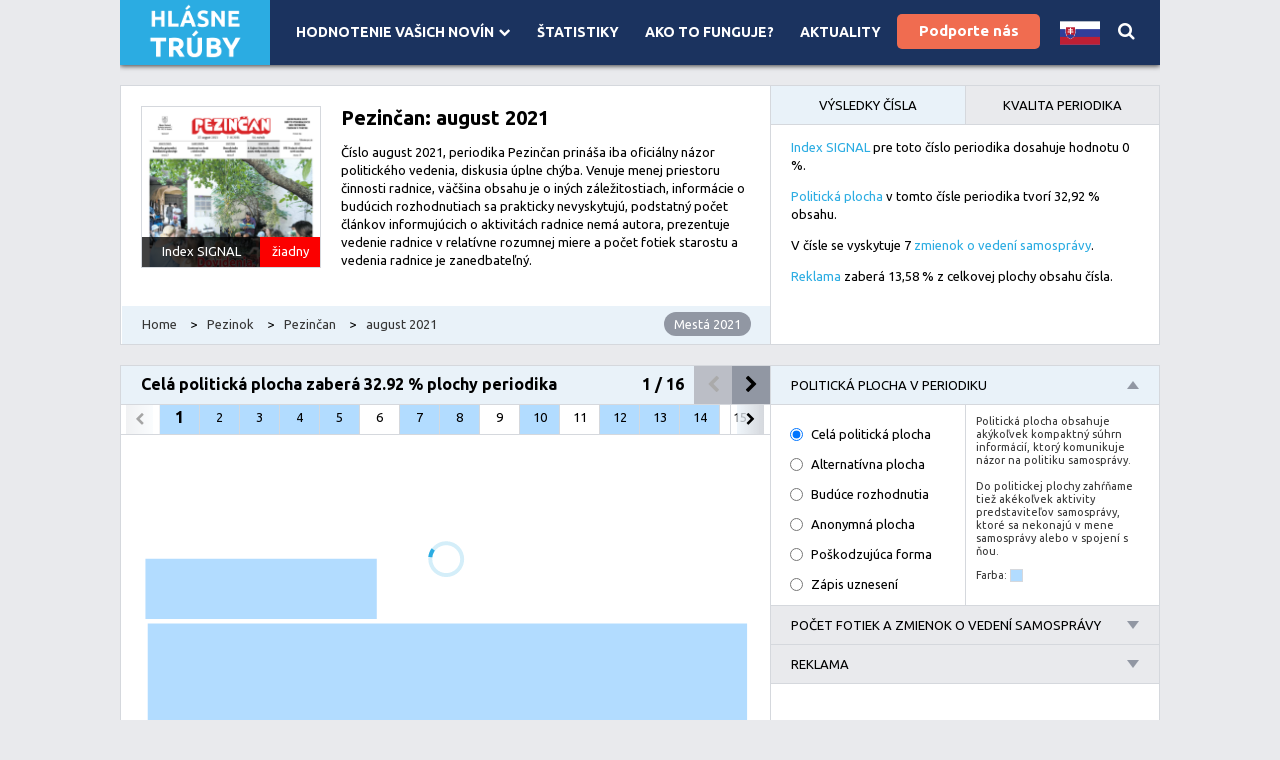

--- FILE ---
content_type: text/html; charset=UTF-8
request_url: https://hlasnetruby.transparency.sk/podnet/a5251a4ea47921aa4c53a0bc0657b8b695d402ed
body_size: 14597
content:

<!DOCTYPE HTML>
<html lang="sk">
	<head>
		<title>Pezinčan: august 2021 - Pezinok - Hlásne trúby</title>
		<meta charset="utf-8" />
		<link rel="stylesheet" type="text/css" href="/fa/css/font-awesome.min.css" />
		<link rel="stylesheet" type="text/css" href="/css/tis.css?220216" />
		<link rel="stylesheet" href="https://unpkg.com/leaflet@1.7.1/dist/leaflet.css" integrity="sha512-xodZBNTC5n17Xt2atTPuE1HxjVMSvLVW9ocqUKLsCC5CXdbqCmblAshOMAS6/keqq/sMZMZ19scR4PsZChSR7A==" crossorigin=""/>
		<link rel="shortcut icon" href="/img/favicon.ico" type="image/x-icon">
		<link rel="icon" href="/img/favicon.ico" type="image/x-icon">
		<meta property="og:url" content="https://hlasnetruby.transparency.sk/podnet/a5251a4ea47921aa4c53a0bc0657b8b695d402ed" />
		<meta property="og:type" content="website" />
		<meta property="og:title" content="Pezinčan: august 2021 - Pezinok - Hlásne trúby" />
		<meta property="fb:app_id" content="210544879524339" />
		<meta property="og:description" content="Číslo august 2021, periodika Pezinčan prináša iba oficiálny názor politického vedenia, diskusia úplne chýba. Venuje menej priestoru činnosti radnice, väčšina obsahu je o iných záležitostiach, informácie o budúcich rozhodnutiach sa prakticky nevyskytujú, podstatný počet článkov informujúcich o aktivitách radnice nemá autora, prezentuje vedenie radnice v relatívne rozumnej miere a počet fotiek starostu a vedenia radnice je zanedbateľný." />
		<meta property="og:image" content="https://hlasnetruby.transparency.sk/uploads/thumbs/a5251a4ea47921aa4c53a0bc0657b8b695d402ed.png" />
		<link href="/css/swiper.min.css" media="all" rel="stylesheet" type="text/css" />	</head>
<body class="podnet">
<div id="pagewrapper">
<div id="header" class="collapsed">
		<div id="nav">
			<div class="logo"><a href="/"><div></div></a></div>
			<div id="main-menu">
				<a id="dropdown" class="collapsed unselectable">Hodnotenie vašich novín</a>
				<a href="/statistiky" class="unselectable">Štatistiky</a>
				<a href="/ako-to-funguje">Ako to funguje?</a>
				<a href="/aktuality/">Aktuality</a>
			</div>
			<!--a id="login" href="/admin/">Prihlásenie</a-->
			<a class="button" target="_blank" href="https://transparency.darujme.sk/1551/">Podporte nás</a>
		</div>
		<div id="expander">
			<div class="navi-sets-dropdown"><div class="dropdown">
		<button class="dropbtn">Všetko</button>
		<div class="dropdown-content"><a href="#set-0">Všetko</a><a href="#set-8">Župy 2022</a><a href="#set-7">Mestá 2021</a><a href="#set-6">Župy 2020</a><a href="#set-5">Mestá 2018</a><a href="#set-4">Župy 2017</a><a href="#set-2">Mestá 2016</a><a href="#set-3">Vaše podnety</a><a href="#set-1">Nezaradené čísla</a></div>
	</div></div> 
			<div class="navi-tab-pils">
				<a class="chip focused" href="#" data-tab="0">Mapa <span></span></a>
				<a class="chip" href="#" data-tab="1">Noviny - zoznam <span>107</span></a>
				<a class="chip" href="#" data-tab="2">TV - zoznam <span>1</span></a>
			</div>
			<div class="navi-tabs">
				<div class="map-list visible">
					<div id="map"></div>
				</div>
				<div class="text-list hidden">
					<div class="arealist a-l" id="a-l">
						<div class="focused" data-kraj="BA">Bratislavský kraj</div>
						<div class="inactive" data-kraj="TT">Trnavský kraj</div>
						<div class="inactive" data-kraj="TN">Trenčiansky kraj</div>
						<div class="inactive" data-kraj="BB">Banskobystrický kraj</div>
					</div>
					<div class="obce" id="obce"><ul><li data-kraj="PO"><a href="/samosprava/Prešov/Prešovský+samosprávny+kraj">Prešovský samosprávny kraj</a></li><li data-kraj="KE"><a href="/samosprava/Košice/Košický+samosprávny+kraj">Košický samosprávny kraj</a></li><li data-kraj="ZA"><a href="/samosprava/Žilina/Žilinský+samosprávny+kraj">Žilinský samosprávny kraj</a></li><li data-kraj="NR"><a href="/samosprava/Nitra/Nitriansky+samosprávny+kraj">Nitriansky samosprávny kraj</a></li><li data-kraj="BB"><a href="/samosprava/Banská+Bystrica/Banskobystrický+samosprávny+kraj">Banskobystrický samosprávny kraj</a></li><li data-kraj="BA"><a href="/samosprava/Bratislava/Bratislavský+samosprávny+kraj">Bratislavský samosprávny kraj</a></li><li data-kraj="TN"><a href="/samosprava/Trenčín/Trenčiansky+samosprávny+kraj">Trenčiansky samosprávny kraj</a></li><li data-kraj="TT"><a href="/samosprava/Trnava/Trnavský+samosprávny+kraj">Trnavský samosprávny kraj</a></li><li data-kraj="BA"><a href="/samosprava/Bratislava+I-V/Bratislava">Bratislava</a></li><li data-kraj="KE"><a href="/samosprava/Košice+I-IV/Košice">Košice</a></li><li data-kraj="BA"><a href="/samosprava/Bratislava+V/Bratislava-Petržalka">Bratislava-Petržalka</a></li><li data-kraj="PO"><a href="/samosprava/Prešov">Prešov</a></li><li data-kraj="ZA"><a href="/samosprava/Žilina">Žilina</a></li><li data-kraj="BB"><a href="/samosprava/Banská+Bystrica">Banská Bystrica</a></li><li data-kraj="NR"><a href="/samosprava/Nitra">Nitra</a></li><li data-kraj="BA"><a href="/samosprava/Bratislava+II/Bratislava-Ružinov">Bratislava-Ružinov</a></li><li data-kraj="TT"><a href="/samosprava/Trnava">Trnava</a></li><li data-kraj="TN"><a href="/samosprava/Trenčín">Trenčín</a></li><li data-kraj="ZA"><a href="/samosprava/Martin">Martin</a></li><li data-kraj="PO"><a href="/samosprava/Poprad">Poprad</a></li><li data-kraj="TN"><a href="/samosprava/Prievidza">Prievidza</a></li><li data-kraj="BB"><a href="/samosprava/Zvolen">Zvolen</a></li><li data-kraj="BA"><a href="/samosprava/Bratislava+I/Bratislava-Staré+Mesto">Bratislava-Staré Mesto</a></li><li data-kraj="KE"><a href="/samosprava/Košice+II/Košice-Západ">Košice-Západ</a></li><li data-kraj="TN"><a href="/samosprava/Považská+Bystrica">Považská Bystrica</a></li><li data-kraj="KE"><a href="/samosprava/Michalovce">Michalovce</a></li><li data-kraj="BA"><a href="/samosprava/Bratislava+III/Bratislava-Nové+Mesto">Bratislava-Nové Mesto</a></li><li data-kraj="NR"><a href="/samosprava/Nové+Zámky">Nové Zámky</a></li><li data-kraj="KE"><a href="/samosprava/Spišská+Nová+Ves">Spišská Nová Ves</a></li><li data-kraj="NR"><a href="/samosprava/Komárno">Komárno</a></li><li data-kraj="BA"><a href="/samosprava/Bratislava+IV/Bratislava-Karlova+Ves">Bratislava-Karlova Ves</a></li><li data-kraj="BA"><a href="/samosprava/Bratislava+IV/Bratislava-Dúbravka">Bratislava-Dúbravka</a></li><li data-kraj="PO"><a href="/samosprava/Humenné">Humenné</a></li><li data-kraj="NR"><a href="/samosprava/Levice">Levice</a></li><li data-kraj="PO"><a href="/samosprava/Bardejov">Bardejov</a></li><li data-kraj="ZA"><a href="/samosprava/Liptovský+Mikuláš">Liptovský Mikuláš</a></li><li data-kraj="BB"><a href="/samosprava/Lučenec">Lučenec</a></li><li data-kraj="TT"><a href="/samosprava/Piešťany">Piešťany</a></li><li data-kraj="ZA"><a href="/samosprava/Ružomberok">Ružomberok</a></li><li data-kraj="KE"><a href="/samosprava/Košice+III/Košice-Dargovských+hrdinov">Košice-Dargovských hrdinov</a></li><li data-kraj="NR"><a href="/samosprava/Topoľčany">Topoľčany</a></li><li data-kraj="KE"><a href="/samosprava/Košice+IV/Košice-Nad+jazerom">Košice-Nad jazerom</a></li><li data-kraj="KE"><a href="/samosprava/Trebišov">Trebišov</a></li><li data-kraj="ZA"><a href="/samosprava/Čadca">Čadca</a></li><li data-kraj="BB"><a href="/samosprava/Rimavská+Sobota">Rimavská Sobota</a></li><li data-kraj="TN"><a href="/samosprava/Ilava/Dubnica+nad+Váhom">Dubnica nad Váhom</a></li><li data-kraj="KE"><a href="/samosprava/Košice+II/Košice-Sídlisko+KVP">Košice-Sídlisko KVP</a></li><li data-kraj="BA"><a href="/samosprava/Bratislava+III/Bratislava-Rača">Bratislava-Rača</a></li><li data-kraj="BA"><a href="/samosprava/Pezinok">Pezinok</a></li><li data-kraj="KE"><a href="/samosprava/Košice+IV/Košice-Juh">Košice-Juh</a></li><li data-kraj="TT"><a href="/samosprava/Dunajská+Streda">Dunajská Streda</a></li><li data-kraj="PO"><a href="/samosprava/Vranov+nad+Topľou">Vranov nad Topľou</a></li><li data-kraj="TN"><a href="/samosprava/Partizánske">Partizánske</a></li><li data-kraj="BA"><a href="/samosprava/Bratislava+II/Bratislava-Podunajské+Biskupice">Bratislava-Podunajské Biskupice</a></li><li data-kraj="KE"><a href="/samosprava/Košice+I/Košice-Sídlisko+Ťahanovce">Košice-Sídlisko Ťahanovce</a></li><li data-kraj="NR"><a href="/samosprava/Šaľa">Šaľa</a></li><li data-kraj="TT"><a href="/samosprava/Hlohovec">Hlohovec</a></li><li data-kraj="BB"><a href="/samosprava/Brezno">Brezno</a></li><li data-kraj="KE"><a href="/samosprava/Košice+I/Košice-Staré+Mesto">Košice-Staré Mesto</a></li><li data-kraj="TT"><a href="/samosprava/Senica">Senica</a></li><li data-kraj="BA"><a href="/samosprava/Bratislava+II/Bratislava-Vrakuňa">Bratislava-Vrakuňa</a></li><li data-kraj="KE"><a href="/samosprava/Košice+I/Košice-Sever">Košice-Sever</a></li><li data-kraj="TN"><a href="/samosprava/Nové+Mesto+nad+Váhom">Nové Mesto nad Váhom</a></li><li data-kraj="BA"><a href="/samosprava/Senec">Senec</a></li><li data-kraj="KE"><a href="/samosprava/Rožňava">Rožňava</a></li><li data-kraj="BB"><a href="/samosprava/Žiar+nad+Hronom">Žiar nad Hronom</a></li><li data-kraj="ZA"><a href="/samosprava/Dolný+Kubín">Dolný Kubín</a></li><li data-kraj="TN"><a href="/samosprava/Bánovce+nad+Bebravou">Bánovce nad Bebravou</a></li><li data-kraj="TN"><a href="/samosprava/Púchov">Púchov</a></li><li data-kraj="BA"><a href="/samosprava/Malacky">Malacky</a></li><li data-kraj="TN"><a href="/samosprava/Prievidza/Handlová">Handlová</a></li><li data-kraj="PO"><a href="/samosprava/Kežmarok">Kežmarok</a></li><li data-kraj="PO"><a href="/samosprava/Stará+Ľubovňa">Stará Ľubovňa</a></li><li data-kraj="BA"><a href="/samosprava/Bratislava+IV/Bratislava-Devínska+Nová+Ves">Bratislava-Devínska Nová Ves</a></li><li data-kraj="TT"><a href="/samosprava/Galanta/Sereď">Sereď</a></li><li data-kraj="ZA"><a href="/samosprava/Kysucké+Nové+Mesto">Kysucké Nové Mesto</a></li><li data-kraj="TT"><a href="/samosprava/Skalica">Skalica</a></li><li data-kraj="TT"><a href="/samosprava/Galanta">Galanta</a></li><li data-kraj="PO"><a href="/samosprava/Levoča">Levoča</a></li><li data-kraj="BB"><a href="/samosprava/Detva">Detva</a></li><li data-kraj="TT"><a href="/samosprava/Dunajská+Streda/Šamorín">Šamorín</a></li><li data-kraj="PO"><a href="/samosprava/Sabinov">Sabinov</a></li><li data-kraj="BB"><a href="/samosprava/Revúca">Revúca</a></li><li data-kraj="BA"><a href="/samosprava/Malacky/Stupava">Stupava</a></li><li data-kraj="NR"><a href="/samosprava/Zlaté+Moravce">Zlaté Moravce</a></li><li data-kraj="ZA"><a href="/samosprava/Bytča">Bytča</a></li><li data-kraj="TT"><a href="/samosprava/Skalica/Holíč">Holíč</a></li><li data-kraj="TN"><a href="/samosprava/Ilava/Nová+Dubnica">Nová Dubnica</a></li><li data-kraj="BB"><a href="/samosprava/Lučenec/Fiľakovo">Fiľakovo</a></li><li data-kraj="NR"><a href="/samosprava/Nové+Zámky/Štúrovo">Štúrovo</a></li><li data-kraj="BB"><a href="/samosprava/Banská+Štiavnica">Banská Štiavnica</a></li><li data-kraj="ZA"><a href="/samosprava/Tvrdošín">Tvrdošín</a></li><li data-kraj="BA"><a href="/samosprava/Pezinok/Modra">Modra</a></li><li data-kraj="KE"><a href="/samosprava/Michalovce/Veľké+Kapušany">Veľké Kapušany</a></li><li data-kraj="TN"><a href="/samosprava/Nové+Mesto+nad+Váhom/Stará+Turá">Stará Turá</a></li><li data-kraj="KE"><a href="/samosprava/Spišská+Nová+Ves/Krompachy">Krompachy</a></li><li data-kraj="KE"><a href="/samosprava/Spišská+Nová+Ves/Smižany">Smižany</a></li><li data-kraj="TT"><a href="/samosprava/Dunajská+Streda/Veľký+Meder">Veľký Meder</a></li><li data-kraj="NR"><a href="/samosprava/Nitra/Vráble">Vráble</a></li><li data-kraj="KE"><a href="/samosprava/Trebišov/Sečovce">Sečovce</a></li><li data-kraj="ZA"><a href="/samosprava/Námestovo">Námestovo</a></li><li data-kraj="BA"><a href="/samosprava/Senec/Dunajská+Lužná">Dunajská Lužná</a></li><li data-kraj="ZA"><a href="/samosprava/Turčianske+Teplice">Turčianske Teplice</a></li><li data-kraj="BB"><a href="/samosprava/Brezno/Valaská">Valaská</a></li><li data-kraj="PO"><a href="/samosprava/Poprad/Liptovská+Teplička">Liptovská Teplička</a></li><li data-kraj="BA"><a href="/samosprava/Pezinok/Častá">Častá</a></li><li data-kraj="BA"><a href="/samosprava/Pezinok/Vinosady">Vinosady</a></li></ul></div>
					<div class="arealist a-r" id="a-r">
						<div class="inactive" data-kraj="ZA">Žilinský kraj</div>
						<div class="inactive" data-kraj="NR">Nitriansky kraj</div>
						<div class="inactive" data-kraj="PO">Prešovský kraj</div>
						<div class="inactive" data-kraj="KE">Košický kraj</div>
					</div>
				</div>
				<div class="text-list hidden">
					<div class="arealist a-l" id="tv-a-l">
						<div class="focused" data-kraj="BA">Bratislavský kraj</div>
						<div class="inactive" data-kraj="TT">Trnavský kraj</div>
						<div class="inactive" data-kraj="TN">Trenčiansky kraj</div>
						<div class="inactive" data-kraj="BB">Banskobystrický kraj</div>
					</div>
					<div class="obce" id="tv-obce"><ul><li data-kraj="PO"><a href="/samosprava/Prešov/Prešovský+samosprávny+kraj">Prešovský samosprávny kraj</a></li></ul></div>
					<div class="arealist a-r" id="tv-a-r">
						<div class="inactive" data-kraj="ZA">Žilinský kraj</div>
						<div class="inactive" data-kraj="NR">Nitriansky kraj</div>
						<div class="inactive" data-kraj="PO">Prešovský kraj</div>
						<div class="inactive" data-kraj="KE">Košický kraj</div>
					</div>
				</div>
			</div>
			<div id="expander-close"></div>
		</div>
		<div id="search">
			<div class="search collapsed">
				<a class="unselectable"></a>
				<form>
					<input type="text" id="top-search" placeholder="Zadajte napríklad názov obce"/>
				</form>
			</div>
		</div><div class="dropdown country-select">
		<button class="dropbtn"><div class="flag flag-sk">&nbsp;</div></button>
		<div class="dropdown-content"><a href="https://hlasnatrouba.cz"><div class="flag flag-cs">&nbsp;</div></a><a href="https://gazetywladzy.pl"><div class="flag flag-pl">&nbsp;</div></a></div>
	</div></div><div id="topcontainer"><div id="fb-root"></div>
	<script>
		(function(d, s, id) {
			var js, fjs = d.getElementsByTagName(s)[0];
			if (d.getElementById(id)) return;
			js = d.createElement(s);
			js.id = id;
			js.src = "//connect.facebook.net/sk_SK/sdk.js#xfbml=1&appId=210544879524339&version=v3.1";
			fjs.parentNode.insertBefore(js, fjs);
		}(document, "script", "facebook-jssdk"));
	</script>
	<div class="left">
		<div class="box">
			<div class="preview">
				<div class="preview-image">
					<img src="/uploads/thumbs/a5251a4ea47921aa4c53a0bc0657b8b695d402ed.png">
					<div class="rating" title="Pomer alternatívnych názorov voči všetkým informáciám o politike samosprávy v jednom čísle periodika.">Index SIGNAL<span class="bad">žiadny</span></div>
				</div>
				<div class="preview-body">
					<h1>Pezinčan: august 2021</h1>
					<p>Číslo august 2021, periodika Pezinčan prináša iba oficiálny názor politického vedenia, diskusia úplne chýba. Venuje menej priestoru činnosti radnice, väčšina obsahu je o iných záležitostiach, informácie o budúcich rozhodnutiach sa prakticky nevyskytujú, podstatný počet článkov informujúcich o aktivitách radnice nemá autora, prezentuje vedenie radnice v relatívne rozumnej miere a počet fotiek starostu a vedenia radnice je zanedbateľný.</p>
				</div>
			</div><div class="share-buttons">
		<div class="fb-like" data-href="https://hlasnetruby.transparency.sk/podnet/a5251a4ea47921aa4c53a0bc0657b8b695d402ed" data-width="370" data-layout="button_count" data-action="recommend" data-show-faces="true" data-share="true"></div>
	</div><div class="breadcrumb">
				<a href="/">Home</a>
				<span>&gt;</span><a href="/samosprava/Pezinok">Pezinok</a>
				<span>&gt;</span><a href="/periodikum/Pezinok/Pezinčan/Mestá+2021">Pezinčan</a>
				<span>&gt;</span><a href="/podnet/a5251a4ea47921aa4c53a0bc0657b8b695d402ed#1">august 2021</a>
				<div class="right"><a class="chip set-7" href="/statistiky/Mestá+2021">Mestá 2021</a></div>
			</div>
		</div>
	</div>
	<div class="right">
		<div class="box bottom"><div class="js-tabs">
		<div class="tabs tabs-2"><div data-tab="0" class="tab focused">Výsledky čísla</div><div data-tab="1" class="tab">Kvalita periodika</div></div>
		<div class="box-content"><div class="visible"><p><a href="/ako-to-funguje#iron">Index SIGNAL</a> pre toto číslo periodika dosahuje hodnotu 0 %.</p>
		<p><a href="/ako-to-funguje#informace">Politická plocha</a> v tomto čísle periodika tvorí 32,92 % obsahu.</p>
		<p>V čísle se vyskytuje 7 <a href="/ako-to-funguje#informace">zmienok o vedení samosprávy</a>.</p>
		<p><a href="/ako-to-funguje#informace">Reklama</a> zaberá 13,58 % z celkovej plochy obsahu čísla.</p></div><div class="hidden"><!--p><a href="/ako-to-funguje#iron">Index IRON</a> periodika dosiahol hodnotu 0,6%.</p--><p><a href="/ako-to-funguje#benefit">Index BENEFIT</a> periodika dosiahol hodnotu 60,95 %.</p><p><a href="/ako-to-funguje#informace">Politická plocha</a> v periodiku tvorí 27,31% obsahu.</p>
		<p>V periodiku sa vyskytuje spolu 36 <a href="/ako-to-funguje#informace">zmienok o vedení samosprávy</a>.</p>
		<p><a href="/ako-to-funguje#informace">Reklama</a> v periodiku zaberá 17,6% z celkovej plochy obsahu.</p></div></div>
	</div></div>
	</div></div><div class="pagecontent"><div id="leftcontainer"><div class="leftbanner">
		<span id="canvastitle"></span>
		<div class="right">
			<div id="numbers"><span id="page-num"></span> / <span id="page-count"></span></div>
			<div class="arrow enabled fa fa-chevron-left" id="prev-page"></div>
			<div class="arrow enabled fa fa-chevron-right" id="next-page"></div>
		</div>
	</div>
	<div id="pdf-pagination">
		<div class="swiper-container">
			<div class="swiper-wrapper">

			</div>
		</div>
		<div class="swiper-button-prev swiper-button-disabled pdf-arrow fa fa-chevron-left"></div>
		<div class="swiper-button-next swiper-button-disabled pdf-arrow fa fa-chevron-right"></div>
	</div>
	<div id="canvaswrapper">
		<svg version="1.1" id="loader" xmlns="https://www.w3.org/2000/svg" xmlns:xlink="https://www.w3.org/1999/xlink" x="0px" y="0px" width="48px" height="48px" viewBox="0 0 40 40" enable-background="new 0 0 40 40" xml:space="preserve">
			<path opacity="0.2" d="M20.201,5.169c-8.254,0-14.946,6.692-14.946,14.946c0,8.255,6.692,14.946,14.946,14.946s14.946-6.691,14.946-14.946C35.146,11.861,28.455,5.169,20.201,5.169z M20.201,31.749c-6.425,0-11.634-5.208-11.634-11.634c0-6.425,5.209-11.634,11.634-11.634c6.425,0,11.633,5.209,11.633,11.634C31.834,26.541,26.626,31.749,20.201,31.749z"/>
			<path d="M26.013,10.047l1.654-2.866c-2.198-1.272-4.743-2.012-7.466-2.012h0v3.312h0C22.32,8.481,24.301,9.057,26.013,10.047z"><animateTransform attributeType="xml"	attributeName="transform"	type="rotate"	from="0 20 20" to="360 20 20"	dur="0.5s" repeatCount="indefinite"/></path>
		</svg>
		<canvas id="pdf"></canvas>
		<canvas id="draw">Váš prehliadač nepodporuje canvas, prosím skúste použiť Chrome, Firefox alebo novší Edge.</canvas>
	</div></div><div id="rightcontainer"><div class="box top" id="accordions">
		<div class="tab focused">Politická plocha v periodiku</div>
		<div class="box-content visible">
			<div id="cs-1" class="canvas-switches">
				<label>
					<input type="radio" name="canvas-variant" value="pop" />
					<textarea>{"pages":[{"areas":[{"x":32,"y":162,"w":303,"h":79},{"x":35,"y":247,"w":785,"h":775}],"checked":true},{"areas":[{"x":34,"y":75,"w":789,"h":1046}],"checked":true},{"areas":[{"x":511,"y":908,"w":299,"h":206},{"x":34,"y":73,"w":787,"h":607}],"checked":true},{"areas":[{"x":34,"y":75,"w":785,"h":212},{"x":508,"y":288,"w":310,"h":313}],"checked":true},{"areas":[{"x":72,"y":1031,"w":212,"h":76},{"x":286,"y":711,"w":213,"h":379}],"checked":true},{"areas":[],"checked":true},{"areas":[{"x":35,"y":77,"w":780,"h":1040}],"checked":true},{"areas":[{"x":28,"y":75,"w":791,"h":1043}],"checked":true},{"areas":[],"checked":true},{"areas":[{"x":45,"y":181,"w":299,"h":75},{"x":36,"y":262,"w":151,"h":250},{"x":37,"y":516,"w":147,"h":21},{"x":36,"y":537,"w":54,"h":16}],"checked":true},{"areas":[],"checked":true},{"areas":[{"x":31,"y":80,"w":316,"h":143},{"x":521,"y":162,"w":292,"h":22},{"x":520,"y":184,"w":247,"h":10},{"x":32,"y":328,"w":471,"h":238},{"x":347,"y":77,"w":154,"h":56}],"checked":true},{"areas":[{"x":33,"y":78,"w":310,"h":485}],"checked":true},{"areas":[{"x":30,"y":550,"w":157,"h":93},{"x":151,"y":539,"w":31,"h":11}],"checked":true},{"areas":[],"checked":true},{"areas":[],"checked":true}]}</textarea>
					<div class="hidden" data-title="Celá politická plocha zaberá 32.92 % plochy periodika">
						<p>Politická plocha obsahuje akýkoľvek kompaktný súhrn informácií, ktorý komunikuje názor na politiku samosprávy.
<br><br>Do politickej plochy zahŕňame tiež akékoľvek aktivity predstaviteľov samosprávy, ktoré sa nekonajú v mene samosprávy alebo v spojení s ňou.</p>
						<p>Farba: <span style="background-color: ####"></span></p>
					</div>

					Celá politická plocha

				</label>
				<label>
					<input type="radio" name="canvas-variant" value="alt" />
					<textarea>{"pages":[{"areas":[],"checked":true},{"areas":[],"checked":true},{"areas":[],"checked":true},{"areas":[],"checked":true},{"areas":[],"checked":true},{"areas":[],"checked":true},{"areas":[],"checked":true},{"areas":[],"checked":true},{"areas":[],"checked":true},{"areas":[],"checked":true},{"areas":[],"checked":true},{"areas":[],"checked":true},{"areas":[],"checked":true},{"areas":[],"checked":true},{"areas":[],"checked":true},{"areas":[],"checked":true}]}</textarea>
					<div class="hidden" data-title="Alternatívna plocha">
						<p>Plocha, ktorá obsahuje kritické alebo alternatívne informácie o politike miestnej radnice.
<br><br>Do politickej plochy zahŕňame tiež akékoľvek aktivity predstaviteľov samosprávy, ktoré sa nekonajú v mene samosprávy alebo v spojení s ňou.</p>
						<p>Farba: <span style="background-color: ####"></span></p>
					</div>

					Alternatívna plocha

				</label>
				<label>
					<input type="radio" name="canvas-variant" value="bud" />
					<textarea>{"pages":[{"areas":[],"checked":true},{"areas":[],"checked":true},{"areas":[],"checked":true},{"areas":[{"x":348,"y":90,"w":152,"h":80},{"x":350,"y":170,"w":120,"h":10},{"x":367,"y":78,"w":132,"h":11}],"checked":true},{"areas":[],"checked":true},{"areas":[],"checked":true},{"areas":[],"checked":true},{"areas":[],"checked":true},{"areas":[],"checked":true},{"areas":[],"checked":true},{"areas":[],"checked":true},{"areas":[],"checked":true},{"areas":[],"checked":true},{"areas":[],"checked":true},{"areas":[],"checked":true},{"areas":[],"checked":true}]}</textarea>
					<div class="hidden" data-title="Informácie o budúcich rozhodnutiach">
						<p>Politická plocha, kotrá je venovaná prezentácii budúcich rozhodnutí, na ktoré môžu mať občania vplyv.
<br><br>Plocha nezahŕňa informácie o budúcom dopade už prijatého rozhodnutia, vypísaní výberového konania, zámeru predaja alebo prenájmu nehnuteľností alebo grantov.</p>
						<p>Farba: <span style="background-color: ####"></span></p>
					</div>

					Budúce rozhodnutia

				</label>
				<label>
					<input type="radio" name="canvas-variant" value="anon" />
					<textarea>{"pages":[{"areas":[{"x":38,"y":790,"w":301,"h":231}],"checked":true},{"areas":[{"x":513,"y":303,"w":302,"h":471},{"x":32,"y":724,"w":472,"h":399},{"x":512,"y":787,"w":302,"h":326}],"checked":true},{"areas":[{"x":33,"y":70,"w":788,"h":613}],"checked":true},{"areas":[{"x":33,"y":295,"w":468,"h":305},{"x":37,"y":619,"w":778,"h":475},{"x":504,"y":332,"w":309,"h":277}],"checked":true},{"areas":[],"checked":true},{"areas":[],"checked":true},{"areas":[],"checked":true},{"areas":[],"checked":true},{"areas":[],"checked":true},{"areas":[],"checked":true},{"areas":[{"x":508,"y":667,"w":317,"h":456}],"checked":true},{"areas":[],"checked":true},{"areas":[],"checked":true},{"areas":[{"x":348,"y":558,"w":469,"h":432}],"checked":true},{"areas":[{"x":658,"y":78,"w":163,"h":327},{"x":507,"y":365,"w":148,"h":225},{"x":32,"y":604,"w":786,"h":481}],"checked":true},{"areas":[{"x":352,"y":74,"w":308,"h":88},{"x":661,"y":76,"w":161,"h":285},{"x":30,"y":76,"w":321,"h":275},{"x":35,"y":604,"w":154,"h":455}],"checked":true}]}</textarea>
					<div class="hidden" data-title="Anonymná politická plocha">
						<p>Politická plocha, ktorá nemá uvedeného autora alebo jeho redakčnú skratku.
<br><br>Pokiaľ je v tiráži uvedené, že neoznačené texty sú redakčné, plochu považujeme napriek tomu za anonymnú.</p>
						<p>Farba: <span style="background-color: ####"></span></p>
					</div>

					Anonymná plocha

				</label>
				<label>
					<input type="radio" name="canvas-variant" value="posk" />
					<textarea>{"pages":[{"areas":[],"checked":true},{"areas":[],"checked":true},{"areas":[],"checked":true},{"areas":[],"checked":true},{"areas":[],"checked":true},{"areas":[],"checked":true},{"areas":[],"checked":true},{"areas":[],"checked":true},{"areas":[],"checked":true},{"areas":[],"checked":true},{"areas":[],"checked":true},{"areas":[],"checked":true},{"areas":[],"checked":true},{"areas":[],"checked":true},{"areas":[],"checked":true},{"areas":[],"checked":true}]}</textarea>
					<div class="hidden" data-title="Plocha POP s poškodzujúcou formou">
						<p>Za poškodzujúcu formu považujeme reakciu na alternatívne informácie voči politike samosprávy, ktoré poškodzuje oponenta.
<br><br>Môžu to byť situácie, kedy je alternatívna informácia uvedená ironizujúcim spôsobom alebo nejasným spôsobom.</p>
						<p>Farba: <span style="background-color: ####"></span></p>
					</div>

					Poškodzujúca forma

				</label><label>
					<input type="radio" name="canvas-variant" value="uzn" />
					<textarea>{"pages":[{"areas":[],"checked":true},{"areas":[],"checked":true},{"areas":[],"checked":true},{"areas":[],"checked":true},{"areas":[],"checked":true},{"areas":[],"checked":true},{"areas":[],"checked":true},{"areas":[],"checked":true},{"areas":[],"checked":true},{"areas":[],"checked":true},{"areas":[],"checked":true},{"areas":[],"checked":true},{"areas":[],"checked":true},{"areas":[],"checked":true},{"areas":[],"checked":true},{"areas":[],"checked":true}]}</textarea>
					<div class="hidden" data-title="Zápis uznesení">
						<p>Zápis bodov z rokovania rady alebo zastupiteľstva samosprávy. Nemá podobu štylisticky upraveného článku o určitom rozhodnutí rady alebo zastupiteľstva.</p>
						<p>Farba: <span style="background-color: ####"></span></p>
					</div>

					Zápis uznesení

				</label></div>
			<div class="canvas-desc">
			</div>
		</div>
		<div class="tab">Počet fotiek a zmienok o vedení samosprávy</div>
		<div class="box-content hidden">
			<div id="cs-2" class="canvas-switches">
				<label>
					<input type="radio" name="canvas-variant" value="star" />
					<textarea>{"pages":[{"points":[],"checked":true},{"points":[],"checked":true},{"points":[],"checked":true},{"points":[],"checked":true},{"points":[],"checked":true},{"points":[],"checked":true},{"points":[],"checked":true},{"points":[],"checked":true},{"points":[],"checked":true},{"points":[],"checked":true},{"points":[],"checked":true},{"points":[],"checked":true},{"points":[],"checked":true},{"points":[],"checked":true},{"points":[],"checked":true},{"points":[],"checked":true}]}</textarea>
					<div class="hidden" data-title="Počet fotiek starostu / primátora: 0">
						<p>Počet zmienok o primátorovi (starostovi) v danom čísle periodika.
<br><br>Zmienky nie sú v periodiku vyznačené, fotky sú vyznačené na stránkach periodika.</p>
						<div>
							<p>Počet zmienok o starostovi: 4</p>
							<p>Počet fotiek starostu: 0</p>
						</div>
					</div>

					Starosta / primátor

				</label>
				<label>
					<input type="radio" name="canvas-variant" value="radn" />
					<textarea>{"pages":[{"points":[],"checked":true},{"points":[],"checked":true},{"points":[],"checked":true},{"points":[],"checked":true},{"points":[],"checked":true},{"points":[],"checked":true},{"points":[],"checked":true},{"points":[],"checked":true},{"points":[],"checked":true},{"points":[],"checked":true},{"points":[],"checked":true},{"points":[],"checked":true},{"points":[],"checked":true},{"points":[],"checked":true},{"points":[],"checked":true},{"points":[],"checked":true}]}</textarea>
					<div class="hidden" data-title="Počet fotiek ostatných členov vedenia samosprávy: 0">
						<p>Počet zmienok o vedení samosprávy v danom čísle periodika.
<br><br>Zmienky nie sú v periodiku vyznačené, fotky sú vyznačené na stránkach periodika.</p>
						<div>
							<p>Počet zmienok o členoch vedenia samosprávy: 3</p>
							<p>Počet fotiek členov vedenia samosprávy: 0</p>
						</div>
					</div>

					Ostatní členovia vedenia samosprávy

				</label>
			</div>
			<div class="canvas-desc">
			</div>
		</div>
		<div class="tab">Reklama</div>
		<div class="box-content hidden">
			<div id="cs-3" class="canvas-switches">
				<label>
					<input type="radio" name="canvas-variant" value="rekl" />
					<textarea>{"pages":[{"areas":[],"checked":true},{"areas":[],"checked":true},{"areas":[],"checked":true},{"areas":[],"checked":true},{"areas":[],"checked":true},{"areas":[{"x":190,"y":80,"w":623,"h":406}],"checked":true},{"areas":[],"checked":true},{"areas":[],"checked":true},{"areas":[],"checked":true},{"areas":[],"checked":true},{"areas":[{"x":35,"y":79,"w":778,"h":579},{"x":36,"y":659,"w":470,"h":458}],"checked":true},{"areas":[{"x":35,"y":590,"w":790,"h":523}],"checked":true},{"areas":[{"x":35,"y":593,"w":780,"h":537}],"checked":true},{"areas":[],"checked":true},{"areas":[],"checked":true},{"areas":[{"x":196,"y":608,"w":303,"h":208}],"checked":true}]}</textarea>
					<div class="hidden" data-title="Reklama zaberá 13.58 % plochy periodika">
						<p>Plocha reklamy vrátane politickej reklamy (predvolebnej).
<br><br>Nezapočítavajú sa reklamné informácie od vydavateľa (radnica) alebo jeho podriadených subjektov, u ktorých možno predpokladať bezplatnosť reklamy.</p>
						<p>Farba: <span style="background-color: ####"></span></p>
					</div>

					Plocha reklamy

				</label>
			</div>
			<div class="canvas-desc">
			</div>
		</div>
	</div>
	<div id="comments">
		<div class="fb-comments" data-href="https://hlasnetruby.transparency.sk/podnet/a5251a4ea47921aa4c53a0bc0657b8b695d402ed#1" data-width="370" data-numposts="5" data-colorscheme="light"></div>
	</div></div></div><div class="box"><div class="leftbanner">Mohlo by Vás zaujímať</div><div class="preview preview-small">
		<div class="preview-image">
			<a href="/podnet/04913aa73d84fb716e6fb1ce5fba3b5141fee3cc#1">
				<img src="/uploads/thumbs/04913aa73d84fb716e6fb1ce5fba3b5141fee3cc.png">
				<div class="rating" title="Pomer alternatívnych názorov voči všetkým informáciám o politike samosprávy v jednom čísle periodika.">
					SIGNAL<span class="bad">žiadny</span></div>
			</a>
		</div>
		<div class="preview-body">
			<a href="/podnet/04913aa73d84fb716e6fb1ce5fba3b5141fee3cc#1"><h3>Bratislavský kraj: jún 2017</h3></a>
			<p>Číslo jún 2017, periodika Bratislavský kraj prináša iba oficiálny názor politického vedenia, diskusia úplne chýba. Venuje menej priestoru činn&hellip;</p>
		</div>
	</div><div class="preview preview-small">
		<div class="preview-image">
			<a href="/podnet/07e290dfab37feba6d635d3ccc2c9ec92376818c#1">
				<img src="/uploads/thumbs/07e290dfab37feba6d635d3ccc2c9ec92376818c.png">
				<div class="rating" title="Pomer alternatívnych názorov voči všetkým informáciám o politike samosprávy v jednom čísle periodika.">
					SIGNAL<span class="bad">žiadny</span></div>
			</a>
		</div>
		<div class="preview-body">
			<a href="/podnet/07e290dfab37feba6d635d3ccc2c9ec92376818c#1"><h3>in.ba: máj 2016</h3></a>
			<p>Číslo máj 2016, periodika in.ba prináša iba oficiálny názor politického vedenia, diskusia úplne chýba. O miestnej politike referuje v minimáln&hellip;</p>
		</div>
	</div><div class="preview preview-small">
		<div class="preview-image">
			<a href="/podnet/15cd47ba2aa5a9a68c1cc89779d8aaf34a780cf3#1">
				<img src="/uploads/thumbs/15cd47ba2aa5a9a68c1cc89779d8aaf34a780cf3.png">
				<div class="rating" title="Pomer alternatívnych názorov voči všetkým informáciám o politike samosprávy v jednom čísle periodika.">
					SIGNAL<span class="bad">žiadny</span></div>
			</a>
		</div>
		<div class="preview-body">
			<a href="/podnet/15cd47ba2aa5a9a68c1cc89779d8aaf34a780cf3#1"><h3>Petržalské noviny: apríl 2018 (2.&nbsp;číslo&nbsp;v&nbsp;mesiaci)</h3></a>
			<p>Číslo apríl 2018 (2), periodika Petržalské noviny prináša iba oficiálny názor politického vedenia, diskusia úplne chýba. O miestnej politike r&hellip;</p>
		</div>
	</div></div><div class="sponsored">
		<p><img src="/img/acf.png" alt="Donori"></p>
		<p>
			<em>Projekt ‘Aktívnym občianstvom ku kvalitnejšej samospráve (With Active Citizenship for a Better Selfgovernment)’
			<br>je podporený z programu ACF - Slovakia, ktorý je financovaný z Finančného mechanizmu EHP 2014-2021. 
			<br>Správcom programu je Nadácia Ekopolis v partnerstve s Nadáciou otvorenej spoločnosti Bratislava a Karpatskou nadáciou.</em>
		</p>
	</div>
	<div id="footer">
		<div class="columns">

			<div>
				<div class="logo"><a href="http://www.transparency.sk/" target="_blank"><div></div></a></div>
				<div class="search expanded">
					<a class="unselectable"></a>
					<form>
						<input type="text" id="bottom-search" placeholder="Zadajte napríklad názov obce"/>
					</form>
				</div>
				<div class="social">
					<a target="_blank" href="https://www.facebook.com/transparencysk" class="fa fa-facebook"></a>
					<a target="_blank" href="https://twitter.com/transparencysk" class="fa fa-twitter"></a>
					<a class="button" target="_blank" href="https://transparency.darujme.sk/1551/">Podporte nás</a>
				</div>
			</div>

			<div>
				<h4>Kontakty</h4>
				<p>Portál je projektom neziskovej mimovládnej organizácie Transparency International Slovensko.</p>
				<div class="search expanded">
					<a class="envelope unselectable js-subscribe"></a>
					<form action="/odber" method="post">
						<input type="text" name="email" required placeholder="E-mail pre odoberanie noviniek" pattern="^[a-zA-Z0-9_.+-]+@[a-zA-Z0-9-]+\.[a-zA-Z0-9-.]+$" />
					</form>
				</div>
				<p>Bajkalská 25, 827 18 Bratislava
				<br>tel: <a href="tel:00421253417207">(00421 2) 5341 7207</a>
				<br>e-mail: <a href="mailto:tis@transparency.sk">tis@transparency.sk</a></p>
			</div>

			<!--div class="sponsors">
			</div-->

		</div>
		<div class="credits">
			<a href="https://www.linkedin.com/in/hrtanek" target="_blank">Web development</a>
			<span>
				<a href="http://www.sodbtn.sk/obce" target="_blank">Weby obcí vďaka www.sodbtn.sk/obce</a>
				<a href="/ochrana-osobnych-udajov/">Ochrana osobných údajov</a>
				Podporené z grantu Open Society Institute v Budapešti a Holandského veľvyslanectva v Bratislave.
			</span>
		</div>
	</div></div>
<script type="text/javascript" src="/js/fabric.min.js" charset="utf-8"></script>
<script type="text/javascript" src="/js/pdf.js" charset="utf-8"></script><script src="/js/swiper.min.js"></script><script type="text/javascript" src="/js/ht-public.js?220208" charset="utf-8"></script>
<script src="https://www.google.com/recaptcha/api.js?hl=sk" async defer></script><script>
window.ga=window.ga||function(){(ga.q=ga.q||[]).push(arguments)};ga.l=+new Date;
ga('create', 'UA-3038687-6', 'auto');
ga('set', 'anonymizeIp', true);
ga('send', 'pageview');
</script><script async src="https://www.google-analytics.com/analytics.js"></script>
<script src="https://unpkg.com/leaflet@1.7.1/dist/leaflet.js" integrity="sha512-XQoYMqMTK8LvdxXYG3nZ448hOEQiglfqkJs1NOQV44cWnUrBc8PkAOcXy20w0vlaXaVUearIOBhiXZ5V3ynxwA==" crossorigin=""></script>
<script type="text/javascript" src="/js/kraje-sk.js"></script><script>
		HT_mesta = {"PO":[{"name":"Pre\u0161ovsk\u00fd samospr\u00e1vny kraj","lat":49.0019582,"lng":21.2394004,"sets":[[0,"\/samosprava\/Pre\u0161ov\/Pre\u0161ovsk\u00fd+samospr\u00e1vny+kraj"],[4,"\/periodikum\/Pre\u0161ovsk\u00fd+samospr\u00e1vny+kraj\/\u017dupn\u00e9+novinky\/\u017dupy+2017"]]},{"name":"Pre\u0161ov","lat":49.0018324,"lng":21.2393119,"sets":[[0,"\/samosprava\/Pre\u0161ov"],[5,"\/periodikum\/Pre\u0161ov\/Pre\u0161ovsk\u00fd+magaz\u00edn\/Mest\u00e1+2018"],[7,"\/periodikum\/Pre\u0161ov\/Pre\u0161ovsk\u00fd+magaz\u00edn\/Mest\u00e1+2021"],[2,"\/periodikum\/Pre\u0161ov\/Pre\u0161ovsk\u00fd+magaz\u00edn\/Mest\u00e1+2016"]]},{"name":"Poprad","lat":49.0511221,"lng":20.295414,"sets":[[0,"\/samosprava\/Poprad"],[7,"\/periodikum\/Poprad\/Mesa\u010dn\u00edk+Poprad\/Mest\u00e1+2021"],[5,"\/periodikum\/Poprad\/Noviny+Poprad\/Mest\u00e1+2018"],[2,"\/periodikum\/Poprad\/Noviny+Poprad\/Mest\u00e1+2016"]]},{"name":"Humenn\u00e9","lat":48.932454,"lng":21.9078917,"sets":[[0,"\/samosprava\/Humenn\u00e9"],[7,"\/periodikum\/Humenn\u00e9\/Humensk\u00e9+noviny\/Mest\u00e1+2021"],[2,"\/periodikum\/Humenn\u00e9\/Humensk\u00e9+noviny\/Mest\u00e1+2016"],[5,"\/periodikum\/Humenn\u00e9\/Humensk\u00e9+noviny\/Mest\u00e1+2018"]]},{"name":"Bardejov","lat":49.2945857,"lng":21.2754012,"sets":[[0,"\/samosprava\/Bardejov"],[2,"\/periodikum\/Bardejov\/Bardejov+-+informa\u010dn\u00e9+noviny\/Mest\u00e1+2016"]]},{"name":"Vranov nad Top\u013eou","lat":48.8904721,"lng":21.6825245,"sets":[[0,"\/samosprava\/Vranov+nad+Top\u013eou"],[2,"\/periodikum\/Vranov+nad+Top\u013eou\/Vranovsk\u00fd+hl\u00e1snik\/Mest\u00e1+2016"],[5,"\/periodikum\/Vranov+nad+Top\u013eou\/Vranovsk\u00fd+hl\u00e1snik\/Mest\u00e1+2018"],[7,"\/periodikum\/Vranov+nad+Top\u013eou\/Vranovsk\u00fd+hl\u00e1snik\/Mest\u00e1+2021"]]},{"name":"Ke\u017emarok","lat":49.1332664,"lng":20.4306967,"sets":[[0,"\/samosprava\/Ke\u017emarok"],[7,"\/periodikum\/Ke\u017emarok\/Noviny+Ke\u017emarok\/Mest\u00e1+2021"],[2,"\/periodikum\/Ke\u017emarok\/Noviny+Ke\u017emarok\/Mest\u00e1+2016"],[5,"\/periodikum\/Ke\u017emarok\/Noviny+Ke\u017emarok\/Mest\u00e1+2018"]]},{"name":"Star\u00e1 \u013dubov\u0148a","lat":49.3010575,"lng":20.6898463,"sets":[[0,"\/samosprava\/Star\u00e1+\u013dubov\u0148a"],[7,"\/periodikum\/Star\u00e1+\u013dubov\u0148a\/\u013dubovnianske+noviny\/Mest\u00e1+2021"],[2,"\/periodikum\/Star\u00e1+\u013dubov\u0148a\/\u013dubovnianske+noviny\/Mest\u00e1+2016"],[5,"\/periodikum\/Star\u00e1+\u013dubov\u0148a\/\u013dubovnianske+noviny\/Mest\u00e1+2018"]]},{"name":"Levo\u010da","lat":49.0202097,"lng":20.5843112,"sets":[[0,"\/samosprava\/Levo\u010da"],[5,"\/periodikum\/Levo\u010da\/LIMKA\/Mest\u00e1+2018"],[7,"\/periodikum\/Levo\u010da\/LIMKA\/Mest\u00e1+2021"],[2,"\/periodikum\/Levo\u010da\/LIMKA\/Mest\u00e1+2016"]]},{"name":"Sabinov","lat":49.1027696,"lng":21.0978,"sets":[[0,"\/samosprava\/Sabinov"],[5,"\/periodikum\/Sabinov\/Spravodajca+mesta+Sabinov\/Mest\u00e1+2018"],[2,"\/periodikum\/Sabinov\/Spravodajca+mesta+Sabinov\/Mest\u00e1+2016"],[7,"\/periodikum\/Sabinov\/Spravodajca+mesta+Sabinov\/Mest\u00e1+2021"]]},{"name":"Liptovsk\u00e1 Tepli\u010dka","lat":48.9675582,"lng":20.0896225,"sets":[[0,"\/samosprava\/Poprad\/Liptovsk\u00e1+Tepli\u010dka"],[3,"\/periodikum\/Liptovsk\u00e1+Tepli\u010dka\/Obecn\u00e9+noviny+v+Liptovskej+Tepli\u010dke\/Va\u0161e+podnety"]]}],"KE":[{"name":"Ko\u0161ick\u00fd samospr\u00e1vny kraj","lat":48.7275968,"lng":21.2544529,"sets":[[0,"\/samosprava\/Ko\u0161ice\/Ko\u0161ick\u00fd+samospr\u00e1vny+kraj"],[8,"\/periodikum\/Ko\u0161ick\u00fd+samospr\u00e1vny+kraj\/Rozh\u00fdban\u00fd+kraj\/\u017dupy+2022"],[6,"\/periodikum\/Ko\u0161ick\u00fd+samospr\u00e1vny+kraj\/Rozh\u00fdban\u00fd+kraj\/\u017dupy+2020"]]},{"name":"Ko\u0161ice","lat":48.7223983,"lng":21.2548746,"sets":[[0,"\/samosprava\/Ko\u0161ice+I-IV\/Ko\u0161ice"],[7,"\/periodikum\/Ko\u0161ice\/V+skratke\/Mest\u00e1+2021"]]},{"name":"Ko\u0161ice-Z\u00e1pad","lat":48.7106962,"lng":21.2141613,"sets":[[0,"\/samosprava\/Ko\u0161ice+II\/Ko\u0161ice-Z\u00e1pad"],[2,"\/periodikum\/Ko\u0161ice-Z\u00e1pad\/Terasa\/Mest\u00e1+2016"],[7,"\/periodikum\/Ko\u0161ice-Z\u00e1pad\/Terasa\/Mest\u00e1+2021"],[5,"\/periodikum\/Ko\u0161ice-Z\u00e1pad\/Terasa\/Mest\u00e1+2018"]]},{"name":"Michalovce","lat":48.7556769,"lng":21.9183858,"sets":[[0,"\/samosprava\/Michalovce"],[2,"\/periodikum\/Michalovce\/Michalov\u010dan\/Mest\u00e1+2016"],[7,"\/periodikum\/Michalovce\/Michalov\u010dan\/Mest\u00e1+2021"],[5,"\/periodikum\/Michalovce\/Michalov\u010dan\/Mest\u00e1+2018"]]},{"name":"Spi\u0161sk\u00e1 Nov\u00e1 Ves","lat":48.9452771,"lng":20.563649,"sets":[[0,"\/samosprava\/Spi\u0161sk\u00e1+Nov\u00e1+Ves"],[2,"\/periodikum\/Spi\u0161sk\u00e1+Nov\u00e1+Ves\/I\u010dko\/Mest\u00e1+2016"],[5,"\/periodikum\/Spi\u0161sk\u00e1+Nov\u00e1+Ves\/I\u010dko\/Mest\u00e1+2018"],[7,"\/periodikum\/Spi\u0161sk\u00e1+Nov\u00e1+Ves\/I\u010dko\/Mest\u00e1+2021"]]},{"name":"Ko\u0161ice-Dargovsk\u00fdch hrdinov","lat":48.7442344,"lng":21.2771429,"sets":[[0,"\/samosprava\/Ko\u0161ice+III\/Ko\u0161ice-Dargovsk\u00fdch+hrdinov"],[2,"\/periodikum\/Ko\u0161ice-Dargovsk\u00fdch+hrdinov\/F-+kuri\u00e9r\/Mest\u00e1+2016"],[7,"\/periodikum\/Ko\u0161ice-Dargovsk\u00fdch+hrdinov\/F-+kuri\u00e9r\/Mest\u00e1+2021"],[5,"\/periodikum\/Ko\u0161ice-Dargovsk\u00fdch+hrdinov\/F-+kuri\u00e9r\/Mest\u00e1+2018"]]},{"name":"Ko\u0161ice-Nad jazerom","lat":48.6893403,"lng":21.2844607,"sets":[[0,"\/samosprava\/Ko\u0161ice+IV\/Ko\u0161ice-Nad+jazerom"],[2,"\/periodikum\/Ko\u0161ice-Nad+jazerom\/Jazer\u010dan\/Mest\u00e1+2016"],[7,"\/periodikum\/Ko\u0161ice-Nad+jazerom\/Jazer\u010dan\/Mest\u00e1+2021"],[5,"\/periodikum\/Ko\u0161ice-Nad+jazerom\/Jazer\u010dan\/Mest\u00e1+2018"]]},{"name":"Trebi\u0161ov","lat":48.6284913,"lng":21.715555,"sets":[[0,"\/samosprava\/Trebi\u0161ov"],[5,"\/periodikum\/Trebi\u0161ov\/Mestsk\u00fd+Infolist\/Mest\u00e1+2018"],[2,"\/periodikum\/Trebi\u0161ov\/Mestsk\u00fd+Infolist\/Mest\u00e1+2016"],[7,"\/periodikum\/Trebi\u0161ov\/Mestsk\u00fd+Infolist\/Mest\u00e1+2021"]]},{"name":"Ko\u0161ice-S\u00eddlisko KVP","lat":48.7164151,"lng":21.2148908,"sets":[[0,"\/samosprava\/Ko\u0161ice+II\/Ko\u0161ice-S\u00eddlisko+KVP"],[7,"\/periodikum\/Ko\u0161ice-S\u00eddlisko+KVP\/KVaPka\/Mest\u00e1+2021"],[5,"\/periodikum\/Ko\u0161ice-S\u00eddlisko+KVP\/KVaPka\/Mest\u00e1+2018"],[2,"\/periodikum\/Ko\u0161ice-S\u00eddlisko+KVP\/KVaPka\/Mest\u00e1+2016"]]},{"name":"Ko\u0161ice-Juh","lat":48.7092508,"lng":21.2570841,"sets":[[0,"\/samosprava\/Ko\u0161ice+IV\/Ko\u0161ice-Juh"],[2,"\/periodikum\/Ko\u0161ice-Juh\/Ju\u017ean\/Mest\u00e1+2016"],[5,"\/periodikum\/Ko\u0161ice-Juh\/Ju\u017ean\/Mest\u00e1+2018"],[7,"\/periodikum\/Ko\u0161ice-Juh\/Ju\u017ean\/Mest\u00e1+2021"]]},{"name":"Ko\u0161ice-S\u00eddlisko \u0164ahanovce","lat":48.7539765,"lng":21.2676674,"sets":[[0,"\/samosprava\/Ko\u0161ice+I\/Ko\u0161ice-S\u00eddlisko+\u0164ahanovce"],[7,"\/periodikum\/Ko\u0161ice-S\u00eddlisko+\u0164ahanovce\/\u0164ahanovsk\u00e9+noviny\/Mest\u00e1+2021"],[2,"\/periodikum\/Ko\u0161ice-S\u00eddlisko+\u0164ahanovce\/\u0164ahanovsk\u00e9+noviny\/Mest\u00e1+2016"],[5,"\/periodikum\/Ko\u0161ice-S\u00eddlisko+\u0164ahanovce\/\u0164ahanovsk\u00e9+noviny\/Mest\u00e1+2018"]]},{"name":"Ko\u0161ice-Star\u00e9 Mesto","lat":48.7223734,"lng":21.2570032,"sets":[[0,"\/samosprava\/Ko\u0161ice+I\/Ko\u0161ice-Star\u00e9+Mesto"],[5,"\/periodikum\/Ko\u0161ice-Star\u00e9+Mesto\/Staromestsk\u00e9+listy\/Mest\u00e1+2018"],[7,"\/periodikum\/Ko\u0161ice-Star\u00e9+Mesto\/Staromestsk\u00e9+listy\/Mest\u00e1+2021"],[2,"\/periodikum\/Ko\u0161ice-Star\u00e9+Mesto\/Staromestsk\u00e9+listy\/Mest\u00e1+2016"]]},{"name":"Ko\u0161ice-Sever","lat":48.7366124,"lng":21.2461837,"sets":[[0,"\/samosprava\/Ko\u0161ice+I\/Ko\u0161ice-Sever"],[5,"\/periodikum\/Ko\u0161ice-Sever\/Kuri\u00e9r+zo+Severu\/Mest\u00e1+2018"]]},{"name":"Ro\u017e\u0148ava","lat":48.6561405,"lng":20.5323841,"sets":[[0,"\/samosprava\/Ro\u017e\u0148ava"],[7,"\/periodikum\/Ro\u017e\u0148ava\/Ro\u017e\u0148avsk\u00e9+noviny\/Mest\u00e1+2021"]]},{"name":"Ve\u013ek\u00e9 Kapu\u0161any","lat":48.5538608,"lng":22.0749232,"sets":[[0,"\/samosprava\/Michalovce\/Ve\u013ek\u00e9+Kapu\u0161any"],[2,"\/periodikum\/Ve\u013ek\u00e9+Kapu\u0161any\/COPUS\/Mest\u00e1+2016"]]},{"name":"Krompachy","lat":48.9154898,"lng":20.8734034,"sets":[[0,"\/samosprava\/Spi\u0161sk\u00e1+Nov\u00e1+Ves\/Krompachy"],[5,"\/periodikum\/Krompachy\/Krompa\u0161sk\u00fd+spravodajca\/Mest\u00e1+2018"],[2,"\/periodikum\/Krompachy\/Krompa\u0161sk\u00fd+spravodajca\/Mest\u00e1+2016"],[7,"\/periodikum\/Krompachy\/Krompa\u0161sk\u00fd+spravodajca\/Mest\u00e1+2021"]]},{"name":"Smi\u017eany","lat":48.9559755,"lng":20.5190866,"sets":[[0,"\/samosprava\/Spi\u0161sk\u00e1+Nov\u00e1+Ves\/Smi\u017eany"],[5,"\/periodikum\/Smi\u017eany\/Smi\u017eiansky+hl\u00e1snik\/Mest\u00e1+2018"],[7,"\/periodikum\/Smi\u017eany\/Smi\u017eiansky+hl\u00e1snik\/Mest\u00e1+2021"],[2,"\/periodikum\/Smi\u017eany\/Smi\u017eiansky+hl\u00e1snik\/Mest\u00e1+2016"]]},{"name":"Se\u010dovce","lat":48.7025457,"lng":21.6553906,"sets":[[0,"\/samosprava\/Trebi\u0161ov\/Se\u010dovce"],[7,"\/periodikum\/Se\u010dovce\/Se\u010dov\u010dan\/Mest\u00e1+2021"],[5,"\/periodikum\/Se\u010dovce\/Se\u010dov\u010dan\/Mest\u00e1+2018"],[2,"\/periodikum\/Se\u010dovce\/Se\u010dov\u010dan\/Mest\u00e1+2016"]]}],"ZA":[{"name":"\u017dilinsk\u00fd samospr\u00e1vny kraj","lat":49.2168623,"lng":18.7351722,"sets":[[0,"\/samosprava\/\u017dilina\/\u017dilinsk\u00fd+samospr\u00e1vny+kraj"],[4,"\/periodikum\/\u017dilinsk\u00fd+samospr\u00e1vny+kraj\/MY+Tur\u010dianske+noviny+(platen\u00fd+obsah+\u017dSK)\/\u017dupy+2017"],[8,"\/periodikum\/\u017dilinsk\u00fd+samospr\u00e1vny+kraj\/ZA+kraj\/\u017dupy+2022"],[6,"\/periodikum\/\u017dilinsk\u00fd+samospr\u00e1vny+kraj\/ZAkraj\/\u017dupy+2020"]]},{"name":"\u017dilina","lat":49.2194498,"lng":18.7408001,"sets":[[0,"\/samosprava\/\u017dilina"],[5,"\/periodikum\/\u017dilina\/Radni\u010dn\u00e9+noviny+mesta+\u017dilina\/Mest\u00e1+2018"],[7,"\/periodikum\/\u017dilina\/Radni\u010dn\u00e9+noviny+mesta+\u017dilina\/Mest\u00e1+2021"],[2,"\/periodikum\/\u017dilina\/Radni\u010dn\u00e9+noviny+mesta+\u017dilina\/Mest\u00e1+2016"]]},{"name":"Martin","lat":49.0616613,"lng":18.9190235,"sets":[[0,"\/samosprava\/Martin"],[7,"\/periodikum\/Martin\/Martinsk\u00e9+noviny\/Mest\u00e1+2021"]]},{"name":"Liptovsk\u00fd Mikul\u00e1\u0161","lat":49.0811487,"lng":19.6192067,"sets":[[0,"\/samosprava\/Liptovsk\u00fd+Mikul\u00e1\u0161"],[7,"\/periodikum\/Liptovsk\u00fd+Mikul\u00e1\u0161\/Mikul\u00e1\u0161\/Mest\u00e1+2021"],[2,"\/periodikum\/Liptovsk\u00fd+Mikul\u00e1\u0161\/Mikul\u00e1\u0161\/Mest\u00e1+2016"],[5,"\/periodikum\/Liptovsk\u00fd+Mikul\u00e1\u0161\/Mikul\u00e1\u0161\/Mest\u00e1+2018"]]},{"name":"Ru\u017eomberok","lat":49.0752393,"lng":19.3066002,"sets":[[0,"\/samosprava\/Ru\u017eomberok"],[7,"\/periodikum\/Ru\u017eomberok\/Ru\u017eombersk\u00fd+hlas\/Mest\u00e1+2021"],[5,"\/periodikum\/Ru\u017eomberok\/Ru\u017eombersk\u00fd+hlas\/Mest\u00e1+2018"],[7,"\/periodikum\/Ru\u017eomberok\/Radni\u010dn\u00fd+spravodaj\/Mest\u00e1+2021"],[2,"\/periodikum\/Ru\u017eomberok\/Ru\u017eombersk\u00fd+hlas\/Mest\u00e1+2016"]]},{"name":"\u010cadca","lat":49.4385551,"lng":18.7897828,"sets":[[0,"\/samosprava\/\u010cadca"],[5,"\/periodikum\/\u010cadca\/\u010cad\u010dan\/Mest\u00e1+2018"]]},{"name":"Doln\u00fd Kub\u00edn","lat":49.212679,"lng":19.2968746,"sets":[[0,"\/samosprava\/Doln\u00fd+Kub\u00edn"],[5,"\/periodikum\/Doln\u00fd+Kub\u00edn\/Kub\u00edn\/Mest\u00e1+2018"],[7,"\/periodikum\/Doln\u00fd+Kub\u00edn\/Kub\u00edn\/Mest\u00e1+2021"],[2,"\/periodikum\/Doln\u00fd+Kub\u00edn\/Kub\u00edn\/Mest\u00e1+2016"]]},{"name":"Kysuck\u00e9 Nov\u00e9 Mesto","lat":49.3006944,"lng":18.7842828,"sets":[[0,"\/samosprava\/Kysuck\u00e9+Nov\u00e9+Mesto"],[2,"\/periodikum\/Kysuck\u00e9+Nov\u00e9+Mesto\/Zvesti+Kysuck\u00e9ho+Nov\u00e9ho+Mesta\/Mest\u00e1+2016"],[7,"\/periodikum\/Kysuck\u00e9+Nov\u00e9+Mesto\/Zvesti+Kysuck\u00e9ho+Nov\u00e9ho+Mesta\/Mest\u00e1+2021"],[5,"\/periodikum\/Kysuck\u00e9+Nov\u00e9+Mesto\/Zvesti+Kysuck\u00e9ho+Nov\u00e9ho+Mesta\/Mest\u00e1+2018"]]},{"name":"Byt\u010da","lat":49.2225205,"lng":18.5588046,"sets":[[0,"\/samosprava\/Byt\u010da"],[2,"\/periodikum\/Byt\u010da\/Spravodajca+mesta+Byt\u010da\/Mest\u00e1+2016"]]},{"name":"Tvrdo\u0161\u00edn","lat":49.3335213,"lng":19.5548296,"sets":[[0,"\/samosprava\/Tvrdo\u0161\u00edn"],[5,"\/periodikum\/Tvrdo\u0161\u00edn\/Tvrdo\u0161\u00edn+-+noviny+ob\u010danov+okresn\u00e9ho+mesta+Tvrdo\u0161\u00edn\/Mest\u00e1+2018"],[7,"\/periodikum\/Tvrdo\u0161\u00edn\/Tvrdo\u0161\u00edn+-+noviny+ob\u010danov+okresn\u00e9ho+mesta+Tvrdo\u0161\u00edn\/Mest\u00e1+2021"],[2,"\/periodikum\/Tvrdo\u0161\u00edn\/Tvrdo\u0161\u00edn+-+noviny+ob\u010danov+okresn\u00e9ho+mesta+Tvrdo\u0161\u00edn\/Mest\u00e1+2016"]]},{"name":"N\u00e1mestovo","lat":49.404472,"lng":19.4812155,"sets":[[0,"\/samosprava\/N\u00e1mestovo"],[3,"\/periodikum\/N\u00e1mestovo\/N\u00e1mestov\u010dan\/Va\u0161e+podnety"]]},{"name":"Tur\u010dianske Teplice","lat":48.8637142,"lng":18.8594751,"sets":[[0,"\/samosprava\/Tur\u010dianske+Teplice"],[3,"\/periodikum\/Tur\u010dianske+Teplice\/Teplick\u00e9+zvesti\/Va\u0161e+podnety"]]}],"NR":[{"name":"Nitriansky samospr\u00e1vny kraj","lat":48.2997712,"lng":18.0787486,"sets":[[0,"\/samosprava\/Nitra\/Nitriansky+samospr\u00e1vny+kraj"],[4,"\/periodikum\/Nitriansky+samospr\u00e1vny+kraj\/\u017dupn\u00e9+ozveny\/\u017dupy+2017"],[8,"\/periodikum\/Nitriansky+samospr\u00e1vny+kraj\/\u017dupn\u00e9+ozveny\/\u017dupy+2022"],[6,"\/periodikum\/Nitriansky+samospr\u00e1vny+kraj\/\u017dupn\u00e9+ozveny\/\u017dupy+2020"]]},{"name":"Nitra","lat":48.3061414,"lng":18.076376,"sets":[[0,"\/samosprava\/Nitra"],[5,"\/periodikum\/Nitra\/Mesto+Nitra+informuje\/Mest\u00e1+2018"],[5,"\/periodikum\/Nitra\/NITRA\/Mest\u00e1+2018"],[7,"\/periodikum\/Nitra\/Radni\u010dn\u00e9+noviny+Nitra\/Mest\u00e1+2021"],[2,"\/periodikum\/Nitra\/NITRA\/Mest\u00e1+2016"]]},{"name":"Nov\u00e9 Z\u00e1mky","lat":47.9881643,"lng":18.1571098,"sets":[[0,"\/samosprava\/Nov\u00e9+Z\u00e1mky"],[5,"\/periodikum\/Nov\u00e9+Z\u00e1mky\/Castrum+Novum\/Mest\u00e1+2018"],[7,"\/periodikum\/Nov\u00e9+Z\u00e1mky\/Castrum+Novum\/Mest\u00e1+2021"],[2,"\/periodikum\/Nov\u00e9+Z\u00e1mky\/Castrum+Novum\/Mest\u00e1+2016"]]},{"name":"Kom\u00e1rno","lat":47.7625785,"lng":18.1294132,"sets":[[0,"\/samosprava\/Kom\u00e1rno"],[5,"\/periodikum\/Kom\u00e1rno\/Kom\u00e1r\u0148ansk\u00e9+listy\/Mest\u00e1+2018"],[7,"\/periodikum\/Kom\u00e1rno\/Kom\u00e1r\u0148ansk\u00e9+listy\/Mest\u00e1+2021"],[2,"\/periodikum\/Kom\u00e1rno\/Kom\u00e1r\u0148ansk\u00e9+listy\/Mest\u00e1+2016"]]},{"name":"Levice","lat":48.217424,"lng":18.5984375,"sets":[[0,"\/samosprava\/Levice"],[5,"\/periodikum\/Levice\/Novinky+z+levickej+radnice\/Mest\u00e1+2018"],[2,"\/periodikum\/Levice\/Novinky+z+levickej+radnice\/Mest\u00e1+2016"],[7,"\/periodikum\/Levice\/Novinky+z+levickej+radnice\/Mest\u00e1+2021"]]},{"name":"Topo\u013e\u010dany","lat":48.5589454,"lng":18.1700065,"sets":[[0,"\/samosprava\/Topo\u013e\u010dany"],[5,"\/periodikum\/Topo\u013e\u010dany\/Radni\u010dn\u00e9+zvesti\/Mest\u00e1+2018"],[2,"\/periodikum\/Topo\u013e\u010dany\/Radni\u010dn\u00e9+zvesti\/Mest\u00e1+2016"],[7,"\/periodikum\/Topo\u013e\u010dany\/Radni\u010dn\u00e9+zvesti\/Mest\u00e1+2021"]]},{"name":"\u0160a\u013ea","lat":48.1513924,"lng":17.8756083,"sets":[[0,"\/samosprava\/\u0160a\u013ea"],[5,"\/periodikum\/\u0160a\u013ea\/Slovo+\u0160a\u013eanov\/Mest\u00e1+2018"]]},{"name":"Zlat\u00e9 Moravce","lat":48.3851703,"lng":18.3912685,"sets":[[0,"\/samosprava\/Zlat\u00e9+Moravce"],[7,"\/periodikum\/Zlat\u00e9+Moravce\/Tekovsk\u00e9+noviny\/Mest\u00e1+2021"],[5,"\/periodikum\/Zlat\u00e9+Moravce\/Tekovsk\u00e9+noviny\/Mest\u00e1+2018"],[2,"\/periodikum\/Zlat\u00e9+Moravce\/Tekovsk\u00e9+noviny\/Mest\u00e1+2016"]]},{"name":"\u0160t\u00farovo","lat":47.799212,"lng":18.7152845,"sets":[[0,"\/samosprava\/Nov\u00e9+Z\u00e1mky\/\u0160t\u00farovo"],[5,"\/periodikum\/\u0160t\u00farovo\/P\u00e1rk\u00e1ny+\u00e9s+Vid\u00e9ke+-+\u0160t\u00farovo+a+okolie\/Mest\u00e1+2018"],[7,"\/periodikum\/\u0160t\u00farovo\/P\u00e1rk\u00e1ny+\u00e9s+Vid\u00e9ke+-+\u0160t\u00farovo+a+okolie\/Mest\u00e1+2021"],[2,"\/periodikum\/\u0160t\u00farovo\/P\u00e1rk\u00e1ny+\u00e9s+Vid\u00e9ke+-+\u0160t\u00farovo+a+okolie\/Mest\u00e1+2016"]]},{"name":"Vr\u00e1ble","lat":48.2435625,"lng":18.3086177,"sets":[[0,"\/samosprava\/Nitra\/Vr\u00e1ble"],[7,"\/periodikum\/Vr\u00e1ble\/Na\u0161e+Vr\u00e1ble\/Mest\u00e1+2021"],[3,"\/periodikum\/Vr\u00e1ble\/Na\u0161e+Vr\u00e1ble\/Va\u0161e+podnety"],[5,"\/periodikum\/Vr\u00e1ble\/Na\u0161e+Vr\u00e1ble\/Mest\u00e1+2018"],[2,"\/periodikum\/Vr\u00e1ble\/Na\u0161e+Vr\u00e1ble\/Mest\u00e1+2016"]]}],"BB":[{"name":"Banskobystrick\u00fd samospr\u00e1vny kraj","lat":48.7360879,"lng":19.1458545,"sets":[[0,"\/samosprava\/Bansk\u00e1+Bystrica\/Banskobystrick\u00fd+samospr\u00e1vny+kraj"],[8,"\/periodikum\/Banskobystrick\u00fd+samospr\u00e1vny+kraj\/N\u00e1\u0161+Kraj\/\u017dupy+2022"],[4,"\/periodikum\/Banskobystrick\u00fd+samospr\u00e1vny+kraj\/Bystrick\u00fd+kraj\/\u017dupy+2017"],[6,"\/periodikum\/Banskobystrick\u00fd+samospr\u00e1vny+kraj\/N\u00e1\u0161+Kraj\/\u017dupy+2020"]]},{"name":"Bansk\u00e1 Bystrica","lat":48.736277,"lng":19.1461917,"sets":[[0,"\/samosprava\/Bansk\u00e1+Bystrica"],[2,"\/periodikum\/Bansk\u00e1+Bystrica\/Radni\u010dn\u00e9+noviny+mesta+Bansk\u00e1+Bystrica\/Mest\u00e1+2016"],[7,"\/periodikum\/Bansk\u00e1+Bystrica\/Radni\u010dn\u00e9+noviny+mesta+Bansk\u00e1+Bystrica\/Mest\u00e1+2021"],[5,"\/periodikum\/Bansk\u00e1+Bystrica\/Radni\u010dn\u00e9+noviny+mesta+Bansk\u00e1+Bystrica\/Mest\u00e1+2018"]]},{"name":"Zvolen","lat":48.5761806,"lng":19.1371155,"sets":[[0,"\/samosprava\/Zvolen"],[5,"\/periodikum\/Zvolen\/Zvolensk\u00e9+noviny\/Mest\u00e1+2018"],[2,"\/periodikum\/Zvolen\/Zvolensk\u00e9+noviny\/Mest\u00e1+2016"],[7,"\/periodikum\/Zvolen\/Zvolensk\u00e9+noviny\/Mest\u00e1+2021"]]},{"name":"Lu\u010denec","lat":48.3286673,"lng":19.6690601,"sets":[[0,"\/samosprava\/Lu\u010denec"],[2,"\/periodikum\/Lu\u010denec\/Mestsk\u00e9+noviny+-+dvojt\u00fd\u017edenn\u00edk+mesta+Lu\u010denec\/Mest\u00e1+2016"],[5,"\/periodikum\/Lu\u010denec\/Mestsk\u00e9+noviny+-+dvojt\u00fd\u017edenn\u00edk+mesta+Lu\u010denec\/Mest\u00e1+2018"],[7,"\/periodikum\/Lu\u010denec\/Mestsk\u00e9+noviny+-+dvojt\u00fd\u017edenn\u00edk+mesta+Lu\u010denec\/Mest\u00e1+2021"]]},{"name":"Rimavsk\u00e1 Sobota","lat":48.3812295,"lng":20.0195452,"sets":[[0,"\/samosprava\/Rimavsk\u00e1+Sobota"],[5,"\/periodikum\/Rimavsk\u00e1+Sobota\/Gemersk\u00e9+zvesti\/Mest\u00e1+2018"],[2,"\/periodikum\/Rimavsk\u00e1+Sobota\/Gemersk\u00e9+zvesti\/Mest\u00e1+2016"],[7,"\/periodikum\/Rimavsk\u00e1+Sobota\/Gemersk\u00e9+zvesti\/Mest\u00e1+2021"]]},{"name":"Brezno","lat":48.8060729,"lng":19.6438178,"sets":[[0,"\/samosprava\/Brezno"],[7,"\/periodikum\/Brezno\/Brez\u0148an\/Mest\u00e1+2021"],[2,"\/periodikum\/Brezno\/Brez\u0148an\/Mest\u00e1+2016"],[5,"\/periodikum\/Brezno\/Brez\u0148an\/Mest\u00e1+2018"]]},{"name":"\u017diar nad Hronom","lat":48.5905012,"lng":18.8548946,"sets":[[0,"\/samosprava\/\u017diar+nad+Hronom"],[2,"\/periodikum\/\u017diar+nad+Hronom\/Mestsk\u00e9+noviny+\u017diar+nad+Hronom\/Mest\u00e1+2016"],[5,"\/periodikum\/\u017diar+nad+Hronom\/Mestsk\u00e9+noviny+\u017diar+nad+Hronom\/Mest\u00e1+2018"],[7,"\/periodikum\/\u017diar+nad+Hronom\/Mestsk\u00e9+noviny+\u017diar+nad+Hronom\/Mest\u00e1+2021"]]},{"name":"Detva","lat":48.5587115,"lng":19.4183349,"sets":[[0,"\/samosprava\/Detva"],[5,"\/periodikum\/Detva\/Detvianske+noviny\/Mest\u00e1+2018"],[7,"\/periodikum\/Detva\/Detvianske+noviny\/Mest\u00e1+2021"],[2,"\/periodikum\/Detva\/Detvianske+noviny\/Mest\u00e1+2016"]]},{"name":"Rev\u00faca","lat":48.6834697,"lng":20.1138148,"sets":[[0,"\/samosprava\/Rev\u00faca"],[5,"\/periodikum\/Rev\u00faca\/Rev\u00facke+listy\/Mest\u00e1+2018"],[2,"\/periodikum\/Rev\u00faca\/Rev\u00facke+listy\/Mest\u00e1+2016"],[7,"\/periodikum\/Rev\u00faca\/Rev\u00facke+listy\/Mest\u00e1+2021"]]},{"name":"Fi\u013eakovo","lat":48.2706491,"lng":19.8222544,"sets":[[0,"\/samosprava\/Lu\u010denec\/Fi\u013eakovo"],[7,"\/periodikum\/Fi\u013eakovo\/Fi\u013eakovsk\u00e9+zvesti\/Mest\u00e1+2021"],[5,"\/periodikum\/Fi\u013eakovo\/Fi\u013eakovsk\u00e9+zvesti\/Mest\u00e1+2018"],[2,"\/periodikum\/Fi\u013eakovo\/Fi\u013eakovsk\u00e9+zvesti\/Mest\u00e1+2016"]]},{"name":"Bansk\u00e1 \u0160tiavnica","lat":48.449576,"lng":18.9086908,"sets":[[0,"\/samosprava\/Bansk\u00e1+\u0160tiavnica"],[5,"\/periodikum\/Bansk\u00e1+\u0160tiavnica\/\u0160tiavnick\u00e9+noviny\/Mest\u00e1+2018"],[3,"\/periodikum\/Bansk\u00e1+\u0160tiavnica\/\u0160tiavnick\u00e9+noviny\/Va\u0161e+podnety"],[7,"\/periodikum\/Bansk\u00e1+\u0160tiavnica\/\u0160tiavnick\u00e9+noviny\/Mest\u00e1+2021"],[2,"\/periodikum\/Bansk\u00e1+\u0160tiavnica\/\u0160tiavnick\u00e9+noviny\/Mest\u00e1+2016"]]},{"name":"Valask\u00e1","lat":48.8149789,"lng":19.574422,"sets":[[0,"\/samosprava\/Brezno\/Valask\u00e1"],[3,"\/periodikum\/Valask\u00e1\/Vala\u0161tiansky+hl\u00e1snik\/Va\u0161e+podnety"]]}],"BA":[{"name":"Bratislavsk\u00fd samospr\u00e1vny kraj","lat":48.1608569,"lng":17.1480503,"sets":[[0,"\/samosprava\/Bratislava\/Bratislavsk\u00fd+samospr\u00e1vny+kraj"],[4,"\/periodikum\/Bratislavsk\u00fd+samospr\u00e1vny+kraj\/Bratislavsk\u00fd+kraj\/\u017dupy+2017"],[6,"\/periodikum\/Bratislavsk\u00fd+samospr\u00e1vny+kraj\/Bratislavsk\u00fd+kraj\/\u017dupy+2020"],[8,"\/periodikum\/Bratislavsk\u00fd+samospr\u00e1vny+kraj\/Bratislavsk\u00fd+kraj\/\u017dupy+2022"]]},{"name":"Bratislava","lat":48.1485965,"lng":17.1077478,"sets":[[0,"\/samosprava\/Bratislava+I-V\/Bratislava"],[2,"\/periodikum\/Bratislava\/in.ba\/Mest\u00e1+2016"],[5,"\/periodikum\/Bratislava\/in.ba\/Mest\u00e1+2018"],[7,"\/periodikum\/Bratislava\/in.ba\/Mest\u00e1+2021"]]},{"name":"Bratislava-Petr\u017ealka","lat":48.11087,"lng":17.1115426,"sets":[[0,"\/samosprava\/Bratislava+V\/Bratislava-Petr\u017ealka"],[5,"\/periodikum\/Bratislava-Petr\u017ealka\/Petr\u017ealsk\u00e9+noviny\/Mest\u00e1+2018"],[7,"\/periodikum\/Bratislava-Petr\u017ealka\/Na\u0161a+Petr\u017ealka\/Mest\u00e1+2021"],[2,"\/periodikum\/Bratislava-Petr\u017ealka\/Petr\u017ealsk\u00e9+noviny\/Mest\u00e1+2016"]]},{"name":"Bratislava-Ru\u017einov","lat":48.1575967,"lng":17.1627978,"sets":[[0,"\/samosprava\/Bratislava+II\/Bratislava-Ru\u017einov"],[7,"\/periodikum\/Bratislava-Ru\u017einov\/Ru\u017einovsk\u00e9+Echo\/Mest\u00e1+2021"],[2,"\/periodikum\/Bratislava-Ru\u017einov\/Ru\u017einovsk\u00e9+Echo\/Mest\u00e1+2016"],[5,"\/periodikum\/Bratislava-Ru\u017einov\/Ru\u017einovsk\u00e9+Echo\/Mest\u00e1+2018"]]},{"name":"Bratislava-Star\u00e9 Mesto","lat":48.148598,"lng":17.1077474,"sets":[[0,"\/samosprava\/Bratislava+I\/Bratislava-Star\u00e9+Mesto"],[5,"\/periodikum\/Bratislava-Star\u00e9+Mesto\/Staromestsk\u00e9+noviny\/Mest\u00e1+2018"],[2,"\/periodikum\/Bratislava-Star\u00e9+Mesto\/Staromestsk\u00e9+noviny\/Mest\u00e1+2016"],[7,"\/periodikum\/Bratislava-Star\u00e9+Mesto\/Staromestsk\u00e9+noviny\/Mest\u00e1+2021"]]},{"name":"Bratislava-Nov\u00e9 Mesto","lat":48.1671515,"lng":17.1368492,"sets":[[0,"\/samosprava\/Bratislava+III\/Bratislava-Nov\u00e9+Mesto"],[7,"\/periodikum\/Bratislava-Nov\u00e9+Mesto\/Hlas+Nov\u00e9ho+Mesta\/Mest\u00e1+2021"],[5,"\/periodikum\/Bratislava-Nov\u00e9+Mesto\/Hlas+Nov\u00e9ho+Mesta\/Mest\u00e1+2018"],[2,"\/periodikum\/Bratislava-Nov\u00e9+Mesto\/Hlas+Nov\u00e9ho+Mesta\/Mest\u00e1+2016"]]},{"name":"Bratislava-Karlova Ves","lat":48.1591643,"lng":17.0518442,"sets":[[0,"\/samosprava\/Bratislava+IV\/Bratislava-Karlova+Ves"],[7,"\/periodikum\/Bratislava-Karlova+Ves\/Karlovesk\u00e9+noviny\/Mest\u00e1+2021"],[2,"\/periodikum\/Bratislava-Karlova+Ves\/KARLOVA+VES+\u2013+noviny+v\u0161etk\u00fdch+Karlove\u0161\u0165anov\/Mest\u00e1+2016"],[5,"\/periodikum\/Bratislava-Karlova+Ves\/KARLOVA+VES+\u2013+noviny+v\u0161etk\u00fdch+Karlove\u0161\u0165anov\/Mest\u00e1+2018"]]},{"name":"Bratislava-D\u00fabravka","lat":48.1888276,"lng":17.0290285,"sets":[[0,"\/samosprava\/Bratislava+IV\/Bratislava-D\u00fabravka"],[2,"\/periodikum\/Bratislava-D\u00fabravka\/D\u00fabravsk\u00e9+noviny\/Mest\u00e1+2016"],[5,"\/periodikum\/Bratislava-D\u00fabravka\/D\u00fabravsk\u00e9+noviny\/Mest\u00e1+2018"],[7,"\/periodikum\/Bratislava-D\u00fabravka\/D\u00fabravsk\u00e9+noviny\/Mest\u00e1+2021"]]},{"name":"Bratislava-Ra\u010da","lat":48.2120284,"lng":17.1546066,"sets":[[0,"\/samosprava\/Bratislava+III\/Bratislava-Ra\u010da"],[5,"\/periodikum\/Bratislava-Ra\u010da\/Ra\u010diansky+v\u00fdber\/Mest\u00e1+2018"],[7,"\/periodikum\/Bratislava-Ra\u010da\/Ra\u010diansky+v\u00fdber\/Mest\u00e1+2021"],[2,"\/periodikum\/Bratislava-Ra\u010da\/Ra\u010diansky+v\u00fdber\/Mest\u00e1+2016"]]},{"name":"Pezinok","lat":48.2891353,"lng":17.2666557,"sets":[[0,"\/samosprava\/Pezinok"],[2,"\/periodikum\/Pezinok\/Pezin\u010dan\/Mest\u00e1+2016"],[3,"\/periodikum\/Pezinok\/Pezin\u010dan\/Va\u0161e+podnety"],[5,"\/periodikum\/Pezinok\/Pezin\u010dan\/Mest\u00e1+2018"],[7,"\/periodikum\/Pezinok\/Pezin\u010dan\/Mest\u00e1+2021"]]},{"name":"Bratislava-Podunajsk\u00e9 Biskupice","lat":48.1251057,"lng":17.2107902,"sets":[[0,"\/samosprava\/Bratislava+II\/Bratislava-Podunajsk\u00e9+Biskupice"],[7,"\/periodikum\/Bratislava-Podunajsk\u00e9+Biskupice\/Biskupick\u00e9+noviny\/Mest\u00e1+2021"],[2,"\/periodikum\/Bratislava-Podunajsk\u00e9+Biskupice\/Biskupick\u00e9+noviny\/Mest\u00e1+2016"],[5,"\/periodikum\/Bratislava-Podunajsk\u00e9+Biskupice\/Biskupick\u00e9+noviny\/Mest\u00e1+2018"]]},{"name":"Bratislava-Vraku\u0148a","lat":48.1421639,"lng":17.2129005,"sets":[[0,"\/samosprava\/Bratislava+II\/Bratislava-Vraku\u0148a"],[2,"\/periodikum\/Bratislava-Vraku\u0148a\/Vrakunsk\u00e9+noviny\/Mest\u00e1+2016"],[7,"\/periodikum\/Bratislava-Vraku\u0148a\/Vrakunsk\u00e9+noviny\/Mest\u00e1+2021"],[5,"\/periodikum\/Bratislava-Vraku\u0148a\/Vrakunsk\u00e9+noviny\/Mest\u00e1+2018"]]},{"name":"Senec","lat":48.2170352,"lng":17.4061427,"sets":[[0,"\/samosprava\/Senec"],[7,"\/periodikum\/Senec\/Sen\u010dan\/Mest\u00e1+2021"],[5,"\/periodikum\/Senec\/Sen\u010dan\/Mest\u00e1+2018"],[2,"\/periodikum\/Senec\/Sen\u010dan\/Mest\u00e1+2016"]]},{"name":"Malacky","lat":48.4363404,"lng":17.0182641,"sets":[[0,"\/samosprava\/Malacky"],[2,"\/periodikum\/Malacky\/Malack\u00fd+hlas\/Mest\u00e1+2016"],[5,"\/periodikum\/Malacky\/Malack\u00fd+hlas\/Mest\u00e1+2018"],[7,"\/periodikum\/Malacky\/Malack\u00fd+hlas\/Mest\u00e1+2021"]]},{"name":"Bratislava-Dev\u00ednska Nov\u00e1 Ves","lat":48.2094434,"lng":16.9727781,"sets":[[0,"\/samosprava\/Bratislava+IV\/Bratislava-Dev\u00ednska+Nov\u00e1+Ves"],[7,"\/periodikum\/Bratislava-Dev\u00ednska+Nov\u00e1+Ves\/Devex\/Mest\u00e1+2021"]]},{"name":"Stupava","lat":48.2749212,"lng":17.0318863,"sets":[[0,"\/samosprava\/Malacky\/Stupava"],[7,"\/periodikum\/Stupava\/Stupavsk\u00e9+noviny\/Mest\u00e1+2021"],[2,"\/periodikum\/Stupava\/Stupavsk\u00e9+noviny\/Mest\u00e1+2016"],[5,"\/periodikum\/Stupava\/Stupavsk\u00e9+noviny\/Mest\u00e1+2018"]]},{"name":"Modra","lat":48.3344706,"lng":17.3072873,"sets":[[0,"\/samosprava\/Pezinok\/Modra"],[2,"\/periodikum\/Modra\/Modransk\u00e9+zvesti\/Mest\u00e1+2016"],[7,"\/periodikum\/Modra\/Modransk\u00e9+zvesti\/Mest\u00e1+2021"],[5,"\/periodikum\/Modra\/Modransk\u00e9+zvesti\/Mest\u00e1+2018"]]},{"name":"Dunajsk\u00e1 Lu\u017en\u00e1","lat":48.0849246,"lng":17.2590955,"sets":[[0,"\/samosprava\/Senec\/Dunajsk\u00e1+Lu\u017en\u00e1"],[3,"\/periodikum\/Dunajsk\u00e1+Lu\u017en\u00e1\/Lu\u017eniansky+spravodaj\/Va\u0161e+podnety"]]},{"name":"\u010cast\u00e1","lat":48.400001,"lng":17.357868,"sets":[[0,"\/samosprava\/Pezinok\/\u010cast\u00e1"],[3,"\/periodikum\/\u010cast\u00e1\/\u010castovsk\u00fd+inform\u010dn\u00edk\/Va\u0161e+podnety"]]},{"name":"Vinosady","lat":48.3095335,"lng":17.2875579,"sets":[[0,"\/samosprava\/Pezinok\/Vinosady"],[3,"\/periodikum\/Vinosady\/Vinosadsk\u00fd+ob\u010dasn\u00edk\/Va\u0161e+podnety"]]}],"TN":[{"name":"Tren\u010diansky samospr\u00e1vny kraj","lat":48.8873292,"lng":18.0336643,"sets":[[0,"\/samosprava\/Tren\u010d\u00edn\/Tren\u010diansky+samospr\u00e1vny+kraj"],[6,"\/periodikum\/Tren\u010diansky+samospr\u00e1vny+kraj\/Spravodajstvo+Tren\u010dianskeho+samospr\u00e1vneho+kraja+(My+region\u00e1lne+noviny)\/\u017dupy+2020"],[4,"\/periodikum\/Tren\u010diansky+samospr\u00e1vny+kraj\/MY+Tren\u010dianske+noviny+(platen\u00fd+obsah+TSK)\/\u017dupy+2017"],[8,"\/periodikum\/Tren\u010diansky+samospr\u00e1vny+kraj\/Tren\u010d\u00edn+regi\u00f3n\/\u017dupy+2022"]]},{"name":"Tren\u010d\u00edn","lat":48.884936,"lng":18.0335208,"sets":[[0,"\/samosprava\/Tren\u010d\u00edn"],[7,"\/periodikum\/Tren\u010d\u00edn\/INFO+TREN\u010c\u00cdN\/Mest\u00e1+2021"],[2,"\/periodikum\/Tren\u010d\u00edn\/INFO+TREN\u010c\u00cdN\/Mest\u00e1+2016"],[5,"\/periodikum\/Tren\u010d\u00edn\/INFO+TREN\u010c\u00cdN\/Mest\u00e1+2018"]]},{"name":"Prievidza","lat":48.7745206,"lng":18.6245384,"sets":[[0,"\/samosprava\/Prievidza"],[5,"\/periodikum\/Prievidza\/Prievidzsk\u00e9+Echo\/Mest\u00e1+2018"],[2,"\/periodikum\/Prievidza\/Prievidzsk\u00e9+Echo\/Mest\u00e1+2016"]]},{"name":"Pova\u017esk\u00e1 Bystrica","lat":49.1131198,"lng":18.447663,"sets":[[0,"\/samosprava\/Pova\u017esk\u00e1+Bystrica"],[7,"\/periodikum\/Pova\u017esk\u00e1+Bystrica\/Pova\u017eskobystrick\u00e9+novinky\/Mest\u00e1+2021"],[2,"\/periodikum\/Pova\u017esk\u00e1+Bystrica\/Pova\u017eskobystrick\u00e9+novinky\/Mest\u00e1+2016"],[5,"\/periodikum\/Pova\u017esk\u00e1+Bystrica\/Pova\u017eskobystrick\u00e9+novinky\/Mest\u00e1+2018"],[3,"\/periodikum\/Pova\u017esk\u00e1+Bystrica\/Pova\u017eskobystrick\u00e9+novinky\/Va\u0161e+podnety"]]},{"name":"Dubnica nad V\u00e1hom","lat":48.9617553,"lng":18.1709914,"sets":[[0,"\/samosprava\/Ilava\/Dubnica+nad+V\u00e1hom"],[2,"\/periodikum\/Dubnica+nad+V\u00e1hom\/Dubnick\u00e9+noviny\/Mest\u00e1+2016"],[5,"\/periodikum\/Dubnica+nad+V\u00e1hom\/Dubnick\u00e9+noviny\/Mest\u00e1+2018"],[7,"\/periodikum\/Dubnica+nad+V\u00e1hom\/Dubnick\u00e9+noviny\/Mest\u00e1+2021"]]},{"name":"Partiz\u00e1nske","lat":48.628493,"lng":18.3768911,"sets":[[0,"\/samosprava\/Partiz\u00e1nske"],[7,"\/periodikum\/Partiz\u00e1nske\/Tempo\/Mest\u00e1+2021"],[5,"\/periodikum\/Partiz\u00e1nske\/Tempo\/Mest\u00e1+2018"]]},{"name":"Nov\u00e9 Mesto nad V\u00e1hom","lat":48.7568395,"lng":17.8253958,"sets":[[0,"\/samosprava\/Nov\u00e9+Mesto+nad+V\u00e1hom"],[7,"\/periodikum\/Nov\u00e9+Mesto+nad+V\u00e1hom\/Novomestsk\u00fd+spravodajca\/Mest\u00e1+2021"],[2,"\/periodikum\/Nov\u00e9+Mesto+nad+V\u00e1hom\/Novomestsk\u00fd+spravodajca\/Mest\u00e1+2016"],[5,"\/periodikum\/Nov\u00e9+Mesto+nad+V\u00e1hom\/Novomestsk\u00fd+spravodajca\/Mest\u00e1+2018"]]},{"name":"B\u00e1novce nad Bebravou","lat":48.7188444,"lng":18.2603402,"sets":[[0,"\/samosprava\/B\u00e1novce+nad+Bebravou"],[5,"\/periodikum\/B\u00e1novce+nad+Bebravou\/B\u00e1novsk\u00e9+noviny\/Mest\u00e1+2018"],[2,"\/periodikum\/B\u00e1novce+nad+Bebravou\/B\u00e1novsk\u00e9+noviny\/Mest\u00e1+2016"],[7,"\/periodikum\/B\u00e1novce+nad+Bebravou\/B\u00e1novsk\u00e9+noviny\/Mest\u00e1+2021"]]},{"name":"P\u00fachov","lat":49.1235654,"lng":18.3241203,"sets":[[0,"\/samosprava\/P\u00fachov"],[5,"\/periodikum\/P\u00fachov\/P\u00fachovsk\u00e9+noviny\/Mest\u00e1+2018"],[7,"\/periodikum\/P\u00fachov\/P\u00fachovsk\u00e9+noviny\/Mest\u00e1+2021"],[2,"\/periodikum\/P\u00fachov\/P\u00fachovsk\u00e9+noviny\/Mest\u00e1+2016"]]},{"name":"Handlov\u00e1","lat":48.7290079,"lng":18.7598695,"sets":[[0,"\/samosprava\/Prievidza\/Handlov\u00e1"],[5,"\/periodikum\/Handlov\u00e1\/Handlovsk\u00e9+noviny\/Mest\u00e1+2018"],[7,"\/periodikum\/Handlov\u00e1\/Handlovsk\u00fd+hlas\/Mest\u00e1+2021"],[2,"\/periodikum\/Handlov\u00e1\/Handlovsk\u00e9+noviny\/Mest\u00e1+2016"]]},{"name":"Nov\u00e1 Dubnica","lat":48.9369734,"lng":18.1430307,"sets":[[0,"\/samosprava\/Ilava\/Nov\u00e1+Dubnica"],[5,"\/periodikum\/Nov\u00e1+Dubnica\/Novodubnick\u00e9+zvesti\/Mest\u00e1+2018"],[2,"\/periodikum\/Nov\u00e1+Dubnica\/Novodubnick\u00e9+zvesti\/Mest\u00e1+2016"],[7,"\/periodikum\/Nov\u00e1+Dubnica\/Novodubnick\u00e9+zvesti\/Mest\u00e1+2021"]]},{"name":"Star\u00e1 Tur\u00e1","lat":48.7808322,"lng":17.6897947,"sets":[[0,"\/samosprava\/Nov\u00e9+Mesto+nad+V\u00e1hom\/Star\u00e1+Tur\u00e1"],[7,"\/periodikum\/Star\u00e1+Tur\u00e1\/Staroturiansky+spravodajca\/Mest\u00e1+2021"],[5,"\/periodikum\/Star\u00e1+Tur\u00e1\/Staroturiansky+spravodajca\/Mest\u00e1+2018"],[2,"\/periodikum\/Star\u00e1+Tur\u00e1\/Staroturiansky+spravodajca\/Mest\u00e1+2016"]]}],"TT":[{"name":"Trnavsk\u00fd samospr\u00e1vny kraj","lat":48.3789442,"lng":17.5929095,"sets":[[0,"\/samosprava\/Trnava\/Trnavsk\u00fd+samospr\u00e1vny+kraj"],[8,"\/periodikum\/Trnavsk\u00fd+samospr\u00e1vny+kraj\/Spolu+tvor\u00edme+kraj\/\u017dupy+2022"],[4,"\/periodikum\/Trnavsk\u00fd+samospr\u00e1vny+kraj\/Rodn\u00fd+m\u00f4j+kraj\/\u017dupy+2017"]]},{"name":"Trnava","lat":48.3709108,"lng":17.5833218,"sets":[[0,"\/samosprava\/Trnava"],[2,"\/periodikum\/Trnava\/Novinky+z+radnice\/Mest\u00e1+2016"],[7,"\/periodikum\/Trnava\/Novinky+z+radnice\/Mest\u00e1+2021"],[5,"\/periodikum\/Trnava\/Novinky+z+radnice\/Mest\u00e1+2018"]]},{"name":"Pie\u0161\u0165any","lat":48.5917973,"lng":17.827155,"sets":[[0,"\/samosprava\/Pie\u0161\u0165any"],[5,"\/periodikum\/Pie\u0161\u0165any\/Radnica+informuje\/Mest\u00e1+2018"],[7,"\/periodikum\/Pie\u0161\u0165any\/Radnica+informuje\/Mest\u00e1+2021"],[2,"\/periodikum\/Pie\u0161\u0165any\/Radnica+informuje\/Mest\u00e1+2016"]]},{"name":"Dunajsk\u00e1 Streda","lat":47.9916348,"lng":17.6206306,"sets":[[0,"\/samosprava\/Dunajsk\u00e1+Streda"],[5,"\/periodikum\/Dunajsk\u00e1+Streda\/Dunaszerdahelyi+h\u00edrn\u00f6k+\u2013+Dunajskostredsk\u00fd+hl\u00e1snik\/Mest\u00e1+2018"],[7,"\/periodikum\/Dunajsk\u00e1+Streda\/Dunaszerdahelyi+h\u00edrnok+-+Dunajskostredsk\u00fd+hl\u00e1snik\/Mest\u00e1+2021"],[2,"\/periodikum\/Dunajsk\u00e1+Streda\/Dunaszerdahelyi+h\u00edrnok+-+Dunajskostredsk\u00fd+hl\u00e1snik\/Mest\u00e1+2016"]]},{"name":"Hlohovec","lat":48.4251583,"lng":17.8033288,"sets":[[0,"\/samosprava\/Hlohovec"],[7,"\/periodikum\/Hlohovec\/\u017divot+v+Hlohovci\/Mest\u00e1+2021"],[2,"\/periodikum\/Hlohovec\/\u017divot+v+Hlohovci\/Mest\u00e1+2016"],[5,"\/periodikum\/Hlohovec\/\u017divot+v+Hlohovci\/Mest\u00e1+2018"]]},{"name":"Senica","lat":48.6798645,"lng":17.3610002,"sets":[[0,"\/samosprava\/Senica"],[7,"\/periodikum\/Senica\/Na\u0161a+Senica\/Mest\u00e1+2021"],[5,"\/periodikum\/Senica\/Na\u0161a+Senica\/Mest\u00e1+2018"],[2,"\/periodikum\/Senica\/Na\u0161a+Senica\/Mest\u00e1+2016"]]},{"name":"Sere\u010f","lat":48.2850786,"lng":17.7338455,"sets":[[0,"\/samosprava\/Galanta\/Sere\u010f"],[5,"\/periodikum\/Sere\u010f\/Sere\u010fsk\u00e9+novinky\/Mest\u00e1+2018"],[2,"\/periodikum\/Sere\u010f\/Sere\u010fsk\u00e9+novnky\/Mest\u00e1+2016"],[7,"\/periodikum\/Sere\u010f\/Sere\u010fsk\u00e9+novinky\/Mest\u00e1+2021"]]},{"name":"Skalica","lat":48.8448118,"lng":17.2250302,"sets":[[0,"\/samosprava\/Skalica"],[7,"\/periodikum\/Skalica\/Skalick\u00fd+Press\/Mest\u00e1+2021"],[5,"\/periodikum\/Skalica\/Skalick\u00fd+Press\/Mest\u00e1+2018"]]},{"name":"Galanta","lat":48.1895413,"lng":17.7266636,"sets":[[0,"\/samosprava\/Galanta"],[5,"\/periodikum\/Galanta\/Galantsk\u00e9+novinky\/Mest\u00e1+2018"],[2,"\/periodikum\/Galanta\/Galantsk\u00e9+noviny\/Mest\u00e1+2016"]]},{"name":"\u0160amor\u00edn","lat":48.0280123,"lng":17.3138117,"sets":[[0,"\/samosprava\/Dunajsk\u00e1+Streda\/\u0160amor\u00edn"],[5,"\/periodikum\/\u0160amor\u00edn\/\u0160amor\u00edn+a+okolie\/Mest\u00e1+2018"],[2,"\/periodikum\/\u0160amor\u00edn\/\u0160amor\u00edn+a+okolie\/Mest\u00e1+2016"],[7,"\/periodikum\/\u0160amor\u00edn\/\u0160amor\u00edn+a+okolie\/Mest\u00e1+2021"]]},{"name":"Hol\u00ed\u010d","lat":48.8132665,"lng":17.161572,"sets":[[0,"\/samosprava\/Skalica\/Hol\u00ed\u010d"],[7,"\/periodikum\/Hol\u00ed\u010d\/Hol\u00ed\u010dan\/Mest\u00e1+2021"],[2,"\/periodikum\/Hol\u00ed\u010d\/Hol\u00ed\u010dan\/Mest\u00e1+2016"],[5,"\/periodikum\/Hol\u00ed\u010d\/Hol\u00ed\u010dan\/Mest\u00e1+2018"]]},{"name":"Ve\u013ek\u00fd Meder","lat":47.8563614,"lng":17.7703875,"sets":[[0,"\/samosprava\/Dunajsk\u00e1+Streda\/Ve\u013ek\u00fd+Meder"],[5,"\/periodikum\/Ve\u013ek\u00fd+Meder\/Ve\u013ekomedersk\u00fd+hl\u00e1snik\/Mest\u00e1+2018"],[2,"\/periodikum\/Ve\u013ek\u00fd+Meder\/Ve\u013ekomedersk\u00fd+hl\u00e1snik\/Mest\u00e1+2016"]]}]};
		HT_mesta_tv = {"PO":[{"name":"Pre\u0161ovsk\u00fd samospr\u00e1vny kraj","lat":49.0019582,"lng":21.2394004,"sets":[[0,"\/samosprava\/Pre\u0161ov\/Pre\u0161ovsk\u00fd+samospr\u00e1vny+kraj"],[8,"\/periodikum\/Pre\u0161ovsk\u00fd+samospr\u00e1vny+kraj\/T\u00fd\u017ede\u0148+v+PSK\/\u017dupy+2022"]]}]};
	</script>
<script>(function() {HT.init("sk");})();</script></body>
</html>

--- FILE ---
content_type: text/css
request_url: https://hlasnetruby.transparency.sk/css/tis.css?220216
body_size: 10518
content:
@import"https://fonts.googleapis.com/css?family=Ubuntu:400,700&subset=latin,latin-ext";body{background-color:#e9eaed;color:#000;font-family:"Ubuntu",sans-serif;font-weight:400;font-size:13px;margin:0}input,textarea,keygen,select,option,button{font-family:"Ubuntu",sans-serif}input,textarea,select{-webkit-box-sizing:content-box;-moz-box-sizing:content-box;box-sizing:content-box}a{color:#2bace2;text-decoration:none;-webkit-transition:color .25s;-webkit-transition-delay:0s;-moz-transition:color .25s;-o-transition:color .25s;transition:color .25s false false}a.external:after{content:"";display:inline-block;font-family:FontAwesome;font-size:.85em;padding-left:3px;-webkit-font-smoothing:antialiased;-moz-osx-font-smoothing:grayscale}p{line-height:1.45em}h1,h2,h3,h4,.bold{font-weight:700}h4{font-size:16px;margin-top:0}input:-ms-input-placeholder{color:#bbbabd}input:-moz-placeholder{color:#bbbabd}input::-moz-placeholder{color:#bbbabd}input::-webkit-input-placeholder{color:#bbbabd}svg{overflow:visible}::-webkit-scrollbar{width:7px;height:7px}::-webkit-scrollbar-button{width:0px;height:0px}::-webkit-scrollbar-thumb{background:#818181;border:0px none #fff;border-radius:0px}::-webkit-scrollbar-thumb:hover{background:#818181}::-webkit-scrollbar-thumb:active{background:#818181}::-webkit-scrollbar-track{background:#e0e0e0;border:0px none #fff;border-radius:0px}::-webkit-scrollbar-track:hover{background:#e0e0e0}::-webkit-scrollbar-track:active{background:#e0e0e0}::-webkit-scrollbar-corner{background:transparent}.left{float:left}.right{float:right}.align-left{text-align:left}.align-right{text-align:right}.w-b-a{word-break:break-all}.oa{overflow:auto}.hidden{display:none !important}.centered{text-align:center}.disabled{color:#aaa;cursor:not-allowed}.disabled:hover{text-decoration:none}.unselectable,.canvas-switches label,.arrow,#draw,#pdf,#canvaswrapper,#expander .arealist>div{-webkit-touch-callout:none;-webkit-user-select:none;-khtml-user-select:none;-moz-user-select:none;-ms-user-select:none;user-select:none;cursor:pointer}.fa,.input-icon:after,.popup .closebutton:after,.questionmark:after,#expander-close:after,#expander .arealist>div.focused:before,#suggestions>div:before,.search a:after,#login:before,.dropdown .dropbtn:after,#dropdown:after,.envelope:after{display:inline-block;font:normal normal normal 14px/1 FontAwesome;font-size:inherit;text-rendering:auto;-webkit-font-smoothing:antialiased;-moz-osx-font-smoothing:grayscale}.envelope:after{content:"" !important}.error{color:#fb0000;font-size:14px;padding:0 20px}.error .button{margin:20px 0;width:380px}.notification{float:left;font-size:14px;padding:20px;text-align:center;width:100%}.notification.error{background-color:#fb0000;color:#fff}.border-bottom{border-bottom:1px solid #d5d8dd}.padding-top-bottom{padding-bottom:20px;padding-top:20px}.mh-300{min-height:300px}.logo{width:152px}.logo div{height:46px;background-image:url("../img/logo_sk_small.png");background-position:center;background-repeat:no-repeat;background-size:92px}.button,.box a.button{-webkit-transition:all .15s;-webkit-transition-delay:0s;-moz-transition:all .15s;-o-transition:all .15s;transition:all .15s false false;-webkit-border-radius:5px;-moz-border-radius:5px;-ms-border-radius:5px;-o-border-radius:5px;border-radius:5px;background-color:#2bace2;color:#fff;cursor:pointer;font-size:18px;font-weight:700;display:block;height:45px;line-height:43px;width:278px;margin:0 auto;text-align:center;text-decoration:none}.button:hover,.box a.button:hover{background-color:#1b335f;color:#fff;text-decoration:none}.button.grey,.box a.button.grey{background-color:#6b6b6b}.button.green,.box a.button.green{background-color:#060}.button.olive,.box a.button.olive{background-color:#8c8c00}.button.brown,.box a.button.brown{background-color:#c16100}.button.bordeaux,.box a.button.bordeaux{background-color:#c60000}.button.red,.box a.button.red{background-color:#fb0000}#footer .social a.button,#nav a.button{background-color:#2bace2;display:inline-block;font-size:15px;width:143px;height:35px;line-height:34px}#footer .social a.button:hover,#nav a.button:hover{background-color:#1b335f;color:#fff}form .button{border:none}#pagewrapper{overflow:auto;margin:0 auto;position:relative;width:1040px}#header{background-color:#fff;height:65px;margin-bottom:20px;position:relative;-webkit-box-shadow:rgba(0,0,0,.75) 0px 1px 5px;-moz-box-shadow:rgba(0,0,0,.75) 0px 1px 5px;box-shadow:rgba(0,0,0,.75) 0px 1px 5px;-webkit-transition:height .75s;-webkit-transition-delay:0s;-moz-transition:height .75s;-o-transition:height .75s;transition:height .75s false false}#header.expanded{height:520px}#header.expanded #expander{height:440px}#nav{overflow:auto;background-color:#1b335f;color:#fff;font-weight:700;position:relative;z-index:3}#nav .logo{background-color:#2bace2;float:left;width:190px;-webkit-transition:all .15s;-webkit-transition-delay:0s;-moz-transition:all .15s;-o-transition:all .15s;transition:all .15s false false}#nav .logo:hover{background-color:#1b335f}#nav .logo div{height:65px;background-position:center}#nav .button{position:absolute;right:120px;top:14px}.menu-link,#login,#main-menu a{float:left;color:#fff;font-size:14px;height:21.6666666667px;line-height:21.6666666667px;padding:21.6666666667px 13px;text-transform:uppercase}.menu-link:first-child,#login:first-child,#main-menu a:first-child{padding-left:26px}.menu-link:hover,#login:hover,#main-menu a:hover{color:#2bace2}#dropdown:after{content:"";font-size:.85em;margin-left:5px;margin-top:6px;line-height:8px;height:9px;width:12px;vertical-align:top;-webkit-transition:-webkit-transform .5s;-webkit-transition-delay:0s;-moz-transition:-moz-transform .5s;-o-transition:-o-transform .5s;transition:transform .5s false false;-webkit-transform:rotate(0deg);-moz-transform:rotate(0deg);-ms-transform:rotate(0deg);-o-transform:rotate(0deg);transform:rotate(0deg)}#dropdown:hover:after{-webkit-transform:rotate(-360deg);-moz-transform:rotate(-360deg);-ms-transform:rotate(-360deg);-o-transform:rotate(-360deg);transform:rotate(-360deg)}#dropdown.expanded{color:#2bace2}#dropdown.expanded:after{-webkit-transform:rotate(180deg);-moz-transform:rotate(180deg);-ms-transform:rotate(180deg);-o-transform:rotate(180deg);transform:rotate(180deg)}.dropdown{position:relative;display:inline-block;line-height:initial;margin-left:5px}.dropdown *{font-size:14px;line-height:17px;text-align:left}.dropdown:hover .dropdown-content{display:block}.dropdown:hover .dropbtn{background-color:#363636;color:#fff}.dropdown:hover .dropbtn:after{-webkit-transform:rotate(180deg);-moz-transform:rotate(180deg);-ms-transform:rotate(180deg);-o-transform:rotate(180deg);transform:rotate(180deg)}.dropdown .dropbtn{-webkit-transition:all .25s;-webkit-transition-delay:0s;-moz-transition:all .25s;-o-transition:all .25s;transition:all .25s false false;background-color:#fff;color:#363636;font-style:italic;padding:5px 10px;border:1px solid #d5d8dd;cursor:pointer;min-width:175px}.dropdown .dropbtn:after{content:"";font-size:.85em;line-height:8px;height:9px;width:12px;position:absolute;right:10px;top:10px;-webkit-transition:-webkit-transform .5s;-webkit-transition-delay:0s;-moz-transition:-moz-transform .5s;-o-transition:-o-transform .5s;transition:transform .5s false false;-webkit-transform:rotate(0deg);-moz-transform:rotate(0deg);-ms-transform:rotate(0deg);-o-transform:rotate(0deg);transform:rotate(0deg)}.dropdown .dropdown-content{display:none;position:absolute;background-color:#fff;min-width:100%;-webkit-box-shadow:rgba(0,0,0,.25) 0px 5px 10px;-moz-box-shadow:rgba(0,0,0,.25) 0px 5px 10px;box-shadow:rgba(0,0,0,.25) 0px 5px 10px;z-index:1}.dropdown .dropdown-content a{-webkit-transition:all .25s;-webkit-transition-delay:0s;-moz-transition:all .25s;-o-transition:all .25s;transition:all .25s false false;color:#363636;padding:5px 10px;font-weight:400;display:block;white-space:nowrap;text-transform:initial}.dropdown .dropdown-content a:hover{background-color:#2bace2}.dropdown .dropdown-content a,.dropdown .dropdown-content a:hover{text-decoration:none}.dropdown.country-select{-webkit-border-radius:5px 5px 0 0;-moz-border-radius:5px 5px 0 0;-ms-border-radius:5px 5px 0 0;-o-border-radius:5px 5px 0 0;border-radius:5px 5px 0 0;position:absolute;right:55px;top:14px;z-index:5}.dropdown.country-select .dropbtn{background-color:transparent;color:#fff;border:none;min-width:initial}.dropdown.country-select .dropbtn:after{display:none}.dropdown.country-select .dropbtn:hover{background-color:#2bace2}.dropdown.country-select .dropbtn,.dropdown.country-select .dropdown-content a{-webkit-border-radius:5px;-moz-border-radius:5px;-ms-border-radius:5px;-o-border-radius:5px;border-radius:5px;padding:7px 5px}.dropdown.country-select .dropdown-content{-webkit-border-radius:0 0 5px 5px;-moz-border-radius:0 0 5px 5px;-ms-border-radius:0 0 5px 5px;-o-border-radius:0 0 5px 5px;border-radius:0 0 5px 5px}.dropdown.country-select .flag{height:24px;width:40px}.dropdown.country-select:hover{background-color:#fff}.dropdown.country-select:hover .flag{-webkit-box-shadow:#000 0 0 5px 0;-moz-box-shadow:#000 0 0 5px 0;box-shadow:#000 0 0 5px 0}#main-menu{float:left;height:65px;overflow:hidden;position:relative}#login{position:absolute;right:60px;top:0}#login:before{content:"";font-size:1.3em;margin-right:5px}.search{background-color:transparent;border:1px solid transparent;-webkit-border-radius:5px;-moz-border-radius:5px;-ms-border-radius:5px;-o-border-radius:5px;border-radius:5px;height:39px;width:39px;overflow:hidden;position:relative;-webkit-transition:width .25s;-webkit-transition-delay:0s;-moz-transition:width .25s;-o-transition:width .25s;transition:width .25s false false;-webkit-transition:overflow .5s;-webkit-transition-delay:0s;-moz-transition:overflow .5s;-o-transition:overflow .5s;transition:overflow .5s false false}.search a{position:absolute;right:0;top:0;height:39px;width:39px;color:#fff !important;text-align:center;-webkit-transition:all .25s;-webkit-transition-delay:0s;-moz-transition:all .25s;-o-transition:all .25s;transition:all .25s false false}.search a:hover{color:#2bace2 !important}.search a:after{content:"";font-size:18px;line-height:18px;padding-top:8.5px}.search form{position:absolute;right:39px;top:0;height:100%;display:none}.search form input{border:none;font-size:13px;height:100%;width:181px;padding:0 0 0 10px}.search.expanded{background-color:#fff;overflow:visible;width:230px}.search.expanded a{background-color:#2bace2;color:#fff}.search.expanded a:hover{background-color:#1b335f;color:#fff !important}.search.expanded form{display:block}.search #suggestions{bottom:40px;width:228px}.search #suggestions.bottom-search{-webkit-box-shadow:rgba(0,0,0,.75) 0px -1px 5px;-moz-box-shadow:rgba(0,0,0,.75) 0px -1px 5px;box-shadow:rgba(0,0,0,.75) 0px -1px 5px}.search #suggestions>div.error{background-color:#2bace2}.search #suggestions>div.error:hover,.search #suggestions>div.error:focus{background-color:#1b335f}.search #suggestions>div.error:before{content:""}#search{position:absolute;right:0;top:0;height:65px;z-index:6}#search .search{margin-right:13px;margin-top:12px;height:39px;width:39px}#search .search a{height:39px;width:39px}#search .search form{right:39px}#search .search form input{width:231px}#search .search.expanded{width:280px}#search #suggestions{bottom:auto;top:40px;width:278px}#suggestions{-webkit-box-shadow:rgba(0,0,0,.75) 0px 1px 5px;-moz-box-shadow:rgba(0,0,0,.75) 0px 1px 5px;box-shadow:rgba(0,0,0,.75) 0px 1px 5px;background-color:#fff;border:1px solid #9197a3;border-top:none;color:#000;max-height:200px;overflow-y:auto;position:absolute;z-index:15}#suggestions>div{-webkit-transition:all .25s;-webkit-transition-delay:0s;-moz-transition:all .25s;-o-transition:all .25s;transition:all .25s false false;cursor:pointer;height:40px;line-height:40px;padding:0 15px;overflow:hidden;word-break:break-all}#suggestions>div:before{content:"";font-size:22px;margin-right:15px;vertical-align:middle}#suggestions>div.odd{background-color:#e9f2f9}#suggestions>div.city:before{content:""}#suggestions>div.error{background-color:#009926;color:#fff}#suggestions>div.error:hover,#suggestions>div.error:focus{background-color:#2bace2}#suggestions>div.error:before{content:""}#suggestions>div:hover,#suggestions>div:focus{background-color:#f06c50;color:#fff}#expander{width:1010px;margin:0 15px 15px;position:absolute;bottom:0;left:0;z-index:2}#expander .chip{margin-right:5px}#expander .arealist{border-top:1px solid #d5d8dd;width:252.5px}#expander .arealist.a-l{float:left}#expander .arealist.a-l .focused{border-right:none}#expander .arealist.a-l .focused:after{right:-16px;border-left:16px solid #f06c50}#expander .arealist.a-r{float:right}#expander .arealist.a-r .focused{border-left:none}#expander .arealist.a-r .focused:after{left:-16px;border-right:16px solid #f06c50}#expander .arealist>div{cursor:pointer;background-color:#e9f2f9;border-left:1px solid #d5d8dd;border-right:1px solid #d5d8dd;border-bottom:1px solid #d5d8dd;height:34px;line-height:32px;padding-left:15px;position:relative;-webkit-transition:all .15s;-webkit-transition-delay:0s;-moz-transition:all .15s;-o-transition:all .15s;transition:all .15s false false}#expander .arealist>div:hover{background-color:#2bace2}#expander .arealist>div.focused{background-color:#f06c50;color:#fff}#expander .arealist>div.focused:before{content:"";margin-right:5px}#expander .arealist>div.focused:after{content:"";position:absolute;top:0px;width:0;height:0;border-top:17px solid transparent;border-bottom:17px solid transparent}.navi-sets-dropdown{position:absolute;top:10px;right:0}.navi-sets-dropdown .dropdown-content{z-index:1001}.navi-tab-pils{height:50px;line-height:50px}.navi-tab-pils>a{margin-left:5px}.text-list{height:270px}.obce{float:left;font-size:14px;height:100%;width:450px;overflow-x:auto;margin:0 27.5px}.obce ul{margin:0;padding:0;position:relative;width:100%}.obce ul li{width:130px;margin-left:18px;line-height:13px;color:#2bace2;position:absolute}.obce ul li a:hover{text-decoration:underline}#expander-close{cursor:pointer;background-color:#e9f2f9;color:#f06c50;text-align:center;position:absolute;bottom:-15px;left:-15px;line-height:11.25px;height:15px;width:1040px;-webkit-transition:all .25s;-webkit-transition-delay:0s;-moz-transition:all .25s;-o-transition:all .25s;transition:all .25s false false}#expander-close:hover{background-color:#f06c50;color:#fff}#expander-close:after{content:"";font-size:.75em}.sponsored{-webkit-box-sizing:border-box;-moz-box-sizing:border-box;box-sizing:border-box;background-color:#fff;border:1px solid #d5d8dd;margin-top:20px;overflow:auto;padding:10px 20px;text-align:center;width:1040px}.cols-3 div{float:left;width:30%;margin:0 1.5%}.cols-3 div img{max-width:100%}#footer{float:left;background-color:#1b335f;color:#9197a3;font-size:13px;margin-top:20px;padding:20px;position:relative;width:1000px}#footer .columns{height:220px}#footer .columns>div{float:left;min-height:50px;width:36%}#footer .columns>div.sponsors{width:28%}#footer a{color:#9197a3}#footer a:hover{color:#2bace2}#footer .logo{margin-bottom:25px}#footer .logo div{background-position:0 0;background-size:contain}#footer .search{margin:10px 0 20px}#footer .social a{color:#fff;font-size:28px;margin-right:20px}#footer .social a:hover{color:#1b335f;text-decoration:none}#footer .sponsors h4{margin-bottom:14px}#footer .sponsors div{position:relative;height:35px}#footer .sponsors div img{height:32px}#footer .sponsors div span{position:absolute;left:62px;top:7px}#footer .credits{font-size:11px;border-top:1px solid #363636;padding-top:10px;width:100%}#footer .credits>a{color:#666}#footer .credits>a:hover{color:#aaa}#footer .credits span{float:right}#footer .credits span a:hover{text-decoration:underline}#footer .credits span a:after{content:"|";margin:0 1.5em}#footer h4{color:#fff}#topcontainer{overflow:auto}#topcontainer>.left{width:650px;position:relative}#topcontainer>.left .box{border-right:none}#topcontainer>.left h1{font-size:20px}#topcontainer>.left h1,#topcontainer>.left p{padding:0 20px}#topcontainer>.left .preview{border:none}#topcontainer>.left .preview h1,#topcontainer>.left .preview p{padding:0}#topcontainer>.left .preview-image{height:160px}#topcontainer>.right{width:390px}#topcontainer>.right .box-content{max-height:220px;overflow-x:auto}#topcontainer .box{height:258px;position:relative}#topcontainer .interactions{text-align:center}#topcontainer .interactions a{margin-right:0}#leftcontainer{-webkit-box-sizing:border-box;-moz-box-sizing:border-box;box-sizing:border-box;float:left;width:650px}#rightcontainer{-webkit-box-sizing:border-box;-moz-box-sizing:border-box;box-sizing:border-box;float:right;width:390px}#rightcontainer .box li{position:relative}#rightcontainer .box li a{color:#000}#rightcontainer .box li span{color:#9197a3}#rightcontainer .box li .ratingstars,#rightcontainer .box li>span{position:absolute;right:0}.pagecontent{background-image:url("../img/bg.png");background-repeat:repeat-y;border-bottom:1px solid #d5d8dd;overflow:auto}.breadcrumb{background-color:#e9f2f9;position:absolute;bottom:0;left:1px;height:38px;width:609px;line-height:36px;padding:0 20px}.breadcrumb a{color:#363636}.breadcrumb a:hover{color:#363636}.breadcrumb span{margin:0 10px}.leftbanner{background-color:#d5d8dd;border:1px solid #d5d8dd;font-size:16px;font-weight:700;height:38px;line-height:36px;padding-left:20px}.leftbanner .right>*{float:left}.leftbanner a{font-weight:400}.leftbanner a:hover{text-decoration:underline}#newsfeed{padding:20px 20px 0}.preview{background-color:#fff;border:1px solid #d5d8dd;height:200px;margin-bottom:20px;position:relative}.preview.preview-small{font-size:12px;height:120px;margin:10px 0}.preview.preview-small>*{height:100px}.preview.preview-small .preview-image{-webkit-box-sizing:border-box;-moz-box-sizing:border-box;box-sizing:border-box;top:10px;width:90px}.preview.preview-small .preview-image .rating{font-size:10px;height:20px;line-height:20px}.preview.preview-small .preview-image .rating span{width:50%}.preview.preview-small .preview-body{left:120px;overflow:hidden;top:10px}.preview.preview-small h3{font-size:13px}.preview a:hover{text-decoration:underline}.preview-image{border:1px solid #d5d8dd;position:relative;top:20px;left:20px;height:120px;width:178px;overflow:hidden}.preview-image.video{display:flex;align-items:center;justify-content:center}.preview-image img{width:100%}.preview-image img.default{width:auto}.preview-image .rating{background-color:#000;background-color:rgba(0,0,0,.75);color:#fff;position:absolute;bottom:0;left:0;height:30px;line-height:28px;width:100%;text-align:center}.preview-image .rating span{float:right;background-color:#04b820;height:100%;width:60px}.preview-image .rating span.poor{background-color:dimgray}.preview-image .rating span.bad{background-color:#fb0000}.preview-body{position:absolute;top:20px;left:220px;padding-right:20px}.preview-body h1{margin-top:0}.preview-body h3{margin:0 0 5px}.preview-body p{color:#000}.preview-body .town{color:#aaa;font-size:12px}.preview-body .town a{font-weight:700;color:#aaa}.preview-body .town .fa,.preview-body .town .input-icon:after,.preview-body .town .popup .closebutton:after,.popup .preview-body .town .closebutton:after,.preview-body .town .questionmark:after,.preview-body .town .envelope:after,.preview-body .town #dropdown:after,.preview-body .town .dropdown .dropbtn:after,.dropdown .preview-body .town .dropbtn:after,.preview-body .town #login:before,.preview-body .town .search a:after,.search .preview-body .town a:after,.preview-body .town #suggestions>div:before,.preview-body .town #expander .arealist>div.focused:before,#expander .preview-body .town .arealist>div.focused:before,.preview-body .town #expander-close:after{margin-left:1px}.interactions{background-color:#e9f2f9;position:absolute;bottom:0;left:0;height:40px;line-height:38px;width:100%}.interactions a{color:#aaa;margin-right:20px}.interactions .chip{margin-left:20px}.box{overflow:auto;border:1px solid #d5d8dd;background-color:#fff;margin-bottom:20px;overflow:hidden}.box .box-content{float:left;padding:0 20px;width:348px}.box .box-content h3:first-child{margin-top:0}.box.bottom{width:388px}.box.bottom .tab{-webkit-box-sizing:border-box;-moz-box-sizing:border-box;box-sizing:border-box;cursor:pointer}.box a{-webkit-transition:none 1s;-webkit-transition-delay:0s;-moz-transition:none 1s;-o-transition:none 1s;transition:none 1s false false}.box a:hover{text-decoration:underline}.box ol{margin:20px 0;padding-left:20px}.box li{margin-bottom:5px}.greencontainer{background-color:#04b820;color:#fff;font-size:12px;font-weight:700;padding:8px}.tab{float:left;border-bottom:1px solid #d5d8dd;background-color:#e9eaed;text-align:center;text-transform:uppercase;min-height:38px;line-height:38px;padding:0;width:388px}.tab.focused{background-color:#e9f2f9}.tab.title{height:60px;line-height:60px;width:1038px;text-transform:none}.tab.title h1,.tab.title h2{font-size:20px;margin:0}.tab a{color:#9197a3}.tab a:hover{color:#000;text-decoration:none}.tabs.tabs-2>div{width:50%}.tabs.tabs-3>div{width:33.3%}.tabs.tabs-3>div:last-child{width:33.4%}.tabs .tab+.tab{border-left:1px solid #d5d8dd}#appendix{overflow:auto;border-top:1px solid #d5d8dd;padding:10px 0;margin:0 20px}#comments{padding:10px;max-height:990px;overflow-y:auto}.share-buttons{position:absolute;right:20px;bottom:50px}.imgwrapper{text-align:center}.questionmark{margin-left:3px}.questionmark:after{content:""}.divider{margin:0 10px}.pagination{float:right;margin:10px 0;overflow:auto}.pagination>div{background-color:#e9eaed;cursor:pointer;float:left;font-size:10px;height:20px;line-height:20px;margin:0 5px 5px 0;text-align:center;width:20px}.pagination>div:last-child{margin-right:0}.pagination>div.focused{background-color:#2bace2;color:#fff;cursor:not-allowed}.with-borders{border-collapse:collapse}.with-borders td,.with-borders th{border:1px solid #d5d8dd;padding:7px 10px}.with-borders th{font-weight:700}.carousel .carousel-slides{position:relative}.carousel .carousel-slides>div{-webkit-transition:all .75s;-webkit-transition-delay:0s;-moz-transition:all .75s;-o-transition:all .75s;transition:all .75s false false;background-color:#fff;position:absolute;height:210px;width:100%;top:0;left:0;opacity:1;z-index:4}.carousel .carousel-slides>div.inactive{background-color:#d5d8dd;opacity:0;z-index:3}.carousel .preview-image{border:none;height:170px;width:350px}.carousel .preview-body{height:160px;left:390px;overflow-y:auto}.carousel .preview-body p{font-size:14px}.carousel .carousel-bullets{position:absolute;bottom:0;right:0;z-index:9}.carousel .carousel-bullets>div{-webkit-border-radius:8px;-moz-border-radius:8px;-ms-border-radius:8px;-o-border-radius:8px;border-radius:8px;-webkit-transition:background-color .75s;-webkit-transition-delay:0s;-moz-transition:background-color .75s;-o-transition:background-color .75s;transition:background-color .75s false false;float:left;background-color:#000;cursor:pointer;height:15px;width:15px;margin:0 10px 10px 0}.carousel .carousel-bullets>div.focused{background-color:#e9eaed}.overlay{background-color:rgba(0,0,0,.5);position:fixed;left:0;top:0;height:100%;width:100%;z-index:15}.popup{-webkit-border-radius:2px;-moz-border-radius:2px;-ms-border-radius:2px;-o-border-radius:2px;border-radius:2px;-webkit-box-shadow:rgba(0,0,0,.75) 0px 0px 20px;-moz-box-shadow:rgba(0,0,0,.75) 0px 0px 20px;box-shadow:rgba(0,0,0,.75) 0px 0px 20px;background-color:#fff;color:#000;cursor:default;font-weight:400;padding:20px 20px;text-align:left;position:fixed;left:309px;top:43px;width:400px;z-index:20}.popup .closebutton{position:absolute;right:20px;top:27px;height:16px;width:16px;color:#000;cursor:pointer;text-align:center;-webkit-transition:all .25s;-webkit-transition-delay:0s;-moz-transition:all .25s;-o-transition:all .25s;transition:all .25s false false}.popup .closebutton:hover{color:#2bace2}.popup .closebutton:after{content:"";font-size:18px;line-height:18px;padding-top:-3px}.popup .popup-content{border-top:5px #2bace2 solid;padding-top:20px;text-align:center}.popup .popup-content h4{font-size:20px}.amcharts-chart-div a{bottom:0;right:0;left:initial !important;top:initial !important}.bar-chart li{-webkit-transition:background-color .25s;-webkit-transition-delay:0s;-moz-transition:background-color .25s;-o-transition:background-color .25s;transition:background-color .25s false false;height:32px;position:relative}.bar-chart li>div{position:absolute;width:300px;right:0;top:0;border:1px solid #d5d8dd}.bar-chart li>div *{height:30px;line-height:30px;z-index:1}.bar-chart li>div .bar{-webkit-transition:all .25s;-webkit-transition-delay:0s;-moz-transition:all .25s;-o-transition:all .25s;transition:all .25s false false;opacity:.7}.bar-chart li>div .label{position:absolute;top:0;left:2%;display:none}.bar-chart li>div .value{position:absolute;top:0;z-index:2}.bar-chart li.multi{height:38px}.bar-chart li.multi>div *{height:17px;line-height:17px}.bar-chart li.multi>div+div{top:18px}.bar-chart li:hover{background-color:#e9f2f9}.bar-chart li:hover .bar{opacity:.5;width:100% !important}.bar-chart li:hover .label{display:block}.bar-chart li:hover .value{left:auto !important;right:5px !important;font-weight:bold}.bar-chart a{display:block;max-width:390px;text-overflow:ellipsis;overflow:hidden;white-space:nowrap}.bar-chart a span{color:#9197a3}.bar-chart a:hover{text-decoration:none}#subscribe_confirm{-webkit-border-radius:5px;-moz-border-radius:5px;-ms-border-radius:5px;-o-border-radius:5px;border-radius:5px;position:fixed;top:200px;left:300px;z-index:16;background-color:#fff;padding:30px 20px 100px;width:400px}#subscribe_confirm div{text-align:center;font-size:1.5em}#subscribe_confirm a{width:100px;position:absolute;bottom:30px;left:100px}#subscribe_confirm a:last-child{left:initial;right:100px}.chip{display:inline-block;line-height:18px;border-radius:13px;background-color:#9197a3;color:#fff;padding:3px 10px}.chip span{border-radius:6px;background-color:#fff;color:#9197a3;padding:0 3px}a.chip,a.chip:link,a.chip:visited{-webkit-transition:all .25s;-webkit-transition-delay:0s;-moz-transition:all .25s;-o-transition:all .25s;transition:all .25s false false;color:#fff;text-decoration:none}a.chip:hover,#leftcontainer a.chip:hover,a.chip.focused{-webkit-box-shadow:rgba(0,0,0,.75) 0px 0px 5px;-moz-box-shadow:rgba(0,0,0,.75) 0px 0px 5px;box-shadow:rgba(0,0,0,.75) 0px 0px 5px;background-color:#2bace2;color:#fff;text-decoration:none}a.chip:hover span,#leftcontainer a.chip:hover span,a.chip.focused span{background-color:#fb0000;color:#fff}span.chip{margin:0}p.quote{background:url(/img/quote2.png) no-repeat;padding-left:42px;min-height:32px;font-style:italic}p.quote br{display:block;content:"";height:.25em}.flag{background-repeat:no-repeat;background-position:0 center;background-size:cover}.flag.flag-cs{background-image:url([data-uri])}.flag.flag-sk{background-image:url([data-uri])}.flag.flag-pl{background-image:url([data-uri])}.rte-content blockquote{overflow:hidden;padding-right:1.5em;padding-left:1.5em;margin-left:0;margin-right:0;font-style:italic;border-left:5px solid #ccc}.rte-content img{max-width:100%}body.home #topcontainer .box{height:210px}body.home #leftcontainer{font-size:14px;width:700px}body.home #leftcontainer a:not(.chip):hover{text-decoration:underline}body.home #leftcontainer a.disabled:hover{text-decoration:none}body.home #newsfeed{padding:0}body.home #appendix{margin:0;padding:10px 20px}body.home #rightcontainer{width:320px}body.home .box .box-content{width:278px}body.home .box .tab{width:318px}body.home .box.top{height:200px}.teasers{color:#363636;font-size:14px;overflow:auto;margin:20px auto;text-align:center;width:940px}.teasers>div{float:left;position:relative;width:270px}.teasers>div div{background-color:#e9f2f9;height:130px}.teasers>div+div{padding-left:65px}.teasers>div+div:before{-webkit-transform:rotate(90deg);-moz-transform:rotate(90deg);-ms-transform:rotate(90deg);-o-transform:rotate(90deg);transform:rotate(90deg);background-image:url("../img/arrow.png");background-position:50%;background-repeat:no-repeat;content:"";height:100%;width:65px;position:absolute;left:0}.teasers img{display:block;margin:0 auto;padding:15px 0}.ratingstars{position:relative;margin:3px auto 0}.ratingstars,.ratingstars>*{height:16px;width:70px}.ratingstars>*{position:absolute;left:0;top:0}.ratingstars div{background-color:#000}.pagination-box-wrapper{border-bottom:1px solid #d5d8dd;height:230px}body.podnet .pagecontent{overflow:hidden}body.podnet #leftcontainer{border-right:1px solid #d5d8dd;width:651px}body.podnet #rightcontainer{width:389px}body.podnet #rightcontainer .box{border-left:none;margin-bottom:0}body.podnet .leftbanner{border-right:none}body.podnet .box>.leftbanner{border:none;border-bottom:1px solid #d5d8dd}#canvaswrapper{border-left:1px solid #d5d8dd;display:inline-block;position:relative;width:649px}#canvaswrapper svg{position:absolute;left:300.5px;top:100px}#canvaswrapper svg path{fill:#2bace2}#pdf{width:649px}#draw{position:absolute;left:0;top:0}#numbers{margin:0 10px}.arrow{-webkit-transition:all .25s;-webkit-transition-delay:0s;-moz-transition:all .25s;-o-transition:all .25s;transition:all .25s false false;background-color:#9197a3;color:#000;cursor:pointer;font-size:18px;margin-right:0;text-align:center;height:38px;line-height:38px;width:38px}.arrow.disabled{background-color:#bbbec6;color:#aaa;cursor:default}.arrow.enabled:hover{background-color:#000;color:#fff}#accordions{height:298px}#accordions.box{border-bottom:none}#accordions .tab{cursor:pointer;text-align:left;text-indent:20px;position:relative}#accordions .tab:after{content:"";border-style:solid;border-width:8px 6px 0 6px;border-color:#9197a3 transparent transparent transparent;height:0;width:0;position:absolute;right:20px;top:15px}#accordions .tab.focused:after{border-width:0 6px 8px 6px;border-color:transparent transparent #9197a3 transparent}#accordions .box-content{-webkit-transition:height .25s;-webkit-transition-delay:0s;-moz-transition:height .25s;-o-transition:height .25s;transition:height .25s false false;overflow:hidden}#accordions .box-content.visible{border-bottom:1px solid #d5d8dd;height:180px}#accordions .box-content.hidden{height:0}.canvas-switches{-webkit-box-sizing:border-box;-moz-box-sizing:border-box;box-sizing:border-box;float:left;padding-top:15px;width:174px}.canvas-switches label{cursor:pointer;display:block;height:30px;line-height:28px;position:relative;right:-1px}.canvas-switches label.focused{background-image:image-url("triangle.png");background-position:right;background-repeat:no-repeat}.canvas-switches input{margin-left:0;left:-2px;top:2px;position:relative}.canvas-switches textarea{display:none}.canvas-desc{-webkit-box-sizing:border-box;-moz-box-sizing:border-box;box-sizing:border-box;border-left:1px solid #d5d8dd;color:#363636;font-size:11px;float:left;height:180px;width:174px;padding:10px 0 10px 10px}.canvas-desc p{line-height:1.25em;margin-top:0}.canvas-desc p span{background-color:rgba(0,0,255,.3);border:1px solid #d5d8dd;display:inline-block;vertical-align:bottom;height:1em;width:1em}.canvas-desc div{border-top:1px solid #d5d8dd;padding-top:1em}.canvas-desc div p{font-weight:700}input#rating{display:none}.star-rating{border-bottom:1px solid #d5d8dd;line-height:71px}.star-rating .button{font-size:12px;font-weight:400;height:28px;line-height:28px;width:120px}.ratingstars{display:inline-block;margin:3px auto 0;position:relative;vertical-align:sub}.ratingstars,.ratingstars>*{height:16px;width:70px}.ratingstars>*{position:absolute;left:0;top:0}.ratingstars div{background-color:#000}#pdf-pagination{-webkit-box-sizing:border-box;-moz-box-sizing:border-box;box-sizing:border-box;border-bottom:1px solid #d5d8dd;height:30px;overflow:hidden;position:relative;width:650px}#pdf-pagination *{-webkit-box-sizing:border-box;-moz-box-sizing:border-box;box-sizing:border-box}#pdf-pagination .swiper-container{position:absolute;left:40px;overflow:visible;width:560px}#pdf-pagination .swiper-container .swiper-slide div{-webkit-transition:background-color .25s;-webkit-transition-delay:0s;-moz-transition:background-color .25s;-o-transition:background-color .25s;transition:background-color .25s false false;border-right:1px solid #d5d8dd;cursor:pointer;float:left;height:30px;padding-top:5px;text-align:center;width:40px}#pdf-pagination .swiper-container .swiper-slide div.focused{font-weight:700;font-size:16px;padding-top:3px}#pdf-pagination .swiper-container .swiper-slide div:hover{color:#fff;background-color:#000 !important}#pdf-pagination .pdf-arrow{-webkit-transition:all .25s;-webkit-transition-delay:0s;-moz-transition:all .25s;-o-transition:all .25s;transition:all .25s false false;padding-top:15px;position:absolute;text-align:center;width:40px}#pdf-pagination .pdf-arrow:hover{color:#fff}#pdf-pagination .fa-chevron-left{background-image:-owg-linear-gradient(to left, rgba(233, 242, 249, 0.7), #d5d8dd);background-image:-webkit-linear-gradient(to left, rgba(233, 242, 249, 0.7), #d5d8dd);background-image:-moz-linear-gradient(to left, rgba(233, 242, 249, 0.7), #d5d8dd);background-image:-o-linear-gradient(to left, rgba(233, 242, 249, 0.7), #d5d8dd);background-image:linear-gradient(to left, rgba(233, 242, 249, 0.7), #d5d8dd);border-right:1px solid #d5d8dd;left:0}#pdf-pagination .fa-chevron-left:hover{background-image:-owg-linear-gradient(to left, rgba(54, 54, 54, 0.7), #000);background-image:-webkit-linear-gradient(to left, rgba(54, 54, 54, 0.7), #000);background-image:-moz-linear-gradient(to left, rgba(54, 54, 54, 0.7), #000);background-image:-o-linear-gradient(to left, rgba(54, 54, 54, 0.7), #000);background-image:linear-gradient(to left, rgba(54, 54, 54, 0.7), #000)}#pdf-pagination .fa-chevron-right{background-image:-owg-linear-gradient(to right, rgba(233, 242, 249, 0.7), #d5d8dd);background-image:-webkit-linear-gradient(to right, rgba(233, 242, 249, 0.7), #d5d8dd);background-image:-moz-linear-gradient(to right, rgba(233, 242, 249, 0.7), #d5d8dd);background-image:-o-linear-gradient(to right, rgba(233, 242, 249, 0.7), #d5d8dd);background-image:linear-gradient(to right, rgba(233, 242, 249, 0.7), #d5d8dd);border-left:1px solid #d5d8dd;right:0}#pdf-pagination .fa-chevron-right:hover{background-image:-owg-linear-gradient(to right, rgba(54, 54, 54, 0.7), #000);background-image:-webkit-linear-gradient(to right, rgba(54, 54, 54, 0.7), #000);background-image:-moz-linear-gradient(to right, rgba(54, 54, 54, 0.7), #000);background-image:-o-linear-gradient(to right, rgba(54, 54, 54, 0.7), #000);background-image:linear-gradient(to right, rgba(54, 54, 54, 0.7), #000)}.box .preview-small{border:none;float:left;width:346px}.box .preview-small h3{height:17px;overflow:hidden;text-overflow:ellipsis;white-space:nowrap}.box .preview-small .preview-image{height:100px;width:90px}.box .preview-small .preview-body{width:206px}.pagecontent+.box{margin-top:20px}body.periodikum #leftcontainer{border-right:1px solid #d5d8dd;min-height:380px;width:651px}body.periodikum #rightcontainer{width:389px}body.periodikum #rightcontainer .box{border-left:none;margin-bottom:10px}body.periodikum .input{margin:20px 0}body.periodikum .input input{display:inline;width:230px}body.periodikum .input .button{float:right;font-size:15px;height:35px;line-height:33px;width:75px}body.periodikum .leftbanner{border-right:none}body.periodikum h1 .dropdown{position:absolute;right:20px;top:10px;margin:0}body.samosprava #leftcontainer{width:1040px}body.samosprava #leftcontainer .preview{width:998px}body.samosprava #leftcontainer .preview,body.samosprava #leftcontainer .preview>.left,body.samosprava #leftcontainer .preview>.right{height:210px}body.samosprava #leftcontainer .preview>.left{-webkit-box-sizing:border-box;-moz-box-sizing:border-box;box-sizing:border-box;width:629px;position:relative}body.samosprava #leftcontainer .preview>.right{-webkit-box-sizing:border-box;-moz-box-sizing:border-box;box-sizing:border-box;border-left:1px solid #d5d8dd;width:369px;overflow:hidden}body.samosprava #leftcontainer .preview>.right .box{border:none;margin:0}body.samosprava #leftcontainer .preview>.right .tab{width:368px}body.samosprava #leftcontainer .preview>.right .box-content{font-size:12px;width:328px}body.samosprava #newsfeed{padding-top:0}body.upload #leftcontainer{width:1040px}body.upload #leftcontainer .box-content{padding:20px;width:998px}body.upload #leftcontainer .box-content form{margin:20px 0}body.upload #leftcontainer #suggestions{width:598px}body.upload input[type=text]:invalid,body.upload input[type=email]:invalid,body.upload select:invalid,body.upload textarea:invalid{border-color:#fb0000}.input input:-ms-input-placeholder,.input textarea:-ms-input-placeholder{color:#9197a3}.input input:-moz-placeholder,.input textarea:-moz-placeholder{color:#9197a3}.input input::-moz-placeholder,.input textarea::-moz-placeholder{color:#9197a3}.input input::-webkit-input-placeholder,.input textarea::-webkit-input-placeholder{color:#9197a3}.input input,.input select{height:35px;line-height:33px}.input input[type=text],.input input[type=email],.input select{-webkit-border-radius:5px;-moz-border-radius:5px;-ms-border-radius:5px;-o-border-radius:5px;border-radius:5px;border:1px solid #d5d8dd;padding:0 10px}.input textarea{-webkit-border-radius:5px;-moz-border-radius:5px;-ms-border-radius:5px;-o-border-radius:5px;border-radius:5px;border:1px solid #d5d8dd;padding:10px}.form-row{height:37px;margin-bottom:15px;overflow:visible;position:relative}.form-row.autoheight{height:auto;overflow:auto}.form-row>label{font-size:16px;font-weight:600;float:left;height:35px;line-height:35px;text-align:right;position:absolute;right:718px}.form-row>div{float:right;margin-right:100px;position:relative}.form-row>div input[type=text],.form-row>div input[type=email],.form-row>div select,.form-row>div textarea{font-size:14px;width:578px}.form-row>div input[type=file]{width:600px}.form-row>div .input-icon{position:absolute;right:0;top:1px}.form-row>div input[readonly=readonly],.form-row>div input[readonly]{background-color:#e9f2f9}.form-row>div input[readonly=readonly]+.input-icon.edit,.form-row>div input[readonly]+.input-icon.edit{display:inline}.input-icon{-webkit-transition:color .25s;-webkit-transition-delay:0s;-moz-transition:color .25s;-o-transition:color .25s;transition:color .25s false false;color:#aaa;cursor:pointer;font-size:18px;height:35px;line-height:33px;width:35px;text-align:center}.input-icon:hover{color:#000}.input-icon.close:after{content:""}.input-icon.edit{display:none}.input-icon.edit:after{content:""}body.howto #topcontainer .box{height:auto;margin-bottom:0;width:1038px}body.howto #leftcontainer{width:280px;position:relative}body.howto #rightcontainer{border-left:1px solid #d5d8dd;color:#363636;font-size:14px;min-height:500px;width:758px}body.howto #rightcontainer>div{padding:20px}body.howto #rightcontainer h2{font-size:18px}body.howto #rightcontainer h2:first-child{margin-top:0}#vertical-tabs{margin-top:20px}#vertical-tabs a{-webkit-transition:all .1s;-webkit-transition-delay:0s;-moz-transition:all .1s;-o-transition:all .1s;transition:all .1s false false;border-left:4px solid transparent;color:#aaa;display:block;font-size:15px;height:30px;line-height:30px;margin-bottom:15px;padding-left:11px;text-decoration:none;overflow:hidden;text-overflow:ellipsis;width:260px;white-space:nowrap}#vertical-tabs a.focused,#vertical-tabs a:hover{border-left-color:#2bace2;color:#000;text-decoration:none}.news-list{border-top:1px solid #e9f2f9;margin-top:20px;margin-bottom:35px}.news-list a{-webkit-transition:all .1s;-webkit-transition-delay:0s;-moz-transition:all .1s;-o-transition:all .1s;transition:all .1s false false;border-left:4px solid transparent;border-bottom:1px solid #e9f2f9;box-sizing:border-box;color:#aaa;display:block;font-size:15px;line-height:30px;padding-left:11px;padding-right:10px;text-decoration:none;width:100%}.news-list a.focused,.news-list a:hover{border-left-color:#2bace2;color:#000;text-decoration:none}.news-list a.focused span,.news-list a:hover span{color:#2bace2}.news-list span{display:block;font-size:13px;line-height:13px;margin-bottom:5px;text-align:right}.news-pagination{position:absolute;bottom:10px;width:100%}#news-prev{float:left;margin-left:10px}#news-prev:before{content:"◄";margin-right:5px}#news-next{float:right;margin-right:10px}#news-next:after{content:"►";margin-left:5px}.article-body{box-sizing:border-box;min-height:550px}.article-body h1{margin-top:0}.legend{margin-bottom:10px;overflow:auto}.legend div{float:right;height:22px;margin-left:10px}.legend div span{-webkit-border-radius:3px;-moz-border-radius:3px;-ms-border-radius:3px;-o-border-radius:3px;border-radius:3px;border:1px solid #d5d8dd;display:inline-block;vertical-align:bottom;height:.9em;width:.9em}.neos-blog .tab{border-bottom:none}.neos-blog .breadcrumb{-webkit-box-sizing:border-box;-moz-box-sizing:border-box;box-sizing:border-box;background-color:initial;height:auto;line-height:normal;width:100%;overflow:auto;position:static;padding:10px 20px}.neos-blog .breadcrumb ul{margin:0;padding:0;list-style-type:none}.neos-blog .breadcrumb li{display:inline}.neos-blog .breadcrumb li+li:before{content:">";margin:0 10px}.neos-blog .breadcrumb a:hover{text-decoration:underline}.neos-blog .content{-webkit-box-sizing:border-box;-moz-box-sizing:border-box;box-sizing:border-box;background-color:#fff;border:1px solid #d5d8dd;min-height:300px;overflow:auto;padding:10px 20px}.neos-blog-article .box{margin-bottom:0}.article-list{-webkit-box-sizing:border-box;-moz-box-sizing:border-box;box-sizing:border-box;overflow:auto}.article-list .preview{float:left;width:508px}.article-list .preview.odd{margin-right:20px}.article-list .preview .preview-image{border:none;height:160px}.article-list .preview>a{-webkit-transition:all .25s;-webkit-transition-delay:0s;-moz-transition:all .25s;-o-transition:all .25s;transition:all .25s false false;display:block;height:100%}.article-list .preview>a:hover{background-color:#e3f4fb}.container{margin:-12px}.container *{box-sizing:border-box}.container:before,.container:after{content:"";display:table;clear:both}.column{float:left;min-height:1px;padding:12px}.columns-50-50 .column,.columns-25-50-25 .column{width:50%}.columns-75-25 .column,.columns-25-75 .column+.column{width:75%}.columns-75-25 .column+.column,.columns-25-75 .column,.columns-50-25-25 .column,.columns-25-50-25 .column:first-child,.columns-25-50-25 .column:last-child,.columns-25-25-50 .column,.columns-25-25-25-25 .column{width:25%}.columns-50-25-25 .column:first-child,.columns-25-25-50 .column:last-child{width:50%}.columns-66-33 .column,.columns-33-66 .column+.column{width:66%}.columns-66-33 .column+.column,.columns-33-66 .column,.columns-33-33-33 .column{width:33%}#map{width:1040px;height:390px;left:-15px}.map-control{padding:6px 8px;width:200px;max-height:360px;overflow:auto;background:#fff;background:rgba(255,255,255,.9);box-shadow:0 0 15px rgba(0,0,0,.2);border-radius:5px}.map-control h4{margin:0 0 5px;color:#777}.map-control .hint{margin-bottom:5px}.map-control .cities a{display:block;color:#000;font-size:13px}.map-control .cities a:hover{font-weight:bold;text-decoration:underline}body.video #topcontainer .box{height:240px}body.video .share-buttons{right:0;bottom:15px}#video-eval{margin:20px}.video-embed{float:right;margin-left:20px;margin-bottom:10px}a:hover{color:#1b335f;text-decoration:none}#nav .logo{width:150px}#topcontainer>.left p{margin:10px 0}.leftbanner{background-color:#e9f2f9}#rightcontainer .box li>span{color:#000}#expander .arealist>div{font-size:16px;height:62px;line-height:60px}#expander .arealist>div.focused:after{border-top:31px solid transparent;border-bottom:31px solid transparent}#expander .obce ul li{width:140px}#vertical-tabs a{font-size:14px}#accordions{height:318px}#accordions .box-content.visible,#accordions .canvas-desc{height:200px}#footer .logo{width:200px;margin-bottom:45px}#footer .logo div{background-image:url("../img/tis-logo-white.png");background-position:0 0;background-repeat:no-repeat;background-size:171px}#footer .social a:hover{color:#2bace2}#footer .social .button{position:relative;top:-5px}#footer .columns>div:last-child{float:right;width:30%}#footer .social a.button,#nav a.button{background-color:#f06c50}#footer .social a.button:hover,#nav a.button:hover{background-color:#2bace2}.pagination-box-wrapper{height:initial}.preview,body.home .box.top{height:215px}.error .button{font-size:15px}#comments{max-height:1065px}.bar-chart li>div{font-size:13px}a.chip:hover span,#leftcontainer a.chip:hover span,a.chip.focused span{background-color:#f06c50}.article-body{color:#1b335f}.article-body a{color:#f06c50}.article-body a:hover{color:#f06c50;border-bottom:1px dotted #f06c50;text-decoration:none}.article-body img.size-full{max-width:100%;height:auto}.article-body table{border-collapse:collapse}.article-body table td,.article-body table th{padding:1em 1.618em;vertical-align:top;text-align:left;font-size:.9em}.article-body table tbody td{background:#e9f2f9}.article-body table tbody tr:nth-child(2n) td{background:#d9e9f6}/*# sourceMappingURL=tis.css.map */


--- FILE ---
content_type: application/javascript
request_url: https://hlasnetruby.transparency.sk/js/fabric.min.js
body_size: 57113
content:
/* build: `node build.js modules=ALL exclude=gestures,cufon,json minifier=uglifyjs` *//*! Fabric.js Copyright 2008-2014, Printio (Juriy Zaytsev, Maxim Chernyak) */var fabric=fabric||{version:"1.4.11"};typeof exports!="undefined"&&(exports.fabric=fabric),typeof document!="undefined"&&typeof window!="undefined"?(fabric.document=document,fabric.window=window):(fabric.document=require("jsdom").jsdom("<!DOCTYPE html><html><head></head><body></body></html>"),fabric.window=fabric.document.createWindow()),fabric.isTouchSupported="ontouchstart"in fabric.document.documentElement,fabric.isLikelyNode=typeof Buffer!="undefined"&&typeof window=="undefined",fabric.SHARED_ATTRIBUTES=["display","transform","fill","fill-opacity","fill-rule","opacity","stroke","stroke-dasharray","stroke-linecap","stroke-linejoin","stroke-miterlimit","stroke-opacity","stroke-width"],fabric.DPI=96,function(){function e(e,t){if(!this.__eventListeners[e])return;t?fabric.util.removeFromArray(this.__eventListeners[e],t):this.__eventListeners[e].length=0}function t(e,t){this.__eventListeners||(this.__eventListeners={});if(arguments.length===1)for(var n in e)this.on(n,e[n]);else this.__eventListeners[e]||(this.__eventListeners[e]=[]),this.__eventListeners[e].push(t);return this}function n(t,n){if(!this.__eventListeners)return;if(arguments.length===0)this.__eventListeners={};else if(arguments.length===1&&typeof arguments[0]=="object")for(var r in t)e.call(this,r,t[r]);else e.call(this,t,n);return this}function r(e,t){if(!this.__eventListeners)return;var n=this.__eventListeners[e];if(!n)return;for(var r=0,i=n.length;r<i;r++)n[r].call(this,t||{});return this}fabric.Observable={observe:t,stopObserving:n,fire:r,on:t,off:n,trigger:r}}(),fabric.Collection={add:function(){this._objects.push.apply(this._objects,arguments);for(var e=0,t=arguments.length;e<t;e++)this._onObjectAdded(arguments[e]);return this.renderOnAddRemove&&this.renderAll(),this},insertAt:function(e,t,n){var r=this.getObjects();return n?r[t]=e:r.splice(t,0,e),this._onObjectAdded(e),this.renderOnAddRemove&&this.renderAll(),this},remove:function(){var e=this.getObjects(),t;for(var n=0,r=arguments.length;n<r;n++)t=e.indexOf(arguments[n]),t!==-1&&(e.splice(t,1),this._onObjectRemoved(arguments[n]));return this.renderOnAddRemove&&this.renderAll(),this},forEachObject:function(e,t){var n=this.getObjects(),r=n.length;while(r--)e.call(t,n[r],r,n);return this},getObjects:function(e){return typeof e=="undefined"?this._objects:this._objects.filter(function(t){return t.type===e})},item:function(e){return this.getObjects()[e]},isEmpty:function(){return this.getObjects().length===0},size:function(){return this.getObjects().length},contains:function(e){return this.getObjects().indexOf(e)>-1},complexity:function(){return this.getObjects().reduce(function(e,t){return e+=t.complexity?t.complexity():0,e},0)}},function(e){var t=Math.sqrt,n=Math.atan2,r=Math.PI/180;fabric.util={removeFromArray:function(e,t){var n=e.indexOf(t);return n!==-1&&e.splice(n,1),e},getRandomInt:function(e,t){return Math.floor(Math.random()*(t-e+1))+e},degreesToRadians:function(e){return e*r},radiansToDegrees:function(e){return e/r},rotatePoint:function(e,t,n){var r=Math.sin(n),i=Math.cos(n);e.subtractEquals(t);var s=e.x*i-e.y*r,o=e.x*r+e.y*i;return(new fabric.Point(s,o)).addEquals(t)},transformPoint:function(e,t,n){return n?new fabric.Point(t[0]*e.x+t[1]*e.y,t[2]*e.x+t[3]*e.y):new fabric.Point(t[0]*e.x+t[1]*e.y+t[4],t[2]*e.x+t[3]*e.y+t[5])},invertTransform:function(e){var t=e.slice(),n=1/(e[0]*e[3]-e[1]*e[2]);t=[n*e[3],-n*e[1],-n*e[2],n*e[0],0,0];var r=fabric.util.transformPoint({x:e[4],y:e[5]},t);return t[4]=-r.x,t[5]=-r.y,t},toFixed:function(e,t){return parseFloat(Number(e).toFixed(t))},parseUnit:function(e){var t=/\D{0,2}$/.exec(e),n=parseFloat(e);switch(t[0]){case"mm":return n*fabric.DPI/25.4;case"cm":return n*fabric.DPI/2.54;case"in":return n*fabric.DPI;case"pt":return n*fabric.DPI/72;case"pc":return n*fabric.DPI/72*12;default:return n}},falseFunction:function(){return!1},getKlass:function(e,t){return e=fabric.util.string.camelize(e.charAt(0).toUpperCase()+e.slice(1)),fabric.util.resolveNamespace(t)[e]},resolveNamespace:function(t){if(!t)return fabric;var n=t.split("."),r=n.length,i=e||fabric.window;for(var s=0;s<r;++s)i=i[n[s]];return i},loadImage:function(e,t,n,r){if(!e){t&&t.call(n,e);return}var i=fabric.util.createImage();i.onload=function(){t&&t.call(n,i),i=i.onload=i.onerror=null},i.onerror=function(){fabric.log("Error loading "+i.src),t&&t.call(n,null,!0),i=i.onload=i.onerror=null},e.indexOf("data")!==0&&typeof r!="undefined"&&(i.crossOrigin=r),i.src=e},enlivenObjects:function(e,t,n,r){function i(){++o===u&&t&&t(s)}e=e||[];var s=[],o=0,u=e.length;if(!u){t&&t(s);return}e.forEach(function(e,t){if(!e||!e.type){i();return}var o=fabric.util.getKlass(e.type,n);o.async?o.fromObject(e,function(n,o){o||(s[t]=n,r&&r(e,s[t])),i()}):(s[t]=o.fromObject(e),r&&r(e,s[t]),i())})},groupSVGElements:function(e,t,n){var r;return r=new fabric.PathGroup(e,t),typeof n!="undefined"&&r.setSourcePath(n),r},populateWithProperties:function(e,t,n){if(n&&Object.prototype.toString.call(n)==="[object Array]")for(var r=0,i=n.length;r<i;r++)n[r]in e&&(t[n[r]]=e[n[r]])},drawDashedLine:function(e,r,i,s,o,u){var a=s-r,f=o-i,l=t(a*a+f*f),c=n(f,a),h=u.length,p=0,d=!0;e.save(),e.translate(r,i),e.moveTo(0,0),e.rotate(c),r=0;while(l>r)r+=u[p++%h],r>l&&(r=l),e[d?"lineTo":"moveTo"](r,0),d=!d;e.restore()},createCanvasElement:function(e){return e||(e=fabric.document.createElement("canvas")),!e.getContext&&typeof G_vmlCanvasManager!="undefined"&&G_vmlCanvasManager.initElement(e),e},createImage:function(){return fabric.isLikelyNode?new(require("canvas").Image):fabric.document.createElement("img")},createAccessors:function(e){var t=e.prototype;for(var n=t.stateProperties.length;n--;){var r=t.stateProperties[n],i=r.charAt(0).toUpperCase()+r.slice(1),s="set"+i,o="get"+i;t[o]||(t[o]=function(e){return new Function('return this.get("'+e+'")')}(r)),t[s]||(t[s]=function(e){return new Function("value",'return this.set("'+e+'", value)')}(r))}},clipContext:function(e,t){t.save(),t.beginPath(),e.clipTo(t),t.clip()},multiplyTransformMatrices:function(e,t){var n=[[e[0],e[2],e[4]],[e[1],e[3],e[5]],[0,0,1]],r=[[t[0],t[2],t[4]],[t[1],t[3],t[5]],[0,0,1]],i=[];for(var s=0;s<3;s++){i[s]=[];for(var o=0;o<3;o++){var u=0;for(var a=0;a<3;a++)u+=n[s][a]*r[a][o];i[s][o]=u}}return[i[0][0],i[1][0],i[0][1],i[1][1],i[0][2],i[1][2]]},getFunctionBody:function(e){return(String(e).match(/function[^{]*\{([\s\S]*)\}/)||{})[1]},isTransparent:function(e,t,n,r){r>0&&(t>r?t-=r:t=0,n>r?n-=r:n=0);var i=!0,s=e.getImageData(t,n,r*2||1,r*2||1);for(var o=3,u=s.data.length;o<u;o+=4){var a=s.data[o];i=a<=0;if(i===!1)break}return s=null,i}}}(typeof exports!="undefined"?exports:this),function(){function r(t,r,o,u,a,f,l){var c=n.call(arguments);if(e[c])return e[c];var h=Math.PI,p=l*(h/180),d=Math.sin(p),v=Math.cos(p),m=0,g=0;o=Math.abs(o),u=Math.abs(u);var y=-v*t-d*r,b=-v*r+d*t,w=o*o,E=u*u,S=b*b,x=y*y,T=4*w*E-w*S-E*x,N=0;if(T<0){var C=Math.sqrt(1-.25*T/(w*E));o*=C,u*=C}else N=(a===f?-0.5:.5)*Math.sqrt(T/(w*S+E*x));var k=N*o*b/u,L=-N*u*y/o,A=v*k-d*L+t/2,O=d*k+v*L+r/2,M=s(1,0,(y-k)/o,(b-L)/u),_=s((y-k)/o,(b-L)/u,(-y-k)/o,(-b-L)/u);f===0&&_>0?_-=2*h:f===1&&_<0&&(_+=2*h);var D=Math.ceil(Math.abs(_/(h*.5))),P=[],H=_/D,B=8/3*Math.sin(H/4)*Math.sin(H/4)/Math.sin(H/2),j=M+H;for(var F=0;F<D;F++)P[F]=i(M,j,v,d,o,u,A,O,B,m,g),m=P[F][4],g=P[F][5],M+=H,j+=H;return e[c]=P,P}function i(e,r,i,s,o,u,a,f,l,c,h){var p=n.call(arguments);if(t[p])return t[p];var d=Math.cos(e),v=Math.sin(e),m=Math.cos(r),g=Math.sin(r),y=i*o*m-s*u*g+a,b=s*o*m+i*u*g+f,w=c+l*(-i*o*v-s*u*d),E=h+l*(-s*o*v+i*u*d),S=y+l*(i*o*g+s*u*m),x=b+l*(s*o*g-i*u*m);return t[p]=[w,E,S,x,y,b],t[p]}function s(e,t,n,r){var i=Math.atan2(t,e),s=Math.atan2(r,n);return s>=i?s-i:2*Math.PI-(i-s)}var e={},t={},n=Array.prototype.join;fabric.util.drawArc=function(e,t,n,i){var s=i[0],o=i[1],u=i[2],a=i[3],f=i[4],l=i[5],c=i[6],h=[[],[],[],[]],p=r(l-t,c-n,s,o,a,f,u);for(var d=0;d<p.length;d++)h[d][0]=p[d][0]+t,h[d][1]=p[d][1]+n,h[d][2]=p[d][2]+t,h[d][3]=p[d][3]+n,h[d][4]=p[d][4]+t,h[d][5]=p[d][5]+n,e.bezierCurveTo.apply(e,h[d])}}(),function(){function t(t,n){var r=e.call(arguments,2),i=[];for(var s=0,o=t.length;s<o;s++)i[s]=r.length?t[s][n].apply(t[s],r):t[s][n].call(t[s]);return i}function n(e,t){return i(e,t,function(e,t){return e>=t})}function r(e,t){return i(e,t,function(e,t){return e<t})}function i(e,t,n){if(!e||e.length===0)return;var r=e.length-1,i=t?e[r][t]:e[r];if(t)while(r--)n(e[r][t],i)&&(i=e[r][t]);else while(r--)n(e[r],i)&&(i=e[r]);return i}var e=Array.prototype.slice;Array.prototype.indexOf||(Array.prototype.indexOf=function(e){if(this===void 0||this===null)throw new TypeError;var t=Object(this),n=t.length>>>0;if(n===0)return-1;var r=0;arguments.length>0&&(r=Number(arguments[1]),r!==r?r=0:r!==0&&r!==Number.POSITIVE_INFINITY&&r!==Number.NEGATIVE_INFINITY&&(r=(r>0||-1)*Math.floor(Math.abs(r))));if(r>=n)return-1;var i=r>=0?r:Math.max(n-Math.abs(r),0);for(;i<n;i++)if(i in t&&t[i]===e)return i;return-1}),Array.prototype.forEach||(Array.prototype.forEach=function(e,t){for(var n=0,r=this.length>>>0;n<r;n++)n in this&&e.call(t,this[n],n,this)}),Array.prototype.map||(Array.prototype.map=function(e,t){var n=[];for(var r=0,i=this.length>>>0;r<i;r++)r in this&&(n[r]=e.call(t,this[r],r,this));return n}),Array.prototype.every||(Array.prototype.every=function(e,t){for(var n=0,r=this.length>>>0;n<r;n++)if(n in this&&!e.call(t,this[n],n,this))return!1;return!0}),Array.prototype.some||(Array.prototype.some=function(e,t){for(var n=0,r=this.length>>>0;n<r;n++)if(n in this&&e.call(t,this[n],n,this))return!0;return!1}),Array.prototype.filter||(Array.prototype.filter=function(e,t){var n=[],r;for(var i=0,s=this.length>>>0;i<s;i++)i in this&&(r=this[i],e.call(t,r,i,this)&&n.push(r));return n}),Array.prototype.reduce||(Array.prototype.reduce=function(e){var t=this.length>>>0,n=0,r;if(arguments.length>1)r=arguments[1];else do{if(n in this){r=this[n++];break}if(++n>=t)throw new TypeError}while(!0);for(;n<t;n++)n in this&&(r=e.call(null,r,this[n],n,this));return r}),fabric.util.array={invoke:t,min:r,max:n}}(),function(){function e(e,t){for(var n in t)e[n]=t[n];return e}function t(t){return e({},t)}fabric.util.object={extend:e,clone:t}}(),function(){function e(e){return e.replace(/-+(.)?/g,function(e,t){return t?t.toUpperCase():""})}function t(e,t){return e.charAt(0).toUpperCase()+(t?e.slice(1):e.slice(1).toLowerCase())}function n(e){return e.replace(/&/g,"&amp;").replace(/"/g,"&quot;").replace(/'/g,"&apos;").replace(/</g,"&lt;").replace(/>/g,"&gt;")}String.prototype.trim||(String.prototype.trim=function(){return this.replace(/^[\s\xA0]+/,"").replace(/[\s\xA0]+$/,"")}),fabric.util.string={camelize:e,capitalize:t,escapeXml:n}}(),function(){var e=Array.prototype.slice,t=Function.prototype.apply,n=function(){};Function.prototype.bind||(Function.prototype.bind=function(r){var i=this,s=e.call(arguments,1),o;return s.length?o=function(){return t.call(i,this instanceof n?this:r,s.concat(e.call(arguments)))}:o=function(){return t.call(i,this instanceof n?this:r,arguments)},n.prototype=this.prototype,o.prototype=new n,o})}(),function(){function i(){}function s(t){var n=this.constructor.superclass.prototype[t];return arguments.length>1?n.apply(this,e.call(arguments,1)):n.call(this)}function o(){function u(){this.initialize.apply(this,arguments)}var n=null,o=e.call(arguments,0);typeof o[0]=="function"&&(n=o.shift()),u.superclass=n,u.subclasses=[],n&&(i.prototype=n.prototype,u.prototype=new i,n.subclasses.push(u));for(var a=0,f=o.length;a<f;a++)r(u,o[a],n);return u.prototype.initialize||(u.prototype.initialize=t),u.prototype.constructor=u,u.prototype.callSuper=s,u}var e=Array.prototype.slice,t=function(){},n=function(){for(var e in{toString:1})if(e==="toString")return!1;return!0}(),r=function(e,t,r){for(var i in t)i in e.prototype&&typeof e.prototype[i]=="function"&&(t[i]+"").indexOf("callSuper")>-1?e.prototype[i]=function(e){return function(){var n=this.constructor.superclass;this.constructor.superclass=r;var i=t[e].apply(this,arguments);this.constructor.superclass=n;if(e!=="initialize")return i}}(i):e.prototype[i]=t[i],n&&(t.toString!==Object.prototype.toString&&(e.prototype.toString=t.toString),t.valueOf!==Object.prototype.valueOf&&(e.prototype.valueOf=t.valueOf))};fabric.util.createClass=o}(),function(){function t(e){var t=Array.prototype.slice.call(arguments,1),n,r,i=t.length;for(r=0;r<i;r++){n=typeof e[t[r]];if(!/^(?:function|object|unknown)$/.test(n))return!1}return!0}function s(e,t){return{handler:t,wrappedHandler:o(e,t)}}function o(e,t){return function(r){t.call(n(e),r||fabric.window.event)}}function u(e,t){return function(n){if(c[e]&&c[e][t]){var r=c[e][t];for(var i=0,s=r.length;i<s;i++)r[i].call(this,n||fabric.window.event)}}}function d(t,n){t||(t=fabric.window.event);var r=t.target||(typeof t.srcElement!==e?t.srcElement:null),i=fabric.util.getScrollLeftTop(r,n);return{x:v(t)+i.left,y:m(t)+i.top}}function g(e,t,n){var r=e.type==="touchend"?"changedTouches":"touches";return e[r]&&e[r][0]?e[r][0][t]-(e[r][0][t]-e[r][0][n])||e[n]:e[n]}var e="unknown",n,r,i=function(){var e=0;return function(t){return t.__uniqueID||(t.__uniqueID="uniqueID__"+e++)}}();(function(){var e={};n=function(t){return e[t]},r=function(t,n){e[t]=n}})();var a=t(fabric.document.documentElement,"addEventListener","removeEventListener")&&t(fabric.window,"addEventListener","removeEventListener"),f=t(fabric.document.documentElement,"attachEvent","detachEvent")&&t(fabric.window,"attachEvent","detachEvent"),l={},c={},h,p;a?(h=function(e,t,n){e.addEventListener(t,n,!1)},p=function(e,t,n){e.removeEventListener(t,n,!1)}):f?(h=function(e,t,n){var o=i(e);r(o,e),l[o]||(l[o]={}),l[o][t]||(l[o][t]=[]);var u=s(o,n);l[o][t].push(u),e.attachEvent("on"+t,u.wrappedHandler)},p=function(e,t,n){var r=i(e),s;if(l[r]&&l[r][t])for(var o=0,u=l[r][t].length;o<u;o++)s=l[r][t][o],s&&s.handler===n&&(e.detachEvent("on"+t,s.wrappedHandler),l[r][t][o]=null)}):(h=function(e,t,n){var r=i(e);c[r]||(c[r]={});if(!c[r][t]){c[r][t]=[];var s=e["on"+t];s&&c[r][t].push(s),e["on"+t]=u(r,t)}c[r][t].push(n)},p=function(e,t,n){var r=i(e);if(c[r]&&c[r][t]){var s=c[r][t];for(var o=0,u=s.length;o<u;o++)s[o]===n&&s.splice(o,1)}}),fabric.util.addListener=h,fabric.util.removeListener=p;var v=function(t){return typeof t.clientX!==e?t.clientX:0},m=function(t){return typeof t.clientY!==e?t.clientY:0};fabric.isTouchSupported&&(v=function(e){return g(e,"pageX","clientX")},m=function(e){return g(e,"pageY","clientY")}),fabric.util.getPointer=d,fabric.util.object.extend(fabric.util,fabric.Observable)}(),function(){function e(e,t){var n=e.style;if(!n)return e;if(typeof t=="string")return e.style.cssText+=";"+t,t.indexOf("opacity")>-1?s(e,t.match(/opacity:\s*(\d?\.?\d*)/)[1]):e;for(var r in t)if(r==="opacity")s(e,t[r]);else{var i=r==="float"||r==="cssFloat"?typeof n.styleFloat=="undefined"?"cssFloat":"styleFloat":r;n[i]=t[r]}return e}var t=fabric.document.createElement("div"),n=typeof t.style.opacity=="string",r=typeof t.style.filter=="string",i=/alpha\s*\(\s*opacity\s*=\s*([^\)]+)\)/,s=function(e){return e};n?s=function(e,t){return e.style.opacity=t,e}:r&&(s=function(e,t){var n=e.style;return e.currentStyle&&!e.currentStyle.hasLayout&&(n.zoom=1),i.test(n.filter)?(t=t>=.9999?"":"alpha(opacity="+t*100+")",n.filter=n.filter.replace(i,t)):n.filter+=" alpha(opacity="+t*100+")",e}),fabric.util.setStyle=e}(),function(){function t(e){return typeof e=="string"?fabric.document.getElementById(e):e}function s(e,t){var n=fabric.document.createElement(e);for(var r in t)r==="class"?n.className=t[r]:r==="for"?n.htmlFor=t[r]:n.setAttribute(r,t[r]);return n}function o(e,t){e&&(" "+e.className+" ").indexOf(" "+t+" ")===-1&&(e.className+=(e.className?" ":"")+t)}function u(e,t,n){return typeof t=="string"&&(t=s(t,n)),e.parentNode&&e.parentNode.replaceChild(t,e),t.appendChild(e),t}function a(e,t){var n,r,i=0,s=0,o=fabric.document.documentElement,u=fabric.document.body||{scrollLeft:0,scrollTop:0};r=e;while(e&&e.parentNode&&!n)e=e.parentNode,e!==fabric.document&&fabric.util.getElementStyle(e,"position")==="fixed"&&(n=e),e!==fabric.document&&r!==t&&fabric.util.getElementStyle(e,"position")==="absolute"?(i=0,s=0):e===fabric.document?(i=u.scrollLeft||o.scrollLeft||0,s=u.scrollTop||o.scrollTop||0):(i+=e.scrollLeft||0,s+=e.scrollTop||0);return{left:i,top:s}}function f(e){var t,n=e&&e.ownerDocument,r={left:0,top:0},i={left:0,top:0},s,o={borderLeftWidth:"left",borderTopWidth:"top",paddingLeft:"left",paddingTop:"top"};if(!n)return{left:0,top:0};for(var u in o)i[o[u]]+=parseInt(l(e,u),10)||0;return t=n.documentElement,typeof e.getBoundingClientRect!="undefined"&&(r=e.getBoundingClientRect()),s=fabric.util.getScrollLeftTop(e,null),{left:r.left+s.left-(t.clientLeft||0)+i.left,top:r.top+s.top-(t.clientTop||0)+i.top}}var e=Array.prototype.slice,n,r=function(t){return e.call(t,0)};try{n=r(fabric.document.childNodes)instanceof Array}catch(i){}n||(r=function(e){var t=new Array(e.length),n=e.length;while(n--)t[n]=e[n];return t});var l;fabric.document.defaultView&&fabric.document.defaultView.getComputedStyle?l=function(e,t){return fabric.document.defaultView.getComputedStyle(e,null)[t]}:l=function(e,t){var n=e.style[t];return!n&&e.currentStyle&&(n=e.currentStyle[t]),n},function(){function n(e){return typeof e.onselectstart!="undefined"&&(e.onselectstart=fabric.util.falseFunction),t?e.style[t]="none":typeof e.unselectable=="string"&&(e.unselectable="on"),e}function r(e){return typeof e.onselectstart!="undefined"&&(e.onselectstart=null),t?e.style[t]="":typeof e.unselectable=="string"&&(e.unselectable=""),e}var e=fabric.document.documentElement.style,t="userSelect"in e?"userSelect":"MozUserSelect"in e?"MozUserSelect":"WebkitUserSelect"in e?"WebkitUserSelect":"KhtmlUserSelect"in e?"KhtmlUserSelect":"";fabric.util.makeElementUnselectable=n,fabric.util.makeElementSelectable=r}(),function(){function e(e,t){var n=fabric.document.getElementsByTagName("head")[0],r=fabric.document.createElement("script"),i=!0;r.onload=r.onreadystatechange=function(e){if(i){if(typeof this.readyState=="string"&&this.readyState!=="loaded"&&this.readyState!=="complete")return;i=!1,t(e||fabric.window.event),r=r.onload=r.onreadystatechange=null}},r.src=e,n.appendChild(r)}fabric.util.getScript=e}(),fabric.util.getById=t,fabric.util.toArray=r,fabric.util.makeElement=s,fabric.util.addClass=o,fabric.util.wrapElement=u,fabric.util.getScrollLeftTop=a,fabric.util.getElementOffset=f,fabric.util.getElementStyle=l}(),function(){function e(e,t){return e+(/\?/.test(e)?"&":"?")+t}function n(){}function r(r,i){i||(i={});var s=i.method?i.method.toUpperCase():"GET",o=i.onComplete||function(){},u=t(),a;return u.onreadystatechange=function(){u.readyState===4&&(o(u),u.onreadystatechange=n)},s==="GET"&&(a=null,typeof i.parameters=="string"&&(r=e(r,i.parameters))),u.open(s,r,!0),(s==="POST"||s==="PUT")&&u.setRequestHeader("Content-Type","application/x-www-form-urlencoded"),u.send(a),u}var t=function(){var e=[function(){return new ActiveXObject("Microsoft.XMLHTTP")},function(){return new ActiveXObject("Msxml2.XMLHTTP")},function(){return new ActiveXObject("Msxml2.XMLHTTP.3.0")},function(){return new XMLHttpRequest}];for(var t=e.length;t--;)try{var n=e[t]();if(n)return e[t]}catch(r){}}();fabric.util.request=r}(),fabric.log=function(){},fabric.warn=function(){},typeof console!="undefined"&&["log","warn"].forEach(function(e){typeof console[e]!="undefined"&&console[e].apply&&(fabric[e]=function(){return console[e].apply(console,arguments)})}),function(){function e(e){n(function(t){e||(e={});var r=t||+(new Date),i=e.duration||500,s=r+i,o,u=e.onChange||function(){},a=e.abort||function(){return!1},f=e.easing||function(e,t,n,r){return-n*Math.cos(e/r*(Math.PI/2))+n+t},l="startValue"in e?e.startValue:0,c="endValue"in e?e.endValue:100,h=e.byValue||c-l;e.onStart&&e.onStart(),function p(t){o=t||+(new Date);var c=o>s?i:o-r;if(a()){e.onComplete&&e.onComplete();return}u(f(c,l,h,i));if(o>s){e.onComplete&&e.onComplete();return}n(p)}(r)})}function n(){return t.apply(fabric.window,arguments)}var t=fabric.window.requestAnimationFrame||fabric.window.webkitRequestAnimationFrame||fabric.window.mozRequestAnimationFrame||fabric.window.oRequestAnimationFrame||fabric.window.msRequestAnimationFrame||function(e){fabric.window.setTimeout(e,1e3/60)};fabric.util.animate=e,fabric.util.requestAnimFrame=n}(),function(){function e(e,t,n,r){return e<Math.abs(t)?(e=t,r=n/4):r=n/(2*Math.PI)*Math.asin(t/e),{a:e,c:t,p:n,s:r}}function t(e,t,n){return e.a*Math.pow(2,10*(t-=1))*Math.sin((t*n-e.s)*2*Math.PI/e.p)}function n(e,t,n,r){return n*((e=e/r-1)*e*e+1)+t}function r(e,t,n,r){return e/=r/2,e<1?n/2*e*e*e+t:n/2*((e-=2)*e*e+2)+t}function i(e,t,n,r){return n*(e/=r)*e*e*e+t}function s(e,t,n,r){return-n*((e=e/r-1)*e*e*e-1)+t}function o(e,t,n,r){return e/=r/2,e<1?n/2*e*e*e*e+t:-n/2*((e-=2)*e*e*e-2)+t}function u(e,t,n,r){return n*(e/=r)*e*e*e*e+t}function a(e,t,n,r){return n*((e=e/r-1)*e*e*e*e+1)+t}function f(e,t,n,r){return e/=r/2,e<1?n/2*e*e*e*e*e+t:n/2*((e-=2)*e*e*e*e+2)+t}function l(e,t,n,r){return-n*Math.cos(e/r*(Math.PI/2))+n+t}function c(e,t,n,r){return n*Math.sin(e/r*(Math.PI/2))+t}function h(e,t,n,r){return-n/2*(Math.cos(Math.PI*e/r)-1)+t}function p(e,t,n,r){return e===0?t:n*Math.pow(2,10*(e/r-1))+t}function d(e,t,n,r){return e===r?t+n:n*(-Math.pow(2,-10*e/r)+1)+t}function v(e,t,n,r){return e===0?t:e===r?t+n:(e/=r/2,e<1?n/2*Math.pow(2,10*(e-1))+t:n/2*(-Math.pow(2,-10*--e)+2)+t)}function m(e,t,n,r){return-n*(Math.sqrt(1-(e/=r)*e)-1)+t}function g(e,t,n,r){return n*Math.sqrt(1-(e=e/r-1)*e)+t}function y(e,t,n,r){return e/=r/2,e<1?-n/2*(Math.sqrt(1-e*e)-1)+t:n/2*(Math.sqrt(1-(e-=2)*e)+1)+t}function b(n,r,i,s){var o=1.70158,u=0,a=i;if(n===0)return r;n/=s;if(n===1)return r+i;u||(u=s*.3);var f=e(a,i,u,o);return-t(f,n,s)+r}function w(t,n,r,i){var s=1.70158,o=0,u=r;if(t===0)return n;t/=i;if(t===1)return n+r;o||(o=i*.3);var a=e(u,r,o,s);return a.a*Math.pow(2,-10*t)*Math.sin((t*i-a.s)*2*Math.PI/a.p)+a.c+n}function E(n,r,i,s){var o=1.70158,u=0,a=i;if(n===0)return r;n/=s/2;if(n===2)return r+i;u||(u=s*.3*1.5);var f=e(a,i,u,o);return n<1?-0.5*t(f,n,s)+r:f.a*Math.pow(2,-10*(n-=1))*Math.sin((n*s-f.s)*2*Math.PI/f.p)*.5+f.c+r}function S(e,t,n,r,i){return i===undefined&&(i=1.70158),n*(e/=r)*e*((i+1)*e-i)+t}function x(e,t,n,r,i){return i===undefined&&(i=1.70158),n*((e=e/r-1)*e*((i+1)*e+i)+1)+t}function T(e,t,n,r,i){return i===undefined&&(i=1.70158),e/=r/2,e<1?n/2*e*e*(((i*=1.525)+1)*e-i)+t:n/2*((e-=2)*e*(((i*=1.525)+1)*e+i)+2)+t}function N(e,t,n,r){return n-C(r-e,0,n,r)+t}function C(e,t,n,r){return(e/=r)<1/2.75?n*7.5625*e*e+t:e<2/2.75?n*(7.5625*(e-=1.5/2.75)*e+.75)+t:e<2.5/2.75?n*(7.5625*(e-=2.25/2.75)*e+.9375)+t:n*(7.5625*(e-=2.625/2.75)*e+.984375)+t}function k(e,t,n,r){return e<r/2?N(e*2,0,n,r)*.5+t:C(e*2-r,0,n,r)*.5+n*.5+t}fabric.util.ease={easeInQuad:function(e,t,n,r){return n*(e/=r)*e+t},easeOutQuad:function(e,t,n,r){return-n*(e/=r)*(e-2)+t},easeInOutQuad:function(e,t,n,r){return e/=r/2,e<1?n/2*e*e+t:-n/2*(--e*(e-2)-1)+t},easeInCubic:function(e,t,n,r){return n*(e/=r)*e*e+t},easeOutCubic:n,easeInOutCubic:r,easeInQuart:i,easeOutQuart:s,easeInOutQuart:o,easeInQuint:u,easeOutQuint:a,easeInOutQuint:f,easeInSine:l,easeOutSine:c,easeInOutSine:h,easeInExpo:p,easeOutExpo:d,easeInOutExpo:v,easeInCirc:m,easeOutCirc:g,easeInOutCirc:y,easeInElastic:b,easeOutElastic:w,easeInOutElastic:E,easeInBack:S,easeOutBack:x,easeInOutBack:T,easeInBounce:N,easeOutBounce:C,easeInOutBounce:k}}(),function(e){"use strict";function l(e){return e in a?a[e]:e}function c(e,n,r){var i=Object.prototype.toString.call(n)==="[object Array]",s;return e!=="fill"&&e!=="stroke"||n!=="none"?e==="fillRule"?n=n==="evenodd"?"destination-over":n:e==="strokeDashArray"?n=n.replace(/,/g," ").split(/\s+/).map(function(e){return parseInt(e)}):e==="transformMatrix"?r&&r.transformMatrix?n=u(r.transformMatrix,t.parseTransformAttribute(n)):n=t.parseTransformAttribute(n):e==="visible"?(n=n==="none"||n==="hidden"?!1:!0,r&&r.visible===!1&&(n=!1)):e==="originX"?n=n==="start"?"left":n==="end"?"right":"center":s=i?n.map(o):o(n):n="",!i&&isNaN(s)?n:s}function h(e){for(var n in f){if(!e[n]||typeof e[f[n]]=="undefined")continue;if(e[n].indexOf("url(")===0)continue;var r=new t.Color(e[n]);e[n]=r.setAlpha(s(r.getAlpha()*e[f[n]],2)).toRgba()}return e}function p(e,t){var n=e.match(/(normal|italic)?\s*(normal|small-caps)?\s*(normal|bold|bolder|lighter|100|200|300|400|500|600|700|800|900)?\s*(\d+)px(?:\/(normal|[\d\.]+))?\s+(.*)/);if(!n)return;var r=n[1],i=n[3],s=n[4],o=n[5],u=n[6];r&&(t.fontStyle=r),i&&(t.fontWeight=isNaN(parseFloat(i))?i:parseFloat(i)),s&&(t.fontSize=parseFloat(s)),u&&(t.fontFamily=u),o&&(t.lineHeight=o==="normal"?1:o)}function d(e,t){var n,r;e.replace(/;$/,"").split(";").forEach(function(e){var i=e.split(":");n=l(i[0].trim().toLowerCase()),r=c(n,i[1].trim()),n==="font"?p(r,t):t[n]=r})}function v(e,t){var n,r;for(var i in e){if(typeof e[i]=="undefined")continue;n=l(i.toLowerCase()),r=c(n,e[i]),n==="font"?p(r,t):t[n]=r}}function m(e){var n={};for(var r in t.cssRules)if(g(e,r.split(" ")))for(var i in t.cssRules[r])n[i]=t.cssRules[r][i];return n}function g(e,t){var n,r=!0;return n=b(e,t.pop()),n&&t.length&&(r=y(e,t)),n&&r&&t.length===0}function y(e,t){var n,r=!0;while(e.parentNode&&e.parentNode.nodeType===1&&t.length)r&&(n=t.pop()),e=e.parentNode,r=b(e,n);return t.length===0}function b(e,t){var n=e.nodeName,r=e.getAttribute("class"),i=e.getAttribute("id"),s;s=new RegExp("^"+n,"i"),t=t.replace(s,""),i&&t.length&&(s=new RegExp("#"+i+"(?![a-zA-Z\\-]+)","i"),t=t.replace(s,""));if(r&&t.length){r=r.split(" ");for(var o=r.length;o--;)s=new RegExp("\\."+r[o]+"(?![a-zA-Z\\-]+)","i"),t=t.replace(s,"")}return t.length===0}function w(e){var t=e.getElementsByTagName("use");while(t.length){var n=t[0],r=n.getAttribute("xlink:href").substr(1),i=n.getAttribute("x")||0,s=n.getAttribute("y")||0,o=e.getElementById(r).cloneNode(!0),u=(n.getAttribute("transform")||"")+" translate("+i+", "+s+")",a;for(var f=0,l=n.attributes,c=l.length;f<c;f++){var h=l.item(f);if(h.nodeName==="x"||h.nodeName==="y"||h.nodeName==="xlink:href")continue;h.nodeName==="transform"?u=u+" "+h.nodeValue:o.setAttribute(h.nodeName,h.nodeValue)}o.setAttribute("transform",u),o.removeAttribute("id"),a=n.parentNode,a.replaceChild(o,n)}}function E(e,t){t[3]=t[0]=t[0]>t[3]?t[3]:t[0];if(t[0]===1&&t[3]===1&&t[4]===0&&t[5]===0)return;var n=e.ownerDocument.createElement("g");while(e.firstChild!=null)n.appendChild(e.firstChild);n.setAttribute("transform","matrix("+t[0]+" "+t[1]+" "+t[2]+" "+t[3]+" "+t[4]+" "+t[5]+")"),e.appendChild(n)}function x(e){var n=e.objects,i=e.options;return n=n.map(function(e){return t[r(e.type)].fromObject(e)}),{objects:n,options:i}}function T(e,t,n){t[n]&&t[n].toSVG&&e.push('<pattern x="0" y="0" id="',n,'Pattern" ','width="',t[n].source.width,'" height="',t[n].source.height,'" patternUnits="userSpaceOnUse">','<image x="0" y="0" ','width="',t[n].source.width,'" height="',t[n].source.height,'" xlink:href="',t[n].source.src,'"></image></pattern>')}var t=e.fabric||(e.fabric={}),n=t.util.object.extend,r=t.util.string.capitalize,i=t.util.object.clone,s=t.util.toFixed,o=t.util.parseUnit,u=t.util.multiplyTransformMatrices,a={cx:"left",x:"left",r:"radius",cy:"top",y:"top",display:"visible",visibility:"visible",transform:"transformMatrix","fill-opacity":"fillOpacity","fill-rule":"fillRule","font-family":"fontFamily","font-size":"fontSize","font-style":"fontStyle","font-weight":"fontWeight","stroke-dasharray":"strokeDashArray","stroke-linecap":"strokeLineCap","stroke-linejoin":"strokeLineJoin","stroke-miterlimit":"strokeMiterLimit","stroke-opacity":"strokeOpacity","stroke-width":"strokeWidth","text-decoration":"textDecoration","text-anchor":"originX"},f={stroke:"strokeOpacity",fill:"fillOpacity"};t.parseTransformAttribute=function(){function e(e,t){var n=t[0];e[0]=Math.cos(n),e[1]=Math.sin(n),e[2]=-Math.sin(n),e[3]=Math.cos(n)}function n(e,t){var n=t[0],r=t.length===2?t[1]:t[0];e[0]=n,e[3]=r}function r(e,t){e[2]=t[0]}function i(e,t){e[1]=t[0]}function s(e,t){e[4]=t[0],t.length===2&&(e[5]=t[1])}var o=[1,0,0,1,0,0],u="(?:[-+]?(?:\\d+|\\d*\\.\\d+)(?:e[-+]?\\d+)?)",a="(?:\\s+,?\\s*|,\\s*)",f="(?:(skewX)\\s*\\(\\s*("+u+")\\s*\\))",l="(?:(skewY)\\s*\\(\\s*("+u+")\\s*\\))",c="(?:(rotate)\\s*\\(\\s*("+u+")(?:"+a+"("+u+")"+a+"("+u+"))?\\s*\\))",h="(?:(scale)\\s*\\(\\s*("+u+")(?:"+a+"("+u+"))?\\s*\\))",p="(?:(translate)\\s*\\(\\s*("+u+")(?:"+a+"("+u+"))?\\s*\\))",d="(?:(matrix)\\s*\\(\\s*("+u+")"+a+"("+u+")"+a+"("+u+")"+a+"("+u+")"+a+"("+u+")"+a+"("+u+")"+"\\s*\\))",v="(?:"+d+"|"+p+"|"+h+"|"+c+"|"+f+"|"+l+")",m="(?:"+v+"(?:"+a+v+")*"+")",g="^\\s*(?:"+m+"?)\\s*$",y=new RegExp(g),b=new RegExp(v,"g");return function(u){var a=o.concat(),f=[];if(!u||u&&!y.test(u))return a;u.replace(b,function(u){var l=(new RegExp(v)).exec(u).filter(function(e){return e!==""&&e!=null}),c=l[1],h=l.slice(2).map(parseFloat);switch(c){case"translate":s(a,h);break;case"rotate":h[0]=t.util.degreesToRadians(h[0]),e(a,h);break;case"scale":n(a,h);break;case"skewX":r(a,h);break;case"skewY":i(a,h);break;case"matrix":a=h}f.push(a.concat()),a=o.concat()});var l=f[0];while(f.length>1)f.shift(),l=t.util.multiplyTransformMatrices(l,f[0]);return l}}(),t.parseSVGDocument=function(){function s(e,t){while(e&&(e=e.parentNode))if(t.test(e.nodeName))return!0;return!1}var e=/^(path|circle|polygon|polyline|ellipse|rect|line|image|text)$/,n="(?:[-+]?(?:\\d+|\\d*\\.\\d+)(?:e[-+]?\\d+)?)",r=new RegExp("^\\s*("+n+"+)\\s*,?"+"\\s*("+n+"+)\\s*,?"+"\\s*("+n+"+)\\s*,?"+"\\s*("+n+"+)\\s*"+"$");return function(n,u,a){if(!n)return;var f=new Date;w(n);var l=n.getAttribute("viewBox"),c=o(n.getAttribute("width")),h=o(n.getAttribute("height")),p,d;if(l&&(l=l.match(r))){var v=parseFloat(l[1]),m=parseFloat(l[2]),g=1,y=1;p=parseFloat(l[3]),d=parseFloat(l[4]),c&&c!==p&&(g=c/p),h&&h!==d&&(y=h/d),E(n,[g,0,0,y,g*-v,y*-m])}var b=t.util.toArray(n.getElementsByTagName("*"));if(b.length===0&&t.isLikelyNode){b=n.selectNodes('//*[name(.)!="svg"]');var S=[];for(var x=0,T=b.length;x<T;x++)S[x]=b[x];b=S}var N=b.filter(function(t){return e.test(t.tagName)&&!s(t,/^(?:pattern|defs)$/)});if(!N||N&&!N.length){u&&u([],{});return}var C={width:c?c:p,height:h?h:d,widthAttr:c,heightAttr:h};t.gradientDefs=t.getGradientDefs(n),t.cssRules=t.getCSSRules(n),t.parseElements(N,function(e){t.documentParsingTime=new Date-f,u&&u(e,C)},i(C),a)}}();var S={has:function(e,t){t(!1)},get:function(){},set:function(){}};n(t,{getGradientDefs:function(e){var t=e.getElementsByTagName("linearGradient"),n=e.getElementsByTagName("radialGradient"),r,i,s=0,o,u,a=[],f={},l={};a.length=t.length+n.length,i=t.length;while(i--)a[s++]=t[i];i=n.length;while(i--)a[s++]=n[i];while(s--)r=a[s],u=r.getAttribute("xlink:href"),o=r.getAttribute("id"),u&&(l[o]=u.substr(1)),f[o]=r;for(o in l){var c=f[l[o]].cloneNode(!0);r=f[o];while(c.firstChild)r.appendChild(c.firstChild)}return f},parseAttributes:function(e,r){if(!e)return;var i,s={};e.parentNode&&/^symbol|[g|a]$/i.test(e.parentNode.nodeName)&&(s=t.parseAttributes(e.parentNode,r));var o=r.reduce(function(t,n){return i=e.getAttribute(n),i&&(n=l(n),i=c(n,i,s),t[n]=i),t},{});return o=n(o,n(m(e),t.parseStyleAttribute(e))),h(n(s,o))},parseElements:function(e,n,r,i){(new t.ElementsParser(e,n,r,i)).parse()},parseStyleAttribute:function(e){var t={},n=e.getAttribute("style");return n?(typeof n=="string"?d(n,t):v(n,t),t):t},parsePointsAttribute:function(e){if(!e)return null;e=e.replace(/,/g," ").trim(),e=e.split(/\s+/);var t=[],n,r;n=0,r=e.length;for(;n<r;n+=2)t.push({x:parseFloat(e[n]),y:parseFloat(e[n+1])});return t},getCSSRules:function(e){var n=e.getElementsByTagName("style"),r={},i;for(var s=0,o=n.length;s<o;s++){var u=n[0].textContent;u=u.replace(/\/\*[\s\S]*?\*\//g,""),i=u.match(/[^{]*\{[\s\S]*?\}/g),i=i.map(function(e){return e.trim()}),i.forEach(function(e){var n=e.match(/([\s\S]*?)\s*\{([^}]*)\}/),i={},s=n[2].trim(),o=s.replace(/;$/,"").split(/\s*;\s*/);for(var u=0,a=o.length;u<a;u++){var f=o[u].split(/\s*:\s*/),h=l(f[0]),p=c(h,f[1],f[0]);i[h]=p}e=n[1],e.split(",").forEach(function(e){r[e.trim()]=t.util.object.clone(i)})})}return r},loadSVGFromURL:function(e,n,r){function i(i){var s=i.responseXML;s&&!s.documentElement&&t.window.ActiveXObject&&i.responseText&&(s=new ActiveXObject("Microsoft.XMLDOM"),s.async="false",s.loadXML(i.responseText.replace(/<!DOCTYPE[\s\S]*?(\[[\s\S]*\])*?>/i,"")));if(!s||!s.documentElement)return;t.parseSVGDocument(s.documentElement,function(r,i){S.set(e,{objects:t.util.array.invoke(r,"toObject"),options:i}),n(r,i)},r)}e=e.replace(/^\n\s*/,"").trim(),S.has(e,function(r){r?S.get(e,function(e){var t=x(e);n(t.objects,t.options)}):new t.util.request(e,{method
:"get",onComplete:i})})},loadSVGFromString:function(e,n,r){e=e.trim();var i;if(typeof DOMParser!="undefined"){var s=new DOMParser;s&&s.parseFromString&&(i=s.parseFromString(e,"text/xml"))}else t.window.ActiveXObject&&(i=new ActiveXObject("Microsoft.XMLDOM"),i.async="false",i.loadXML(e.replace(/<!DOCTYPE[\s\S]*?(\[[\s\S]*\])*?>/i,"")));t.parseSVGDocument(i.documentElement,function(e,t){n(e,t)},r)},createSVGFontFacesMarkup:function(e){var t="";for(var n=0,r=e.length;n<r;n++){if(e[n].type!=="text"||!e[n].path)continue;t+=["@font-face {","font-family: ",e[n].fontFamily,"; ","src: url('",e[n].path,"')","}"].join("")}return t&&(t=['<style type="text/css">',"<![CDATA[",t,"]]>","</style>"].join("")),t},createSVGRefElementsMarkup:function(e){var t=[];return T(t,e,"backgroundColor"),T(t,e,"overlayColor"),t.join("")}})}(typeof exports!="undefined"?exports:this),fabric.ElementsParser=function(e,t,n,r){this.elements=e,this.callback=t,this.options=n,this.reviver=r},fabric.ElementsParser.prototype.parse=function(){this.instances=new Array(this.elements.length),this.numElements=this.elements.length,this.createObjects()},fabric.ElementsParser.prototype.createObjects=function(){for(var e=0,t=this.elements.length;e<t;e++)(function(e,t){setTimeout(function(){e.createObject(e.elements[t],t)},0)})(this,e)},fabric.ElementsParser.prototype.createObject=function(e,t){var n=fabric[fabric.util.string.capitalize(e.tagName)];if(n&&n.fromElement)try{this._createObject(n,e,t)}catch(r){fabric.log(r)}else this.checkIfDone()},fabric.ElementsParser.prototype._createObject=function(e,t,n){if(e.async)e.fromElement(t,this.createCallback(n,t),this.options);else{var r=e.fromElement(t,this.options);this.resolveGradient(r,"fill"),this.resolveGradient(r,"stroke"),this.reviver&&this.reviver(t,r),this.instances[n]=r,this.checkIfDone()}},fabric.ElementsParser.prototype.createCallback=function(e,t){var n=this;return function(r){n.resolveGradient(r,"fill"),n.resolveGradient(r,"stroke"),n.reviver&&n.reviver(t,r),n.instances[e]=r,n.checkIfDone()}},fabric.ElementsParser.prototype.resolveGradient=function(e,t){var n=e.get(t);if(!/^url\(/.test(n))return;var r=n.slice(5,n.length-1);fabric.gradientDefs[r]&&e.set(t,fabric.Gradient.fromElement(fabric.gradientDefs[r],e))},fabric.ElementsParser.prototype.checkIfDone=function(){--this.numElements===0&&(this.instances=this.instances.filter(function(e){return e!=null}),this.callback(this.instances))},function(e){"use strict";function n(e,t){this.x=e,this.y=t}var t=e.fabric||(e.fabric={});if(t.Point){t.warn("fabric.Point is already defined");return}t.Point=n,n.prototype={constructor:n,add:function(e){return new n(this.x+e.x,this.y+e.y)},addEquals:function(e){return this.x+=e.x,this.y+=e.y,this},scalarAdd:function(e){return new n(this.x+e,this.y+e)},scalarAddEquals:function(e){return this.x+=e,this.y+=e,this},subtract:function(e){return new n(this.x-e.x,this.y-e.y)},subtractEquals:function(e){return this.x-=e.x,this.y-=e.y,this},scalarSubtract:function(e){return new n(this.x-e,this.y-e)},scalarSubtractEquals:function(e){return this.x-=e,this.y-=e,this},multiply:function(e){return new n(this.x*e,this.y*e)},multiplyEquals:function(e){return this.x*=e,this.y*=e,this},divide:function(e){return new n(this.x/e,this.y/e)},divideEquals:function(e){return this.x/=e,this.y/=e,this},eq:function(e){return this.x===e.x&&this.y===e.y},lt:function(e){return this.x<e.x&&this.y<e.y},lte:function(e){return this.x<=e.x&&this.y<=e.y},gt:function(e){return this.x>e.x&&this.y>e.y},gte:function(e){return this.x>=e.x&&this.y>=e.y},lerp:function(e,t){return new n(this.x+(e.x-this.x)*t,this.y+(e.y-this.y)*t)},distanceFrom:function(e){var t=this.x-e.x,n=this.y-e.y;return Math.sqrt(t*t+n*n)},midPointFrom:function(e){return new n(this.x+(e.x-this.x)/2,this.y+(e.y-this.y)/2)},min:function(e){return new n(Math.min(this.x,e.x),Math.min(this.y,e.y))},max:function(e){return new n(Math.max(this.x,e.x),Math.max(this.y,e.y))},toString:function(){return this.x+","+this.y},setXY:function(e,t){this.x=e,this.y=t},setFromPoint:function(e){this.x=e.x,this.y=e.y},swap:function(e){var t=this.x,n=this.y;this.x=e.x,this.y=e.y,e.x=t,e.y=n}}}(typeof exports!="undefined"?exports:this),function(e){"use strict";function n(e){this.status=e,this.points=[]}var t=e.fabric||(e.fabric={});if(t.Intersection){t.warn("fabric.Intersection is already defined");return}t.Intersection=n,t.Intersection.prototype={appendPoint:function(e){this.points.push(e)},appendPoints:function(e){this.points=this.points.concat(e)}},t.Intersection.intersectLineLine=function(e,r,i,s){var o,u=(s.x-i.x)*(e.y-i.y)-(s.y-i.y)*(e.x-i.x),a=(r.x-e.x)*(e.y-i.y)-(r.y-e.y)*(e.x-i.x),f=(s.y-i.y)*(r.x-e.x)-(s.x-i.x)*(r.y-e.y);if(f!==0){var l=u/f,c=a/f;0<=l&&l<=1&&0<=c&&c<=1?(o=new n("Intersection"),o.points.push(new t.Point(e.x+l*(r.x-e.x),e.y+l*(r.y-e.y)))):o=new n}else u===0||a===0?o=new n("Coincident"):o=new n("Parallel");return o},t.Intersection.intersectLinePolygon=function(e,t,r){var i=new n,s=r.length;for(var o=0;o<s;o++){var u=r[o],a=r[(o+1)%s],f=n.intersectLineLine(e,t,u,a);i.appendPoints(f.points)}return i.points.length>0&&(i.status="Intersection"),i},t.Intersection.intersectPolygonPolygon=function(e,t){var r=new n,i=e.length;for(var s=0;s<i;s++){var o=e[s],u=e[(s+1)%i],a=n.intersectLinePolygon(o,u,t);r.appendPoints(a.points)}return r.points.length>0&&(r.status="Intersection"),r},t.Intersection.intersectPolygonRectangle=function(e,r,i){var s=r.min(i),o=r.max(i),u=new t.Point(o.x,s.y),a=new t.Point(s.x,o.y),f=n.intersectLinePolygon(s,u,e),l=n.intersectLinePolygon(u,o,e),c=n.intersectLinePolygon(o,a,e),h=n.intersectLinePolygon(a,s,e),p=new n;return p.appendPoints(f.points),p.appendPoints(l.points),p.appendPoints(c.points),p.appendPoints(h.points),p.points.length>0&&(p.status="Intersection"),p}}(typeof exports!="undefined"?exports:this),function(e){"use strict";function n(e){e?this._tryParsingColor(e):this.setSource([0,0,0,1])}function r(e,t,n){return n<0&&(n+=1),n>1&&(n-=1),n<1/6?e+(t-e)*6*n:n<.5?t:n<2/3?e+(t-e)*(2/3-n)*6:e}var t=e.fabric||(e.fabric={});if(t.Color){t.warn("fabric.Color is already defined.");return}t.Color=n,t.Color.prototype={_tryParsingColor:function(e){var t;e in n.colorNameMap&&(e=n.colorNameMap[e]);if(e==="transparent"){this.setSource([255,255,255,0]);return}t=n.sourceFromHex(e),t||(t=n.sourceFromRgb(e)),t||(t=n.sourceFromHsl(e)),t&&this.setSource(t)},_rgbToHsl:function(e,n,r){e/=255,n/=255,r/=255;var i,s,o,u=t.util.array.max([e,n,r]),a=t.util.array.min([e,n,r]);o=(u+a)/2;if(u===a)i=s=0;else{var f=u-a;s=o>.5?f/(2-u-a):f/(u+a);switch(u){case e:i=(n-r)/f+(n<r?6:0);break;case n:i=(r-e)/f+2;break;case r:i=(e-n)/f+4}i/=6}return[Math.round(i*360),Math.round(s*100),Math.round(o*100)]},getSource:function(){return this._source},setSource:function(e){this._source=e},toRgb:function(){var e=this.getSource();return"rgb("+e[0]+","+e[1]+","+e[2]+")"},toRgba:function(){var e=this.getSource();return"rgba("+e[0]+","+e[1]+","+e[2]+","+e[3]+")"},toHsl:function(){var e=this.getSource(),t=this._rgbToHsl(e[0],e[1],e[2]);return"hsl("+t[0]+","+t[1]+"%,"+t[2]+"%)"},toHsla:function(){var e=this.getSource(),t=this._rgbToHsl(e[0],e[1],e[2]);return"hsla("+t[0]+","+t[1]+"%,"+t[2]+"%,"+e[3]+")"},toHex:function(){var e=this.getSource(),t,n,r;return t=e[0].toString(16),t=t.length===1?"0"+t:t,n=e[1].toString(16),n=n.length===1?"0"+n:n,r=e[2].toString(16),r=r.length===1?"0"+r:r,t.toUpperCase()+n.toUpperCase()+r.toUpperCase()},getAlpha:function(){return this.getSource()[3]},setAlpha:function(e){var t=this.getSource();return t[3]=e,this.setSource(t),this},toGrayscale:function(){var e=this.getSource(),t=parseInt((e[0]*.3+e[1]*.59+e[2]*.11).toFixed(0),10),n=e[3];return this.setSource([t,t,t,n]),this},toBlackWhite:function(e){var t=this.getSource(),n=(t[0]*.3+t[1]*.59+t[2]*.11).toFixed(0),r=t[3];return e=e||127,n=Number(n)<Number(e)?0:255,this.setSource([n,n,n,r]),this},overlayWith:function(e){e instanceof n||(e=new n(e));var t=[],r=this.getAlpha(),i=.5,s=this.getSource(),o=e.getSource();for(var u=0;u<3;u++)t.push(Math.round(s[u]*(1-i)+o[u]*i));return t[3]=r,this.setSource(t),this}},t.Color.reRGBa=/^rgba?\(\s*(\d{1,3}(?:\.\d+)?\%?)\s*,\s*(\d{1,3}(?:\.\d+)?\%?)\s*,\s*(\d{1,3}(?:\.\d+)?\%?)\s*(?:\s*,\s*(\d+(?:\.\d+)?)\s*)?\)$/,t.Color.reHSLa=/^hsla?\(\s*(\d{1,3})\s*,\s*(\d{1,3}\%)\s*,\s*(\d{1,3}\%)\s*(?:\s*,\s*(\d+(?:\.\d+)?)\s*)?\)$/,t.Color.reHex=/^#?([0-9a-f]{6}|[0-9a-f]{3})$/i,t.Color.colorNameMap={aqua:"#00FFFF",black:"#000000",blue:"#0000FF",fuchsia:"#FF00FF",gray:"#808080",green:"#008000",lime:"#00FF00",maroon:"#800000",navy:"#000080",olive:"#808000",orange:"#FFA500",purple:"#800080",red:"#FF0000",silver:"#C0C0C0",teal:"#008080",white:"#FFFFFF",yellow:"#FFFF00"},t.Color.fromRgb=function(e){return n.fromSource(n.sourceFromRgb(e))},t.Color.sourceFromRgb=function(e){var t=e.match(n.reRGBa);if(t){var r=parseInt(t[1],10)/(/%$/.test(t[1])?100:1)*(/%$/.test(t[1])?255:1),i=parseInt(t[2],10)/(/%$/.test(t[2])?100:1)*(/%$/.test(t[2])?255:1),s=parseInt(t[3],10)/(/%$/.test(t[3])?100:1)*(/%$/.test(t[3])?255:1);return[parseInt(r,10),parseInt(i,10),parseInt(s,10),t[4]?parseFloat(t[4]):1]}},t.Color.fromRgba=n.fromRgb,t.Color.fromHsl=function(e){return n.fromSource(n.sourceFromHsl(e))},t.Color.sourceFromHsl=function(e){var t=e.match(n.reHSLa);if(!t)return;var i=(parseFloat(t[1])%360+360)%360/360,s=parseFloat(t[2])/(/%$/.test(t[2])?100:1),o=parseFloat(t[3])/(/%$/.test(t[3])?100:1),u,a,f;if(s===0)u=a=f=o;else{var l=o<=.5?o*(s+1):o+s-o*s,c=o*2-l;u=r(c,l,i+1/3),a=r(c,l,i),f=r(c,l,i-1/3)}return[Math.round(u*255),Math.round(a*255),Math.round(f*255),t[4]?parseFloat(t[4]):1]},t.Color.fromHsla=n.fromHsl,t.Color.fromHex=function(e){return n.fromSource(n.sourceFromHex(e))},t.Color.sourceFromHex=function(e){if(e.match(n.reHex)){var t=e.slice(e.indexOf("#")+1),r=t.length===3,i=r?t.charAt(0)+t.charAt(0):t.substring(0,2),s=r?t.charAt(1)+t.charAt(1):t.substring(2,4),o=r?t.charAt(2)+t.charAt(2):t.substring(4,6);return[parseInt(i,16),parseInt(s,16),parseInt(o,16),1]}},t.Color.fromSource=function(e){var t=new n;return t.setSource(e),t}}(typeof exports!="undefined"?exports:this),function(){function e(e){var t=e.getAttribute("style"),n=e.getAttribute("offset"),r,i,s;n=parseFloat(n)/(/%$/.test(n)?100:1);if(t){var o=t.split(/\s*;\s*/);o[o.length-1]===""&&o.pop();for(var u=o.length;u--;){var a=o[u].split(/\s*:\s*/),f=a[0].trim(),l=a[1].trim();f==="stop-color"?r=l:f==="stop-opacity"&&(s=l)}}return r||(r=e.getAttribute("stop-color")||"rgb(0,0,0)"),s||(s=e.getAttribute("stop-opacity")),r=new fabric.Color(r),i=r.getAlpha(),s=isNaN(parseFloat(s))?1:parseFloat(s),s*=i,{offset:n,color:r.toRgb(),opacity:s}}function t(e){return{x1:e.getAttribute("x1")||0,y1:e.getAttribute("y1")||0,x2:e.getAttribute("x2")||"100%",y2:e.getAttribute("y2")||0}}function n(e){return{x1:e.getAttribute("fx")||e.getAttribute("cx")||"50%",y1:e.getAttribute("fy")||e.getAttribute("cy")||"50%",r1:0,x2:e.getAttribute("cx")||"50%",y2:e.getAttribute("cy")||"50%",r2:e.getAttribute("r")||"50%"}}function r(e,t){for(var n in t)if(typeof t[n]=="string"&&/^\d+%$/.test(t[n])){var r=parseFloat(t[n],10);if(n==="x1"||n==="x2"||n==="r2")t[n]=fabric.util.toFixed(e.width*r/100,2)+e.left;else if(n==="y1"||n==="y2")t[n]=fabric.util.toFixed(e.height*r/100,2)+e.top}}function i(e,t){for(var n in t)if(n==="x1"||n==="x2"||n==="r2")t[n]=fabric.util.toFixed((t[n]-e.fill.origX)/e.width*100,2)+"%";else if(n==="y1"||n==="y2")t[n]=fabric.util.toFixed((t[n]-e.fill.origY)/e.height*100,2)+"%"}fabric.Gradient=fabric.util.createClass({origX:0,origY:0,initialize:function(e){e||(e={});var t={};this.id=fabric.Object.__uid++,this.type=e.type||"linear",t={x1:e.coords.x1||0,y1:e.coords.y1||0,x2:e.coords.x2||0,y2:e.coords.y2||0},this.type==="radial"&&(t.r1=e.coords.r1||0,t.r2=e.coords.r2||0),this.coords=t,this.gradientUnits=e.gradientUnits||"objectBoundingBox",this.colorStops=e.colorStops.slice(),e.gradientTransform&&(this.gradientTransform=e.gradientTransform),this.origX=e.left||this.origX,this.origY=e.top||this.origY},addColorStop:function(e){for(var t in e){var n=new fabric.Color(e[t]);this.colorStops.push({offset:t,color:n.toRgb(),opacity:n.getAlpha()})}return this},toObject:function(){return{type:this.type,coords:this.coords,gradientUnits:this.gradientUnits,colorStops:this.colorStops}},toSVG:function(e,t){var n=fabric.util.object.clone(this.coords),r,s;this.colorStops.sort(function(e,t){return e.offset-t.offset}),t&&this.gradientUnits==="userSpaceOnUse"?(n.x1+=e.width/2,n.y1+=e.height/2,n.x2+=e.width/2,n.y2+=e.height/2):this.gradientUnits==="objectBoundingBox"&&i(e,n),s='id="SVGID_'+this.id+'" gradientUnits="'+this.gradientUnits+'"',this.gradientTransform&&(s+=' gradientTransform="matrix('+this.gradientTransform.join(" ")+')" '),this.type==="linear"?r=["<linearGradient ",s,' x1="',n.x1,'" y1="',n.y1,'" x2="',n.x2,'" y2="',n.y2,'">\n']:this.type==="radial"&&(r=["<radialGradient ",s,' cx="',n.x2,'" cy="',n.y2,'" r="',n.r2,'" fx="',n.x1,'" fy="',n.y1,'">\n']);for(var o=0;o<this.colorStops.length;o++)r.push("<stop ",'offset="',this.colorStops[o].offset*100+"%",'" style="stop-color:',this.colorStops[o].color,this.colorStops[o].opacity!=null?";stop-opacity: "+this.colorStops[o].opacity:";",'"/>\n');return r.push(this.type==="linear"?"</linearGradient>\n":"</radialGradient>\n"),r.join("")},toLive:function(e){var t;if(!this.type)return;this.type==="linear"?t=e.createLinearGradient(this.coords.x1,this.coords.y1,this.coords.x2,this.coords.y2):this.type==="radial"&&(t=e.createRadialGradient(this.coords.x1,this.coords.y1,this.coords.r1,this.coords.x2,this.coords.y2,this.coords.r2));for(var n=0,r=this.colorStops.length;n<r;n++){var i=this.colorStops[n].color,s=this.colorStops[n].opacity,o=this.colorStops[n].offset;typeof s!="undefined"&&(i=(new fabric.Color(i)).setAlpha(s).toRgba()),t.addColorStop(parseFloat(o),i)}return t}}),fabric.util.object.extend(fabric.Gradient,{fromElement:function(i,s){var o=i.getElementsByTagName("stop"),u=i.nodeName==="linearGradient"?"linear":"radial",a=i.getAttribute("gradientUnits")||"objectBoundingBox",f=i.getAttribute("gradientTransform"),l=[],c={};u==="linear"?c=t(i):u==="radial"&&(c=n(i));for(var h=o.length;h--;)l.push(e(o[h]));r(s,c);var p=new fabric.Gradient({type:u,coords:c,gradientUnits:a,colorStops:l});return f&&(p.gradientTransform=fabric.parseTransformAttribute(f)),p},forObject:function(e,t){return t||(t={}),r(e,t),new fabric.Gradient(t)}})}(),fabric.Pattern=fabric.util.createClass({repeat:"repeat",offsetX:0,offsetY:0,initialize:function(e){e||(e={}),this.id=fabric.Object.__uid++;if(e.source)if(typeof e.source=="string")if(typeof fabric.util.getFunctionBody(e.source)!="undefined")this.source=new Function(fabric.util.getFunctionBody(e.source));else{var t=this;this.source=fabric.util.createImage(),fabric.util.loadImage(e.source,function(e){t.source=e})}else this.source=e.source;e.repeat&&(this.repeat=e.repeat),e.offsetX&&(this.offsetX=e.offsetX),e.offsetY&&(this.offsetY=e.offsetY)},toObject:function(){var e;return typeof this.source=="function"?e=String(this.source):typeof this.source.src=="string"&&(e=this.source.src),{source:e,repeat:this.repeat,offsetX:this.offsetX,offsetY:this.offsetY}},toSVG:function(e){var t=typeof this.source=="function"?this.source():this.source,n=t.width/e.getWidth(),r=t.height/e.getHeight(),i="";return t.src?i=t.src:t.toDataURL&&(i=t.toDataURL()),'<pattern id="SVGID_'+this.id+'" x="'+this.offsetX+'" y="'+this.offsetY+'" width="'+n+'" height="'+r+'">'+'<image x="0" y="0"'+' width="'+t.width+'" height="'+t.height+'" xlink:href="'+i+'"></image>'+"</pattern>"},toLive:function(e){var t=typeof this.source=="function"?this.source():this.source;if(!t)return"";if(typeof t.src!="undefined"){if(!t.complete)return"";if(t.naturalWidth===0||t.naturalHeight===0)return""}return e.createPattern(t,this.repeat)}}),function(e){"use strict";var t=e.fabric||(e.fabric={});if(t.Shadow){t.warn("fabric.Shadow is already defined.");return}t.Shadow=t.util.createClass({color:"rgb(0,0,0)",blur:0,offsetX:0,offsetY:0,affectStroke:!1,includeDefaultValues:!0,initialize:function(e){typeof e=="string"&&(e=this._parseShadow(e));for(var n in e)this[n]=e[n];this.id=t.Object.__uid++},_parseShadow:function(e){var n=e.trim(),r=t.Shadow.reOffsetsAndBlur.exec(n)||[],i=n.replace(t.Shadow.reOffsetsAndBlur,"")||"rgb(0,0,0)";return{color:i.trim(),offsetX:parseInt(r[1],10)||0,offsetY:parseInt(r[2],10)||0,blur:parseInt(r[3],10)||0}},toString:function(){return[this.offsetX,this.offsetY,this.blur,this.color].join("px ")},toSVG:function(e){var t="SourceAlpha";return e&&(e.fill===this.color||e.stroke===this.color)&&(t="SourceGraphic"),'<filter id="SVGID_'+this.id+'" y="-40%" height="180%">'+'<feGaussianBlur in="'+t+'" stdDeviation="'+(this.blur?this.blur/3:0)+'"></feGaussianBlur>'+'<feOffset dx="'+this.offsetX+'" dy="'+this.offsetY+'"></feOffset>'+"<feMerge>"+"<feMergeNode></feMergeNode>"+'<feMergeNode in="SourceGraphic"></feMergeNode>'+"</feMerge>"+"</filter>"},toObject:function(){if(this.includeDefaultValues)return{color:this.color,blur:this.blur,offsetX:this.offsetX,offsetY:this.offsetY};var e={},n=t.Shadow.prototype;return this.color!==n.color&&(e.color=this.color),this.blur!==n.blur&&(e.blur=this.blur),this.offsetX!==n.offsetX&&(e.offsetX=this.offsetX),this.offsetY!==n.offsetY&&(e.offsetY=this.offsetY),e}}),t.Shadow.reOffsetsAndBlur=/(?:\s|^)(-?\d+(?:px)?(?:\s?|$))?(-?\d+(?:px)?(?:\s?|$))?(\d+(?:px)?)?(?:\s?|$)(?:$|\s)/}(typeof exports!="undefined"?exports:this),function(){"use strict";if(fabric.StaticCanvas){fabric.warn("fabric.StaticCanvas is already defined.");return}var e=fabric.util.object.extend,t=fabric.util.getElementOffset,n=fabric.util.removeFromArray,r=new Error("Could not initialize `canvas` element");fabric.StaticCanvas=fabric.util.createClass({initialize:function(e,t){t||(t={}),this._initStatic(e,t),fabric.StaticCanvas.activeInstance=this},backgroundColor:"",backgroundImage:null,overlayColor:"",overlayImage:null,includeDefaultValues:!0,stateful:!0,renderOnAddRemove:!0,clipTo:null,controlsAboveOverlay:!1,allowTouchScrolling:!1,imageSmoothingEnabled:!0,viewportTransform:[1,0,0,1,0,0],onBeforeScaleRotate:function(){},_initStatic:function(e,t){this._objects=[],this._createLowerCanvas(e),this._initOptions(t),this._setImageSmoothing(),t.overlayImage&&this.setOverlayImage(t.overlayImage,this.renderAll.bind(this)),t.backgroundImage&&this.setBackgroundImage(t.backgroundImage,this.renderAll.bind(this)),t.backgroundColor&&this.setBackgroundColor(t.backgroundColor,this.renderAll.bind(this)),t.overlayColor&&this.setOverlayColor(t.overlayColor,this.renderAll.bind(this)),this.calcOffset()},calcOffset:function(){return this._offset=t(this.lowerCanvasEl),this},setOverlayImage:function(e,t,n){return this.__setBgOverlayImage("overlayImage",e,t,n)},setBackgroundImage:function(e,t,n){return this.__setBgOverlayImage("backgroundImage",e,t,n)},setOverlayColor:function(e,t){return this.__setBgOverlayColor("overlayColor",e,t)},setBackgroundColor:function(e,t){return this.__setBgOverlayColor("backgroundColor",e,t)},_setImageSmoothing:function(){var e=this.getContext();e.imageSmoothingEnabled=this.imageSmoothingEnabled,e.webkitImageSmoothingEnabled=this.imageSmoothingEnabled,e.mozImageSmoothingEnabled=this.imageSmoothingEnabled,e.msImageSmoothingEnabled=this.imageSmoothingEnabled,e.oImageSmoothingEnabled=this.imageSmoothingEnabled},__setBgOverlayImage:function(e,t,n,r){return typeof t=="string"?fabric.util.loadImage(t,function(t){this[e]=new fabric.Image(t,r),n&&n()},this):(this[e]=t,n&&n()),this},__setBgOverlayColor:function(e,t,n){if(t&&t.source){var r=this;fabric.util.loadImage(t.source,function(i){r[e]=new fabric.Pattern({source:i,repeat:t.repeat,offsetX:t.offsetX,offsetY:t.offsetY}),n&&n()})}else this[e]=t,n&&n();return this},_createCanvasElement:function(){var e=fabric.document.createElement("canvas");e.style||(e.style={});if(!e)throw r;return this._initCanvasElement(e),e},_initCanvasElement:function(e){fabric.util.createCanvasElement(e);if(typeof e.getContext=="undefined")throw r},_initOptions:function(e){for(var t in e)this[t]=e[t];this.width=this.width||parseInt(this.lowerCanvasEl.width,10)||0,this.height=this.height||parseInt(this.lowerCanvasEl.height,10)||0;if(!this.lowerCanvasEl.style)return;this.lowerCanvasEl.width=this.width,this.lowerCanvasEl.height=this.height,this.lowerCanvasEl.style.width=this.width+"px",this.lowerCanvasEl.style.height=this.height+"px",this.viewportTransform=this.viewportTransform.slice()},_createLowerCanvas:function(e){this.lowerCanvasEl=fabric.util.getById(e)||this._createCanvasElement(),this._initCanvasElement(this.lowerCanvasEl),fabric.util.addClass(this.lowerCanvasEl,"lower-canvas"),this.interactive&&this._applyCanvasStyle(this.lowerCanvasEl),this.contextContainer=this.lowerCanvasEl.getContext("2d")},getWidth:function(){return this.width},getHeight:function(){return this.height},setWidth:function(e,t){return this.setDimensions({width:e},t)},setHeight:function(e,t){return this.setDimensions({height:e},t)},setDimensions:function(e,t){var n;t=t||{};for(var r in e)n=e[r],t.cssOnly||(this._setBackstoreDimension(r,e[r]),n+="px"),t.backstoreOnly||this._setCssDimension(r,n);return t.cssOnly||this.renderAll(),this.calcOffset(),this},_setBackstoreDimension:function(e,t){return this.lowerCanvasEl[e]=t,this.upperCanvasEl&&(this.upperCanvasEl[e]=t),this.cacheCanvasEl&&(this.cacheCanvasEl[e]=t),this[e]=t,this},_setCssDimension:function(e,t){return this.lowerCanvasEl.style[e]=t,this.upperCanvasEl&&(this.upperCanvasEl.style[e]=t),this.wrapperEl&&(this.wrapperEl.style[e]=t),this},getZoom:function(){return Math.sqrt(this.viewportTransform[0]*this.viewportTransform[3])},setViewportTransform:function(e){this.viewportTransform=e,this.renderAll();for(var t=0,n=this._objects.length;t<n;t++)this._objects[t].setCoords();return this},zoomToPoint:function(e,t){var n=e;e=fabric.util.transformPoint(e,fabric.util.invertTransform(this.viewportTransform)),this.viewportTransform[0]=t,this.viewportTransform[3]=t;var r=fabric.util.transformPoint(e,this.viewportTransform);this.viewportTransform[4]+=n.x-r.x,this.viewportTransform[5]+=n.y-r.y,this.renderAll();for(var i=0,s=this._objects.length;i<s;i++)this._objects[i].setCoords();return this},setZoom:function(e){return this.zoomToPoint(new fabric.Point(0,0),e),this},absolutePan:function(e){this.viewportTransform[4]=-e.x,this.viewportTransform[5]=-e.y,this.renderAll();for(var t=0,n=this._objects.length;t<n;t++)this._objects[t].setCoords();return this},relativePan:function(e){return this.absolutePan(new fabric.Point(-e.x-this.viewportTransform[4],-e.y-this.viewportTransform[5]))},getElement:function(){return this.lowerCanvasEl},getActiveObject:function(){return null},getActiveGroup:function(){return null},_draw:function(e,t){if(!t)return;e.save();var n=this.viewportTransform;e.transform(n[0],n[1],n[2],n[3],n[4],n[5]),t.render(e),e.restore(),this.controlsAboveOverlay||t._renderControls(e)},_onObjectAdded:function(e){this.stateful&&e.setupState(),e.canvas=this,e.setCoords(),this.fire("object:added",{target:e}),e.fire("added")},_onObjectRemoved:function(e){this.getActiveObject()===e&&(this.fire("before:selection:cleared",{target:e}),this._discardActiveObject(),this.fire("selection:cleared")),this.fire("object:removed",{target:e}),e.fire("removed")},clearContext:function(e){return e.clearRect(0,0,this.width,this.height),this},getContext:function(){return this.contextContainer},clear:function(){return this._objects.length=0,this.discardActiveGroup&&this.discardActiveGroup(),this.discardActiveObject&&this.discardActiveObject(),this.clearContext(this.contextContainer),this.contextTop&&this.clearContext(this.contextTop),this.fire("canvas:cleared"),this.renderAll(),this},renderAll:function(e){var t=this[e===!0&&this.interactive?"contextTop":"contextContainer"],n=this.getActiveGroup();return this.contextTop&&this.selection&&!this._groupSelector&&this.clearContext(this.contextTop),e||this.clearContext(t),this.fire("before:render"),this.clipTo&&fabric.util.clipContext(this,t),this._renderBackground(t),this._renderObjects(t,n),this._renderActiveGroup(t,n),this.clipTo&&t.restore(),this._renderOverlay(t),this.controlsAboveOverlay&&this.interactive&&this.drawControls(t),this.fire("after:render"),this},_renderObjects:function(e,t){var n,r;if(!t)for(n=0,r=this._objects.length;n<r;++n)this._draw(e,this._objects[n]);else for(n=0,r=this._objects.length;n<r;++n)this._objects[n]&&!t.contains(this._objects[n])&&this._draw(e,this._objects[n])},_renderActiveGroup:function(e,t){if(t){var n=[];this.forEachObject(function(e){t.contains(e)&&n.push(e)}),t._set("objects",n),this._draw(e,t)}},_renderBackground:function(e){this.backgroundColor&&(e.fillStyle=this.backgroundColor.toLive?this.backgroundColor.toLive(e):this.backgroundColor,e.fillRect(this.backgroundColor.offsetX||0,this.backgroundColor.offsetY||0,this.width,this.height)),this.backgroundImage&&this._draw(e,this.backgroundImage)},_renderOverlay:function(e){this.overlayColor&&(e.fillStyle=this.overlayColor.toLive?this.overlayColor.toLive(e):this.overlayColor,e.fillRect(this.overlayColor.offsetX||0,this.overlayColor.offsetY||0,this.width,this.height)),this.overlayImage&&this._draw(e,this.overlayImage)},renderTop:function(){var e=this.contextTop||this.contextContainer;this.clearContext(e),this.selection&&this._groupSelector&&this._drawSelection();var t=this.getActiveGroup();return t&&t.render(e),this._renderOverlay(e),this.fire("after:render"),this},getCenter:function(){return{top:this.getHeight()/2,left:this.getWidth()/2}},centerObjectH:function(e){return this._centerObject(e,new fabric.Point(this.getCenter().left,e.getCenterPoint().y)),this.renderAll(),this},centerObjectV:function(e){return this._centerObject(e,new fabric.Point(e.getCenterPoint().x,this.getCenter().top)),this.renderAll(),this},centerObject:function(e){var t=this.getCenter();return this._centerObject(e,new fabric.Point(t.left,t.top)),this.renderAll(),this},_centerObject:function(e,t){return e.setPositionByOrigin(t,"center","center"),this},toDatalessJSON:function(e){return this.toDatalessObject(e)},toObject:function(e){return this._toObjectMethod("toObject",e)},toDatalessObject:function(e){return this._toObjectMethod("toDatalessObject",e)},_toObjectMethod:function(t,n){var r=this.getActiveGroup();r&&this.discardActiveGroup();var i={objects:this._toObjects(t,n)};return e(i,this.__serializeBgOverlay()),fabric.util.populateWithProperties(this,i,n),r&&(this.setActiveGroup(new fabric.Group(r.getObjects(),{originX:"center",originY:"center"})),r.forEachObject(function(e){e.set("active",!0)}),this._currentTransform&&(this._currentTransform.target=this.getActiveGroup())),i},_toObjects:function(e,t){return this.getObjects().map(function(n){return this._toObject(n,e,t)},this)},_toObject:function(e,t,n){var r;this.includeDefaultValues||(r=e.includeDefaultValues,e.includeDefaultValues=!1);var i=e[t](n);return this.includeDefaultValues||(e.includeDefaultValues=r),i},__serializeBgOverlay:function(){var e={background:this.backgroundColor&&this.backgroundColor.toObject?this.backgroundColor.toObject():this.backgroundColor};return this.overlayColor&&(e.overlay=this.overlayColor.toObject?this.overlayColor.toObject():this.overlayColor),this.backgroundImage&&(e.backgroundImage=this.backgroundImage.toObject()),this.overlayImage&&(e.overlayImage=this.overlayImage.toObject()),e},toSVG:function(e,t){e||(e={});var n=[];return this._setSVGPreamble(n,e),this._setSVGHeader(n,e),this._setSVGBgOverlayColor(n,"backgroundColor"),this._setSVGBgOverlayImage(n,"backgroundImage"),this._setSVGObjects(n,t),this._setSVGBgOverlayColor(n,"overlayColor"),this._setSVGBgOverlayImage(n,"overlayImage"),n.push("</svg>"),n.join("")},_setSVGPreamble:function(e,t){t.suppressPreamble||e.push('<?xml version="1.0" encoding="',t.encoding||"UTF-8",'" standalone="no" ?>','<!DOCTYPE svg PUBLIC "-//W3C//DTD SVG 1.1//EN" ','"http://www.w3.org/Graphics/SVG/1.1/DTD/svg11.dtd">\n')},_setSVGHeader:function(e,t){e.push("<svg ",'xmlns="http://www.w3.org/2000/svg" ','xmlns:xlink="http://www.w3.org/1999/xlink" ','version="1.1" ','width="',t.viewBox?t.viewBox.width:this.width,'" ','height="',t.viewBox?t.viewBox.height:this.height,'" ',this.backgroundColor&&!this.backgroundColor.toLive?'style="background-color: '+this.backgroundColor+'" ':null,t.viewBox?'viewBox="'+t.viewBox.x+" "+t.viewBox.y+" "+t.viewBox.width+" "+t.viewBox.height+'" ':null,'xml:space="preserve">',"<desc>Created with Fabric.js ",fabric.version,"</desc>","<defs>",fabric.createSVGFontFacesMarkup(this.getObjects()),fabric.createSVGRefElementsMarkup(this),"</defs>")},_setSVGObjects:function(e,t){var n=this.getActiveGroup();n&&this.discardActiveGroup();for(var r=0,i=this.getObjects(),s=i.length;r<s;r++)e.push(i[r].toSVG(t));n&&(this.setActiveGroup(new fabric.Group(n.getObjects())),n.forEachObject(function(e){e.set("active",!0)}))},_setSVGBgOverlayImage:function(e,t){this[t]&&this[t].toSVG&&e.push(this[t].toSVG())},_setSVGBgOverlayColor:function(e,t){this[t]&&this[t].source?e.push('<rect x="',this[t].offsetX,'" y="',this[t].offsetY,'" ','width="',this[t].repeat==="repeat-y"||this[t].repeat==="no-repeat"?this[t].source.width:this.width,'" height="',this[t].repeat==="repeat-x"||this[t].repeat==="no-repeat"?this[t].source.height:this.height,'" fill="url(#'+t+'Pattern)"',"></rect>"):this[t]&&t==="overlayColor"&&e.push('<rect x="0" y="0" ','width="',this.width,'" height="',this.height,'" fill="',this[t],'"',"></rect>")},sendToBack:function(e){return n(this._objects,e),this._objects.unshift(e),this.renderAll&&this.renderAll()},bringToFront:function(e){return n(this._objects,e),this._objects.push(e),this.renderAll&&this.renderAll()},sendBackwards:function(e,t){var r=this._objects.indexOf(e);if(r!==0){var i=this._findNewLowerIndex(e,r,t);n(this._objects,e),this._objects.splice(i,0,e),this.renderAll&&this.renderAll()}return this},_findNewLowerIndex:function(e,t,n){var r;if(n){r=t;for(var i=t-1;i>=0;--i){var s=e.intersectsWithObject(this._objects[i])||e.isContainedWithinObject(this._objects[i])||this._objects[i].isContainedWithinObject(e);if(s){r=i;break}}}else r=t-1;return r},bringForward:function(e,t){var r=this._objects.indexOf(e);if(r!==this._objects.length-1){var i=this._findNewUpperIndex(e,r,t);n(this._objects,e),this._objects.splice(i,0,e),this.renderAll&&this.renderAll()}return this},_findNewUpperIndex:function(e,t,n){var r;if(n){r=t;for(var i=t+1;i<this._objects.length;++i){var s=e.intersectsWithObject(this._objects[i])||e.isContainedWithinObject(this._objects[i])||this._objects[i].isContainedWithinObject(e);if(s){r=i;break}}}else r=t+1;return r},moveTo:function(e,t){return n(this._objects,e),this._objects.splice(t,0,e),this.renderAll&&this.renderAll()},dispose:function(){return this.clear(),this.interactive&&this.removeListeners(),this},toString:function(){return"#<fabric.Canvas ("+this.complexity()+"): "+"{ objects: "+this.getObjects().length+" }>"}}),e(fabric.StaticCanvas.prototype,fabric.Observable),e(fabric.StaticCanvas.prototype,fabric.Collection),e(fabric.StaticCanvas.prototype,fabric.DataURLExporter),e(fabric.StaticCanvas,{EMPTY_JSON:'{"objects": [], "background": "white"}',supports:function(e){var t=fabric.util.createCanvasElement();if(!t||!t.getContext)return null;var n=t.getContext("2d");if(!n)return null;switch(e){case"getImageData":return typeof n.getImageData!="undefined";case"setLineDash":return typeof n.setLineDash!="undefined";case"toDataURL":return typeof t.toDataURL!="undefined";case"toDataURLWithQuality":try{return t.toDataURL("image/jpeg",0),!0}catch(r){}return!1;default:return null}}}),fabric.StaticCanvas.prototype.toJSON=fabric.StaticCanvas.prototype.toObject}(),fabric.BaseBrush=fabric.util.createClass({color:"rgb(0, 0, 0)",width:1,shadow:null,strokeLineCap:"round",strokeLineJoin:"round",setShadow:function(e){return this.shadow=new fabric.Shadow(e),this},_setBrushStyles:function(){var e=this.canvas.contextTop;e.strokeStyle=this.color,e.lineWidth=this.width,e.lineCap=this.strokeLineCap,e.lineJoin=this.strokeLineJoin},_setShadow:function(){if(!this.shadow)return;var e=this.canvas.contextTop;e.shadowColor=this.shadow.color,e.shadowBlur=this.shadow.blur,e.shadowOffsetX=this.shadow.offsetX,e.shadowOffsetY=this.shadow.offsetY},_resetShadow:function(){var e=this.canvas.contextTop;e.shadowColor="",e.shadowBlur=e.shadowOffsetX=e.shadowOffsetY=0}}),function(){var e=fabric.util.array.min,t=fabric.util.array.max;fabric.PencilBrush=fabric.util.createClass(fabric.BaseBrush,{initialize:function(e){this.canvas=e,this._points=[]},onMouseDown:function(e){this._prepareForDrawing(e),this._captureDrawingPath(e),this._render()},onMouseMove:function(e){this._captureDrawingPath(e),this.canvas.clearContext(this.canvas.contextTop),this._render
()},onMouseUp:function(){this._finalizeAndAddPath()},_prepareForDrawing:function(e){var t=new fabric.Point(e.x,e.y);this._reset(),this._addPoint(t),this.canvas.contextTop.moveTo(t.x,t.y)},_addPoint:function(e){this._points.push(e)},_reset:function(){this._points.length=0,this._setBrushStyles(),this._setShadow()},_captureDrawingPath:function(e){var t=new fabric.Point(e.x,e.y);this._addPoint(t)},_render:function(){var e=this.canvas.contextTop,t=this.canvas.viewportTransform,n=this._points[0],r=this._points[1];e.save(),e.transform(t[0],t[1],t[2],t[3],t[4],t[5]),e.beginPath(),this._points.length===2&&n.x===r.x&&n.y===r.y&&(n.x-=.5,r.x+=.5),e.moveTo(n.x,n.y);for(var i=1,s=this._points.length;i<s;i++){var o=n.midPointFrom(r);e.quadraticCurveTo(n.x,n.y,o.x,o.y),n=this._points[i],r=this._points[i+1]}e.lineTo(n.x,n.y),e.stroke(),e.restore()},_getSVGPathData:function(){return this.box=this.getPathBoundingBox(this._points),this.convertPointsToSVGPath(this._points,this.box.minX,this.box.minY)},getPathBoundingBox:function(n){var r=[],i=[],s=n[0],o=n[1],u=s;for(var a=1,f=n.length;a<f;a++){var l=s.midPointFrom(o);r.push(u.x),r.push(l.x),i.push(u.y),i.push(l.y),s=n[a],o=n[a+1],u=l}return r.push(s.x),i.push(s.y),{minX:e(r),minY:e(i),maxX:t(r),maxY:t(i)}},convertPointsToSVGPath:function(e,t,n){var r=[],i=new fabric.Point(e[0].x-t,e[0].y-n),s=new fabric.Point(e[1].x-t,e[1].y-n);r.push("M ",e[0].x-t," ",e[0].y-n," ");for(var o=1,u=e.length;o<u;o++){var a=i.midPointFrom(s);r.push("Q ",i.x," ",i.y," ",a.x," ",a.y," "),i=new fabric.Point(e[o].x-t,e[o].y-n),o+1<e.length&&(s=new fabric.Point(e[o+1].x-t,e[o+1].y-n))}return r.push("L ",i.x," ",i.y," "),r},createPath:function(e){var t=new fabric.Path(e);return t.fill=null,t.stroke=this.color,t.strokeWidth=this.width,t.strokeLineCap=this.strokeLineCap,t.strokeLineJoin=this.strokeLineJoin,this.shadow&&(this.shadow.affectStroke=!0,t.setShadow(this.shadow)),t},_finalizeAndAddPath:function(){var e=this.canvas.contextTop;e.closePath();var t=this._getSVGPathData().join("");if(t==="M 0 0 Q 0 0 0 0 L 0 0"){this.canvas.renderAll();return}var n=this.box.minX+(this.box.maxX-this.box.minX)/2,r=this.box.minY+(this.box.maxY-this.box.minY)/2;this.canvas.contextTop.arc(n,r,3,0,Math.PI*2,!1);var i=this.createPath(t);i.set({left:n,top:r,originX:"center",originY:"center"}),this.canvas.add(i),i.setCoords(),this.canvas.clearContext(this.canvas.contextTop),this._resetShadow(),this.canvas.renderAll(),this.canvas.fire("path:created",{path:i})}})}(),fabric.CircleBrush=fabric.util.createClass(fabric.BaseBrush,{width:10,initialize:function(e){this.canvas=e,this.points=[]},drawDot:function(e){var t=this.addPoint(e),n=this.canvas.contextTop,r=this.canvas.viewportTransform;n.save(),n.transform(r[0],r[1],r[2],r[3],r[4],r[5]),n.fillStyle=t.fill,n.beginPath(),n.arc(t.x,t.y,t.radius,0,Math.PI*2,!1),n.closePath(),n.fill(),n.restore()},onMouseDown:function(e){this.points.length=0,this.canvas.clearContext(this.canvas.contextTop),this._setShadow(),this.drawDot(e)},onMouseMove:function(e){this.drawDot(e)},onMouseUp:function(){var e=this.canvas.renderOnAddRemove;this.canvas.renderOnAddRemove=!1;var t=[];for(var n=0,r=this.points.length;n<r;n++){var i=this.points[n],s=new fabric.Circle({radius:i.radius,left:i.x,top:i.y,originX:"center",originY:"center",fill:i.fill});this.shadow&&s.setShadow(this.shadow),t.push(s)}var o=new fabric.Group(t,{originX:"center",originY:"center"});o.canvas=this.canvas,this.canvas.add(o),this.canvas.fire("path:created",{path:o}),this.canvas.clearContext(this.canvas.contextTop),this._resetShadow(),this.canvas.renderOnAddRemove=e,this.canvas.renderAll()},addPoint:function(e){var t=new fabric.Point(e.x,e.y),n=fabric.util.getRandomInt(Math.max(0,this.width-20),this.width+20)/2,r=(new fabric.Color(this.color)).setAlpha(fabric.util.getRandomInt(0,100)/100).toRgba();return t.radius=n,t.fill=r,this.points.push(t),t}}),fabric.SprayBrush=fabric.util.createClass(fabric.BaseBrush,{width:10,density:20,dotWidth:1,dotWidthVariance:1,randomOpacity:!1,optimizeOverlapping:!0,initialize:function(e){this.canvas=e,this.sprayChunks=[]},onMouseDown:function(e){this.sprayChunks.length=0,this.canvas.clearContext(this.canvas.contextTop),this._setShadow(),this.addSprayChunk(e),this.render()},onMouseMove:function(e){this.addSprayChunk(e),this.render()},onMouseUp:function(){var e=this.canvas.renderOnAddRemove;this.canvas.renderOnAddRemove=!1;var t=[];for(var n=0,r=this.sprayChunks.length;n<r;n++){var i=this.sprayChunks[n];for(var s=0,o=i.length;s<o;s++){var u=new fabric.Rect({width:i[s].width,height:i[s].width,left:i[s].x+1,top:i[s].y+1,originX:"center",originY:"center",fill:this.color});this.shadow&&u.setShadow(this.shadow),t.push(u)}}this.optimizeOverlapping&&(t=this._getOptimizedRects(t));var a=new fabric.Group(t,{originX:"center",originY:"center"});a.canvas=this.canvas,this.canvas.add(a),this.canvas.fire("path:created",{path:a}),this.canvas.clearContext(this.canvas.contextTop),this._resetShadow(),this.canvas.renderOnAddRemove=e,this.canvas.renderAll()},_getOptimizedRects:function(e){var t={},n;for(var r=0,i=e.length;r<i;r++)n=e[r].left+""+e[r].top,t[n]||(t[n]=e[r]);var s=[];for(n in t)s.push(t[n]);return s},render:function(){var e=this.canvas.contextTop;e.fillStyle=this.color;var t=this.canvas.viewportTransform;e.save(),e.transform(t[0],t[1],t[2],t[3],t[4],t[5]);for(var n=0,r=this.sprayChunkPoints.length;n<r;n++){var i=this.sprayChunkPoints[n];typeof i.opacity!="undefined"&&(e.globalAlpha=i.opacity),e.fillRect(i.x,i.y,i.width,i.width)}e.restore()},addSprayChunk:function(e){this.sprayChunkPoints=[];var t,n,r,i=this.width/2;for(var s=0;s<this.density;s++){t=fabric.util.getRandomInt(e.x-i,e.x+i),n=fabric.util.getRandomInt(e.y-i,e.y+i),this.dotWidthVariance?r=fabric.util.getRandomInt(Math.max(1,this.dotWidth-this.dotWidthVariance),this.dotWidth+this.dotWidthVariance):r=this.dotWidth;var o=new fabric.Point(t,n);o.width=r,this.randomOpacity&&(o.opacity=fabric.util.getRandomInt(0,100)/100),this.sprayChunkPoints.push(o)}this.sprayChunks.push(this.sprayChunkPoints)}}),fabric.PatternBrush=fabric.util.createClass(fabric.PencilBrush,{getPatternSrc:function(){var e=20,t=5,n=fabric.document.createElement("canvas"),r=n.getContext("2d");return n.width=n.height=e+t,r.fillStyle=this.color,r.beginPath(),r.arc(e/2,e/2,e/2,0,Math.PI*2,!1),r.closePath(),r.fill(),n},getPatternSrcFunction:function(){return String(this.getPatternSrc).replace("this.color",'"'+this.color+'"')},getPattern:function(){return this.canvas.contextTop.createPattern(this.source||this.getPatternSrc(),"repeat")},_setBrushStyles:function(){this.callSuper("_setBrushStyles"),this.canvas.contextTop.strokeStyle=this.getPattern()},createPath:function(e){var t=this.callSuper("createPath",e);return t.stroke=new fabric.Pattern({source:this.source||this.getPatternSrcFunction()}),t}}),function(){var e=fabric.util.getPointer,t=fabric.util.degreesToRadians,n=fabric.util.radiansToDegrees,r=Math.atan2,i=Math.abs,s=.5;fabric.Canvas=fabric.util.createClass(fabric.StaticCanvas,{initialize:function(e,t){t||(t={}),this._initStatic(e,t),this._initInteractive(),this._createCacheCanvas(),fabric.Canvas.activeInstance=this},uniScaleTransform:!1,centeredScaling:!1,centeredRotation:!1,interactive:!0,selection:!0,selectionColor:"rgba(100, 100, 255, 0.3)",selectionDashArray:[],selectionBorderColor:"rgba(255, 255, 255, 0.3)",selectionLineWidth:1,hoverCursor:"move",moveCursor:"move",defaultCursor:"default",freeDrawingCursor:"crosshair",rotationCursor:"crosshair",containerClass:"canvas-container",perPixelTargetFind:!1,targetFindTolerance:0,skipTargetFind:!1,_initInteractive:function(){this._currentTransform=null,this._groupSelector=null,this._initWrapperElement(),this._createUpperCanvas(),this._initEventListeners(),this.freeDrawingBrush=fabric.PencilBrush&&new fabric.PencilBrush(this),this.calcOffset()},_resetCurrentTransform:function(e){var t=this._currentTransform;t.target.set({scaleX:t.original.scaleX,scaleY:t.original.scaleY,left:t.original.left,top:t.original.top}),this._shouldCenterTransform(e,t.target)?t.action==="rotate"?this._setOriginToCenter(t.target):(t.originX!=="center"&&(t.originX==="right"?t.mouseXSign=-1:t.mouseXSign=1),t.originY!=="center"&&(t.originY==="bottom"?t.mouseYSign=-1:t.mouseYSign=1),t.originX="center",t.originY="center"):(t.originX=t.original.originX,t.originY=t.original.originY)},containsPoint:function(e,t){var n=this.getPointer(e,!0),r=this._normalizePointer(t,n);return t.containsPoint(r)||t._findTargetCorner(n)},_normalizePointer:function(e,t){var n=this.getActiveGroup(),r=t.x,i=t.y,s=n&&e.type!=="group"&&n.contains(e),o;return s&&(o=new fabric.Point(n.left,n.top),o=fabric.util.transformPoint(o,this.viewportTransform,!0),r-=o.x,i-=o.y),{x:r,y:i}},isTargetTransparent:function(e,t,n){var r=e.hasBorders,i=e.transparentCorners;e.hasBorders=e.transparentCorners=!1,this._draw(this.contextCache,e),e.hasBorders=r,e.transparentCorners=i;var s=fabric.util.isTransparent(this.contextCache,t,n,this.targetFindTolerance);return this.clearContext(this.contextCache),s},_shouldClearSelection:function(e,t){var n=this.getActiveGroup(),r=this.getActiveObject();return!t||t&&n&&!n.contains(t)&&n!==t&&!e.shiftKey||t&&!t.evented||t&&!t.selectable&&r&&r!==t},_shouldCenterTransform:function(e,t){if(!t)return;var n=this._currentTransform,r;return n.action==="scale"||n.action==="scaleX"||n.action==="scaleY"?r=this.centeredScaling||t.centeredScaling:n.action==="rotate"&&(r=this.centeredRotation||t.centeredRotation),r?!e.altKey:e.altKey},_getOriginFromCorner:function(e,t){var n={x:e.originX,y:e.originY};if(t==="ml"||t==="tl"||t==="bl")n.x="right";else if(t==="mr"||t==="tr"||t==="br")n.x="left";if(t==="tl"||t==="mt"||t==="tr")n.y="bottom";else if(t==="bl"||t==="mb"||t==="br")n.y="top";return n},_getActionFromCorner:function(e,t){var n="drag";return t&&(n=t==="ml"||t==="mr"?"scaleX":t==="mt"||t==="mb"?"scaleY":t==="mtr"?"rotate":"scale"),n},_setupCurrentTransform:function(e,n){if(!n)return;var r=this.getPointer(e),i=n._findTargetCorner(this.getPointer(e,!0)),s=this._getActionFromCorner(n,i),o=this._getOriginFromCorner(n,i);this._currentTransform={target:n,action:s,scaleX:n.scaleX,scaleY:n.scaleY,offsetX:r.x-n.left,offsetY:r.y-n.top,originX:o.x,originY:o.y,ex:r.x,ey:r.y,left:n.left,top:n.top,theta:t(n.angle),width:n.width*n.scaleX,mouseXSign:1,mouseYSign:1},this._currentTransform.original={left:n.left,top:n.top,scaleX:n.scaleX,scaleY:n.scaleY,originX:o.x,originY:o.y},this._resetCurrentTransform(e)},_translateObject:function(e,t){var n=this._currentTransform.target;n.get("lockMovementX")||n.set("left",e-this._currentTransform.offsetX),n.get("lockMovementY")||n.set("top",t-this._currentTransform.offsetY)},_scaleObject:function(e,t,n){var r=this._currentTransform,i=r.target,s=i.get("lockScalingX"),o=i.get("lockScalingY"),u=i.get("lockScalingFlip");if(s&&o)return;var a=i.translateToOriginPoint(i.getCenterPoint(),r.originX,r.originY),f=i.toLocalPoint(new fabric.Point(e,t),r.originX,r.originY);this._setLocalMouse(f,r),this._setObjectScale(f,r,s,o,n,u),i.setPositionByOrigin(a,r.originX,r.originY)},_setObjectScale:function(e,t,n,r,i,s){var o=t.target,u=!1,a=!1;t.newScaleX=e.x/(o.width+o.strokeWidth),t.newScaleY=e.y/(o.height+o.strokeWidth),s&&t.newScaleX<=0&&t.newScaleX<o.scaleX&&(u=!0),s&&t.newScaleY<=0&&t.newScaleY<o.scaleY&&(a=!0),i==="equally"&&!n&&!r?u||a||this._scaleObjectEqually(e,o,t):i?i==="x"&&!o.get("lockUniScaling")?u||n||o.set("scaleX",t.newScaleX):i==="y"&&!o.get("lockUniScaling")&&(a||r||o.set("scaleY",t.newScaleY)):(u||n||o.set("scaleX",t.newScaleX),a||r||o.set("scaleY",t.newScaleY)),u||a||this._flipObject(t)},_scaleObjectEqually:function(e,t,n){var r=e.y+e.x,i=(t.height+t.strokeWidth)*n.original.scaleY+(t.width+t.strokeWidth)*n.original.scaleX;n.newScaleX=n.original.scaleX*r/i,n.newScaleY=n.original.scaleY*r/i,t.set("scaleX",n.newScaleX),t.set("scaleY",n.newScaleY)},_flipObject:function(e){e.newScaleX<0&&(e.originX==="left"?e.originX="right":e.originX==="right"&&(e.originX="left")),e.newScaleY<0&&(e.originY==="top"?e.originY="bottom":e.originY==="bottom"&&(e.originY="top"))},_setLocalMouse:function(e,t){var n=t.target;t.originX==="right"?e.x*=-1:t.originX==="center"&&(e.x*=t.mouseXSign*2,e.x<0&&(t.mouseXSign=-t.mouseXSign)),t.originY==="bottom"?e.y*=-1:t.originY==="center"&&(e.y*=t.mouseYSign*2,e.y<0&&(t.mouseYSign=-t.mouseYSign)),i(e.x)>n.padding?e.x<0?e.x+=n.padding:e.x-=n.padding:e.x=0,i(e.y)>n.padding?e.y<0?e.y+=n.padding:e.y-=n.padding:e.y=0},_rotateObject:function(e,t){var i=this._currentTransform;if(i.target.get("lockRotation"))return;var s=r(i.ey-i.top,i.ex-i.left),o=r(t-i.top,e-i.left),u=n(o-s+i.theta);u<0&&(u=360+u),i.target.angle=u},setCursor:function(e){this.upperCanvasEl.style.cursor=e},_resetObjectTransform:function(e){e.scaleX=1,e.scaleY=1,e.setAngle(0)},_drawSelection:function(){var e=this.contextTop,t=this._groupSelector,n=t.left,r=t.top,o=i(n),u=i(r);e.fillStyle=this.selectionColor,e.fillRect(t.ex-(n>0?0:-n),t.ey-(r>0?0:-r),o,u),e.lineWidth=this.selectionLineWidth,e.strokeStyle=this.selectionBorderColor;if(this.selectionDashArray.length>1){var a=t.ex+s-(n>0?0:o),f=t.ey+s-(r>0?0:u);e.beginPath(),fabric.util.drawDashedLine(e,a,f,a+o,f,this.selectionDashArray),fabric.util.drawDashedLine(e,a,f+u-1,a+o,f+u-1,this.selectionDashArray),fabric.util.drawDashedLine(e,a,f,a,f+u,this.selectionDashArray),fabric.util.drawDashedLine(e,a+o-1,f,a+o-1,f+u,this.selectionDashArray),e.closePath(),e.stroke()}else e.strokeRect(t.ex+s-(n>0?0:o),t.ey+s-(r>0?0:u),o,u)},_isLastRenderedObject:function(e){return this.controlsAboveOverlay&&this.lastRenderedObjectWithControlsAboveOverlay&&this.lastRenderedObjectWithControlsAboveOverlay.visible&&this.containsPoint(e,this.lastRenderedObjectWithControlsAboveOverlay)&&this.lastRenderedObjectWithControlsAboveOverlay._findTargetCorner(this.getPointer(e,!0))},findTarget:function(e,t){if(this.skipTargetFind)return;if(this._isLastRenderedObject(e))return this.lastRenderedObjectWithControlsAboveOverlay;var n=this.getActiveGroup();if(n&&!t&&this.containsPoint(e,n))return n;var r=this._searchPossibleTargets(e);return this._fireOverOutEvents(r),r},_fireOverOutEvents:function(e){e?this._hoveredTarget!==e&&(this.fire("mouse:over",{target:e}),e.fire("mouseover"),this._hoveredTarget&&(this.fire("mouse:out",{target:this._hoveredTarget}),this._hoveredTarget.fire("mouseout")),this._hoveredTarget=e):this._hoveredTarget&&(this.fire("mouse:out",{target:this._hoveredTarget}),this._hoveredTarget.fire("mouseout"),this._hoveredTarget=null)},_checkTarget:function(e,t,n){if(t&&t.visible&&t.evented&&this.containsPoint(e,t)){if(!this.perPixelTargetFind&&!t.perPixelTargetFind||!!t.isEditing)return!0;var r=this.isTargetTransparent(t,n.x,n.y);if(!r)return!0}},_searchPossibleTargets:function(e){var t,n=this.getPointer(e,!0),r=this._objects.length;while(r--)if(this._checkTarget(e,this._objects[r],n)){this.relatedTarget=this._objects[r],t=this._objects[r];break}return t},getPointer:function(t,n,r){r||(r=this.upperCanvasEl);var i=e(t,r),s=r.getBoundingClientRect(),o;return this.calcOffset(),i.x=i.x-this._offset.left,i.y=i.y-this._offset.top,n||(i=fabric.util.transformPoint(i,fabric.util.invertTransform(this.viewportTransform))),s.width===0||s.height===0?o={width:1,height:1}:o={width:r.width/s.width,height:r.height/s.height},{x:i.x*o.width,y:i.y*o.height}},_createUpperCanvas:function(){var e=this.lowerCanvasEl.className.replace(/\s*lower-canvas\s*/,"");this.upperCanvasEl=this._createCanvasElement(),fabric.util.addClass(this.upperCanvasEl,"upper-canvas "+e),this.wrapperEl.appendChild(this.upperCanvasEl),this._copyCanvasStyle(this.lowerCanvasEl,this.upperCanvasEl),this._applyCanvasStyle(this.upperCanvasEl),this.contextTop=this.upperCanvasEl.getContext("2d")},_createCacheCanvas:function(){this.cacheCanvasEl=this._createCanvasElement(),this.cacheCanvasEl.setAttribute("width",this.width),this.cacheCanvasEl.setAttribute("height",this.height),this.contextCache=this.cacheCanvasEl.getContext("2d")},_initWrapperElement:function(){this.wrapperEl=fabric.util.wrapElement(this.lowerCanvasEl,"div",{"class":this.containerClass}),fabric.util.setStyle(this.wrapperEl,{width:this.getWidth()+"px",height:this.getHeight()+"px",position:"relative"}),fabric.util.makeElementUnselectable(this.wrapperEl)},_applyCanvasStyle:function(e){var t=this.getWidth()||e.width,n=this.getHeight()||e.height;fabric.util.setStyle(e,{position:"absolute",width:t+"px",height:n+"px",left:0,top:0}),e.width=t,e.height=n,fabric.util.makeElementUnselectable(e)},_copyCanvasStyle:function(e,t){t.style.cssText=e.style.cssText},getSelectionContext:function(){return this.contextTop},getSelectionElement:function(){return this.upperCanvasEl},_setActiveObject:function(e){this._activeObject&&this._activeObject.set("active",!1),this._activeObject=e,e.set("active",!0)},setActiveObject:function(e,t){return this._setActiveObject(e),this.renderAll(),this.fire("object:selected",{target:e,e:t}),e.fire("selected",{e:t}),this},getActiveObject:function(){return this._activeObject},_discardActiveObject:function(){this._activeObject&&this._activeObject.set("active",!1),this._activeObject=null},discardActiveObject:function(e){return this._discardActiveObject(),this.renderAll(),this.fire("selection:cleared",{e:e}),this},_setActiveGroup:function(e){this._activeGroup=e,e&&e.set("active",!0)},setActiveGroup:function(e,t){return this._setActiveGroup(e),e&&(this.fire("object:selected",{target:e,e:t}),e.fire("selected",{e:t})),this},getActiveGroup:function(){return this._activeGroup},_discardActiveGroup:function(){var e=this.getActiveGroup();e&&e.destroy(),this.setActiveGroup(null)},discardActiveGroup:function(e){return this._discardActiveGroup(),this.fire("selection:cleared",{e:e}),this},deactivateAll:function(){var e=this.getObjects(),t=0,n=e.length;for(;t<n;t++)e[t].set("active",!1);return this._discardActiveGroup(),this._discardActiveObject(),this},deactivateAllWithDispatch:function(e){var t=this.getActiveGroup()||this.getActiveObject();return t&&this.fire("before:selection:cleared",{target:t,e:e}),this.deactivateAll(),t&&this.fire("selection:cleared",{e:e}),this},drawControls:function(e){var t=this.getActiveGroup();t?this._drawGroupControls(e,t):this._drawObjectsControls(e)},_drawGroupControls:function(e,t){t._renderControls(e)},_drawObjectsControls:function(e){for(var t=0,n=this._objects.length;t<n;++t){if(!this._objects[t]||!this._objects[t].active)continue;this._objects[t]._renderControls(e),this.lastRenderedObjectWithControlsAboveOverlay=this._objects[t]}}});for(var o in fabric.StaticCanvas)o!=="prototype"&&(fabric.Canvas[o]=fabric.StaticCanvas[o]);fabric.isTouchSupported&&(fabric.Canvas.prototype._setCursorFromEvent=function(){}),fabric.Element=fabric.Canvas}(),function(){var e={mt:0,tr:1,mr:2,br:3,mb:4,bl:5,ml:6,tl:7},t=fabric.util.addListener,n=fabric.util.removeListener;fabric.util.object.extend(fabric.Canvas.prototype,{cursorMap:["n-resize","ne-resize","e-resize","se-resize","s-resize","sw-resize","w-resize","nw-resize"],_initEventListeners:function(){this._bindEvents(),t(fabric.window,"resize",this._onResize),t(this.upperCanvasEl,"mousedown",this._onMouseDown),t(this.upperCanvasEl,"mousemove",this._onMouseMove),t(this.upperCanvasEl,"mousewheel",this._onMouseWheel),t(this.upperCanvasEl,"touchstart",this._onMouseDown),t(this.upperCanvasEl,"touchmove",this._onMouseMove),typeof Event!="undefined"&&"add"in Event&&(Event.add(this.upperCanvasEl,"gesture",this._onGesture),Event.add(this.upperCanvasEl,"drag",this._onDrag),Event.add(this.upperCanvasEl,"orientation",this._onOrientationChange),Event.add(this.upperCanvasEl,"shake",this._onShake))},_bindEvents:function(){this._onMouseDown=this._onMouseDown.bind(this),this._onMouseMove=this._onMouseMove.bind(this),this._onMouseUp=this._onMouseUp.bind(this),this._onResize=this._onResize.bind(this),this._onGesture=this._onGesture.bind(this),this._onDrag=this._onDrag.bind(this),this._onShake=this._onShake.bind(this),this._onOrientationChange=this._onOrientationChange.bind(this),this._onMouseWheel=this._onMouseWheel.bind(this)},removeListeners:function(){n(fabric.window,"resize",this._onResize),n(this.upperCanvasEl,"mousedown",this._onMouseDown),n(this.upperCanvasEl,"mousemove",this._onMouseMove),n(this.upperCanvasEl,"mousewheel",this._onMouseWheel),n(this.upperCanvasEl,"touchstart",this._onMouseDown),n(this.upperCanvasEl,"touchmove",this._onMouseMove),typeof Event!="undefined"&&"remove"in Event&&(Event.remove(this.upperCanvasEl,"gesture",this._onGesture),Event.remove(this.upperCanvasEl,"drag",this._onDrag),Event.remove(this.upperCanvasEl,"orientation",this._onOrientationChange),Event.remove(this.upperCanvasEl,"shake",this._onShake))},_onGesture:function(e,t){this.__onTransformGesture&&this.__onTransformGesture(e,t)},_onDrag:function(e,t){this.__onDrag&&this.__onDrag(e,t)},_onMouseWheel:function(e,t){this.__onMouseWheel&&this.__onMouseWheel(e,t)},_onOrientationChange:function(e,t){this.__onOrientationChange&&this.__onOrientationChange(e,t)},_onShake:function(e,t){this.__onShake&&this.__onShake(e,t)},_onMouseDown:function(e){this.__onMouseDown(e),t(fabric.document,"touchend",this._onMouseUp),t(fabric.document,"touchmove",this._onMouseMove),n(this.upperCanvasEl,"mousemove",this._onMouseMove),n(this.upperCanvasEl,"touchmove",this._onMouseMove),e.type==="touchstart"?n(this.upperCanvasEl,"mousedown",this._onMouseDown):(t(fabric.document,"mouseup",this._onMouseUp),t(fabric.document,"mousemove",this._onMouseMove))},_onMouseUp:function(e){this.__onMouseUp(e),n(fabric.document,"mouseup",this._onMouseUp),n(fabric.document,"touchend",this._onMouseUp),n(fabric.document,"mousemove",this._onMouseMove),n(fabric.document,"touchmove",this._onMouseMove),t(this.upperCanvasEl,"mousemove",this._onMouseMove),t(this.upperCanvasEl,"touchmove",this._onMouseMove);if(e.type==="touchend"){var r=this;setTimeout(function(){t(r.upperCanvasEl,"mousedown",r._onMouseDown)},400)}},_onMouseMove:function(e){!this.allowTouchScrolling&&e.preventDefault&&e.preventDefault(),this.__onMouseMove(e)},_onResize:function(){this.calcOffset()},_shouldRender:function(e,t){var n=this.getActiveGroup()||this.getActiveObject();return!!(e&&(e.isMoving||e!==n)||!e&&!!n||!e&&!n&&!this._groupSelector||t&&this._previousPointer&&this.selection&&(t.x!==this._previousPointer.x||t.y!==this._previousPointer.y))},__onMouseUp:function(e){var t;if(this.isDrawingMode&&this._isCurrentlyDrawing){this._onMouseUpInDrawingMode(e);return}this._currentTransform?(this._finalizeCurrentTransform(),t=this._currentTransform.target):t=this.findTarget(e,!0);var n=this._shouldRender(t,this.getPointer(e));this._maybeGroupObjects(e),t&&(t.isMoving=!1),n&&this.renderAll(),this._handleCursorAndEvent(e,t)},_handleCursorAndEvent:function(e,t){this._setCursorFromEvent(e,t);var n=this;setTimeout(function(){n._setCursorFromEvent(e,t)},50),this.fire("mouse:up",{target:t,e:e}),t&&t.fire("mouseup",{e:e})},_finalizeCurrentTransform:function(){var e=this._currentTransform,t=e.target;t._scaling&&(t._scaling=!1),t.setCoords(),this.stateful&&t.hasStateChanged()&&(this.fire("object:modified",{target:t}),t.fire("modified")),this._restoreOriginXY(t)},_restoreOriginXY:function(e){if(this._previousOriginX&&this._previousOriginY){var t=e.translateToOriginPoint(e.getCenterPoint(),this._previousOriginX,this._previousOriginY);e.originX=this._previousOriginX,e.originY=this._previousOriginY,e.left=t.x,e.top=t.y,this._previousOriginX=null,this._previousOriginY=null}},_onMouseDownInDrawingMode:function(e){this._isCurrentlyDrawing=!0,this.discardActiveObject(e).renderAll(),this.clipTo&&fabric.util.clipContext(this,this.contextTop);var t=fabric.util.invertTransform(this.viewportTransform),n=fabric.util.transformPoint(this.getPointer(e,!0),t);this.freeDrawingBrush.onMouseDown(n),this.fire("mouse:down",{e:e})},_onMouseMoveInDrawingMode:function(e){if(this._isCurrentlyDrawing){var t=fabric.util.invertTransform(this.viewportTransform),n=fabric.util.transformPoint(this.getPointer(e,!0),t);this.freeDrawingBrush.onMouseMove(n)}this.setCursor(this.freeDrawingCursor),this.fire("mouse:move",{e:e})},_onMouseUpInDrawingMode:function(e){this._isCurrentlyDrawing=!1,this.clipTo&&this.contextTop.restore(),this.freeDrawingBrush.onMouseUp(),this.fire("mouse:up",{e:e})},__onMouseDown:function(e){var t="which"in e?e.which===1:e.button===1;if(!t&&!fabric.isTouchSupported)return;if(this.isDrawingMode){this._onMouseDownInDrawingMode(e);return}if(this._currentTransform)return;var n=this.findTarget(e),r=this.getPointer(e,!0);this._previousPointer=r;var i=this._shouldRender(n,r),s=this._shouldGroup(e,n);this._shouldClearSelection(e,n)?this._clearSelection(e,n,r):s&&(this._handleGrouping(e,n),n=this.getActiveGroup()),n&&n.selectable&&!s&&(this._beforeTransform(e,n),this._setupCurrentTransform(e,n)),i&&this.renderAll(),this.fire("mouse:down",{target:n,e:e}),n&&n.fire("mousedown",{e:e})},_beforeTransform:function(e,t){var n;this.stateful&&t.saveState(),(n=t._findTargetCorner(this.getPointer(e)))&&this.onBeforeScaleRotate(t),t!==this.getActiveGroup()&&t!==this.getActiveObject()&&(this.deactivateAll(),this.setActiveObject(t,e))},_clearSelection:function(e,t,n){this.deactivateAllWithDispatch(e),t&&t.selectable?this.setActiveObject(t,e):this.selection&&(this._groupSelector={ex:n.x,ey:n.y,top:0,left:0})},_setOriginToCenter:function(e){this._previousOriginX=this._currentTransform.target.originX,this._previousOriginY=this._currentTransform.target.originY;var t=e.getCenterPoint();e.originX="center",e.originY="center",e.left=t.x,e.top=t.y,this._currentTransform.left=e.left,this._currentTransform.top=e.top},_setCenterToOrigin:function(e){var t=e.translateToOriginPoint(e.getCenterPoint(),this._previousOriginX,this._previousOriginY);e.originX=this._previousOriginX,e.originY=this._previousOriginY,e.left=t.x,e.top=t.y,this._previousOriginX=null,this._previousOriginY=null},__onMouseMove:function(e){var t,n;if(this.isDrawingMode){this._onMouseMoveInDrawingMode(e);return}var r=this._groupSelector;r?(n=this.getPointer(e,!0),r.left=n.x-r.ex,r.top=n.y-r.ey,this.renderTop()):this._currentTransform?this._transformObject(e):(t=this.findTarget(e),!t||t&&!t.selectable?this.setCursor(this.defaultCursor):this._setCursorFromEvent(e,t)),this.fire("mouse:move",{target:t,e:e}),t&&t.fire("mousemove",{e:e})},_transformObject:function(e){var t=this.getPointer(e),n=this._currentTransform;n.reset=!1,n.target.isMoving=!0,this._beforeScaleTransform(e,n),this._performTransformAction(e,n,t),this.renderAll()},_performTransformAction:function(e,t,n){var r=n.x,i=n.y,s=t.target,o=t.action;o==="rotate"?(this._rotateObject(r,i),this._fire("rotating",s,e)):o==="scale"?(this._onScale(e,t,r,i),this._fire("scaling",s,e)):o==="scaleX"?(this._scaleObject(r,i,"x"),this._fire("scaling",s,e)):o==="scaleY"?(this._scaleObject(r,i,"y"),this._fire("scaling",s,e)):(this._translateObject(r,i),this._fire("moving",s,e),this.setCursor(this.moveCursor))},_fire:function(e,t,n){this.fire("object:"+e,{target:t,e:n}),t.fire(e,{e:n})},_beforeScaleTransform:function(e,t){if(t.action==="scale"||t.action==="scaleX"||t.action==="scaleY"){var n=this._shouldCenterTransform(e,t.target);if(n&&(t.originX!=="center"||t.originY!=="center")||!n&&t.originX==="center"&&t.originY==="center")this._resetCurrentTransform(e),t.reset=!0}},_onScale:function(e,t,n,r){(e.shiftKey||this.uniScaleTransform)&&!t.target.get("lockUniScaling")?(t.currentAction="scale",this._scaleObject(n,r)):(!t.reset&&t.currentAction==="scale"&&this._resetCurrentTransform(e,t.target),t.currentAction="scaleEqually",this._scaleObject(n,r,"equally"))},_setCursorFromEvent:function(e,t){if(!t||!t.selectable)return this.setCursor(this.defaultCursor),!1;var n=this.getActiveGroup(),r=t._findTargetCorner&&(!n||!n.contains(t))&&t._findTargetCorner(this.getPointer(e,!0));return r?this._setCornerCursor(r,t):this.setCursor(t.hoverCursor||this.hoverCursor),!0},_setCornerCursor:function(t,n){if(t in e)this.setCursor(this._getRotatedCornerCursor(t,n));else{if(t!=="mtr"||!n.hasRotatingPoint)return this.setCursor(this.defaultCursor),!1;this.setCursor(this.rotationCursor)}},_getRotatedCornerCursor:function(t,n){var r=Math.round(n.getAngle()%360/45);return r<0&&(r+=8),r+=e[t],r%=8,this.cursorMap[r]}})}(),function(){var e=Math.min,t=Math.max;fabric.util.object.extend(fabric.Canvas.prototype,{_shouldGroup:function(e,t){var n=this.getActiveObject();return e.shiftKey&&(this.getActiveGroup()||n&&n!==t)&&this.selection},_handleGrouping:function(e,t){if(t===this.getActiveGroup()){t=this.findTarget(e,!0);if(!t||t.isType("group"))return}this.getActiveGroup()?this._updateActiveGroup(t,e):this._createActiveGroup(t,e),this._activeGroup&&this._activeGroup.saveCoords()},_updateActiveGroup:function(e,t){var n=this.getActiveGroup();if(n.contains(e)){n.removeWithUpdate(e),this._resetObjectTransform(n),e.set("active",!1);if(n.size()===1){this.discardActiveGroup(t),this.setActiveObject(n.item(0));return}}else n.addWithUpdate(e),this._resetObjectTransform(n);this.fire("selection:created",{target:n,e:t}),n.set("active",!0)},_createActiveGroup:function(e,t){if(this._activeObject&&e!==this._activeObject){var n=this._createGroup(e);n.addWithUpdate(),this.setActiveGroup(n),this._activeObject=null,this.fire("selection:created",{target:n,e:t})}e.set("active",!0)},_createGroup:function(e){var t=this.getObjects(),n=t.indexOf(this._activeObject)<t.indexOf(e),r=n?[this._activeObject,e]:[e,this._activeObject];return new fabric.Group(r,{originX:"center",originY:"center",canvas:this})},_groupSelectedObjects:function(e){var t=this._collectObjects();t.length===1?this.setActiveObject(t[0],e):t.length>1&&(t=new fabric.Group(t.reverse(),{originX:"center",originY:"center",canvas:this}),t.addWithUpdate(),this.setActiveGroup(t,e),t.saveCoords(),this.fire("selection:created",{target:t}),this.renderAll())},_collectObjects:function(){var n=[],r,i=this._groupSelector.ex,s=this._groupSelector.ey,o=i+this._groupSelector.left,u=s+this._groupSelector.top,a=new fabric.Point(e(i,o),e(s,u)),f=new fabric.Point(t(i,o),t(s,u)),l=i===o&&s===u;for(var c=this._objects.length;c--;){r=this._objects[c];if(!r||!r.selectable||!r.visible)continue;if(r.intersectsWithRect(a,f)||r.isContainedWithinRect(a,f)||r.containsPoint(a)||r.containsPoint(f)){r.set("active",!0),n.push(r);if(l)break}}return n},_maybeGroupObjects:function(e){this.selection&&this._groupSelector&&this._groupSelectedObjects(e);var t=this.getActiveGroup();t&&(t.setObjectsCoords().setCoords(),t.isMoving=!1,this.setCursor(this.defaultCursor)),this._groupSelector=null,this._currentTransform=null}})}(),fabric.util.object.extend(fabric.StaticCanvas.prototype,{toDataURL:function(e){e||(e={});var t=e.format||"png",n=e.quality||1,r=e.multiplier||1,i={left:e.left,top:e.top,width:e.width,height:e.height};return r!==1?this.__toDataURLWithMultiplier(t,n,i,r):this.__toDataURL(t,n,i)},__toDataURL:function(e,t,n){this.renderAll(!0);var r=this.upperCanvasEl||this.lowerCanvasEl,i=this.__getCroppedCanvas(r,n);e==="jpg"&&(e="jpeg");var s=fabric.StaticCanvas.supports("toDataURLWithQuality")?(i||r).toDataURL("image/"+e,t):(i||r).toDataURL("image/"+e);return this.contextTop&&this.clearContext(this.contextTop),this.renderAll(),i&&(i=null),s},__getCroppedCanvas:function(e,t){var n,r,i="left"in t||"top"in t||"width"in t||"height"in t;return i&&(n=fabric.util.createCanvasElement(),r=n.getContext("2d"),n.width=t.width||this.width,n.height=t.height||this.height,r.drawImage(e,-t.left||0,-t.top||0)),n},__toDataURLWithMultiplier:function(e,t,n,r){var i=this.getWidth(),s=this.getHeight(),o=i*r,u=s*r,a=this.getActiveObject(),f=this.getActiveGroup(),l=this.contextTop||this.contextContainer;r>1&&this.setWidth(o).setHeight(u),l.scale(r,r),n.left&&(n.left*=r),n.top&&(n.top*=r),n.width?n.width*=r:r<1&&(n.width=o),n.height?n.height*=r:r<1&&(n.height=u),f?this._tempRemoveBordersControlsFromGroup(f):a&&this.deactivateAll&&this.deactivateAll(),this.renderAll(!0);var c=this.__toDataURL(e,t,n);return this.width=i,this.height=s,l.scale(1/r,1/r),this.setWidth(i).setHeight(s),f?this._restoreBordersControlsOnGroup(f):a&&this.setActiveObject&&this.setActiveObject(a),this.contextTop&&this.clearContext(this.contextTop),this.renderAll(),c},toDataURLWithMultiplier:function(e,t,n){return this.toDataURL({format:e,multiplier:t,quality:n})},_tempRemoveBordersControlsFromGroup:function(e){e.origHasControls=e.hasControls,e.origBorderColor=e.borderColor,e.hasControls=!0,e.borderColor="rgba(0,0,0,0)",e.forEachObject(function(e){e.origBorderColor=e.borderColor,e.borderColor="rgba(0,0,0,0)"})},_restoreBordersControlsOnGroup:function(e){e.hideControls=e.origHideControls,e.borderColor=e.origBorderColor,e.forEachObject(function(e){e.borderColor=e.origBorderColor,delete e.origBorderColor})}}),fabric.util
.object.extend(fabric.StaticCanvas.prototype,{loadFromDatalessJSON:function(e,t,n){return this.loadFromJSON(e,t,n)},loadFromJSON:function(e,t,n){if(!e)return;var r=typeof e=="string"?JSON.parse(e):e;this.clear();var i=this;return this._enlivenObjects(r.objects,function(){i._setBgOverlay(r,t)},n),this},_setBgOverlay:function(e,t){var n=this,r={backgroundColor:!1,overlayColor:!1,backgroundImage:!1,overlayImage:!1};if(!e.backgroundImage&&!e.overlayImage&&!e.background&&!e.overlay){t&&t();return}var i=function(){r.backgroundImage&&r.overlayImage&&r.backgroundColor&&r.overlayColor&&(n.renderAll(),t&&t())};this.__setBgOverlay("backgroundImage",e.backgroundImage,r,i),this.__setBgOverlay("overlayImage",e.overlayImage,r,i),this.__setBgOverlay("backgroundColor",e.background,r,i),this.__setBgOverlay("overlayColor",e.overlay,r,i),i()},__setBgOverlay:function(e,t,n,r){var i=this;if(!t){n[e]=!0;return}e==="backgroundImage"||e==="overlayImage"?fabric.Image.fromObject(t,function(t){i[e]=t,n[e]=!0,r&&r()}):this["set"+fabric.util.string.capitalize(e,!0)](t,function(){n[e]=!0,r&&r()})},_enlivenObjects:function(e,t,n){var r=this;if(!e||e.length===0){t&&t();return}var i=this.renderOnAddRemove;this.renderOnAddRemove=!1,fabric.util.enlivenObjects(e,function(e){e.forEach(function(e,t){r.insertAt(e,t,!0)}),r.renderOnAddRemove=i,t&&t()},null,n)},_toDataURL:function(e,t){this.clone(function(n){t(n.toDataURL(e))})},_toDataURLWithMultiplier:function(e,t,n){this.clone(function(r){n(r.toDataURLWithMultiplier(e,t))})},clone:function(e,t){var n=JSON.stringify(this.toJSON(t));this.cloneWithoutData(function(t){t.loadFromJSON(n,function(){e&&e(t)})})},cloneWithoutData:function(e){var t=fabric.document.createElement("canvas");t.width=this.getWidth(),t.height=this.getHeight();var n=new fabric.Canvas(t);n.clipTo=this.clipTo,this.backgroundImage?(n.setBackgroundImage(this.backgroundImage.src,function(){n.renderAll(),e&&e(n)}),n.backgroundImageOpacity=this.backgroundImageOpacity,n.backgroundImageStretch=this.backgroundImageStretch):e&&e(n)}}),function(e){"use strict";var t=e.fabric||(e.fabric={}),n=t.util.object.extend,r=t.util.toFixed,i=t.util.string.capitalize,s=t.util.degreesToRadians,o=t.StaticCanvas.supports("setLineDash");if(t.Object)return;t.Object=t.util.createClass({type:"object",originX:"left",originY:"top",top:0,left:0,width:0,height:0,scaleX:1,scaleY:1,flipX:!1,flipY:!1,opacity:1,angle:0,cornerSize:12,transparentCorners:!0,hoverCursor:null,padding:0,borderColor:"rgba(102,153,255,0.75)",cornerColor:"rgba(102,153,255,0.5)",centeredScaling:!1,centeredRotation:!0,fill:"rgb(0,0,0)",fillRule:"source-over",backgroundColor:"",stroke:null,strokeWidth:1,strokeDashArray:null,strokeLineCap:"butt",strokeLineJoin:"miter",strokeMiterLimit:10,shadow:null,borderOpacityWhenMoving:.4,borderScaleFactor:1,transformMatrix:null,minScaleLimit:.01,selectable:!0,evented:!0,visible:!0,hasControls:!0,hasBorders:!0,hasRotatingPoint:!0,rotatingPointOffset:40,perPixelTargetFind:!1,includeDefaultValues:!0,clipTo:null,lockMovementX:!1,lockMovementY:!1,lockRotation:!1,lockScalingX:!1,lockScalingY:!1,lockUniScaling:!1,lockScalingFlip:!1,stateProperties:"top left width height scaleX scaleY flipX flipY originX originY transformMatrix stroke strokeWidth strokeDashArray strokeLineCap strokeLineJoin strokeMiterLimit angle opacity fill fillRule shadow clipTo visible backgroundColor".split(" "),initialize:function(e){e&&this.setOptions(e)},_initGradient:function(e){e.fill&&e.fill.colorStops&&!(e.fill instanceof t.Gradient)&&this.set("fill",new t.Gradient(e.fill))},_initPattern:function(e){e.fill&&e.fill.source&&!(e.fill instanceof t.Pattern)&&this.set("fill",new t.Pattern(e.fill)),e.stroke&&e.stroke.source&&!(e.stroke instanceof t.Pattern)&&this.set("stroke",new t.Pattern(e.stroke))},_initClipping:function(e){if(!e.clipTo||typeof e.clipTo!="string")return;var n=t.util.getFunctionBody(e.clipTo);typeof n!="undefined"&&(this.clipTo=new Function("ctx",n))},setOptions:function(e){for(var t in e)this.set(t,e[t]);this._initGradient(e),this._initPattern(e),this._initClipping(e)},transform:function(e,t){this.group&&this.group.transform(e,t),e.globalAlpha=this.opacity;var n=t?this._getLeftTopCoords():this.getCenterPoint();e.translate(n.x,n.y),e.rotate(s(this.angle)),e.scale(this.scaleX*(this.flipX?-1:1),this.scaleY*(this.flipY?-1:1))},toObject:function(e){var n=t.Object.NUM_FRACTION_DIGITS,i={type:this.type,originX:this.originX,originY:this.originY,left:r(this.left,n),top:r(this.top,n),width:r(this.width,n),height:r(this.height,n),fill:this.fill&&this.fill.toObject?this.fill.toObject():this.fill,stroke:this.stroke&&this.stroke.toObject?this.stroke.toObject():this.stroke,strokeWidth:r(this.strokeWidth,n),strokeDashArray:this.strokeDashArray,strokeLineCap:this.strokeLineCap,strokeLineJoin:this.strokeLineJoin,strokeMiterLimit:r(this.strokeMiterLimit,n),scaleX:r(this.scaleX,n),scaleY:r(this.scaleY,n),angle:r(this.getAngle(),n),flipX:this.flipX,flipY:this.flipY,opacity:r(this.opacity,n),shadow:this.shadow&&this.shadow.toObject?this.shadow.toObject():this.shadow,visible:this.visible,clipTo:this.clipTo&&String(this.clipTo),backgroundColor:this.backgroundColor};return this.includeDefaultValues||(i=this._removeDefaultValues(i)),t.util.populateWithProperties(this,i,e),i},toDatalessObject:function(e){return this.toObject(e)},_removeDefaultValues:function(e){var n=t.util.getKlass(e.type).prototype,r=n.stateProperties;return r.forEach(function(t){e[t]===n[t]&&delete e[t]}),e},toString:function(){return"#<fabric."+i(this.type)+">"},get:function(e){return this[e]},_setObject:function(e){for(var t in e)this._set(t,e[t])},set:function(e,t){return typeof e=="object"?this._setObject(e):typeof t=="function"&&e!=="clipTo"?this._set(e,t(this.get(e))):this._set(e,t),this},_set:function(e,n){var i=e==="scaleX"||e==="scaleY";return i&&(n=this._constrainScale(n)),e==="scaleX"&&n<0?(this.flipX=!this.flipX,n*=-1):e==="scaleY"&&n<0?(this.flipY=!this.flipY,n*=-1):e==="width"||e==="height"?this.minScaleLimit=r(Math.min(.1,1/Math.max(this.width,this.height)),2):e==="shadow"&&n&&!(n instanceof t.Shadow)&&(n=new t.Shadow(n)),this[e]=n,this},toggle:function(e){var t=this.get(e);return typeof t=="boolean"&&this.set(e,!t),this},setSourcePath:function(e){return this.sourcePath=e,this},getViewportTransform:function(){return this.canvas&&this.canvas.viewportTransform?this.canvas.viewportTransform:[1,0,0,1,0,0]},render:function(e,n){if(this.width===0||this.height===0||!this.visible)return;e.save(),this._setupFillRule(e),this._transform(e,n),this._setStrokeStyles(e),this._setFillStyles(e);if(this.group&&this.group.type==="path-group"){e.translate(-this.group.width/2,-this.group.height/2);var r=this.transformMatrix;r&&e.transform.apply(e,r)}e.globalAlpha=this.group?e.globalAlpha*this.opacity:this.opacity,this._setShadow(e),this.clipTo&&t.util.clipContext(this,e),this._render(e,n),this.clipTo&&e.restore(),this._removeShadow(e),this._restoreFillRule(e),e.restore()},_transform:function(e,t){var n=this.transformMatrix;n&&!this.group&&e.setTransform.apply(e,n),t||this.transform(e)},_setStrokeStyles:function(e){this.stroke&&(e.lineWidth=this.strokeWidth,e.lineCap=this.strokeLineCap,e.lineJoin=this.strokeLineJoin,e.miterLimit=this.strokeMiterLimit,e.strokeStyle=this.stroke.toLive?this.stroke.toLive(e):this.stroke)},_setFillStyles:function(e){this.fill&&(e.fillStyle=this.fill.toLive?this.fill.toLive(e):this.fill)},_renderControls:function(e,n){var r=this.getViewportTransform();e.save();if(this.active&&!n){var i;this.group&&(i=t.util.transformPoint(this.group.getCenterPoint(),r),e.translate(i.x,i.y),e.rotate(s(this.group.angle))),i=t.util.transformPoint(this.getCenterPoint(),r,null!=this.group),this.group&&(i.x*=this.group.scaleX,i.y*=this.group.scaleY),e.translate(i.x,i.y),e.rotate(s(this.angle)),this.drawBorders(e),this.drawControls(e)}e.restore()},_setShadow:function(e){if(!this.shadow)return;e.shadowColor=this.shadow.color,e.shadowBlur=this.shadow.blur,e.shadowOffsetX=this.shadow.offsetX,e.shadowOffsetY=this.shadow.offsetY},_removeShadow:function(e){if(!this.shadow)return;e.shadowColor="",e.shadowBlur=e.shadowOffsetX=e.shadowOffsetY=0},_renderFill:function(e){if(!this.fill)return;e.save(),this.fill.toLive&&e.translate(-this.width/2+this.fill.offsetX||0,-this.height/2+this.fill.offsetY||0);if(this.fill.gradientTransform){var t=this.fill.gradientTransform;e.transform.apply(e,t)}this.fillRule==="destination-over"?e.fill("evenodd"):e.fill(),e.restore(),this.shadow&&!this.shadow.affectStroke&&this._removeShadow(e)},_renderStroke:function(e){if(!this.stroke||this.strokeWidth===0)return;e.save();if(this.strokeDashArray)1&this.strokeDashArray.length&&this.strokeDashArray.push.apply(this.strokeDashArray,this.strokeDashArray),o?(e.setLineDash(this.strokeDashArray),this._stroke&&this._stroke(e)):this._renderDashedStroke&&this._renderDashedStroke(e),e.stroke();else{if(this.stroke.gradientTransform){var t=this.stroke.gradientTransform;e.transform.apply(e,t)}this._stroke?this._stroke(e):e.stroke()}this._removeShadow(e),e.restore()},clone:function(e,n){return this.constructor.fromObject?this.constructor.fromObject(this.toObject(n),e):new t.Object(this.toObject(n))},cloneAsImage:function(e){var n=this.toDataURL();return t.util.loadImage(n,function(n){e&&e(new t.Image(n))}),this},toDataURL:function(e){e||(e={});var n=t.util.createCanvasElement(),r=this.getBoundingRect();n.width=r.width,n.height=r.height,t.util.wrapElement(n,"div");var i=new t.Canvas(n);e.format==="jpg"&&(e.format="jpeg"),e.format==="jpeg"&&(i.backgroundColor="#fff");var s={active:this.get("active"),left:this.getLeft(),top:this.getTop()};this.set("active",!1),this.setPositionByOrigin(new t.Point(n.width/2,n.height/2),"center","center");var o=this.canvas;i.add(this);var u=i.toDataURL(e);return this.set(s).setCoords(),this.canvas=o,i.dispose(),i=null,u},isType:function(e){return this.type===e},complexity:function(){return 0},toJSON:function(e){return this.toObject(e)},setGradient:function(e,n){n||(n={});var r={colorStops:[]};r.type=n.type||(n.r1||n.r2?"radial":"linear"),r.coords={x1:n.x1,y1:n.y1,x2:n.x2,y2:n.y2};if(n.r1||n.r2)r.coords.r1=n.r1,r.coords.r2=n.r2;for(var i in n.colorStops){var s=new t.Color(n.colorStops[i]);r.colorStops.push({offset:i,color:s.toRgb(),opacity:s.getAlpha()})}return this.set(e,t.Gradient.forObject(this,r))},setPatternFill:function(e){return this.set("fill",new t.Pattern(e))},setShadow:function(e){return this.set("shadow",e?new t.Shadow(e):null)},setColor:function(e){return this.set("fill",e),this},setAngle:function(e){var t=(this.originX!=="center"||this.originY!=="center")&&this.centeredRotation;return t&&this._setOriginToCenter(),this.set("angle",e),t&&this._resetOrigin(),this},centerH:function(){return this.canvas.centerObjectH(this),this},centerV:function(){return this.canvas.centerObjectV(this),this},center:function(){return this.canvas.centerObject(this),this},remove:function(){return this.canvas.remove(this),this},getLocalPointer:function(e,t){t=t||this.canvas.getPointer(e);var n=this.translateToOriginPoint(this.getCenterPoint(),"left","top");return{x:t.x-n.x,y:t.y-n.y}},_setupFillRule:function(e){this.fillRule&&(this._prevFillRule=e.globalCompositeOperation,e.globalCompositeOperation=this.fillRule)},_restoreFillRule:function(e){this.fillRule&&this._prevFillRule&&(e.globalCompositeOperation=this._prevFillRule)}}),t.util.createAccessors(t.Object),t.Object.prototype.rotate=t.Object.prototype.setAngle,n(t.Object.prototype,t.Observable),t.Object.NUM_FRACTION_DIGITS=2,t.Object.__uid=0}(typeof exports!="undefined"?exports:this),function(){var e=fabric.util.degreesToRadians;fabric.util.object.extend(fabric.Object.prototype,{translateToCenterPoint:function(t,n,r){var i=t.x,s=t.y,o=this.stroke?this.strokeWidth:0;return n==="left"?i=t.x+(this.getWidth()+o*this.scaleX)/2:n==="right"&&(i=t.x-(this.getWidth()+o*this.scaleX)/2),r==="top"?s=t.y+(this.getHeight()+o*this.scaleY)/2:r==="bottom"&&(s=t.y-(this.getHeight()+o*this.scaleY)/2),fabric.util.rotatePoint(new fabric.Point(i,s),t,e(this.angle))},translateToOriginPoint:function(t,n,r){var i=t.x,s=t.y,o=this.stroke?this.strokeWidth:0;return n==="left"?i=t.x-(this.getWidth()+o*this.scaleX)/2:n==="right"&&(i=t.x+(this.getWidth()+o*this.scaleX)/2),r==="top"?s=t.y-(this.getHeight()+o*this.scaleY)/2:r==="bottom"&&(s=t.y+(this.getHeight()+o*this.scaleY)/2),fabric.util.rotatePoint(new fabric.Point(i,s),t,e(this.angle))},getCenterPoint:function(){var e=new fabric.Point(this.left,this.top);return this.translateToCenterPoint(e,this.originX,this.originY)},getPointByOrigin:function(e,t){var n=this.getCenterPoint();return this.translateToOriginPoint(n,e,t)},toLocalPoint:function(t,n,r){var i=this.getCenterPoint(),s=this.stroke?this.strokeWidth:0,o,u;return n&&r?(n==="left"?o=i.x-(this.getWidth()+s*this.scaleX)/2:n==="right"?o=i.x+(this.getWidth()+s*this.scaleX)/2:o=i.x,r==="top"?u=i.y-(this.getHeight()+s*this.scaleY)/2:r==="bottom"?u=i.y+(this.getHeight()+s*this.scaleY)/2:u=i.y):(o=this.left,u=this.top),fabric.util.rotatePoint(new fabric.Point(t.x,t.y),i,-e(this.angle)).subtractEquals(new fabric.Point(o,u))},setPositionByOrigin:function(e,t,n){var r=this.translateToCenterPoint(e,t,n),i=this.translateToOriginPoint(r,this.originX,this.originY);this.set("left",i.x),this.set("top",i.y)},adjustPosition:function(t){var n=e(this.angle),r=this.getWidth()/2,i=Math.cos(n)*r,s=Math.sin(n)*r,o=this.getWidth(),u=Math.cos(n)*o,a=Math.sin(n)*o;this.originX==="center"&&t==="left"||this.originX==="right"&&t==="center"?(this.left-=i,this.top-=s):this.originX==="left"&&t==="center"||this.originX==="center"&&t==="right"?(this.left+=i,this.top+=s):this.originX==="left"&&t==="right"?(this.left+=u,this.top+=a):this.originX==="right"&&t==="left"&&(this.left-=u,this.top-=a),this.setCoords(),this.originX=t},_setOriginToCenter:function(){this._originalOriginX=this.originX,this._originalOriginY=this.originY;var e=this.getCenterPoint();this.originX="center",this.originY="center",this.left=e.x,this.top=e.y},_resetOrigin:function(){var e=this.translateToOriginPoint(this.getCenterPoint(),this._originalOriginX,this._originalOriginY);this.originX=this._originalOriginX,this.originY=this._originalOriginY,this.left=e.x,this.top=e.y,this._originalOriginX=null,this._originalOriginY=null},_getLeftTopCoords:function(){return this.translateToOriginPoint(this.getCenterPoint(),"left","center")}})}(),function(){var e=fabric.util.degreesToRadians;fabric.util.object.extend(fabric.Object.prototype,{oCoords:null,intersectsWithRect:function(e,t){var n=this.oCoords,r=new fabric.Point(n.tl.x,n.tl.y),i=new fabric.Point(n.tr.x,n.tr.y),s=new fabric.Point(n.bl.x,n.bl.y),o=new fabric.Point(n.br.x,n.br.y),u=fabric.Intersection.intersectPolygonRectangle([r,i,o,s],e,t);return u.status==="Intersection"},intersectsWithObject:function(e){function t(e){return{tl:new fabric.Point(e.tl.x,e.tl.y),tr:new fabric.Point(e.tr.x,e.tr.y),bl:new fabric.Point(e.bl.x,e.bl.y),br:new fabric.Point(e.br.x,e.br.y)}}var n=t(this.oCoords),r=t(e.oCoords),i=fabric.Intersection.intersectPolygonPolygon([n.tl,n.tr,n.br,n.bl],[r.tl,r.tr,r.br,r.bl]);return i.status==="Intersection"},isContainedWithinObject:function(e){var t=e.getBoundingRect(),n=new fabric.Point(t.left,t.top),r=new fabric.Point(t.left+t.width,t.top+t.height);return this.isContainedWithinRect(n,r)},isContainedWithinRect:function(e,t){var n=this.getBoundingRect();return n.left>=e.x&&n.left+n.width<=t.x&&n.top>=e.y&&n.top+n.height<=t.y},containsPoint:function(e){var t=this._getImageLines(this.oCoords),n=this._findCrossPoints(e,t);return n!==0&&n%2===1},_getImageLines:function(e){return{topline:{o:e.tl,d:e.tr},rightline:{o:e.tr,d:e.br},bottomline:{o:e.br,d:e.bl},leftline:{o:e.bl,d:e.tl}}},_findCrossPoints:function(e,t){var n,r,i,s,o,u,a=0,f;for(var l in t){f=t[l];if(f.o.y<e.y&&f.d.y<e.y)continue;if(f.o.y>=e.y&&f.d.y>=e.y)continue;f.o.x===f.d.x&&f.o.x>=e.x?(o=f.o.x,u=e.y):(n=0,r=(f.d.y-f.o.y)/(f.d.x-f.o.x),i=e.y-n*e.x,s=f.o.y-r*f.o.x,o=-(i-s)/(n-r),u=i+n*o),o>=e.x&&(a+=1);if(a===2)break}return a},getBoundingRectWidth:function(){return this.getBoundingRect().width},getBoundingRectHeight:function(){return this.getBoundingRect().height},getBoundingRect:function(){this.oCoords||this.setCoords();var e=[this.oCoords.tl.x,this.oCoords.tr.x,this.oCoords.br.x,this.oCoords.bl.x],t=fabric.util.array.min(e),n=fabric.util.array.max(e),r=Math.abs(t-n),i=[this.oCoords.tl.y,this.oCoords.tr.y,this.oCoords.br.y,this.oCoords.bl.y],s=fabric.util.array.min(i),o=fabric.util.array.max(i),u=Math.abs(s-o);return{left:t,top:s,width:r,height:u}},getWidth:function(){return this.width*this.scaleX},getHeight:function(){return this.height*this.scaleY},_constrainScale:function(e){return Math.abs(e)<this.minScaleLimit?e<0?-this.minScaleLimit:this.minScaleLimit:e},scale:function(e){return e=this._constrainScale(e),e<0&&(this.flipX=!this.flipX,this.flipY=!this.flipY,e*=-1),this.scaleX=e,this.scaleY=e,this.setCoords(),this},scaleToWidth:function(e){var t=this.getBoundingRectWidth()/this.getWidth();return this.scale(e/this.width/t)},scaleToHeight:function(e){var t=this.getBoundingRectHeight()/this.getHeight();return this.scale(e/this.height/t)},setCoords:function(){var t=this.strokeWidth>1?this.strokeWidth:0,n=e(this.angle),r=this.getViewportTransform(),i=function(e){return fabric.util.transformPoint(e,r)},s=this.width,o=this.height,u=this.strokeLineCap==="round"||this.strokeLineCap==="square",a=this.type==="line"&&this.width===1,f=this.type==="line"&&this.height===1,l=u&&f||this.type!=="line",c=u&&a||this.type!=="line";a?s=t:f&&(o=t),l&&(s+=t),c&&(o+=t),this.currentWidth=s*this.scaleX,this.currentHeight=o*this.scaleY,this.currentWidth<0&&(this.currentWidth=Math.abs(this.currentWidth));var h=Math.sqrt(Math.pow(this.currentWidth/2,2)+Math.pow(this.currentHeight/2,2)),p=Math.atan(isFinite(this.currentHeight/this.currentWidth)?this.currentHeight/this.currentWidth:0),d=Math.cos(p+n)*h,v=Math.sin(p+n)*h,m=Math.sin(n),g=Math.cos(n),y=this.getCenterPoint(),b=new fabric.Point(this.currentWidth,this.currentHeight),w=new fabric.Point(y.x-d,y.y-v),E=new fabric.Point(w.x+b.x*g,w.y+b.x*m),S=new fabric.Point(w.x-b.y*m,w.y+b.y*g),x=new fabric.Point(w.x+b.x/2*g,w.y+b.x/2*m),T=i(w),N=i(E),C=i(new fabric.Point(E.x-b.y*m,E.y+b.y*g)),k=i(S),L=i(new fabric.Point(w.x-b.y/2*m,w.y+b.y/2*g)),A=i(x),O=i(new fabric.Point(E.x-b.y/2*m,E.y+b.y/2*g)),M=i(new fabric.Point(S.x+b.x/2*g,S.y+b.x/2*m)),_=i(new fabric.Point(x.x,x.y)),D=Math.cos(p+n)*this.padding*Math.sqrt(2),P=Math.sin(p+n)*this.padding*Math.sqrt(2);return T=T.add(new fabric.Point(-D,-P)),N=N.add(new fabric.Point(P,-D)),C=C.add(new fabric.Point(D,P)),k=k.add(new fabric.Point(-P,D)),L=L.add(new fabric.Point((-D-P)/2,(-P+D)/2)),A=A.add(new fabric.Point((P-D)/2,-(P+D)/2)),O=O.add(new fabric.Point((P+D)/2,(P-D)/2)),M=M.add(new fabric.Point((D-P)/2,(D+P)/2)),_=_.add(new fabric.Point((P-D)/2,-(P+D)/2)),this.oCoords={tl:T,tr:N,br:C,bl:k,ml:L,mt:A,mr:O,mb:M,mtr:_},this._setCornerCoords&&this._setCornerCoords(),this}})}(),fabric.util.object.extend(fabric.Object.prototype,{sendToBack:function(){return this.group?fabric.StaticCanvas.prototype.sendToBack.call(this.group,this):this.canvas.sendToBack(this),this},bringToFront:function(){return this.group?fabric.StaticCanvas.prototype.bringToFront.call(this.group,this):this.canvas.bringToFront(this),this},sendBackwards:function(e){return this.group?fabric.StaticCanvas.prototype.sendBackwards.call(this.group,this,e):this.canvas.sendBackwards(this,e),this},bringForward:function(e){return this.group?fabric.StaticCanvas.prototype.bringForward.call(this.group,this,e):this.canvas.bringForward(this,e),this},moveTo:function(e){return this.group?fabric.StaticCanvas.prototype.moveTo.call(this.group,this,e):this.canvas.moveTo(this,e),this}}),fabric.util.object.extend(fabric.Object.prototype,{getSvgStyles:function(){var e=this.fill?this.fill.toLive?"url(#SVGID_"+this.fill.id+")":this.fill:"none",t=this.fillRule==="destination-over"?"evenodd":this.fillRule,n=this.stroke?this.stroke.toLive?"url(#SVGID_"+this.stroke.id+")":this.stroke:"none",r=this.strokeWidth?this.strokeWidth:"0",i=this.strokeDashArray?this.strokeDashArray.join(" "):"",s=this.strokeLineCap?this.strokeLineCap:"butt",o=this.strokeLineJoin?this.strokeLineJoin:"miter",u=this.strokeMiterLimit?this.strokeMiterLimit:"4",a=typeof this.opacity!="undefined"?this.opacity:"1",f=this.visible?"":" visibility: hidden;",l=this.shadow&&this.type!=="text"?"filter: url(#SVGID_"+this.shadow.id+");":"";return["stroke: ",n,"; ","stroke-width: ",r,"; ","stroke-dasharray: ",i,"; ","stroke-linecap: ",s,"; ","stroke-linejoin: ",o,"; ","stroke-miterlimit: ",u,"; ","fill: ",e,"; ","fill-rule: ",t,"; ","opacity: ",a,";",l,f].join("")},getSvgTransform:function(){if(this.group)return"";var e=fabric.util.toFixed,t=this.getAngle(),n=this.getViewportTransform(),r=fabric.util.transformPoint(this.getCenterPoint(),n),i=fabric.Object.NUM_FRACTION_DIGITS,s=this.type==="path-group"?"":"translate("+e(r.x,i)+" "+e(r.y,i)+")",o=t!==0?" rotate("+e(t,i)+")":"",u=this.scaleX===1&&this.scaleY===1&&n[0]===1&&n[3]===1?"":" scale("+e(this.scaleX*n[0],i)+" "+e(this.scaleY*n[3],i)+")",a=this.type==="path-group"?this.width*n[0]:0,f=this.flipX?" matrix(-1 0 0 1 "+a+" 0) ":"",l=this.type==="path-group"?this.height*n[3]:0,c=this.flipY?" matrix(1 0 0 -1 0 "+l+")":"";return[s,o,u,f,c].join("")},getSvgTransformMatrix:function(){return this.transformMatrix?" matrix("+this.transformMatrix.join(" ")+")":""},_createBaseSVGMarkup:function(){var e=[];return this.fill&&this.fill.toLive&&e.push(this.fill.toSVG(this,!1)),this.stroke&&this.stroke.toLive&&e.push(this.stroke.toSVG(this,!1)),this.shadow&&e.push(this.shadow.toSVG(this)),e}}),fabric.util.object.extend(fabric.Object.prototype,{hasStateChanged:function(){return this.stateProperties.some(function(e){return this.get(e)!==this.originalState[e]},this)},saveState:function(e){return this.stateProperties.forEach(function(e){this.originalState[e]=this.get(e)},this),e&&e.stateProperties&&e.stateProperties.forEach(function(e){this.originalState[e]=this.get(e)},this),this},setupState:function(){return this.originalState={},this.saveState(),this}}),function(){var e=fabric.util.degreesToRadians,t=function(){return typeof G_vmlCanvasManager!="undefined"};fabric.util.object.extend(fabric.Object.prototype,{_controlsVisibility:null,_findTargetCorner:function(e){if(!this.hasControls||!this.active)return!1;var t=e.x,n=e.y,r,i;for(var s in this.oCoords){if(!this.isControlVisible(s))continue;if(s==="mtr"&&!this.hasRotatingPoint)continue;if(!(!this.get("lockUniScaling")||s!=="mt"&&s!=="mr"&&s!=="mb"&&s!=="ml"))continue;i=this._getImageLines(this.oCoords[s].corner),r=this._findCrossPoints({x:t,y:n},i);if(r!==0&&r%2===1)return this.__corner=s,s}return!1},_setCornerCoords:function(){var t=this.oCoords,n=e(this.angle),r=e(45-this.angle),i=Math.sqrt(2*Math.pow(this.cornerSize,2))/2,s=i*Math.cos(r),o=i*Math.sin(r),u=Math.sin(n),a=Math.cos(n);t.tl.corner={tl:{x:t.tl.x-o,y:t.tl.y-s},tr:{x:t.tl.x+s,y:t.tl.y-o},bl:{x:t.tl.x-s,y:t.tl.y+o},br:{x:t.tl.x+o,y:t.tl.y+s}},t.tr.corner={tl:{x:t.tr.x-o,y:t.tr.y-s},tr:{x:t.tr.x+s,y:t.tr.y-o},br:{x:t.tr.x+o,y:t.tr.y+s},bl:{x:t.tr.x-s,y:t.tr.y+o}},t.bl.corner={tl:{x:t.bl.x-o,y:t.bl.y-s},bl:{x:t.bl.x-s,y:t.bl.y+o},br:{x:t.bl.x+o,y:t.bl.y+s},tr:{x:t.bl.x+s,y:t.bl.y-o}},t.br.corner={tr:{x:t.br.x+s,y:t.br.y-o},bl:{x:t.br.x-s,y:t.br.y+o},br:{x:t.br.x+o,y:t.br.y+s},tl:{x:t.br.x-o,y:t.br.y-s}},t.ml.corner={tl:{x:t.ml.x-o,y:t.ml.y-s},tr:{x:t.ml.x+s,y:t.ml.y-o},bl:{x:t.ml.x-s,y:t.ml.y+o},br:{x:t.ml.x+o,y:t.ml.y+s}},t.mt.corner={tl:{x:t.mt.x-o,y:t.mt.y-s},tr:{x:t.mt.x+s,y:t.mt.y-o},bl:{x:t.mt.x-s,y:t.mt.y+o},br:{x:t.mt.x+o,y:t.mt.y+s}},t.mr.corner={tl:{x:t.mr.x-o,y:t.mr.y-s},tr:{x:t.mr.x+s,y:t.mr.y-o},bl:{x:t.mr.x-s,y:t.mr.y+o},br:{x:t.mr.x+o,y:t.mr.y+s}},t.mb.corner={tl:{x:t.mb.x-o,y:t.mb.y-s},tr:{x:t.mb.x+s,y:t.mb.y-o},bl:{x:t.mb.x-s,y:t.mb.y+o},br:{x:t.mb.x+o,y:t.mb.y+s}},t.mtr.corner={tl:{x:t.mtr.x-o+u*this.rotatingPointOffset,y:t.mtr.y-s-a*this.rotatingPointOffset},tr:{x:t.mtr.x+s+u*this.rotatingPointOffset,y:t.mtr.y-o-a*this.rotatingPointOffset},bl:{x:t.mtr.x-s+u*this.rotatingPointOffset,y:t.mtr.y+o-a*this.rotatingPointOffset},br:{x:t.mtr.x+o+u*this.rotatingPointOffset,y:t.mtr.y+s-a*this.rotatingPointOffset}}},drawBorders:function(e){if(!this.hasBorders)return this;var t=this.padding,n=t*2,r=this.getViewportTransform();e.save(),e.globalAlpha=this.isMoving?this.borderOpacityWhenMoving:1,e.strokeStyle=this.borderColor;var i=1/this._constrainScale(this.scaleX),s=1/this._constrainScale(this.scaleY);e.lineWidth=1/this.borderScaleFactor;var o=this.getWidth(),u=this.getHeight(),a=this.strokeWidth>1?this.strokeWidth:0,f=this.strokeLineCap==="round"||this.strokeLineCap==="square",l=this.type==="line"&&this.width===1,c=this.type==="line"&&this.height===1,h=f&&c||this.type!=="line",p=f&&l||this.type!=="line";l?o=a/i:c&&(u=a/s),h&&(o+=a/i),p&&(u+=a/s);var d=fabric.util.transformPoint(new fabric.Point(o,u),r,!0),v=d.x,m=d.y;this.group&&(v*=this.group.scaleX,m*=this.group.scaleY),e.strokeRect(~~(-(v/2)-t)-.5,~~(-(m/2)-t)-.5,~~(v+n)+1,~~(m+n)+1);if(this.hasRotatingPoint&&this.isControlVisible("mtr")&&!this.get("lockRotation")&&this.hasControls){var g=(-m-t*2)/2;e.beginPath(),e.moveTo(0,g),e.lineTo(0,g-this.rotatingPointOffset),e.closePath(),e.stroke()}return e.restore(),this},drawControls:function(e){if(!this.hasControls)return this;var t=this.cornerSize,n=t/2,r=this.getViewportTransform(),i=this.strokeWidth>1?this.strokeWidth:0,s=this.width,o=this.height,u=this.strokeLineCap==="round"||this.strokeLineCap==="square",a=this.type==="line"&&this.width===1,f=this.type==="line"&&this.height===1,l=u&&f||this.type!=="line",c=u&&a||this.type!=="line";a?s=i:f&&(o=i),l&&(s+=i),c&&(o+=i),s*=this.scaleX,o*=this.scaleY;var h=fabric.util.transformPoint(new fabric.Point(s,o),r,!0),p=h.x,d=h.y,v=-(p/2),m=-(d/2),g=this.padding,y=n,b=n-t,w=this.transparentCorners?"strokeRect":"fillRect";return e.save(),e.lineWidth=1,e.globalAlpha=this.isMoving?this.borderOpacityWhenMoving:1,e.strokeStyle=e.fillStyle=this.cornerColor,this._drawControl("tl",e,w,v-y-g,m-y-g),this._drawControl("tr",e,w,v+p-y+g,m-y-g),this._drawControl("bl",e,w,v-y-g,m+d+b+g),this._drawControl("br",e,w,v+p+b+g,m+d+b+g),this.get("lockUniScaling")||(this._drawControl("mt",e,w,v+p/2-y,m-y-g),this._drawControl("mb",e,w,v+p/2-y,m+d+b+g),this._drawControl("mr",e,w,v+p+b+g,m+d/2-y),this._drawControl("ml",e,w,v-y-g,m+d/2-y)),this.hasRotatingPoint&&this._drawControl("mtr",e,w,v+p/2-y,m-this.rotatingPointOffset-this.cornerSize/2-g),e.restore(),this},_drawControl:function(e,n,r,i,s){var o=this.cornerSize;this.isControlVisible(e)&&(t()||this.transparentCorners||n.clearRect(i,s,o,o),n[r](i,s,o,o))},isControlVisible:function(e){return this._getControlsVisibility()[e]},setControlVisible:function(e,t){return this._getControlsVisibility()[e]=t,this},setControlsVisibility:function(e){e||(e={});for(var t in e)this.setControlVisible(t,e[t]);return this},_getControlsVisibility:function(){return this._controlsVisibility||(this._controlsVisibility={tl:!0,tr:!0,br:!0,bl:!0,ml:!0,mt:!0,mr:!0,mb:!0,mtr:!0}),this._controlsVisibility}})}(),fabric.util.object.extend(fabric.StaticCanvas.prototype,{FX_DURATION:500,fxCenterObjectH:function(e,t){t=t||{};var n=function(){},r=t.onComplete||n,i=t.onChange||n,s=this;return fabric.util.animate({startValue:e.get("left"),endValue:this.getCenter().left,duration:this.FX_DURATION,onChange:function(t){e.set("left",t),s.renderAll(),i()},onComplete:function(){e.setCoords(),r()}}),this},fxCenterObjectV:function(e,t){t=t||{};var n=function(){},r=t.onComplete||n,i=t.onChange||n,s=this;return fabric.util.animate({startValue:e.get("top"),endValue:this.getCenter().top,duration:this.FX_DURATION,onChange:function(t){e.set("top",t),s.renderAll(),i()},onComplete:function(){e.setCoords(),r()}}),this},fxRemove:function(e,t){t=t||{};var n=function(){},r=t.onComplete||n,i=t.onChange||n,s=this;return fabric.util.animate({startValue:e.get("opacity"),endValue:0,duration:this.FX_DURATION,onStart:function(){e.set("active",!1)},onChange:function(t){e.set("opacity",t),s.renderAll(),i()},onComplete:function(){s.remove(e),r()}}),this}}),fabric.util.object.extend(fabric.Object.prototype,{animate:function(){if(arguments[0]&&typeof arguments[0]=="object"){var e=[],t,n;for(t in arguments[0])e.push(t);for(var r=0,i=e.length;r<i;r++)t=e[r],n=r!==i-1,this._animate(t,arguments[0][t],arguments[1],n)}else this._animate.apply(this,arguments);return this},_animate:function(e,t,n,r){var i=this,s;t=t.toString(),n?n=fabric.util.object.clone(n):n={},~e.indexOf(".")&&(s=e.split("."));var o=s?this.get(s[0])[s[1]]:this.get(e);"from"in n||(n.from=o),~t.indexOf("=")?t=o+parseFloat(t.replace("=","")):t=parseFloat(t),fabric.util.animate({startValue:n.from,endValue:t,byValue:n.by,easing:n.easing,duration:n.duration,abort:n.abort&&function(){return n.abort.call(i)},onChange:function(t){s?i[s[0]][s[1]]=t:i.set(e,t);if(r)return;n.onChange&&n.onChange()},onComplete:function(){if(r)return;i.setCoords(),n.onComplete&&n.onComplete()}})}}),function(e){"use strict";function s(e,t){var n=e.origin,r=e.axis1,i=e.axis2,s=e.dimension,o=t.nearest,u=t.center,a=t.farthest;return function(){switch(this.get(n)){case o:return Math.min(this.get(r),this.get(i));case u:return Math.min(this.get(r),this.get(i))+.5*this.get(s);case a:return Math.max(this.get(r),this.get(i))}}}var t=e.fabric||(e.fabric={}),n=t.util.object.extend,r={x1:1,x2:1,y1:1,y2:1},i=t.StaticCanvas.supports("setLineDash");if(t.Line){t.warn("fabric.Line is already defined");return}t.Line=t.util.createClass(t.Object,{type:"line",x1:0,y1:0,x2:0,y2:0,initialize:function(e,t){t=t||{},e||(e=[0,0,0,0]),this.callSuper("initialize",t),this.set("x1",e[0]),this.set("y1",e[1]),this.set("x2",e[2]),this.set("y2",e[3]),this._setWidthHeight(t)},_setWidthHeight:function(e){e||(e={}),this.width=Math.abs(this.x2-this.x1)||1,this.height=Math.abs(this.y2-this.y1)||1,this.left="left"in e?e.left:this._getLeftToOriginX(),this.top="top"in e?e.top:this._getTopToOriginY()},_set:function(e,t){return this[e]=t,typeof r[e]!="undefined"&&this._setWidthHeight(),this},_getLeftToOriginX:s({origin:"originX",axis1:"x1",axis2:"x2",dimension:"width"},{nearest:"left",center:"center",farthest:"right"}),_getTopToOriginY:s({origin:"originY",axis1:"y1",axis2:"y2",dimension:"height"},{nearest:"top",center:"center",farthest:"bottom"}),_render:function(e,t){e.beginPath();if(t){var n=this.getCenterPoint();e.translate(n.x,n.y)}if(!this.strokeDashArray||this.strokeDashArray&&i){var r=this.x1<=this.x2?-1:1,s=this.y1<=this.y2?-1:1;e.moveTo(this.width===1?0:r*this.width/2,this.height===1?0:s*this.height/2),e.lineTo(this.width===1?0:r*-1*this.width/2,this.height===1?0:s*-1*this.height/2)}e.lineWidth=this.strokeWidth;var o=e.strokeStyle;e.strokeStyle=this.stroke||e.fillStyle,this.stroke&&this._renderStroke(e),e.strokeStyle=o},_renderDashedStroke:function(e){var n=this.x1<=this.x2?-1:1,r=this.y1<=this.y2?-1:1,i=this.width===1?0:n*this.width/2,s=this.height===1?0:r*this.height/2;e.beginPath(),t.util.drawDashedLine(e,i,s,-i,-s,this.strokeDashArray),e.closePath()},toObject:function(e){return n(this.callSuper("toObject",e),{x1:this.get("x1"),y1:this.get("y1"),x2:this.get("x2"),y2:this.get("y2")})},toSVG:function(e){var t=this._createBaseSVGMarkup(),n="";if(!this.group){var r=-this.width/2-(this.x1>this.x2?this.x2:this.x1),i=-this.height/2-(this.y1>this.y2?this.y2:this.y1);n="translate("+r+", "+i+") "}return t.push("<line ",'x1="',this.x1,'" y1="',this.y1,'" x2="',this.x2,'" y2="',this.y2,'" style="',this.getSvgStyles(),'" transform="',this.getSvgTransform(),n,this.getSvgTransformMatrix(),'"/>\n'),e?e(t.join("")):t.join("")},complexity:function(){return 1}}),t.Line.ATTRIBUTE_NAMES=t.SHARED_ATTRIBUTES.concat("x1 y1 x2 y2".split(" ")),t.Line.fromElement=function(e,r){var i=t.parseAttributes(e,t.Line.ATTRIBUTE_NAMES),s=[i.x1||0,i.y1||0,i.x2||0,i.y2||0];return new t.Line(s,n(i,r))},t.Line.fromObject=function(e){var n=[e.x1,e.y1,e.x2,e.y2];return new t.Line(n,e)}}(typeof exports!="undefined"?exports:this),function(e){"use strict";function i(e){return"radius"in e&&e.radius>0}var t=e.fabric||(e.fabric={}),n=Math.PI*2,r=t.util.object.extend;if(t.Circle){t.warn("fabric.Circle is already defined.");return}t.Circle=t.util.createClass(t.Object,{type:"circle",radius:0,initialize:function(e){e=e||{},this.callSuper("initialize",e),this.set("radius",e.radius||0)},_set:function(e,t){return this.callSuper("_set",e,t),e==="radius"&&this.setRadius(t),this},toObject:function(e){return r(this.callSuper("toObject",e),{radius:this.get("radius")})},toSVG:function(e){var t=this._createBaseSVGMarkup(),n=0,r=0;return this.group&&(n=this.left+this.radius,r=this.top+
this.radius),t.push("<circle ",'cx="'+n+'" cy="'+r+'" ','r="',this.radius,'" style="',this.getSvgStyles(),'" transform="',this.getSvgTransform()," ",this.getSvgTransformMatrix(),'"/>\n'),e?e(t.join("")):t.join("")},_render:function(e,t){e.beginPath(),e.arc(t?this.left+this.radius:0,t?this.top+this.radius:0,this.radius,0,n,!1),this._renderFill(e),this._renderStroke(e)},getRadiusX:function(){return this.get("radius")*this.get("scaleX")},getRadiusY:function(){return this.get("radius")*this.get("scaleY")},setRadius:function(e){this.radius=e,this.set("width",e*2).set("height",e*2)},complexity:function(){return 1}}),t.Circle.ATTRIBUTE_NAMES=t.SHARED_ATTRIBUTES.concat("cx cy r".split(" ")),t.Circle.fromElement=function(e,n){n||(n={});var s=t.parseAttributes(e,t.Circle.ATTRIBUTE_NAMES);if(!i(s))throw new Error("value of `r` attribute is required and can not be negative");s.left=s.left||0,s.top=s.top||0;var o=new t.Circle(r(s,n));return o.left-=o.radius,o.top-=o.radius,o},t.Circle.fromObject=function(e){return new t.Circle(e)}}(typeof exports!="undefined"?exports:this),function(e){"use strict";var t=e.fabric||(e.fabric={});if(t.Triangle){t.warn("fabric.Triangle is already defined");return}t.Triangle=t.util.createClass(t.Object,{type:"triangle",initialize:function(e){e=e||{},this.callSuper("initialize",e),this.set("width",e.width||100).set("height",e.height||100)},_render:function(e){var t=this.width/2,n=this.height/2;e.beginPath(),e.moveTo(-t,n),e.lineTo(0,-n),e.lineTo(t,n),e.closePath(),this._renderFill(e),this._renderStroke(e)},_renderDashedStroke:function(e){var n=this.width/2,r=this.height/2;e.beginPath(),t.util.drawDashedLine(e,-n,r,0,-r,this.strokeDashArray),t.util.drawDashedLine(e,0,-r,n,r,this.strokeDashArray),t.util.drawDashedLine(e,n,r,-n,r,this.strokeDashArray),e.closePath()},toSVG:function(e){var t=this._createBaseSVGMarkup(),n=this.width/2,r=this.height/2,i=[-n+" "+r,"0 "+ -r,n+" "+r].join(",");return t.push("<polygon ",'points="',i,'" style="',this.getSvgStyles(),'" transform="',this.getSvgTransform(),'"/>'),e?e(t.join("")):t.join("")},complexity:function(){return 1}}),t.Triangle.fromObject=function(e){return new t.Triangle(e)}}(typeof exports!="undefined"?exports:this),function(e){"use strict";var t=e.fabric||(e.fabric={}),n=Math.PI*2,r=t.util.object.extend;if(t.Ellipse){t.warn("fabric.Ellipse is already defined.");return}t.Ellipse=t.util.createClass(t.Object,{type:"ellipse",rx:0,ry:0,initialize:function(e){e=e||{},this.callSuper("initialize",e),this.set("rx",e.rx||0),this.set("ry",e.ry||0),this.set("width",this.get("rx")*2),this.set("height",this.get("ry")*2)},toObject:function(e){return r(this.callSuper("toObject",e),{rx:this.get("rx"),ry:this.get("ry")})},toSVG:function(e){var t=this._createBaseSVGMarkup(),n=0,r=0;return this.group&&(n=this.left+this.rx,r=this.top+this.ry),t.push("<ellipse ",'cx="',n,'" cy="',r,'" ','rx="',this.rx,'" ry="',this.ry,'" style="',this.getSvgStyles(),'" transform="',this.getSvgTransform(),this.getSvgTransformMatrix(),'"/>\n'),e?e(t.join("")):t.join("")},_render:function(e,t){e.beginPath(),e.save(),e.transform(1,0,0,this.ry/this.rx,0,0),e.arc(t?this.left+this.rx:0,t?(this.top+this.ry)*this.rx/this.ry:0,this.rx,0,n,!1),e.restore(),this._renderFill(e),this._renderStroke(e)},complexity:function(){return 1}}),t.Ellipse.ATTRIBUTE_NAMES=t.SHARED_ATTRIBUTES.concat("cx cy rx ry".split(" ")),t.Ellipse.fromElement=function(e,n){n||(n={});var i=t.parseAttributes(e,t.Ellipse.ATTRIBUTE_NAMES);i.left=i.left||0,i.top=i.top||0;var s=new t.Ellipse(r(i,n));return s.top-=s.ry,s.left-=s.rx,s},t.Ellipse.fromObject=function(e){return new t.Ellipse(e)}}(typeof exports!="undefined"?exports:this),function(e){"use strict";var t=e.fabric||(e.fabric={}),n=t.util.object.extend;if(t.Rect){console.warn("fabric.Rect is already defined");return}var r=t.Object.prototype.stateProperties.concat();r.push("rx","ry","x","y"),t.Rect=t.util.createClass(t.Object,{stateProperties:r,type:"rect",rx:0,ry:0,strokeDashArray:null,initialize:function(e){e=e||{},this.callSuper("initialize",e),this._initRxRy()},_initRxRy:function(){this.rx&&!this.ry?this.ry=this.rx:this.ry&&!this.rx&&(this.rx=this.ry)},_render:function(e,t){if(this.width===1&&this.height===1){e.fillRect(0,0,1,1);return}var n=this.rx?Math.min(this.rx,this.width/2):0,r=this.ry?Math.min(this.ry,this.height/2):0,i=this.width,s=this.height,o=t?this.left:0,u=t?this.top:0,a=n!==0||r!==0,f=.4477152502;e.beginPath(),t||e.translate(-this.width/2,-this.height/2),e.moveTo(o+n,u),e.lineTo(o+i-n,u),a&&e.bezierCurveTo(o+i-f*n,u,o+i,u+f*r,o+i,u+r),e.lineTo(o+i,u+s-r),a&&e.bezierCurveTo(o+i,u+s-f*r,o+i-f*n,u+s,o+i-n,u+s),e.lineTo(o+n,u+s),a&&e.bezierCurveTo(o+f*n,u+s,o,u+s-f*r,o,u+s-r),e.lineTo(o,u+r),a&&e.bezierCurveTo(o,u+f*r,o+f*n,u,o+n,u),e.closePath(),this._renderFill(e),this._renderStroke(e)},_renderDashedStroke:function(e){var n=-this.width/2,r=-this.height/2,i=this.width,s=this.height;e.beginPath(),t.util.drawDashedLine(e,n,r,n+i,r,this.strokeDashArray),t.util.drawDashedLine(e,n+i,r,n+i,r+s,this.strokeDashArray),t.util.drawDashedLine(e,n+i,r+s,n,r+s,this.strokeDashArray),t.util.drawDashedLine(e,n,r+s,n,r,this.strokeDashArray),e.closePath()},toObject:function(e){var t=n(this.callSuper("toObject",e),{rx:this.get("rx")||0,ry:this.get("ry")||0});return this.includeDefaultValues||this._removeDefaultValues(t),t},toSVG:function(e){var t=this._createBaseSVGMarkup(),n=this.left,r=this.top;return this.group||(n=-this.width/2,r=-this.height/2),t.push("<rect ",'x="',n,'" y="',r,'" rx="',this.get("rx"),'" ry="',this.get("ry"),'" width="',this.width,'" height="',this.height,'" style="',this.getSvgStyles(),'" transform="',this.getSvgTransform(),this.getSvgTransformMatrix(),'"/>\n'),e?e(t.join("")):t.join("")},complexity:function(){return 1}}),t.Rect.ATTRIBUTE_NAMES=t.SHARED_ATTRIBUTES.concat("x y rx ry width height".split(" ")),t.Rect.fromElement=function(e,r){if(!e)return null;r=r||{};var i=t.parseAttributes(e,t.Rect.ATTRIBUTE_NAMES);return i.left=i.left||0,i.top=i.top||0,new t.Rect(n(r?t.util.object.clone(r):{},i))},t.Rect.fromObject=function(e){return new t.Rect(e)}}(typeof exports!="undefined"?exports:this),function(e){"use strict";var t=e.fabric||(e.fabric={}),n=t.util.toFixed;if(t.Polyline){t.warn("fabric.Polyline is already defined");return}t.Polyline=t.util.createClass(t.Object,{type:"polyline",points:null,initialize:function(e,t,n){t=t||{},this.set("points",e),this.callSuper("initialize",t),this._calcDimensions(n)},_calcDimensions:function(e){return t.Polygon.prototype._calcDimensions.call(this,e)},toObject:function(e){return t.Polygon.prototype.toObject.call(this,e)},toSVG:function(e){var t=[],r=this._createBaseSVGMarkup();for(var i=0,s=this.points.length;i<s;i++)t.push(n(this.points[i].x,2),",",n(this.points[i].y,2)," ");return r.push("<polyline ",'points="',t.join(""),'" style="',this.getSvgStyles(),'" transform="',this.getSvgTransform()," ",this.getSvgTransformMatrix(),'"/>\n'),e?e(r.join("")):r.join("")},_render:function(e){var t;e.beginPath(),e.moveTo(this.points[0].x,this.points[0].y);for(var n=0,r=this.points.length;n<r;n++)t=this.points[n],e.lineTo(t.x,t.y);this._renderFill(e),this._renderStroke(e)},_renderDashedStroke:function(e){var n,r;e.beginPath();for(var i=0,s=this.points.length;i<s;i++)n=this.points[i],r=this.points[i+1]||n,t.util.drawDashedLine(e,n.x,n.y,r.x,r.y,this.strokeDashArray)},complexity:function(){return this.get("points").length}}),t.Polyline.ATTRIBUTE_NAMES=t.SHARED_ATTRIBUTES.concat(),t.Polyline.fromElement=function(e,n){if(!e)return null;n||(n={});var r=t.parsePointsAttribute(e.getAttribute("points")),i=t.parseAttributes(e,t.Polyline.ATTRIBUTE_NAMES);return r===null?null:new t.Polyline(r,t.util.object.extend(i,n),!0)},t.Polyline.fromObject=function(e){var n=e.points;return new t.Polyline(n,e,!0)}}(typeof exports!="undefined"?exports:this),function(e){"use strict";var t=e.fabric||(e.fabric={}),n=t.util.object.extend,r=t.util.array.min,i=t.util.array.max,s=t.util.toFixed;if(t.Polygon){t.warn("fabric.Polygon is already defined");return}t.Polygon=t.util.createClass(t.Object,{type:"polygon",points:null,initialize:function(e,t,n){t=t||{},this.points=e,this.callSuper("initialize",t),this._calcDimensions(n)},_calcDimensions:function(e){var t=this.points,n=r(t,"x"),s=r(t,"y"),o=i(t,"x"),u=i(t,"y");this.width=o-n||1,this.height=u-s||1,this.minX=n,this.minY=s;if(e)return;var a=this.width/2+this.minX,f=this.height/2+this.minY;this.points.forEach(function(e){e.x-=a,e.y-=f},this)},toObject:function(e){return n(this.callSuper("toObject",e),{points:this.points.concat()})},toSVG:function(e){var t=[],n=this._createBaseSVGMarkup();for(var r=0,i=this.points.length;r<i;r++)t.push(s(this.points[r].x,2),",",s(this.points[r].y,2)," ");return n.push("<polygon ",'points="',t.join(""),'" style="',this.getSvgStyles(),'" transform="',this.getSvgTransform()," ",this.getSvgTransformMatrix(),'"/>\n'),e?e(n.join("")):n.join("")},_render:function(e){var t;e.beginPath(),e.moveTo(this.points[0].x,this.points[0].y);for(var n=0,r=this.points.length;n<r;n++)t=this.points[n],e.lineTo(t.x,t.y);this._renderFill(e);if(this.stroke||this.strokeDashArray)e.closePath(),this._renderStroke(e)},_renderDashedStroke:function(e){var n,r;e.beginPath();for(var i=0,s=this.points.length;i<s;i++)n=this.points[i],r=this.points[i+1]||this.points[0],t.util.drawDashedLine(e,n.x,n.y,r.x,r.y,this.strokeDashArray);e.closePath()},complexity:function(){return this.points.length}}),t.Polygon.ATTRIBUTE_NAMES=t.SHARED_ATTRIBUTES.concat(),t.Polygon.fromElement=function(e,r){if(!e)return null;r||(r={});var i=t.parsePointsAttribute(e.getAttribute("points")),s=t.parseAttributes(e,t.Polygon.ATTRIBUTE_NAMES);return i===null?null:new t.Polygon(i,n(s,r),!0)},t.Polygon.fromObject=function(e){return new t.Polygon(e.points,e,!0)}}(typeof exports!="undefined"?exports:this),function(e){"use strict";function f(e){return e[0]==="H"?e[1]:e[e.length-2]}function l(e){return e[0]==="V"?e[1]:e[e.length-1]}var t=e.fabric||(e.fabric={}),n=t.util.array.min,r=t.util.array.max,i=t.util.object.extend,s=Object.prototype.toString,o=t.util.drawArc,u={m:2,l:2,h:1,v:1,c:6,s:4,q:4,t:2,a:7},a={m:"l",M:"L"};if(t.Path){t.warn("fabric.Path is already defined");return}t.Path=t.util.createClass(t.Object,{type:"path",path:null,initialize:function(e,t){t=t||{},this.setOptions(t);if(!e)throw new Error("`path` argument is required");var n=s.call(e)==="[object Array]";this.path=n?e:e.match&&e.match(/[mzlhvcsqta][^mzlhvcsqta]*/gi);if(!this.path)return;n||(this.path=this._parsePath()),this._initializePath(t),t.sourcePath&&this.setSourcePath(t.sourcePath)},_initializePath:function(e){var t="width"in e&&e.width!=null,n="height"in e&&e.width!=null,r="left"in e,s="top"in e,o=r?this.left:0,u=s?this.top:0;!t||!n?(i(this,this._parseDimensions()),t&&(this.width=e.width),n&&(this.height=e.height)):(s||(this.top=this.height/2),r||(this.left=this.width/2)),this.pathOffset=this.pathOffset||this._calculatePathOffset(o,u)},_calculatePathOffset:function(e,t){return{x:this.left-e-this.width/2,y:this.top-t-this.height/2}},_render:function(e,t){var n,r=null,i=0,s=0,u=0,a=0,f=0,l=0,c,h,p,d,v=-(this.width/2+this.pathOffset.x),m=-(this.height/2+this.pathOffset.y);t&&(v+=this.width/2,m+=this.height/2);for(var g=0,y=this.path.length;g<y;++g){n=this.path[g];switch(n[0]){case"l":u+=n[1],a+=n[2],e.lineTo(u+v,a+m);break;case"L":u=n[1],a=n[2],e.lineTo(u+v,a+m);break;case"h":u+=n[1],e.lineTo(u+v,a+m);break;case"H":u=n[1],e.lineTo(u+v,a+m);break;case"v":a+=n[1],e.lineTo(u+v,a+m);break;case"V":a=n[1],e.lineTo(u+v,a+m);break;case"m":u+=n[1],a+=n[2],i=u,s=a,e.moveTo(u+v,a+m);break;case"M":u=n[1],a=n[2],i=u,s=a,e.moveTo(u+v,a+m);break;case"c":c=u+n[5],h=a+n[6],f=u+n[3],l=a+n[4],e.bezierCurveTo(u+n[1]+v,a+n[2]+m,f+v,l+m,c+v,h+m),u=c,a=h;break;case"C":u=n[5],a=n[6],f=n[3],l=n[4],e.bezierCurveTo(n[1]+v,n[2]+m,f+v,l+m,u+v,a+m);break;case"s":c=u+n[3],h=a+n[4],f=f?2*u-f:u,l=l?2*a-l:a,e.bezierCurveTo(f+v,l+m,u+n[1]+v,a+n[2]+m,c+v,h+m),f=u+n[1],l=a+n[2],u=c,a=h;break;case"S":c=n[3],h=n[4],f=2*u-f,l=2*a-l,e.bezierCurveTo(f+v,l+m,n[1]+v,n[2]+m,c+v,h+m),u=c,a=h,f=n[1],l=n[2];break;case"q":c=u+n[3],h=a+n[4],f=u+n[1],l=a+n[2],e.quadraticCurveTo(f+v,l+m,c+v,h+m),u=c,a=h;break;case"Q":c=n[3],h=n[4],e.quadraticCurveTo(n[1]+v,n[2]+m,c+v,h+m),u=c,a=h,f=n[1],l=n[2];break;case"t":c=u+n[1],h=a+n[2],r[0].match(/[QqTt]/)===null?(f=u,l=a):r[0]==="t"?(f=2*u-p,l=2*a-d):r[0]==="q"&&(f=2*u-f,l=2*a-l),p=f,d=l,e.quadraticCurveTo(f+v,l+m,c+v,h+m),u=c,a=h,f=u+n[1],l=a+n[2];break;case"T":c=n[1],h=n[2],f=2*u-f,l=2*a-l,e.quadraticCurveTo(f+v,l+m,c+v,h+m),u=c,a=h;break;case"a":o(e,u+v,a+m,[n[1],n[2],n[3],n[4],n[5],n[6]+u+v,n[7]+a+m]),u+=n[6],a+=n[7];break;case"A":o(e,u+v,a+m,[n[1],n[2],n[3],n[4],n[5],n[6]+v,n[7]+m]),u=n[6],a=n[7];break;case"z":case"Z":u=i,a=s,e.closePath()}r=n}},render:function(e,n){if(!this.visible)return;e.save(),n&&e.translate(-this.width/2,-this.height/2);var r=this.transformMatrix;r&&e.transform(r[0],r[1],r[2],r[3],r[4],r[5]),n||this.transform(e),this._setStrokeStyles(e),this._setFillStyles(e),this._setShadow(e),this.clipTo&&t.util.clipContext(this,e),e.beginPath(),e.globalAlpha=this.group?e.globalAlpha*this.opacity:this.opacity,this._render(e,n),this._renderFill(e),this._renderStroke(e),this.clipTo&&e.restore(),this._removeShadow(e),e.restore()},toString:function(){return"#<fabric.Path ("+this.complexity()+'): { "top": '+this.top+', "left": '+this.left+" }>"},toObject:function(e){var t=i(this.callSuper("toObject",e),{path:this.path.map(function(e){return e.slice()}),pathOffset:this.pathOffset});return this.sourcePath&&(t.sourcePath=this.sourcePath),this.transformMatrix&&(t.transformMatrix=this.transformMatrix),t},toDatalessObject:function(e){var t=this.toObject(e);return this.sourcePath&&(t.path=this.sourcePath),delete t.sourcePath,t},toSVG:function(e){var t=[],n=this._createBaseSVGMarkup();for(var r=0,i=this.path.length;r<i;r++)t.push(this.path[r].join(" "));var s=t.join(" ");return n.push("<path ",'d="',s,'" style="',this.getSvgStyles(),'" transform="',this.getSvgTransform(),this.getSvgTransformMatrix(),'" stroke-linecap="round" ',"/>\n"),e?e(n.join("")):n.join("")},complexity:function(){return this.path.length},_parsePath:function(){var e=[],t=[],n,r,i=/([-+]?((\d+\.\d+)|((\d+)|(\.\d+)))(?:e[-+]?\d+)?)/ig,s,o;for(var f=0,l,c=this.path.length;f<c;f++){n=this.path[f],o=n.slice(1).trim(),t.length=0;while(s=i.exec(o))t.push(s[0]);l=[n.charAt(0)];for(var h=0,p=t.length;h<p;h++)r=parseFloat(t[h]),isNaN(r)||l.push(r);var d=l[0],v=u[d.toLowerCase()],m=a[d]||d;if(l.length-1>v)for(var g=1,y=l.length;g<y;g+=v)e.push([d].concat(l.slice(g,g+v))),d=m;else e.push(l)}return e},_parseDimensions:function(){var e=[],t=[],i={};this.path.forEach(function(n,r){this._getCoordsFromCommand(n,r,e,t,i)},this);var s=n(e),o=n(t),u=r(e),a=r(t),f=u-s,l=a-o,c={left:this.left+(s+f/2),top:this.top+(o+l/2),width:f,height:l};return c},_getCoordsFromCommand:function(e,t,n,r,i){var s=!1;e[0]!=="H"&&(i.x=t===0?f(e):f(this.path[t-1])),e[0]!=="V"&&(i.y=t===0?l(e):l(this.path[t-1])),e[0]===e[0].toLowerCase()&&(s=!0);var o=this._getXY(e,s,i),u;u=parseInt(o.x,10),isNaN(u)||n.push(u),u=parseInt(o.y,10),isNaN(u)||r.push(u)},_getXY:function(e,t,n){var r=t?n.x+f(e):e[0]==="V"?n.x:f(e),i=t?n.y+l(e):e[0]==="H"?n.y:l(e);return{x:r,y:i}}}),t.Path.fromObject=function(e,n){typeof e.path=="string"?t.loadSVGFromURL(e.path,function(r){var i=r[0],s=e.path;delete e.path,t.util.object.extend(i,e),i.setSourcePath(s),n(i)}):n(new t.Path(e.path,e))},t.Path.ATTRIBUTE_NAMES=t.SHARED_ATTRIBUTES.concat(["d"]),t.Path.fromElement=function(e,n,r){var s=t.parseAttributes(e,t.Path.ATTRIBUTE_NAMES);n&&n(new t.Path(s.d,i(s,r)))},t.Path.async=!0}(typeof exports!="undefined"?exports:this),function(e){"use strict";var t=e.fabric||(e.fabric={}),n=t.util.object.extend,r=t.util.array.invoke,i=t.Object.prototype.toObject;if(t.PathGroup){t.warn("fabric.PathGroup is already defined");return}t.PathGroup=t.util.createClass(t.Path,{type:"path-group",fill:"",initialize:function(e,t){t=t||{},this.paths=e||[];for(var n=this.paths.length;n--;)this.paths[n].group=this;this.setOptions(t),t.widthAttr&&(this.scaleX=t.widthAttr/t.width),t.heightAttr&&(this.scaleY=t.heightAttr/t.height),this.setCoords(),t.sourcePath&&this.setSourcePath(t.sourcePath)},render:function(e){if(!this.visible)return;e.save();var n=this.transformMatrix;n&&e.transform(n[0],n[1],n[2],n[3],n[4],n[5]),this.transform(e),this._setShadow(e),this.clipTo&&t.util.clipContext(this,e);for(var r=0,i=this.paths.length;r<i;++r)this.paths[r].render(e,!0);this.clipTo&&e.restore(),this._removeShadow(e),e.restore()},_set:function(e,t){if(e==="fill"&&t&&this.isSameColor()){var n=this.paths.length;while(n--)this.paths[n]._set(e,t)}return this.callSuper("_set",e,t)},toObject:function(e){var t=n(i.call(this,e),{paths:r(this.getObjects(),"toObject",e)});return this.sourcePath&&(t.sourcePath=this.sourcePath),t},toDatalessObject:function(e){var t=this.toObject(e);return this.sourcePath&&(t.paths=this.sourcePath),t},toSVG:function(e){var t=this.getObjects(),n="translate("+this.left+" "+this.top+")",r=["<g ",'style="',this.getSvgStyles(),'" ','transform="',n,this.getSvgTransform(),'" ',">\n"];for(var i=0,s=t.length;i<s;i++)r.push(t[i].toSVG(e));return r.push("</g>\n"),e?e(r.join("")):r.join("")},toString:function(){return"#<fabric.PathGroup ("+this.complexity()+"): { top: "+this.top+", left: "+this.left+" }>"},isSameColor:function(){var e=(this.getObjects()[0].get("fill")||"").toLowerCase();return this.getObjects().every(function(t){return(t.get("fill")||"").toLowerCase()===e})},complexity:function(){return this.paths.reduce(function(e,t){return e+(t&&t.complexity?t.complexity():0)},0)},getObjects:function(){return this.paths}}),t.PathGroup.fromObject=function(e,n){typeof e.paths=="string"?t.loadSVGFromURL(e.paths,function(r){var i=e.paths;delete e.paths;var s=t.util.groupSVGElements(r,e,i);n(s)}):t.util.enlivenObjects(e.paths,function(r){delete e.paths,n(new t.PathGroup(r,e))})},t.PathGroup.async=!0}(typeof exports!="undefined"?exports:this),function(e){"use strict";var t=e.fabric||(e.fabric={}),n=t.util.object.extend,r=t.util.array.min,i=t.util.array.max,s=t.util.array.invoke;if(t.Group)return;var o={lockMovementX:!0,lockMovementY:!0,lockRotation:!0,lockScalingX:!0,lockScalingY:!0,lockUniScaling:!0};t.Group=t.util.createClass(t.Object,t.Collection,{type:"group",initialize:function(e,t){t=t||{},this._objects=e||[];for(var r=this._objects.length;r--;)this._objects[r].group=this;this.originalState={},this.callSuper("initialize"),this._calcBounds(),this._updateObjectsCoords(),t&&n(this,t),this._setOpacityIfSame(),this.setCoords(),this.saveCoords()},_updateObjectsCoords:function(){this.forEachObject(this._updateObjectCoords,this)},_updateObjectCoords:function(e){var t=e.getLeft(),n=e.getTop();e.set({originalLeft:t,originalTop:n,left:t-this.left,top:n-this.top}),e.setCoords(),e.__origHasControls=e.hasControls,e.hasControls=!1},toString:function(){return"#<fabric.Group: ("+this.complexity()+")>"},addWithUpdate:function(e){return this._restoreObjectsState(),e&&(this._objects.push(e),e.group=this),this.forEachObject(this._setObjectActive,this),this._calcBounds(),this._updateObjectsCoords(),this},_setObjectActive:function(e){e.set("active",!0),e.group=this},removeWithUpdate:function(e){return this._moveFlippedObject(e),this._restoreObjectsState(),this.forEachObject(this._setObjectActive,this),this.remove(e),this._calcBounds(),this._updateObjectsCoords(),this},_onObjectAdded:function(e){e.group=this},_onObjectRemoved:function(e){delete e.group,e.set("active",!1)},delegatedProperties:{fill:!0,opacity:!0,fontFamily:!0,fontWeight:!0,fontSize:!0,fontStyle:!0,lineHeight:!0,textDecoration:!0,textAlign:!0,backgroundColor:!0},_set:function(e,t){if(e in this.delegatedProperties){var n=this._objects.length;this[e]=t;while(n--)this._objects[n].set(e,t)}else this[e]=t},toObject:function(e){return n(this.callSuper("toObject",e),{objects:s(this._objects,"toObject",e)})},render:function(e){if(!this.visible)return;e.save(),this.clipTo&&t.util.clipContext(this,e);for(var n=0,r=this._objects.length;n<r;n++)this._renderObject(this._objects[n],e);this.clipTo&&e.restore(),e.restore()},_renderControls:function(e,t){this.callSuper("_renderControls",e,t);for(var n=0,r=this._objects.length;n<r;n++)this._objects[n]._renderControls(e)},_renderObject:function(e,t){var n=e.hasRotatingPoint;if(!e.visible)return;e.hasRotatingPoint=!1,e.render(t),e.hasRotatingPoint=n},_restoreObjectsState:function(){return this._objects.forEach(this._restoreObjectState,this),this},_moveFlippedObject:function(e){var t=e.get("originX"),n=e.get("originY"),r=e.getCenterPoint();e.set({originX:"center",originY:"center",left:r.x,top:r.y}),this._toggleFlipping(e);var i=e.getPointByOrigin(t,n);return e.set({originX:t,originY:n,left:i.x,top:i.y}),this},_toggleFlipping:function(e){this.flipX&&(e.toggle("flipX"),e.set("left",-e.get("left")),e.setAngle(-e.getAngle())),this.flipY&&(e.toggle("flipY"),e.set("top",-e.get("top")),e.setAngle(-e.getAngle()))},_restoreObjectState:function(e){return this._setObjectPosition(e),e.setCoords(),e.hasControls=e.__origHasControls,delete e.__origHasControls,e.set("active",!1),e.setCoords(),delete e.group,this},_setObjectPosition:function(e){var t=this.getLeft(),n=this.getTop(),r=this._getRotatedLeftTop(e);e.set({angle:e.getAngle()+this.getAngle(),left:t+r.left,top:n+r.top,scaleX:e.get("scaleX")*this.get("scaleX"),scaleY:e.get("scaleY")*this.get("scaleY")})},_getRotatedLeftTop:function(e){var t=this.getAngle()*(Math.PI/180);return{left:-Math.sin(t)*e.getTop()*this.get("scaleY")+Math.cos(t)*e.getLeft()*this.get("scaleX"),top:Math.cos(t)*e.getTop()*this.get("scaleY")+Math.sin(t)*e.getLeft()*this.get("scaleX")}},destroy:function(){return this._objects.forEach(this._moveFlippedObject,this),this._restoreObjectsState()},saveCoords:function(){return this._originalLeft=this.get("left"),this._originalTop=this.get("top"),this},hasMoved:function(){return this._originalLeft!==this.get("left")||this._originalTop!==this.get("top")},setObjectsCoords:function(){return this.forEachObject(function(e){e.setCoords()}),this},_setOpacityIfSame:function(){var e=this.getObjects(),t=e[0]?e[0].get("opacity"):1,n=e.every(function(e){return e.get("opacity")===t});n&&(this.opacity=t)},_calcBounds:function(e){var t=[],n=[],r;for(var i=0,s=this._objects.length;i<s;++i){r=this._objects[i],r.setCoords();for(var o in r.oCoords)t.push(r.oCoords[o].x),n.push(r.oCoords[o].y)}this.set(this._getBounds(t,n,e))},_getBounds:function(e,n,s){var o=t.util.invertTransform(this.getViewportTransform()),u=t.util.transformPoint(new t.Point(r(e),r(n)),o),a=t.util.transformPoint(new t.Point(i(e),i(n)),o),f={width:a.x-u.x||0,height:a.y-u.y||0};return s||(f.left=(u.x+a.x)/2||0,f.top=(u.y+a.y)/2||0),f},toSVG:function(e){var t=["<g ",'transform="',this.getSvgTransform(),'">\n'];for(var n=0,r=this._objects.length;n<r;n++)t.push(this._objects[n].toSVG(e));return t.push("</g>\n"),e?e(t.join("")):t.join("")},get:function(e){if(e in o){if(this[e])return this[e];for(var t=0,n=this._objects.length;t<n;t++)if(this._objects[t][e])return!0;return!1}return e in this.delegatedProperties?this._objects[0]&&this._objects[0].get(e):this[e]}}),t.Group.fromObject=function(e,n){t.util.enlivenObjects(e.objects,function(r){delete e.objects,n&&n(new t.Group(r,e))})},t.Group.async=!0}(typeof exports!="undefined"?exports:this),function(e){"use strict";var t=fabric.util.object.extend;e.fabric||(e.fabric={});if(e.fabric.Image){fabric.warn("fabric.Image is already defined.");return}fabric.Image=fabric.util.createClass(fabric.Object,{type:"image",crossOrigin:"",initialize:function(e,t){t||(t={}),this.filters=[],this.callSuper("initialize",t),this._initElement(e,t),this._initConfig(t),t.filters&&(this.filters=t.filters,this.applyFilters())},getElement:function(){return this._element},setElement:function(e,t){return this._element=e,this._originalElement=e,this._initConfig(),this.filters.length!==0&&this.applyFilters(t),this},setCrossOrigin:function(e){return this.crossOrigin=e,this._element.crossOrigin=e,this},getOriginalSize:function(){var e=this.getElement();return{width:e.width,height:e.height}},_stroke:function(e){e.save(),this._setStrokeStyles(e),e.beginPath(),e.strokeRect(-this.width/2,-this.height/2,this.width,this.height),e.closePath(),e.restore()},_renderDashedStroke:function(e){var t=-this.width/2,n=-this.height/2,r=this.width,i=this.height;e.save(),this._setStrokeStyles(e),e.beginPath(),fabric.util.drawDashedLine(e,t,n,t+r,n,this.strokeDashArray),fabric.util.drawDashedLine(e,t+r,n,t+r,n+i,this.strokeDashArray),fabric.util.drawDashedLine(e,t+r,n+i,t,n+i,this.strokeDashArray),fabric.util.drawDashedLine(e,t,n+i,t,n,this.strokeDashArray),e.closePath(),e.restore()},toObject:function(e){return t(this.callSuper("toObject",e),{src:this._originalElement.src||this._originalElement._src,filters:this.filters.map(function(e){return e&&e.toObject()}),crossOrigin:this.crossOrigin})},toSVG:function(e){var t=[],n=-this.width/2,r=-this.height/2;this.group&&(n=this.left,r=this.top),t.push('<g transform="',this.getSvgTransform(),this.getSvgTransformMatrix(),'">\n','<image xlink:href="',this.getSvgSrc(),'" x="',n,'" y="',r,'" style="',this.getSvgStyles(),'" width="',this.width,'" height="',this.height,'" preserveAspectRatio="none"',"></image>\n");if(this.stroke||this.strokeDashArray){var i=this.fill;this.fill=null,t.push("<rect ",'x="',n,'" y="',r,'" width="',this.width,'" height="',this.height,'" style="',this.getSvgStyles(),'"/>\n'),this.fill=i}return t.push("</g>\n"),e?e(t.join("")):t.join("")},getSrc:function(){if(this.getElement())return this.getElement().src||this.getElement()._src},toString:function(){return'#<fabric.Image: { src: "'+this.getSrc()+'" }>'},clone:function(e,t){this.constructor.fromObject(this.toObject(t),e)},applyFilters:function(e){if(!this._originalElement)return;if(this.filters.length===0){this._element=this._originalElement,e&&e();return}var t=this._originalElement,n=fabric.util.createCanvasElement(),r=fabric.util.createImage(),i=this;return n.width=t.width,n.height=t.height,n.getContext("2d").drawImage(t,0,0,t.width,t.height),this.filters.forEach(function(e){e&&e.applyTo(n)}),r.width=t.width,r.height=t.height,fabric.isLikelyNode?(r.src=n.toBuffer(undefined,fabric.Image.pngCompression),i._element=r,e&&e()):(r.onload=function(){i._element=r,e&&e(),r.onload=n=t=null},r.src=n.toDataURL("image/png")),this},_render:function(e,t){this._element&&e.drawImage(this._element,t?this.left:-this.width/2,t?this.top:-this.height/2,this.width,this.height),this._renderStroke(e)},_resetWidthHeight:function(){var e=this.getElement();this.set("width",e.width),this.set("height",e.height)},_initElement:function(e){this.setElement(fabric.util.getById(e)),fabric.util.addClass(this.getElement(),fabric.Image.CSS_CANVAS)},_initConfig:function(e){e||(e={}),this.setOptions(e),this._setWidthHeight(e),this._element&&this.crossOrigin&&(this._element.crossOrigin=this.crossOrigin)},_initFilters:function(e,t){e.filters&&e.filters.length?fabric.util.enlivenObjects(e.filters,function(e){t&&t(e)},"fabric.Image.filters"):t&&t()},_setWidthHeight:function(e){this.width="width"in e?e.width:this.getElement()?this.getElement().width||0:0,this.height="height"in e?e.height:this.getElement()?this.getElement().height||0:0},complexity:function(){return 1}}),fabric.Image.CSS_CANVAS="canvas-img",fabric.Image.prototype.getSvgSrc=fabric.Image.prototype.getSrc,fabric.Image.fromObject=function(e,t){fabric.util.loadImage(e.src,function(n){fabric.Image.prototype._initFilters.call(e,e,function(r){e.filters=r||[];var i=new fabric.Image(n,e);t&&t(i)})},null,e.crossOrigin)},fabric.Image.fromURL=function(e,t,n){fabric.util.loadImage(e,function(e){t(new fabric.Image(e,n))},null,n&&n.crossOrigin)},fabric.Image.ATTRIBUTE_NAMES=fabric.SHARED_ATTRIBUTES.concat("x y width height xlink:href".split(" ")),fabric.Image.fromElement=function(e,n,r){var i=fabric.parseAttributes(e,fabric.Image.ATTRIBUTE_NAMES);fabric.Image.fromURL(i["xlink:href"],n,t(r?fabric.util.object.clone(r):{},i))},fabric.Image.async=!0,fabric.Image.pngCompression=1}(typeof exports!="undefined"?exports:this),fabric.util.object.extend(fabric.Object.prototype,{_getAngleValueForStraighten:function(){var e=this.getAngle()%360;return e>0?Math.round((e-1)/90)*90:Math.round(e/90)*90},straighten:function(){return this.setAngle(this._getAngleValueForStraighten()),this},fxStraighten:function(e){e=e||{};var t=function(){},n=e.onComplete||t,r=e.onChange||t,i=this;return fabric.util.animate({startValue:this.get("angle"),endValue:this._getAngleValueForStraighten(),duration:this.FX_DURATION,onChange:function(e){i.setAngle(e),r()},onComplete:function(){i.setCoords(),n()},onStart:function(){i.set("active",!1)}}),this}}),fabric.util.object.extend(fabric.StaticCanvas.prototype,{straightenObject:function(e){return e.straighten(),this.renderAll(),this},fxStraightenObject:function(e){return e.fxStraighten({onChange:this.renderAll.bind(this)}),this}}),fabric.Image.filters=fabric.Image.filters||{},fabric.Image.filters.BaseFilter=fabric.util.createClass({type:"BaseFilter",toObject:function(){return{type:this.type}},toJSON:function(){return this.toObject()}}),function(e){"use strict";var t=e.fabric||(e.fabric={}),n=t.util.object.extend;t.Image.filters.Brightness=t.util.createClass(t.Image.filters.BaseFilter,{type:"Brightness",initialize:function(e){e=e||{},this.brightness=e.brightness||0},applyTo:function(e){var t=e.getContext("2d"),n=t.getImageData(0,0,e.width,e.height),r=n.data,i=this.brightness;for(var s=0,o=r.length;s<o;s+=4)r[s]+=i,r[s+1]+=i,r[s+2]+=i;t.putImageData(n,0,0)},toObject:function(){return n(this.callSuper("toObject"),{brightness:this.brightness})}}),t.Image.filters.Brightness.fromObject=function(e){return new t.Image.filters.Brightness(e)}}(typeof exports!="undefined"?exports:this),function(e){"use strict";var t=e.fabric||(e.fabric={}),n=t.util.object.extend;t.Image.filters.Convolute=t.util.createClass(t.Image.filters.BaseFilter,{type:"Convolute",initialize:function(e){e=e||{},this.opaque=e.opaque,this.matrix=e.matrix||[0,0,0,0,1,0,0,0,0];var n=t.util.createCanvasElement();this.tmpCtx=n.getContext("2d")},_createImageData:function(e,t){return this.tmpCtx.createImageData(e,t)},applyTo:function(e){var t=this.matrix,n=e.getContext("2d"),r=n.getImageData(0,0,e.width,e.height),i=Math.round(Math.sqrt(t.length)),s=Math.floor(i/2),o=r.data,u=r.width,a=r.height,f=u,l=a,c=this._createImageData(f,l),h=c.data,p=this.opaque?1:0;for(var d=0;d<l;d++)for(var v=0;v<f;v++){var m=d,g=v,y=(d*f+v)*4,b=0,w=0,E=0,S=0;for(var x=0;x<i;x++)for(var T=0;T<i;T++){var N=m+x-s,C=g+T-s;if(N<0||N>a||C<0||C>u)continue;var k=(N*u+C)*4,L=t[x*i+T];b+=o[k]*L,w+=o[k+1]*L,E+=o[k+2]*L,S+=o[k+3]*L}h[y]=b,h[y+1]=w,h[y+2]=E,h[y+3]=S+p*(255-S)}n.putImageData(c,0,0)},toObject:function(){return n(this.callSuper("toObject"),{opaque:this.opaque,matrix:this.matrix})}}),t.Image.filters.Convolute.fromObject=function(e){return new t.Image.filters.Convolute(e)}}(typeof exports!="undefined"?exports:this),function(e){"use strict";var t=e.fabric||(e.fabric={}),n=t.util.object.extend;t.Image.filters.GradientTransparency=t.util.createClass(t.Image.filters.BaseFilter,{type:"GradientTransparency",initialize:function(e){e=e||{},this.threshold=e.threshold||100},applyTo:function(e){var t=e.getContext("2d"),n=t.getImageData(0,0,e.width,e.height),r=n.data,i=this.threshold,s=r.length;for(var o=0,u=r.length;o<u;o+=4)r[o+3]=i+255*(s-o)/s;t.putImageData(n,0,0)},toObject:function(){return n(this.callSuper("toObject"),{threshold:this.threshold})}}),t.Image.filters.GradientTransparency.fromObject=function(e){return new t.Image.filters.GradientTransparency(e)}}(typeof exports!="undefined"?exports:this),function(e){"use strict";var t=e.fabric||(e.fabric={});t.Image.filters.Grayscale=t.util.createClass(t.Image.filters.BaseFilter,{type:"Grayscale",applyTo:function(e){var t=e.getContext("2d"),n=t.getImageData(0,0,e.width,e.height),r=n.data,i=n.width*n.height*4,s=0,o;while(s<i)o=(r[s]+r[s+1]+r[s+2])/3,r[s]=o,r[s+1]=o,r[s+2]=o,s+=4;t.putImageData(n,0,0)}}),t.Image.filters.Grayscale.fromObject=function(){return new t.Image.filters.Grayscale}}(typeof exports!="undefined"?exports:this),function(e){"use strict";var t=e.fabric||(e.fabric={});t.Image.filters.Invert=t.util.createClass(t.Image.filters.BaseFilter,{type:"Invert",applyTo:function(e){var t=e.getContext("2d"),n=t.getImageData(0,0,e.width,e.height),r=n.data,i=r.length,s;for(s=0;s<i;s+=4)r[s]=255-r[s],r[s+1]=255-r[s+1],r[s+2]=255-r[s+2];t.putImageData(n,0,0)}}),t.Image.filters.Invert.fromObject=function(){return new t.Image.filters.Invert}}(typeof exports!="undefined"?exports:this),function(e){"use strict";var t=
e.fabric||(e.fabric={}),n=t.util.object.extend;t.Image.filters.Mask=t.util.createClass(t.Image.filters.BaseFilter,{type:"Mask",initialize:function(e){e=e||{},this.mask=e.mask,this.channel=[0,1,2,3].indexOf(e.channel)>-1?e.channel:0},applyTo:function(e){if(!this.mask)return;var n=e.getContext("2d"),r=n.getImageData(0,0,e.width,e.height),i=r.data,s=this.mask.getElement(),o=t.util.createCanvasElement(),u=this.channel,a,f=r.width*r.height*4;o.width=s.width,o.height=s.height,o.getContext("2d").drawImage(s,0,0,s.width,s.height);var l=o.getContext("2d").getImageData(0,0,s.width,s.height),c=l.data;for(a=0;a<f;a+=4)i[a+3]=c[a+u];n.putImageData(r,0,0)},toObject:function(){return n(this.callSuper("toObject"),{mask:this.mask.toObject(),channel:this.channel})}}),t.Image.filters.Mask.fromObject=function(e,n){t.util.loadImage(e.mask.src,function(r){e.mask=new t.Image(r,e.mask),n&&n(new t.Image.filters.Mask(e))})},t.Image.filters.Mask.async=!0}(typeof exports!="undefined"?exports:this),function(e){"use strict";var t=e.fabric||(e.fabric={}),n=t.util.object.extend;t.Image.filters.Noise=t.util.createClass(t.Image.filters.BaseFilter,{type:"Noise",initialize:function(e){e=e||{},this.noise=e.noise||0},applyTo:function(e){var t=e.getContext("2d"),n=t.getImageData(0,0,e.width,e.height),r=n.data,i=this.noise,s;for(var o=0,u=r.length;o<u;o+=4)s=(.5-Math.random())*i,r[o]+=s,r[o+1]+=s,r[o+2]+=s;t.putImageData(n,0,0)},toObject:function(){return n(this.callSuper("toObject"),{noise:this.noise})}}),t.Image.filters.Noise.fromObject=function(e){return new t.Image.filters.Noise(e)}}(typeof exports!="undefined"?exports:this),function(e){"use strict";var t=e.fabric||(e.fabric={}),n=t.util.object.extend;t.Image.filters.Pixelate=t.util.createClass(t.Image.filters.BaseFilter,{type:"Pixelate",initialize:function(e){e=e||{},this.blocksize=e.blocksize||4},applyTo:function(e){var t=e.getContext("2d"),n=t.getImageData(0,0,e.width,e.height),r=n.data,i=n.height,s=n.width,o,u,a,f,l,c,h;for(u=0;u<i;u+=this.blocksize)for(a=0;a<s;a+=this.blocksize){o=u*4*s+a*4,f=r[o],l=r[o+1],c=r[o+2],h=r[o+3];for(var p=u,d=u+this.blocksize;p<d;p++)for(var v=a,m=a+this.blocksize;v<m;v++)o=p*4*s+v*4,r[o]=f,r[o+1]=l,r[o+2]=c,r[o+3]=h}t.putImageData(n,0,0)},toObject:function(){return n(this.callSuper("toObject"),{blocksize:this.blocksize})}}),t.Image.filters.Pixelate.fromObject=function(e){return new t.Image.filters.Pixelate(e)}}(typeof exports!="undefined"?exports:this),function(e){"use strict";var t=e.fabric||(e.fabric={}),n=t.util.object.extend;t.Image.filters.RemoveWhite=t.util.createClass(t.Image.filters.BaseFilter,{type:"RemoveWhite",initialize:function(e){e=e||{},this.threshold=e.threshold||30,this.distance=e.distance||20},applyTo:function(e){var t=e.getContext("2d"),n=t.getImageData(0,0,e.width,e.height),r=n.data,i=this.threshold,s=this.distance,o=255-i,u=Math.abs,a,f,l;for(var c=0,h=r.length;c<h;c+=4)a=r[c],f=r[c+1],l=r[c+2],a>o&&f>o&&l>o&&u(a-f)<s&&u(a-l)<s&&u(f-l)<s&&(r[c+3]=1);t.putImageData(n,0,0)},toObject:function(){return n(this.callSuper("toObject"),{threshold:this.threshold,distance:this.distance})}}),t.Image.filters.RemoveWhite.fromObject=function(e){return new t.Image.filters.RemoveWhite(e)}}(typeof exports!="undefined"?exports:this),function(e){"use strict";var t=e.fabric||(e.fabric={});t.Image.filters.Sepia=t.util.createClass(t.Image.filters.BaseFilter,{type:"Sepia",applyTo:function(e){var t=e.getContext("2d"),n=t.getImageData(0,0,e.width,e.height),r=n.data,i=r.length,s,o;for(s=0;s<i;s+=4)o=.3*r[s]+.59*r[s+1]+.11*r[s+2],r[s]=o+100,r[s+1]=o+50,r[s+2]=o+255;t.putImageData(n,0,0)}}),t.Image.filters.Sepia.fromObject=function(){return new t.Image.filters.Sepia}}(typeof exports!="undefined"?exports:this),function(e){"use strict";var t=e.fabric||(e.fabric={});t.Image.filters.Sepia2=t.util.createClass(t.Image.filters.BaseFilter,{type:"Sepia2",applyTo:function(e){var t=e.getContext("2d"),n=t.getImageData(0,0,e.width,e.height),r=n.data,i=r.length,s,o,u,a;for(s=0;s<i;s+=4)o=r[s],u=r[s+1],a=r[s+2],r[s]=(o*.393+u*.769+a*.189)/1.351,r[s+1]=(o*.349+u*.686+a*.168)/1.203,r[s+2]=(o*.272+u*.534+a*.131)/2.14;t.putImageData(n,0,0)}}),t.Image.filters.Sepia2.fromObject=function(){return new t.Image.filters.Sepia2}}(typeof exports!="undefined"?exports:this),function(e){"use strict";var t=e.fabric||(e.fabric={}),n=t.util.object.extend;t.Image.filters.Tint=t.util.createClass(t.Image.filters.BaseFilter,{type:"Tint",initialize:function(e){e=e||{},this.color=e.color||"#000000",this.opacity=typeof e.opacity!="undefined"?e.opacity:(new t.Color(this.color)).getAlpha()},applyTo:function(e){var n=e.getContext("2d"),r=n.getImageData(0,0,e.width,e.height),i=r.data,s=i.length,o,u,a,f,l,c,h,p,d;d=(new t.Color(this.color)).getSource(),u=d[0]*this.opacity,a=d[1]*this.opacity,f=d[2]*this.opacity,p=1-this.opacity;for(o=0;o<s;o+=4)l=i[o],c=i[o+1],h=i[o+2],i[o]=u+l*p,i[o+1]=a+c*p,i[o+2]=f+h*p;n.putImageData(r,0,0)},toObject:function(){return n(this.callSuper("toObject"),{color:this.color,opacity:this.opacity})}}),t.Image.filters.Tint.fromObject=function(e){return new t.Image.filters.Tint(e)}}(typeof exports!="undefined"?exports:this),function(e){"use strict";var t=e.fabric||(e.fabric={}),n=t.util.object.extend;t.Image.filters.Multiply=t.util.createClass(t.Image.filters.BaseFilter,{type:"Multiply",initialize:function(e){e=e||{},this.color=e.color||"#000000"},applyTo:function(e){var n=e.getContext("2d"),r=n.getImageData(0,0,e.width,e.height),i=r.data,s=i.length,o,u;u=(new t.Color(this.color)).getSource();for(o=0;o<s;o+=4)i[o]*=u[0]/255,i[o+1]*=u[1]/255,i[o+2]*=u[2]/255;n.putImageData(r,0,0)},toObject:function(){return n(this.callSuper("toObject"),{color:this.color})}}),t.Image.filters.Multiply.fromObject=function(e){return new t.Image.filters.Multiply(e)}}(typeof exports!="undefined"?exports:this),function(e){"use strict";var t=e.fabric;t.Image.filters.Blend=t.util.createClass({type:"Blend",initialize:function(e){e=e||{},this.color=e.color||"#000",this.image=e.image||!1,this.mode=e.mode||"multiply",this.alpha=e.alpha||1},applyTo:function(e){var n=e.getContext("2d"),r=n.getImageData(0,0,e.width,e.height),i=r.data,s,o,u,a,f,l,c,h=!1;if(this.image){h=!0;var p=t.util.createCanvasElement();p.width=this.image.width,p.height=this.image.height;var d=new t.StaticCanvas(p);d.add(this.image);var v=d.getContext("2d");c=v.getImageData(0,0,d.width,d.height).data}else c=(new t.Color(this.color)).getSource(),s=c[0]*this.alpha,o=c[1]*this.alpha,u=c[2]*this.alpha;for(var m=0,g=i.length;m<g;m+=4){a=i[m],f=i[m+1],l=i[m+2],h&&(s=c[m]*this.alpha,o=c[m+1]*this.alpha,u=c[m+2]*this.alpha);switch(this.mode){case"multiply":i[m]=a*s/255,i[m+1]=f*o/255,i[m+2]=l*u/255;break;case"screen":i[m]=1-(1-a)*(1-s),i[m+1]=1-(1-f)*(1-o),i[m+2]=1-(1-l)*(1-u);break;case"add":i[m]=Math.min(255,a+s),i[m+1]=Math.min(255,f+o),i[m+2]=Math.min(255,l+u);break;case"diff":case"difference":i[m]=Math.abs(a-s),i[m+1]=Math.abs(f-o),i[m+2]=Math.abs(l-u);break;case"subtract":var y=a-s,b=f-o,w=l-u;i[m]=y<0?0:y,i[m+1]=b<0?0:b,i[m+2]=w<0?0:w;break;case"darken":i[m]=Math.min(a,s),i[m+1]=Math.min(f,o),i[m+2]=Math.min(l,u);break;case"lighten":i[m]=Math.max(a,s),i[m+1]=Math.max(f,o),i[m+2]=Math.max(l,u)}}n.putImageData(r,0,0)}}),t.Image.filters.Blend.fromObject=function(e){return new t.Image.filters.Blend(e)}}(typeof exports!="undefined"?exports:this),function(e){"use strict";var t=e.fabric||(e.fabric={}),n=t.util.object.extend,r=t.util.object.clone,i=t.util.toFixed,s=t.StaticCanvas.supports("setLineDash");if(t.Text){t.warn("fabric.Text is already defined");return}var o=t.Object.prototype.stateProperties.concat();o.push("fontFamily","fontWeight","fontSize","text","textDecoration","textAlign","fontStyle","lineHeight","textBackgroundColor","useNative","path"),t.Text=t.util.createClass(t.Object,{_dimensionAffectingProps:{fontSize:!0,fontWeight:!0,fontFamily:!0,textDecoration:!0,fontStyle:!0,lineHeight:!0,stroke:!0,strokeWidth:!0,text:!0},_reNewline:/\r?\n/,type:"text",fontSize:40,fontWeight:"normal",fontFamily:"Times New Roman",textDecoration:"",textAlign:"left",fontStyle:"",lineHeight:1.3,textBackgroundColor:"",path:null,useNative:!0,stateProperties:o,stroke:null,shadow:null,initialize:function(e,t){t=t||{},this.text=e,this.__skipDimension=!0,this.setOptions(t),this.__skipDimension=!1,this._initDimensions()},_initDimensions:function(){if(this.__skipDimension)return;var e=t.util.createCanvasElement();this._render(e.getContext("2d"))},toString:function(){return"#<fabric.Text ("+this.complexity()+'): { "text": "'+this.text+'", "fontFamily": "'+this.fontFamily+'" }>'},_render:function(e){typeof Cufon=="undefined"||this.useNative===!0?this._renderViaNative(e):this._renderViaCufon(e)},_renderViaNative:function(e){var n=this.text.split(this._reNewline);this._setTextStyles(e),this.width=this._getTextWidth(e,n),this.height=this._getTextHeight(e,n),this.clipTo&&t.util.clipContext(this,e),this._renderTextBackground(e,n),this._translateForTextAlign(e),this._renderText(e,n),this.textAlign!=="left"&&this.textAlign!=="justify"&&e.restore(),this._renderTextDecoration(e,n),this.clipTo&&e.restore(),this._setBoundaries(e,n),this._totalLineHeight=0},_renderText:function(e,t){e.save(),this._setShadow(e),this._setupFillRule(e),this._renderTextFill(e,t),this._renderTextStroke(e,t),this._restoreFillRule(e),this._removeShadow(e),e.restore()},_translateForTextAlign:function(e){this.textAlign!=="left"&&this.textAlign!=="justify"&&(e.save(),e.translate(this.textAlign==="center"?this.width/2:this.width,0))},_setBoundaries:function(e,t){this._boundaries=[];for(var n=0,r=t.length;n<r;n++){var i=this._getLineWidth(e,t[n]),s=this._getLineLeftOffset(i);this._boundaries.push({height:this.fontSize*this.lineHeight,width:i,left:s})}},_setTextStyles:function(e){this._setFillStyles(e),this._setStrokeStyles(e),e.textBaseline="alphabetic",this.skipTextAlign||(e.textAlign=this.textAlign),e.font=this._getFontDeclaration()},_getTextHeight:function(e,t){return this.fontSize*t.length*this.lineHeight},_getTextWidth:function(e,t){var n=e.measureText(t[0]||"|").width;for(var r=1,i=t.length;r<i;r++){var s=e.measureText(t[r]).width;s>n&&(n=s)}return n},_renderChars:function(e,t,n,r,i){t[e](n,r,i)},_renderTextLine:function(e,t,n,r,i,s){i-=this.fontSize/4;if(this.textAlign!=="justify"){this._renderChars(e,t,n,r,i,s);return}var o=t.measureText(n).width,u=this.width;if(u>o){var a=n.split(/\s+/),f=t.measureText(n.replace(/\s+/g,"")).width,l=u-f,c=a.length-1,h=l/c,p=0;for(var d=0,v=a.length;d<v;d++)this._renderChars(e,t,a[d],r+p,i,s),p+=t.measureText(a[d]).width+h}else this._renderChars(e,t,n,r,i,s)},_getLeftOffset:function(){return t.isLikelyNode?0:-this.width/2},_getTopOffset:function(){return-this.height/2},_renderTextFill:function(e,t){if(!this.fill&&!this._skipFillStrokeCheck)return;this._boundaries=[];var n=0;for(var r=0,i=t.length;r<i;r++){var s=this._getHeightOfLine(e,r,t);n+=s,this._renderTextLine("fillText",e,t[r],this._getLeftOffset(),this._getTopOffset()+n,r)}},_renderTextStroke:function(e,t){if((!this.stroke||this.strokeWidth===0)&&!this._skipFillStrokeCheck)return;var n=0;e.save(),this.strokeDashArray&&(1&this.strokeDashArray.length&&this.strokeDashArray.push.apply(this.strokeDashArray,this.strokeDashArray),s&&e.setLineDash(this.strokeDashArray)),e.beginPath();for(var r=0,i=t.length;r<i;r++){var o=this._getHeightOfLine(e,r,t);n+=o,this._renderTextLine("strokeText",e,t[r],this._getLeftOffset(),this._getTopOffset()+n,r)}e.closePath(),e.restore()},_getHeightOfLine:function(){return this.fontSize*this.lineHeight},_renderTextBackground:function(e,t){this._renderTextBoxBackground(e),this._renderTextLinesBackground(e,t)},_renderTextBoxBackground:function(e){if(!this.backgroundColor)return;e.save(),e.fillStyle=this.backgroundColor,e.fillRect(this._getLeftOffset(),this._getTopOffset(),this.width,this.height),e.restore()},_renderTextLinesBackground:function(e,t){if(!this.textBackgroundColor)return;e.save(),e.fillStyle=this.textBackgroundColor;for(var n=0,r=t.length;n<r;n++)if(t[n]!==""){var i=this._getLineWidth(e,t[n]),s=this._getLineLeftOffset(i);e.fillRect(this._getLeftOffset()+s,this._getTopOffset()+n*this.fontSize*this.lineHeight,i,this.fontSize*this.lineHeight)}e.restore()},_getLineLeftOffset:function(e){return this.textAlign==="center"?(this.width-e)/2:this.textAlign==="right"?this.width-e:0},_getLineWidth:function(e,t){return this.textAlign==="justify"?this.width:e.measureText(t).width},_renderTextDecoration:function(e,t){function i(i){for(var s=0,o=t.length;s<o;s++){var u=r._getLineWidth(e,t[s]),a=r._getLineLeftOffset(u);e.fillRect(r._getLeftOffset()+a,~~(i+s*r._getHeightOfLine(e,s,t)-n),u,1)}}if(!this.textDecoration)return;var n=this._getTextHeight(e,t)/2,r=this;this.textDecoration.indexOf("underline")>-1&&i(this.fontSize*this.lineHeight),this.textDecoration.indexOf("line-through")>-1&&i(this.fontSize*this.lineHeight-this.fontSize/2),this.textDecoration.indexOf("overline")>-1&&i(this.fontSize*this.lineHeight-this.fontSize)},_getFontDeclaration:function(){return[t.isLikelyNode?this.fontWeight:this.fontStyle,t.isLikelyNode?this.fontStyle:this.fontWeight,this.fontSize+"px",t.isLikelyNode?'"'+this.fontFamily+'"':this.fontFamily].join(" ")},render:function(e,t){if(!this.visible)return;e.save(),this._transform(e,t);var n=this.transformMatrix,r=this.group&&this.group.type==="path-group";r&&e.translate(-this.group.width/2,-this.group.height/2),n&&e.transform(n[0],n[1],n[2],n[3],n[4],n[5]),r&&e.translate(this.left,this.top),this._render(e),e.restore()},toObject:function(e){var t=n(this.callSuper("toObject",e),{text:this.text,fontSize:this.fontSize,fontWeight:this.fontWeight,fontFamily:this.fontFamily,fontStyle:this.fontStyle,lineHeight:this.lineHeight,textDecoration:this.textDecoration,textAlign:this.textAlign,path:this.path,textBackgroundColor:this.textBackgroundColor,useNative:this.useNative});return this.includeDefaultValues||this._removeDefaultValues(t),t},toSVG:function(e){var t=[],n=this.text.split(this._reNewline),r=this._getSVGLeftTopOffsets(n),i=this._getSVGTextAndBg(r.lineTop,r.textLeft,n),s=this._getSVGShadows(r.lineTop,n);return r.textTop+=this._fontAscent?this._fontAscent/5*this.lineHeight:0,this._wrapSVGTextAndBg(t,i,s,r),e?e(t.join("")):t.join("")},_getSVGLeftTopOffsets:function(e){var t=this.useNative?this.fontSize*this.lineHeight:-this._fontAscent-this._fontAscent/5*this.lineHeight,n=-(this.width/2),r=this.useNative?this.fontSize-1:this.height/2-e.length*this.fontSize-this._totalLineHeight;return{textLeft:n+(this.group?this.left:0),textTop:r+(this.group?this.top:0),lineTop:t}},_wrapSVGTextAndBg:function(e,t,n,r){e.push('<g transform="',this.getSvgTransform(),this.getSvgTransformMatrix(),'">\n',t.textBgRects.join(""),"<text ",this.fontFamily?'font-family="'+this.fontFamily.replace(/"/g,"'")+'" ':"",this.fontSize?'font-size="'+this.fontSize+'" ':"",this.fontStyle?'font-style="'+this.fontStyle+'" ':"",this.fontWeight?'font-weight="'+this.fontWeight+'" ':"",this.textDecoration?'text-decoration="'+this.textDecoration+'" ':"",'style="',this.getSvgStyles(),'" ','transform="translate(',i(r.textLeft,2)," ",i(r.textTop,2),')">',n.join(""),t.textSpans.join(""),"</text>\n","</g>\n")},_getSVGShadows:function(e,n){var r=[],s,o,u=1;if(!this.shadow||!this._boundaries)return r;for(s=0,o=n.length;s<o;s++)if(n[s]!==""){var a=this._boundaries&&this._boundaries[s]?this._boundaries[s].left:0;r.push('<tspan x="',i(a+u+this.shadow.offsetX,2),s===0||this.useNative?'" y':'" dy','="',i(this.useNative?e*s-this.height/2+this.shadow.offsetY:e+(s===0?this.shadow.offsetY:0),2),'" ',this._getFillAttributes(this.shadow.color),">",t.util.string.escapeXml(n[s]),"</tspan>"),u=1}else u++;return r},_getSVGTextAndBg:function(e,t,n){var r=[],i=[],s=1;this._setSVGBg(i);for(var o=0,u=n.length;o<u;o++){n[o]!==""?(this._setSVGTextLineText(n[o],o,r,e,s,i),s=1):s++;if(!this.textBackgroundColor||!this._boundaries)continue;this._setSVGTextLineBg(i,o,t,e)}return{textSpans:r,textBgRects:i}},_setSVGTextLineText:function(e,n,r,s,o){var u=this._boundaries&&this._boundaries[n]?i(this._boundaries[n].left,2):0;r.push('<tspan x="',u,'" ',n===0||this.useNative?"y":"dy",'="',i(this.useNative?s*n-this.height/2:s*o,2),'" ',this._getFillAttributes(this.fill),">",t.util.string.escapeXml(e),"</tspan>")},_setSVGTextLineBg:function(e,t,n,r){e.push("<rect ",this._getFillAttributes(this.textBackgroundColor),' x="',i(n+this._boundaries[t].left,2),'" y="',i(r*t-this.height/2,2),'" width="',i(this._boundaries[t].width,2),'" height="',i(this._boundaries[t].height,2),'"></rect>\n')},_setSVGBg:function(e){this.backgroundColor&&this._boundaries&&e.push("<rect ",this._getFillAttributes(this.backgroundColor),' x="',i(-this.width/2,2),'" y="',i(-this.height/2,2),'" width="',i(this.width,2),'" height="',i(this.height,2),'"></rect>')},_getFillAttributes:function(e){var n=e&&typeof e=="string"?new t.Color(e):"";return!n||!n.getSource()||n.getAlpha()===1?'fill="'+e+'"':'opacity="'+n.getAlpha()+'" fill="'+n.setAlpha(1).toRgb()+'"'},_set:function(e,t){e==="fontFamily"&&this.path&&(this.path=this.path.replace(/(.*?)([^\/]*)(\.font\.js)/,"$1"+t+"$3")),this.callSuper("_set",e,t),e in this._dimensionAffectingProps&&(this._initDimensions(),this.setCoords())},complexity:function(){return 1}}),t.Text.ATTRIBUTE_NAMES=t.SHARED_ATTRIBUTES.concat("x y dx dy font-family font-style font-weight font-size text-decoration text-anchor".split(" ")),t.Text.DEFAULT_SVG_FONT_SIZE=16,t.Text.fromElement=function(e,n){if(!e)return null;var r=t.parseAttributes(e,t.Text.ATTRIBUTE_NAMES);n=t.util.object.extend(n?t.util.object.clone(n):{},r),"dx"in r&&(n.left+=r.dx),"dy"in r&&(n.top+=r.dy),"fontSize"in n||(n.fontSize=t.Text.DEFAULT_SVG_FONT_SIZE),n.originX||(n.originX="left");var i=new t.Text(e.textContent,n),s=0;return i.originX==="left"&&(s=i.getWidth()/2),i.originX==="right"&&(s=-i.getWidth()/2),i.set({left:i.getLeft()+s,top:i.getTop()-i.getHeight()/2}),i},t.Text.fromObject=function(e){return new t.Text(e.text,r(e))},t.util.createAccessors(t.Text)}(typeof exports!="undefined"?exports:this),function(){var e=fabric.util.object.clone;fabric.IText=fabric.util.createClass(fabric.Text,fabric.Observable,{type:"i-text",selectionStart:0,selectionEnd:0,selectionColor:"rgba(17,119,255,0.3)",isEditing:!1,editable:!0,editingBorderColor:"rgba(102,153,255,0.25)",cursorWidth:2,cursorColor:"#333",cursorDelay:1e3,cursorDuration:600,styles:null,caching:!0,_skipFillStrokeCheck:!0,_reSpace:/\s|\n/,_fontSizeFraction:4,_currentCursorOpacity:0,_selectionDirection:null,_abortCursorAnimation:!1,_charWidthsCache:{},initialize:function(e,t){this.styles=t?t.styles||{}:{},this.callSuper("initialize",e,t),this.initBehavior(),fabric.IText.instances.push(this),this.__lineWidths={},this.__lineHeights={},this.__lineOffsets={}},isEmptyStyles:function(){if(!this.styles)return!0;var e=this.styles;for(var t in e)for(var n in e[t])for(var r in e[t][n])return!1;return!0},setSelectionStart:function(e){this.selectionStart!==e&&(this.fire("selection:changed"),this.canvas&&this.canvas.fire("text:selection:changed",{target:this})),this.selectionStart=e,this.hiddenTextarea&&(this.hiddenTextarea.selectionStart=e)},setSelectionEnd:function(e){this.selectionEnd!==e&&(this.fire("selection:changed"),this.canvas&&this.canvas.fire("text:selection:changed",{target:this})),this.selectionEnd=e,this.hiddenTextarea&&(this.hiddenTextarea.selectionEnd=e)},getSelectionStyles:function(e,t){if(arguments.length===2){var n=[];for(var r=e;r<t;r++)n.push(this.getSelectionStyles(r));return n}var i=this.get2DCursorLocation(e);return this.styles[i.lineIndex]?this.styles[i.lineIndex][i.charIndex]||{}:{}},setSelectionStyles:function(e){if(this.selectionStart===this.selectionEnd)this._extendStyles(this.selectionStart,e);else for(var t=this.selectionStart;t<this.selectionEnd;t++)this._extendStyles(t,e);return this},_extendStyles:function(e,t){var n=this.get2DCursorLocation(e);this.styles[n.lineIndex]||(this.styles[n.lineIndex]={}),this.styles[n.lineIndex][n.charIndex]||(this.styles[n.lineIndex][n.charIndex]={}),fabric.util.object.extend(this.styles[n.lineIndex][n.charIndex],t)},_render:function(e){this.callSuper("_render",e),this.ctx=e,this.isEditing&&this.renderCursorOrSelection()},renderCursorOrSelection:function(){if(!this.active)return;var e=this.text.split(""),t;this.selectionStart===this.selectionEnd?(t=this._getCursorBoundaries(e,"cursor"),this.renderCursor(t)):(t=this._getCursorBoundaries(e,"selection"),this.renderSelection(e,t))},get2DCursorLocation:function(e){typeof e=="undefined"&&(e=this.selectionStart);var t=this.text.slice(0,e),n=t.split(this._reNewline);return{lineIndex:n.length-1,charIndex:n[n.length-1].length}},getCurrentCharStyle:function(e,t){var n=this.styles[e]&&this.styles[e][t===0?0:t-1];return{fontSize:n&&n.fontSize||this.fontSize,fill:n&&n.fill||this.fill,textBackgroundColor:n&&n.textBackgroundColor||this.textBackgroundColor,textDecoration:n&&n.textDecoration||this.textDecoration,fontFamily:n&&n.fontFamily||this.fontFamily,fontWeight:n&&n.fontWeight||this.fontWeight,fontStyle:n&&n.fontStyle||this.fontStyle,stroke:n&&n.stroke||this.stroke,strokeWidth:n&&n.strokeWidth||this.strokeWidth}},getCurrentCharFontSize:function(e,t){return this.styles[e]&&this.styles[e][t===0?0:t-1]&&this.styles[e][t===0?0:t-1].fontSize||this.fontSize},getCurrentCharColor:function(e,t){return this.styles[e]&&this.styles[e][t===0?0:t-1]&&this.styles[e][t===0?0:t-1].fill||this.cursorColor},_getCursorBoundaries:function(e,t){var n=this.get2DCursorLocation(),r=this.text.split(this._reNewline),i=Math.round(this._getLeftOffset()),s=-this.height/2,o=this._getCursorBoundariesOffsets(e,t,n,r);return{left:i,top:s,leftOffset:o.left+o.lineLeft,topOffset:o.top}},_getCursorBoundariesOffsets:function(e,t,n,r){var i=0,s=0,o=0,u=0,a=t==="cursor"?this._getHeightOfLine(this.ctx,0)-this.getCurrentCharFontSize(n.lineIndex,n.charIndex):0;for(var f=0;f<this.selectionStart;f++){if(e[f]==="\n"){u=0;var l=s+(t==="cursor"?1:0);a+=this._getCachedLineHeight(l),s++,o=0}else u+=this._getWidthOfChar(this.ctx,e[f],s,o),o++;i=this._getCachedLineOffset(s,r)}return this._clearCache(),{top:a,left:u,lineLeft:i}},_clearCache:function(){this.__lineWidths={},this.__lineHeights={},this.__lineOffsets={}},_getCachedLineHeight:function(e){return this.__lineHeights[e]||(this.__lineHeights[e]=this._getHeightOfLine(this.ctx,e))},_getCachedLineWidth:function(e,t){return this.__lineWidths[e]||(this.__lineWidths[e]=this._getWidthOfLine(this.ctx,e,t))},_getCachedLineOffset:function(e,t){var n=this._getCachedLineWidth(e,t);return this.__lineOffsets[e]||(this.__lineOffsets[e]=this._getLineLeftOffset(n))},renderCursor:function(e){var t=this.ctx;t.save();var n=this.get2DCursorLocation(),r=n.lineIndex,i=n.charIndex,s=this.getCurrentCharFontSize(r,i),o=r===0&&i===0?this._getCachedLineOffset(r,this.text.split(this._reNewline)):e.leftOffset;t.fillStyle=this.getCurrentCharColor(r,i),t.globalAlpha=this.__isMousedown?1:this._currentCursorOpacity,t.fillRect(e.left+o,e.top+e.topOffset,this.cursorWidth/this.scaleX,s),t.restore()},renderSelection:function(e,t){var n=this.ctx;n.save(),n.fillStyle=this.selectionColor;var r=this.get2DCursorLocation(this.selectionStart),i=this.get2DCursorLocation(this.selectionEnd),s=r.lineIndex,o=i.lineIndex,u=this.text.split(this._reNewline);for(var a=s;a<=o;a++){var f=this._getCachedLineOffset(a,u)||0,l=this._getCachedLineHeight(a),c=0;if(a===s)for(var h=0,p=u[a].length;h<p;h++)h>=r.charIndex&&(a!==o||h<i.charIndex)&&(c+=this._getWidthOfChar(n,u[a][h],a,h)),h<r.charIndex&&(f+=this._getWidthOfChar(n,u[a][h],a,h));else if(a>s&&a<o)c+=this._getCachedLineWidth(a,u)||5;else if(a===o)for(var d=0,v=i.charIndex;d<v;d++)c+=this._getWidthOfChar(n,u[a][d],a,d);n.fillRect(t.left+f,t.top+t.topOffset,c,l),t.topOffset+=l}n.restore()},_renderChars:function(e,t,n,r,i,s){if(this.isEmptyStyles())return this._renderCharsFast(e,t,n,r,i);this.skipTextAlign=!0,r-=this.textAlign==="center"?this.width/2:this.textAlign==="right"?this.width:0;var o=this.text.split(this._reNewline),u=this._getWidthOfLine(t,s,o),a=this._getHeightOfLine(t,s,o),f=this._getLineLeftOffset(u),l=n.split(""),c,h="";r+=f||0,t.save();for(var p=0,d=l.length;p<=d;p++){c=c||this.getCurrentCharStyle(s,p);var v=this.getCurrentCharStyle(s,p+1);if(this._hasStyleChanged(c,v)||p===d)this._renderChar(e,t,s,p-1,h,r,i,a),h="",c=v;h+=l[p]}t.restore()},_renderCharsFast:function(e,t,n,r,i){this.skipTextAlign=!1,e==="fillText"&&this.fill&&this.callSuper("_renderChars",e,t,n,r,i),e==="strokeText"&&this.stroke&&this.callSuper("_renderChars",e,t,n,r,i)},_renderChar:function(e,t,n,r,i,s,o,u){var a,f,l;if(this.styles&&this.styles[n]&&(a=this.styles[n][r])){var c=a.stroke||this.stroke,h=a.fill||this.fill;t.save(),f=this._applyCharStylesGetWidth(t,i,n,r,a),l=this._getHeightOfChar(t,i,n,r),h&&t.fillText(i,s,o),c&&t.strokeText(i,s,o),this._renderCharDecoration(t,a,s,o,f,u,l),t.restore(),t.translate(f,0)}else e==="strokeText"&&this.stroke&&t[e](i,s,o),e==="fillText"&&this.fill&&t[e](i,s,o),f=this._applyCharStylesGetWidth(t,i,n,r),this._renderCharDecoration(t,null,s,o,f,u),t.translate(t.measureText(i).width,0)},_hasStyleChanged:function(e,t){return e.fill!==t.fill||e.fontSize!==t.fontSize||e.textBackgroundColor!==t.textBackgroundColor||e.textDecoration!==t.textDecoration||e.fontFamily!==t.fontFamily||e.fontWeight!==t.fontWeight||e.fontStyle!==t.fontStyle||e.stroke!==t.stroke||e.strokeWidth!==t.strokeWidth},_renderCharDecoration:function(e,t,n,r,i,s,o){var u=t?t.textDecoration||this.textDecoration:this.textDecoration,a=(t?t.fontSize:null)||this.fontSize;if(!u)return;u.indexOf("underline")>-1&&this._renderCharDecorationAtOffset(e,n,r+this.fontSize/this._fontSizeFraction,i,0,this.fontSize/20),u.indexOf("line-through")>-1&&this._renderCharDecorationAtOffset(e,n,r+this.fontSize/this._fontSizeFraction,i,o/2,a/20),u.indexOf("overline")>-1&&this._renderCharDecorationAtOffset(e,n,r,i,s-this.fontSize/this._fontSizeFraction,this.fontSize/20)},_renderCharDecorationAtOffset:function(e,t,n,r,i,s){e.fillRect(t,n-i,r,s)},_renderTextLine:function(e,t,n,r,i,s){i+=this.fontSize/4,this.callSuper("_renderTextLine",e,t,n,r,i,s)},_renderTextDecoration:function(e,t){if(this.isEmptyStyles())return this.callSuper("_renderTextDecoration",e,t)},_renderTextLinesBackground:function(e,t){if(!this.textBackgroundColor&&!this.styles)return;e.save(),this.textBackgroundColor&&(e.fillStyle=this.textBackgroundColor);var n=0,r=this.fontSize/this._fontSizeFraction;for(var i=0,s=t.length;i<s;i++){var o=this._getHeightOfLine(e,i,t);if(t[i]===""){n+=o;continue}var u=this._getWidthOfLine(e,i,t),a=this._getLineLeftOffset(u);this.textBackgroundColor&&(e.fillStyle=this.textBackgroundColor,e.fillRect(this._getLeftOffset()+a,this._getTopOffset()+n+r,u,o));if(this.styles[i])for(var f=0,l=t[i].length;f<l;f++)if(this.styles[i]&&this.styles[i][f]&&this.styles[i][f].textBackgroundColor){var c=t[i][f];e.fillStyle=this.styles[i][f].textBackgroundColor,e.fillRect(this._getLeftOffset()+a+this._getWidthOfCharsAt(e,i,f,t),this._getTopOffset()+n+r,this._getWidthOfChar(e,c,i,f,t)+1,o)}n+=o}e.restore()},_getCacheProp:function(e,t){return e+t.fontFamily+t.fontSize+t.fontWeight+t.fontStyle+t.shadow},_applyCharStylesGetWidth:function(t,n,r,i,s){var o=s||this.styles[r]&&this.styles[r][i];o?o=e(o):o={},this._applyFontStyles(o);var u=this._getCacheProp(n,o);if(this.isEmptyStyles()&&this._charWidthsCache[u]&&this.caching)return this._charWidthsCache[u];typeof o.shadow=="string"&&(o.shadow=new fabric.Shadow(o.shadow));var a=o.fill||this.fill;return t.fillStyle=a.toLive?a.toLive(t):a,o.stroke&&(t.strokeStyle=o.stroke&&o.stroke.toLive?o.stroke.toLive(t):o.stroke),t.lineWidth=o.strokeWidth||this.strokeWidth,t.font=this._getFontDeclaration.call(o),this._setShadow.call(o,t),this.caching?(this._charWidthsCache[u]||(this._charWidthsCache[u]=t.measureText(n).width),this._charWidthsCache[u]):t.measureText(n).width},_applyFontStyles:function(e){e.fontFamily||(e.fontFamily=this.fontFamily),e.fontSize||(e.fontSize=this.fontSize),e.fontWeight||(e.fontWeight=this.fontWeight),e.fontStyle||(e.fontStyle=this.fontStyle)},_getStyleDeclaration:function(t,n){return this.styles[t]&&this.styles[t][n]?e(this.styles[t][n]):{}},_getWidthOfChar:function(e,t,n,r){var i=this._getStyleDeclaration(n,r);this._applyFontStyles(i);var s=this._getCacheProp(t,i);if(this._charWidthsCache[s]&&this.caching)return this._charWidthsCache[s];if(e){e.save();var o=this._applyCharStylesGetWidth(e,t,n,r);return e.restore(),o}},_getHeightOfChar:function(e,t,n,r){return this.styles[n]&&this.styles[n][r]?this.styles[n][r].fontSize||this.fontSize:this.fontSize},_getWidthOfCharAt:function(e,t,n,r){r=r||this.text.split(this._reNewline);var i=r[t].split("")[n];return this._getWidthOfChar(e,i,t,n)},_getHeightOfCharAt:function(e,t,n,r){r=r||this.text.split(this._reNewline);var i=r[t].split("")[n];return this._getHeightOfChar(e,i,t,n)},_getWidthOfCharsAt:function(e,t,n,r){var i=0;for(var s=0;s<n;s++)i+=this._getWidthOfCharAt(e,t,s,r);return i},_getWidthOfLine:function(e,t,n){return this._getWidthOfCharsAt(e,t,n[t].length,n)},_getTextWidth:function(e,t){if(this.isEmptyStyles())return this.callSuper("_getTextWidth",e,t);var n=this._getWidthOfLine(e,0,t);for(var r=1,i=t.length;r<i;r++){var s=this._getWidthOfLine(e,r,t);s>n&&(n=s)}return n},_getHeightOfLine:function(e,t,n){n=n||this.text.split(this._reNewline);var r=this._getHeightOfChar(e,n[t][0],t,0),i=n[t],s=i.split("");for(var o=1,u=s.length;o<u;o++){var a=this._getHeightOfChar(e,s[o],t,o);a>r&&(r=a)}return r*this.lineHeight},_getTextHeight:function(e,t){var n=0;for(var r=0,i=t.length;r<i;r++)n+=this._getHeightOfLine(e,r,t);return n},_getTopOffset:function(){var e=fabric.Text.prototype._getTopOffset.call(this);return e-this.fontSize/this._fontSizeFraction},_renderTextBoxBackground:function(e){if(!this.backgroundColor)return;e.save(),e.fillStyle=this.backgroundColor,e.fillRect(this._getLeftOffset(),this._getTopOffset()+this.fontSize/this._fontSizeFraction,this.width,this.height),e.restore()},toObject:function(t){return fabric.util.object.extend(this.callSuper("toObject",t),{styles:e(this.styles)})}}),fabric.IText.fromObject=function(t){return new fabric.IText(t.text,e(t))},fabric.IText.instances=[]}(),function(){var e=fabric.util.object.clone;fabric.util.object.extend(fabric.IText.prototype,{initBehavior:function(){this.initAddedHandler(),this.initCursorSelectionHandlers(),this.initDoubleClickSimulation()},initSelectedHandler:function(){this.on("selected",function(){var e=this;setTimeout(function(){e.selected=!0},100)})},initAddedHandler:function(){this.on("added",function(){this.canvas&&!this.canvas._hasITextHandlers&&(this.canvas._hasITextHandlers=!0,this._initCanvasHandlers())})},_initCanvasHandlers:function(){this.canvas.on("selection:cleared",function(){fabric.IText.prototype.exitEditingOnOthers.call()}),this.canvas.on("mouse:up",function(){fabric.IText.instances.forEach(function(e){e.__isMousedown=!1})}),this.canvas.on("object:selected",function(e){fabric.IText.prototype.exitEditingOnOthers.call(e.target)})},_tick:function(){if(this._abortCursorAnimation)return;var e=this;this.animate("_currentCursorOpacity",1,{duration:this.cursorDuration,onComplete:function(){e._onTickComplete()},onChange:function(){e.canvas&&e.canvas.renderAll()},abort:function(){return e._abortCursorAnimation}})},_onTickComplete:function(){if(this._abortCursorAnimation)return;var e=this;this._cursorTimeout1&&clearTimeout(this._cursorTimeout1),this._cursorTimeout1=setTimeout(function(){e.animate("_currentCursorOpacity",0,{duration:this.cursorDuration/2,onComplete:function(){e._tick()},onChange:function(){e.canvas&&e.canvas.renderAll()},abort:function(){return e._abortCursorAnimation}})},100)},initDelayedCursor:function(e){var t=this,n=e?0:this.cursorDelay;e&&(this._abortCursorAnimation=!0,clearTimeout(this._cursorTimeout1),this._currentCursorOpacity=1,this.canvas&&this.canvas.renderAll()),this._cursorTimeout2&&clearTimeout(this._cursorTimeout2),this._cursorTimeout2=setTimeout(function(){t._abortCursorAnimation=!1,t._tick()},n)},abortCursorAnimation:function(){this._abortCursorAnimation=!0,clearTimeout(this._cursorTimeout1),clearTimeout(this._cursorTimeout2),this._currentCursorOpacity=0,this.canvas&&this.canvas.renderAll();var e=this;setTimeout(function(){e._abortCursorAnimation=!1},10)},selectAll:function(){this.selectionStart=0,this.selectionEnd=this.text.length,this.fire("selection:changed"),this.canvas&&this.canvas.fire("text:selection:changed",{target:this})},getSelectedText:function(){return this.text.slice(this.selectionStart,this.selectionEnd)},findWordBoundaryLeft:function(e){var t=0,n=e-1;if(this._reSpace.test(this.text.charAt(n)))while(this._reSpace.test(this.text.charAt(n)))t++,n--;while(/\S/.test(this.text.charAt(
n))&&n>-1)t++,n--;return e-t},findWordBoundaryRight:function(e){var t=0,n=e;if(this._reSpace.test(this.text.charAt(n)))while(this._reSpace.test(this.text.charAt(n)))t++,n++;while(/\S/.test(this.text.charAt(n))&&n<this.text.length)t++,n++;return e+t},findLineBoundaryLeft:function(e){var t=0,n=e-1;while(!/\n/.test(this.text.charAt(n))&&n>-1)t++,n--;return e-t},findLineBoundaryRight:function(e){var t=0,n=e;while(!/\n/.test(this.text.charAt(n))&&n<this.text.length)t++,n++;return e+t},getNumNewLinesInSelectedText:function(){var e=this.getSelectedText(),t=0;for(var n=0,r=e.split(""),i=r.length;n<i;n++)r[n]==="\n"&&t++;return t},searchWordBoundary:function(e,t){var n=this._reSpace.test(this.text.charAt(e))?e-1:e,r=this.text.charAt(n),i=/[ \n\.,;!\?\-]/;while(!i.test(r)&&n>0&&n<this.text.length)n+=t,r=this.text.charAt(n);return i.test(r)&&r!=="\n"&&(n+=t===1?0:1),n},selectWord:function(e){var t=this.searchWordBoundary(e,-1),n=this.searchWordBoundary(e,1);this.setSelectionStart(t),this.setSelectionEnd(n),this.initDelayedCursor(!0)},selectLine:function(e){var t=this.findLineBoundaryLeft(e),n=this.findLineBoundaryRight(e);this.setSelectionStart(t),this.setSelectionEnd(n),this.initDelayedCursor(!0)},enterEditing:function(){if(this.isEditing||!this.editable)return;return this.exitEditingOnOthers(),this.isEditing=!0,this.initHiddenTextarea(),this._updateTextarea(),this._saveEditingProps(),this._setEditingProps(),this._tick(),this.canvas&&this.canvas.renderAll(),this.fire("editing:entered"),this.canvas&&this.canvas.fire("text:editing:entered",{target:this}),this},exitEditingOnOthers:function(){fabric.IText.instances.forEach(function(e){e.selected=!1,e.isEditing&&e.exitEditing()},this)},_setEditingProps:function(){this.hoverCursor="text",this.canvas&&(this.canvas.defaultCursor=this.canvas.moveCursor="text"),this.borderColor=this.editingBorderColor,this.hasControls=this.selectable=!1,this.lockMovementX=this.lockMovementY=!0},_updateTextarea:function(){if(!this.hiddenTextarea)return;this.hiddenTextarea.value=this.text,this.hiddenTextarea.selectionStart=this.selectionStart},_saveEditingProps:function(){this._savedProps={hasControls:this.hasControls,borderColor:this.borderColor,lockMovementX:this.lockMovementX,lockMovementY:this.lockMovementY,hoverCursor:this.hoverCursor,defaultCursor:this.canvas&&this.canvas.defaultCursor,moveCursor:this.canvas&&this.canvas.moveCursor}},_restoreEditingProps:function(){if(!this._savedProps)return;this.hoverCursor=this._savedProps.overCursor,this.hasControls=this._savedProps.hasControls,this.borderColor=this._savedProps.borderColor,this.lockMovementX=this._savedProps.lockMovementX,this.lockMovementY=this._savedProps.lockMovementY,this.canvas&&(this.canvas.defaultCursor=this._savedProps.defaultCursor,this.canvas.moveCursor=this._savedProps.moveCursor)},exitEditing:function(){return this.selected=!1,this.isEditing=!1,this.selectable=!0,this.selectionEnd=this.selectionStart,this.hiddenTextarea&&this.canvas&&this.hiddenTextarea.parentNode.removeChild(this.hiddenTextarea),this.hiddenTextarea=null,this.abortCursorAnimation(),this._restoreEditingProps(),this._currentCursorOpacity=0,this.fire("editing:exited"),this.canvas&&this.canvas.fire("text:editing:exited",{target:this}),this},_removeExtraneousStyles:function(){var e=this.text.split(this._reNewline);for(var t in this.styles)e[t]||delete this.styles[t]},_removeCharsFromTo:function(e,t){var n=t;while(n!==e){var r=this.get2DCursorLocation(n).charIndex;n--;var i=this.get2DCursorLocation(n).charIndex,s=i>r;s?this.removeStyleObject(s,n+1):this.removeStyleObject(this.get2DCursorLocation(n).charIndex===0,n)}this.text=this.text.slice(0,e)+this.text.slice(t)},insertChars:function(e){var t=this.text.slice(this.selectionStart,this.selectionStart+1)==="\n";this.text=this.text.slice(0,this.selectionStart)+e+this.text.slice(this.selectionEnd),this.selectionStart===this.selectionEnd&&this.insertStyleObjects(e,t,this.copiedStyles),this.selectionStart+=e.length,this.selectionEnd=this.selectionStart,this.canvas&&this.canvas.renderAll().renderAll(),this.setCoords(),this.fire("changed"),this.canvas&&this.canvas.fire("text:changed",{target:this})},insertNewlineStyleObject:function(t,n,r){this.shiftLineStyles(t,1),this.styles[t+1]||(this.styles[t+1]={});var i=this.styles[t][n-1],s={};if(r)s[0]=e(i),this.styles[t+1]=s;else{for(var o in this.styles[t])parseInt(o,10)>=n&&(s[parseInt(o,10)-n]=this.styles[t][o],delete this.styles[t][o]);this.styles[t+1]=s}},insertCharStyleObject:function(t,n,r){var i=this.styles[t],s=e(i);n===0&&!r&&(n=1);for(var o in s){var u=parseInt(o,10);u>=n&&(i[u+1]=s[u])}this.styles[t][n]=r||e(i[n-1])},insertStyleObjects:function(e,t,n){if(this.isEmptyStyles())return;var r=this.get2DCursorLocation(),i=r.lineIndex,s=r.charIndex;this.styles[i]||(this.styles[i]={}),e==="\n"?this.insertNewlineStyleObject(i,s,t):n?this._insertStyles(n):this.insertCharStyleObject(i,s)},_insertStyles:function(e){for(var t=0,n=e.length;t<n;t++){var r=this.get2DCursorLocation(this.selectionStart+t),i=r.lineIndex,s=r.charIndex;this.insertCharStyleObject(i,s,e[t])}},shiftLineStyles:function(t,n){var r=e(this.styles);for(var i in this.styles){var s=parseInt(i,10);s>t&&(this.styles[s+n]=r[s])}},removeStyleObject:function(t,n){var r=this.get2DCursorLocation(n),i=r.lineIndex,s=r.charIndex;if(t){var o=this.text.split(this._reNewline),u=o[i-1],a=u?u.length:0;this.styles[i-1]||(this.styles[i-1]={});for(s in this.styles[i])this.styles[i-1][parseInt(s,10)+a]=this.styles[i][s];this.shiftLineStyles(i,-1)}else{var f=this.styles[i];if(f){var l=this.selectionStart===this.selectionEnd?-1:0;delete f[s+l]}var c=e(f);for(var h in c){var p=parseInt(h,10);p>=s&&p!==0&&(f[p-1]=c[p],delete f[p])}}},insertNewline:function(){this.insertChars("\n")}})}(),fabric.util.object.extend(fabric.IText.prototype,{initDoubleClickSimulation:function(){this.__lastClickTime=+(new Date),this.__lastLastClickTime=+(new Date),this.__lastPointer={},this.on("mousedown",this.onMouseDown.bind(this))},onMouseDown:function(e){this.__newClickTime=+(new Date);var t=this.canvas.getPointer(e.e);this.isTripleClick(t)?(this.fire("tripleclick",e),this._stopEvent(e.e)):this.isDoubleClick(t)&&(this.fire("dblclick",e),this._stopEvent(e.e)),this.__lastLastClickTime=this.__lastClickTime,this.__lastClickTime=this.__newClickTime,this.__lastPointer=t,this.__lastIsEditing=this.isEditing,this.__lastSelected=this.selected},isDoubleClick:function(e){return this.__newClickTime-this.__lastClickTime<500&&this.__lastPointer.x===e.x&&this.__lastPointer.y===e.y&&this.__lastIsEditing},isTripleClick:function(e){return this.__newClickTime-this.__lastClickTime<500&&this.__lastClickTime-this.__lastLastClickTime<500&&this.__lastPointer.x===e.x&&this.__lastPointer.y===e.y},_stopEvent:function(e){e.preventDefault&&e.preventDefault(),e.stopPropagation&&e.stopPropagation()},initCursorSelectionHandlers:function(){this.initSelectedHandler(),this.initMousedownHandler(),this.initMousemoveHandler(),this.initMouseupHandler(),this.initClicks()},initClicks:function(){this.on("dblclick",function(e){this.selectWord(this.getSelectionStartFromPointer(e.e))}),this.on("tripleclick",function(e){this.selectLine(this.getSelectionStartFromPointer(e.e))})},initMousedownHandler:function(){this.on("mousedown",function(e){var t=this.canvas.getPointer(e.e);this.__mousedownX=t.x,this.__mousedownY=t.y,this.__isMousedown=!0,this.hiddenTextarea&&this.canvas&&this.canvas.wrapperEl.appendChild(this.hiddenTextarea),this.selected&&this.setCursorByClick(e.e),this.isEditing&&(this.__selectionStartOnMouseDown=this.selectionStart,this.initDelayedCursor(!0))})},initMousemoveHandler:function(){this.on("mousemove",function(e){if(!this.__isMousedown||!this.isEditing)return;var t=this.getSelectionStartFromPointer(e.e);t>=this.__selectionStartOnMouseDown?(this.setSelectionStart(this.__selectionStartOnMouseDown),this.setSelectionEnd(t)):(this.setSelectionStart(t),this.setSelectionEnd(this.__selectionStartOnMouseDown))})},_isObjectMoved:function(e){var t=this.canvas.getPointer(e);return this.__mousedownX!==t.x||this.__mousedownY!==t.y},initMouseupHandler:function(){this.on("mouseup",function(e){this.__isMousedown=!1;if(this._isObjectMoved(e.e))return;this.__lastSelected&&(this.enterEditing(),this.initDelayedCursor(!0)),this.selected=!0})},setCursorByClick:function(e){var t=this.getSelectionStartFromPointer(e);e.shiftKey?t<this.selectionStart?(this.setSelectionEnd(this.selectionStart),this.setSelectionStart(t)):this.setSelectionEnd(t):(this.setSelectionStart(t),this.setSelectionEnd(t))},_getLocalRotatedPointer:function(e){var t=this.canvas.getPointer(e),n=new fabric.Point(t.x,t.y),r=new fabric.Point(this.left,this.top),i=fabric.util.rotatePoint(n,r,fabric.util.degreesToRadians(-this.angle));return this.getLocalPointer(e,i)},getSelectionStartFromPointer:function(e){var t=this._getLocalRotatedPointer(e),n=this.text.split(this._reNewline),r=0,i=0,s=0,o=0,u;for(var a=0,f=n.length;a<f;a++){s+=this._getHeightOfLine(this.ctx,a)*this.scaleY;var l=this._getWidthOfLine(this.ctx,a,n),c=this._getLineLeftOffset(l);i=c*this.scaleX,this.flipX&&(n[a]=n[a].split("").reverse().join(""));for(var h=0,p=n[a].length;h<p;h++){var d=n[a][h];r=i,i+=this._getWidthOfChar(this.ctx,d,a,this.flipX?p-h:h)*this.scaleX;if(s<=t.y||i<=t.x){o++;continue}return this._getNewSelectionStartFromOffset(t,r,i,o+a,p)}if(t.y<s)return this._getNewSelectionStartFromOffset(t,r,i,o+a,p)}if(typeof u=="undefined")return this.text.length},_getNewSelectionStartFromOffset:function(e,t,n,r,i){var s=e.x-t,o=n-e.x,u=o>s?0:1,a=r+u;return this.flipX&&(a=i-a),a>this.text.length&&(a=this.text.length),a}}),fabric.util.object.extend(fabric.IText.prototype,{initHiddenTextarea:function(){this.hiddenTextarea=fabric.document.createElement("textarea"),this.hiddenTextarea.setAttribute("autocapitalize","off"),this.hiddenTextarea.style.cssText="position: absolute; top: 0; left: -9999px",fabric.document.body.appendChild(this.hiddenTextarea),fabric.util.addListener(this.hiddenTextarea,"keydown",this.onKeyDown.bind(this)),fabric.util.addListener(this.hiddenTextarea,"keypress",this.onKeyPress.bind(this)),fabric.util.addListener(this.hiddenTextarea,"copy",this.copy.bind(this)),fabric.util.addListener(this.hiddenTextarea,"paste",this.paste.bind(this)),!this._clickHandlerInitialized&&this.canvas&&(fabric.util.addListener(this.canvas.upperCanvasEl,"click",this.onClick.bind(this)),this._clickHandlerInitialized=!0)},_keysMap:{8:"removeChars",13:"insertNewline",37:"moveCursorLeft",38:"moveCursorUp",39:"moveCursorRight",40:"moveCursorDown",46:"forwardDelete"},_ctrlKeysMap:{65:"selectAll",88:"cut"},onClick:function(){this.hiddenTextarea&&this.hiddenTextarea.focus()},onKeyDown:function(e){if(!this.isEditing)return;if(e.keyCode in this._keysMap&&e.charCode===0)this[this._keysMap[e.keyCode]](e);else{if(!(e.keyCode in this._ctrlKeysMap&&(e.ctrlKey||e.metaKey)))return;this[this._ctrlKeysMap[e.keyCode]](e)}e.stopPropagation(),this.canvas&&this.canvas.renderAll()},forwardDelete:function(e){this.selectionStart===this.selectionEnd&&this.moveCursorRight(e),this.removeChars(e)},copy:function(e){var t=this.getSelectedText(),n=this._getClipboardData(e);n&&n.setData("text",t),this.copiedText=t,this.copiedStyles=this.getSelectionStyles(this.selectionStart,this.selectionEnd)},paste:function(e){var t=null,n=this._getClipboardData(e);n?t=n.getData("text"):t=this.copiedText,t&&this.insertChars(t)},cut:function(e){if(this.selectionStart===this.selectionEnd)return;this.copy(),this.removeChars(e)},_getClipboardData:function(e){return e&&(e.clipboardData||fabric.window.clipboardData)},onKeyPress:function(e){if(!this.isEditing||e.metaKey||e.ctrlKey||e.keyCode in this._keysMap&&e.charCode===0)return;this.insertChars(String.fromCharCode(e.which)),e.stopPropagation()},getDownCursorOffset:function(e,t){var n=t?this.selectionEnd:this.selectionStart,r=this.text.split(this._reNewline),i,s,o=this.text.slice(0,n),u=this.text.slice(n),a=o.slice(o.lastIndexOf("\n")+1),f=u.match(/(.*)\n?/)[1],l=(u.match(/.*\n(.*)\n?/)||{})[1]||"",c=this.get2DCursorLocation(n);if(c.lineIndex===r.length-1||e.metaKey)return this.text.length-n;var h=this._getWidthOfLine(this.ctx,c.lineIndex,r);s=this._getLineLeftOffset(h);var p=s,d=c.lineIndex;for(var v=0,m=a.length;v<m;v++)i=a[v],p+=this._getWidthOfChar(this.ctx,i,d,v);var g=this._getIndexOnNextLine(c,l,p,r);return f.length+1+g},_getIndexOnNextLine:function(e,t,n,r){var i=e.lineIndex+1,s=this._getWidthOfLine(this.ctx,i,r),o=this._getLineLeftOffset(s),u=o,a=0,f;for(var l=0,c=t.length;l<c;l++){var h=t[l],p=this._getWidthOfChar(this.ctx,h,i,l);u+=p;if(u>n){f=!0;var d=u-p,v=u,m=Math.abs(d-n),g=Math.abs(v-n);a=g<m?l+1:l;break}}return f||(a=t.length),a},moveCursorDown:function(e){this.abortCursorAnimation(),this._currentCursorOpacity=1;var t=this.getDownCursorOffset(e,this._selectionDirection==="right");e.shiftKey?this.moveCursorDownWithShift(t):this.moveCursorDownWithoutShift(t),this.initDelayedCursor()},moveCursorDownWithoutShift:function(e){this._selectionDirection="right",this.selectionStart+=e,this.selectionStart>this.text.length&&(this.selectionStart=this.text.length),this.selectionEnd=this.selectionStart},moveCursorDownWithShift:function(e){if(this._selectionDirection==="left"&&this.selectionStart!==this.selectionEnd){this.selectionStart+=e,this._selectionDirection="left";return}this._selectionDirection="right",this.selectionEnd+=e,this.selectionEnd>this.text.length&&(this.selectionEnd=this.text.length)},getUpCursorOffset:function(e,t){var n=t?this.selectionEnd:this.selectionStart,r=this.get2DCursorLocation(n);if(r.lineIndex===0||e.metaKey)return n;var i=this.text.slice(0,n),s=i.slice(i.lastIndexOf("\n")+1),o=(i.match(/\n?(.*)\n.*$/)||{})[1]||"",u=this.text.split(this._reNewline),a,f=this._getWidthOfLine(this.ctx,r.lineIndex,u),l=this._getLineLeftOffset(f),c=l,h=r.lineIndex;for(var p=0,d=s.length;p<d;p++)a=s[p],c+=this._getWidthOfChar(this.ctx,a,h,p);var v=this._getIndexOnPrevLine(r,o,c,u);return o.length-v+s.length},_getIndexOnPrevLine:function(e,t,n,r){var i=e.lineIndex-1,s=this._getWidthOfLine(this.ctx,i,r),o=this._getLineLeftOffset(s),u=o,a=0,f;for(var l=0,c=t.length;l<c;l++){var h=t[l],p=this._getWidthOfChar(this.ctx,h,i,l);u+=p;if(u>n){f=!0;var d=u-p,v=u,m=Math.abs(d-n),g=Math.abs(v-n);a=g<m?l:l-1;break}}return f||(a=t.length-1),a},moveCursorUp:function(e){this.abortCursorAnimation(),this._currentCursorOpacity=1;var t=this.getUpCursorOffset(e,this._selectionDirection==="right");e.shiftKey?this.moveCursorUpWithShift(t):this.moveCursorUpWithoutShift(t),this.initDelayedCursor()},moveCursorUpWithShift:function(e){if(this.selectionStart===this.selectionEnd)this.selectionStart-=e;else{if(this._selectionDirection==="right"){this.selectionEnd-=e,this._selectionDirection="right";return}this.selectionStart-=e}this.selectionStart<0&&(this.selectionStart=0),this._selectionDirection="left"},moveCursorUpWithoutShift:function(e){this.selectionStart===this.selectionEnd&&(this.selectionStart-=e),this.selectionStart<0&&(this.selectionStart=0),this.selectionEnd=this.selectionStart,this._selectionDirection="left"},moveCursorLeft:function(e){if(this.selectionStart===0&&this.selectionEnd===0)return;this.abortCursorAnimation(),this._currentCursorOpacity=1,e.shiftKey?this.moveCursorLeftWithShift(e):this.moveCursorLeftWithoutShift(e),this.initDelayedCursor()},_move:function(e,t,n){e.altKey?this[t]=this["findWordBoundary"+n](this[t]):e.metaKey?this[t]=this["findLineBoundary"+n](this[t]):this[t]+=n==="Left"?-1:1},_moveLeft:function(e,t){this._move(e,t,"Left")},_moveRight:function(e,t){this._move(e,t,"Right")},moveCursorLeftWithoutShift:function(e){this._selectionDirection="left",this.selectionEnd===this.selectionStart&&this._moveLeft(e,"selectionStart"),this.selectionEnd=this.selectionStart},moveCursorLeftWithShift:function(e){this._selectionDirection==="right"&&this.selectionStart!==this.selectionEnd?this._moveLeft(e,"selectionEnd"):(this._selectionDirection="left",this._moveLeft(e,"selectionStart"),this.text.charAt(this.selectionStart)==="\n"&&this.selectionStart--,this.selectionStart<0&&(this.selectionStart=0))},moveCursorRight:function(e){if(this.selectionStart>=this.text.length&&this.selectionEnd>=this.text.length)return;this.abortCursorAnimation(),this._currentCursorOpacity=1,e.shiftKey?this.moveCursorRightWithShift(e):this.moveCursorRightWithoutShift(e),this.initDelayedCursor()},moveCursorRightWithShift:function(e){this._selectionDirection==="left"&&this.selectionStart!==this.selectionEnd?this._moveRight(e,"selectionStart"):(this._selectionDirection="right",this._moveRight(e,"selectionEnd"),this.text.charAt(this.selectionEnd-1)==="\n"&&this.selectionEnd++,this.selectionEnd>this.text.length&&(this.selectionEnd=this.text.length))},moveCursorRightWithoutShift:function(e){this._selectionDirection="right",this.selectionStart===this.selectionEnd?(this._moveRight(e,"selectionStart"),this.selectionEnd=this.selectionStart):(this.selectionEnd+=this.getNumNewLinesInSelectedText(),this.selectionEnd>this.text.length&&(this.selectionEnd=this.text.length),this.selectionStart=this.selectionEnd)},removeChars:function(e){this.selectionStart===this.selectionEnd?this._removeCharsNearCursor(e):this._removeCharsFromTo(this.selectionStart,this.selectionEnd),this.selectionEnd=this.selectionStart,this._removeExtraneousStyles(),this.canvas&&this.canvas.renderAll().renderAll(),this.setCoords(),this.fire("changed"),this.canvas&&this.canvas.fire("text:changed",{target:this})},_removeCharsNearCursor:function(e){if(this.selectionStart!==0)if(e.metaKey){var t=this.findLineBoundaryLeft(this.selectionStart);this._removeCharsFromTo(t,this.selectionStart),this.selectionStart=t}else if(e.altKey){var n=this.findWordBoundaryLeft(this.selectionStart);this._removeCharsFromTo(n,this.selectionStart),this.selectionStart=n}else{var r=this.text.slice(this.selectionStart-1,this.selectionStart)==="\n";this.removeStyleObject(r),this.selectionStart--,this.text=this.text.slice(0,this.selectionStart)+this.text.slice(this.selectionStart+1)}}}),fabric.util.object.extend(fabric.IText.prototype,{_setSVGTextLineText:function(e,t,n,r,i,s){this.styles[t]?this._setSVGTextLineChars(e,t,n,r,i,s):this.callSuper("_setSVGTextLineText",e,t,n,r,i)},_setSVGTextLineChars:function(e,t,n,r,i,s){var o=t===0||this.useNative?"y":"dy",u=e.split(""),a=0,f=this._getSVGLineLeftOffset(t),l=this._getSVGLineTopOffset(t),c=this._getHeightOfLine(this.ctx,t);for(var h=0,p=u.length;h<p;h++){var d=this.styles[t][h]||{};n.push(this._createTextCharSpan(u[h],d,f,l,o,a));var v=this._getWidthOfChar(this.ctx,u[h],t,h);d.textBackgroundColor&&s.push(this._createTextCharBg(d,f,l,c,v,a)),a+=v}},_getSVGLineLeftOffset:function(e){return this._boundaries&&this._boundaries[e]?fabric.util.toFixed(this._boundaries[e].left,2):0},_getSVGLineTopOffset:function(e){var t=0;for(var n=0;n<=e;n++)t+=this._getHeightOfLine(this.ctx,n);return t-this.height/2},_createTextCharBg:function(e,t,n,r,i,s){return['<rect fill="',e.textBackgroundColor,'" transform="translate(',-this.width/2," ",-this.height+r,")",'" x="',t+s,'" y="',n+r,'" width="',i,'" height="',r,'"></rect>'].join("")},_createTextCharSpan:function(e,t,n,r,i,s){var o=this.getSvgStyles.call(fabric.util.object.extend({visible:!0,fill:this.fill,stroke:this.stroke,type:"text"},t));return['<tspan x="',n+s,'" ',i,'="',r,'" ',t.fontFamily?'font-family="'+t.fontFamily.replace(/"/g,"'")+'" ':"",t.fontSize?'font-size="'+t.fontSize+'" ':"",t.fontStyle?'font-style="'+t.fontStyle+'" ':"",t.fontWeight?'font-weight="'+t.fontWeight+'" ':"",t.textDecoration?'text-decoration="'+t.textDecoration+'" ':"",'style="',o,'">',fabric.util.string.escapeXml(e),"</tspan>"].join("")}}),function(){function request(e,t,n){var r=URL.parse(e);r.port||(r.port=r.protocol.indexOf("https:")===0?443:80);var i=r.port===443?HTTPS:HTTP,s=i.request({hostname:r.hostname,port:r.port,path:r.path,method:"GET"},function(e){var r="";t&&e.setEncoding(t),e.on("end",function(){n(r)}),e.on("data",function(t){e.statusCode===200&&(r+=t)})});s.on("error",function(e){e.errno===process.ECONNREFUSED?fabric.log("ECONNREFUSED: connection refused to "+r.hostname+":"+r.port):fabric.log(e.message)}),s.end()}function requestFs(e,t){var n=require("fs");n.readFile(e,function(e,n){if(e)throw fabric.log(e),e;t(n)})}if(typeof document!="undefined"&&typeof window!="undefined")return;var DOMParser=require("xmldom").DOMParser,URL=require("url"),HTTP=require("http"),HTTPS=require("https"),Canvas=require("canvas"),Image=require("canvas").Image;fabric.util.loadImage=function(e,t,n){function r(r){i.src=new Buffer(r,"binary"),i._src=e,t&&t.call(n,i)}var i=new Image;e&&(e instanceof Buffer||e.indexOf("data")===0)?(i.src=i._src=e,t&&t.call(n,i)):e&&e.indexOf("http")!==0?requestFs(e,r):e?request(e,"binary",r):t&&t.call(n,e)},fabric.loadSVGFromURL=function(e,t,n){e=e.replace(/^\n\s*/,"").replace(/\?.*$/,"").trim(),e.indexOf("http")!==0?requestFs(e,function(e){fabric.loadSVGFromString(e.toString(),t,n)}):request(e,"",function(e){fabric.loadSVGFromString(e,t,n)})},fabric.loadSVGFromString=function(e,t,n){var r=(new DOMParser).parseFromString(e);fabric.parseSVGDocument(r.documentElement,function(e,n){t&&t(e,n)},n)},fabric.util.getScript=function(url,callback){request(url,"",function(body){eval(body),callback&&callback()})},fabric.Image.fromObject=function(e,t){fabric.util.loadImage(e.src,function(n){var r=new fabric.Image(n);r._initConfig(e),r._initFilters(e,function(e){r.filters=e||[],t&&t(r)})})},fabric.createCanvasForNode=function(e,t,n,r){r=r||n;var i=fabric.document.createElement("canvas"),s=new Canvas(e||600,t||600,r);i.style={},i.width=s.width,i.height=s.height;var o=fabric.Canvas||fabric.StaticCanvas,u=new o(i,n);return u.contextContainer=s.getContext("2d"),u.nodeCanvas=s,u.Font=Canvas.Font,u},fabric.StaticCanvas.prototype.createPNGStream=function(){return this.nodeCanvas.createPNGStream()},fabric.StaticCanvas.prototype.createJPEGStream=function(e){return this.nodeCanvas.createJPEGStream(e)};var origSetWidth=fabric.StaticCanvas.prototype.setWidth;fabric.StaticCanvas.prototype.setWidth=function(e,t){return origSetWidth.call(this,e,t),this.nodeCanvas.width=e,this},fabric.Canvas&&(fabric.Canvas.prototype.setWidth=fabric.StaticCanvas.prototype.setWidth);var origSetHeight=fabric.StaticCanvas.prototype.setHeight;fabric.StaticCanvas.prototype.setHeight=function(e,t){return origSetHeight.call(this,e,t),this.nodeCanvas.height=e,this},fabric.Canvas&&(fabric.Canvas.prototype.setHeight=fabric.StaticCanvas.prototype.setHeight)}();

--- FILE ---
content_type: text/plain
request_url: https://www.google-analytics.com/j/collect?v=1&_v=j102&aip=1&a=176410570&t=pageview&_s=1&dl=https%3A%2F%2Fhlasnetruby.transparency.sk%2Fpodnet%2Fa5251a4ea47921aa4c53a0bc0657b8b695d402ed&ul=en-us%40posix&dt=Pezin%C4%8Dan%3A%20august%202021%20-%20Pezinok%20-%20Hl%C3%A1sne%20tr%C3%BAby&sr=1280x720&vp=1280x720&_u=YEBAAEABAAAAACAAI~&jid=1883894149&gjid=116810232&cid=1602886811.1769113669&tid=UA-3038687-6&_gid=805963954.1769113669&_r=1&_slc=1&z=1604733000
body_size: -454
content:
2,cG-QWE8YPM3E6

--- FILE ---
content_type: application/javascript
request_url: https://hlasnetruby.transparency.sk/js/ht-public.js?220208
body_size: 15456
content:
var HT = {
	el: {
		header: null,
		search: null,
		topSearch: null,
		bottomSearch: null,
		dropdown: null,
		areasL: null,
		areasR: null,
		tvAreasL: null,
		tvAreasR: null,
		obce: null,
		tvObce: null,
		vTabs: null,
		vTabsBlocks: null,
		newsNav: null,
		newsPrev: null,
		newsNext: null
	},
	newsFeed: null,
	uf: null,
	canvas: null,
	rating: null,

	lang: 'cs',
	locales: {
		cs: {
			fbAppKey: 'X6w7_A5pftE8JbCI2Yq03M9kQms',
			noMore: 'Nejsou žádné další periodika',
			loadingFailed: 'Načítaní dat zlyhalo',
			notFound: 'Hledaný výraz nenalezen',
			townNotFound: 'Obec nenalezena!',
			missingPer: 'Nenachází se periodikum v nabízených možnostech? Klikněte zde!',
			addNew: 'Vytvoří se nové periodikum',
			clear: 'Vynulovat',
			yes: 'Ano',
			no: 'Ne',
			subscribeConfirm: 'Opravdu chcete odebírat novinky o ##p## na emailovou adresu ##e##?',
			subscribeAll: 'všech periodicích',
			subscribeOne: 'periodiku',
			rating0: 'Nehodnoceno',
			rating1: 'Nepodstatný',
			rating2: 'Témeř nepodstatný',
			rating3: 'Hoden pozornosti',
			rating4: 'Dosti závažný',
			rating5: 'Velmi závažný',
			domain: 'https://hlasnatrouba.cz',
			defaultArea: 'A',
			chartPrimary: '#AAAAAA',
			chartSecondary: '#FA4B2A',
			mapControlTitle: 'Hodnocené noviny a TV',
			selectArea: 'Zvolte si kraj',
			clickForList: 'Kliknutím na kraj zobrazíte seznam měst'
		},
		sk: {
			fbAppKey: '-fYg6xo26a-lfHBR7TYA3NZ8UxE',
			noMore: 'Neexistujú žiadne ďalšie periodiká',
			loadingFailed: 'Načítanie dát zlyhalo',
			notFound: 'Hľadaný výraz nebol nájdený',
			townNotFound: 'Obec nebola nájdená!',
			missingPer: 'Nenachádza sa periodikum v ponúkaných možnostiach? Kliknite tu!',
			addNew: 'Vytvorí sa nové periodikum',
			clear: 'Vynulovať',
			yes: 'Ano',
			no: 'Ne',
			subscribeConfirm: 'Naozaj chcete odoberať novinky o ##p## na emailovú adresu ##e##?',
			subscribeAll: 'všetkých periodikách',
			subscribeOne: 'periodiku',
			rating0: 'Nehodnotené',
			rating1: 'Nepodstatný',
			rating2: 'Takmer nepodstatný',
			rating3: 'Hoden pozornosti',
			rating4: 'Dosť závažný',
			rating5: 'Veľmi závažný',
			domain: 'https://hlasnetruby.transparency.sk',
			defaultArea: 'BA',
			chartPrimary: '#2BACE2',
			chartSecondary: '#F06C50',
			mapControlTitle: 'Hodnotené noviny a TV',
			selectArea: 'Zvoľte si kraj',
			clickForList: 'Kliknutím na kraj zobrazíte zoznam miest'
		},
		pl: {
			fbAppKey: 'X6w7_A5pftE8JbCI2Yq03M9kQms',
			noMore: 'Nie ma większej ilości numerów gazety',
			loadingFailed: 'Pobieranie danych nie powiodło się',
			notFound: 'Nie odnaleziono wyników',
			townNotFound: 'Nie znaleziono gminy',
			missingPer: 'Nie ma twojej gazety? Kliknij i ją dodaj!',
			addNew: 'Pojawi się nowa gazeta',
			clear: 'Zresetuj',
			yes: 'Tak',
			no: 'Nie',
			subscribeConfirm: 'Czy jesteś pewien/pewna, że chcesz otrzymywać informacje o ##p## na adres ##e##?',
			subscribeAll: 'wszystkich gazetach',
			subscribeOne: 'gazetae',
			rating0: 'Nie oceniano',
			rating1: 'Nieistotne',
			rating2: 'Prawie nieistotne',
			rating3: 'Warte uwagi',
			rating4: 'Dosyć istotne',
			rating5: 'Bardzo istotne',
			domain: 'https://gazetywladzy.pl',
			defaultArea: 'A',
			chartPrimary: '#AAAAAA',
			chartSecondary: '#FA4B2A',
			mapControlTitle: 'Hodnocené noviny a TV',
			selectArea: 'Zvolte si kraj',
			clickForList: 'Kliknutím na kraj zobrazíte zoznam miest'
		}
	},
	map: null,
	markersGeoJsonLayer: null,
	tvMarkersGeoJsonLayer: null,
	currentSet: 0,
	currentAreaLayer: null,
	currentAreaList: '',

	init: function(lang) {
		h = this;
		h.lang = typeof(lang) != undefined ? lang : 'cs';
		h.el.header = document.getElementById('header');
		h.el.topSearch = document.getElementById('top-search');
		h.el.topSearch.parentNode.previousElementSibling.addEventListener('click', function(e) {
			e.preventDefault();
			toggleCollapsed(h.el.topSearch.parentNode.parentNode);
			if (h.el.topSearch) h.el.topSearch.focus();
		});
		h.el.topSearch.addEventListener("keydown", focusSuggestion); // move arrows on key up
		h.el.topSearch.addEventListener("keyup", h.search); // loading data on key up
		h.el.bottomSearch = document.getElementById('bottom-search');
		h.el.bottomSearch.parentNode.previousElementSibling.addEventListener('click', function(e) {
			e.preventDefault();
		});
		h.el.bottomSearch.addEventListener("keydown", focusSuggestion); // move arrows on key up
		h.el.bottomSearch.addEventListener("keyup", h.search); // loading data on key up

		h.el.dropdown = document.getElementById('dropdown');
		h.el.dropdown.addEventListener('click', function() {
			toggleCollapsed(h.el.dropdown);
			toggleCollapsed(h.el.header);
		});
		document.getElementById('expander-close').addEventListener('click', function() {
			collapse(h.el.dropdown);
			collapse(h.el.header);
		});
		h.el.areasL = document.getElementById('a-l').children;
		h.el.areasR = document.getElementById('a-r').children;
		for (var i = 0; i < h.el.areasL.length; i++) {
			h.el.areasL[i].kraj = h.el.areasL[i].getAttribute('data-kraj');
			h.el.areasL[i].addEventListener('click', h.highlightArea(h.el.areasL[i]));
		}
		for (var i = 0; i < h.el.areasR.length; i++) {
			h.el.areasR[i].kraj = h.el.areasR[i].getAttribute('data-kraj');
			h.el.areasR[i].addEventListener('click', h.highlightArea(h.el.areasR[i]));
		}
		h.el.tvAreasL = document.getElementById('tv-a-l').children;
		h.el.tvAreasR = document.getElementById('tv-a-r').children;
		for (var i = 0; i < h.el.tvAreasL.length; i++) {
			h.el.tvAreasL[i].kraj = h.el.tvAreasL[i].getAttribute('data-kraj');
			h.el.tvAreasL[i].addEventListener('click', h.highlightArea(h.el.tvAreasL[i], true));
		}
		for (var i = 0; i < h.el.tvAreasR.length; i++) {
			h.el.tvAreasR[i].kraj = h.el.tvAreasR[i].getAttribute('data-kraj');
			h.el.tvAreasR[i].addEventListener('click', h.highlightArea(h.el.tvAreasR[i], true));
		}
		h.el.obce = document.getElementById('obce').children[0].children;
		h.el.tvObce = document.getElementById('tv-obce').children[0].children;
		defArea = h.translate('defaultArea');
		h.filterAreas(defArea);
		h.filterAreas(defArea, true);

		var showSubscribeOverlay = function(emailInput) {
			var email = emailInput.value;
			if (/^[a-zA-Z0-9_.+-]+@[a-zA-Z0-9-]+\.[a-zA-Z0-9-.]+$/.test(email)) {
				if (document.getElementById('subscribe_confirm') == null) {
					var perInputs = '';
					var mes = h.translate('subscribeConfirm').replace("##e##", email);
					if (typeof emailInput.getAttribute('data-o') === "string" && typeof emailInput.getAttribute('data-p') === "string") {
						perInputs = '<input type="hidden" name="obec" value="' + emailInput.getAttribute('data-o') + '" />'
							+ '<input type="hidden" name="periodikum" value="' + emailInput.getAttribute('data-p') + '" />';
						mes = mes.replace("##p##", h.translate('subscribeOne') + ' ' + emailInput.getAttribute('data-p'));
					} else {
						mes = mes.replace("##p##", h.translate('subscribeAll'));
					}
					confirm = document.createElement('div');
					confirm.id = 'subscribe_confirm';
					confirm.className = 'hidden';
					confirm.innerHTML = '<div>' + mes + '</div>'
						+ '<form action="/odber" method="post">'
						+ '<input type="hidden" name="email" value="' + email + '" />' + perInputs
						+ '<div id="g-recaptcha"></div>'
						+ '</form>'
						+ '<a class="button disabled">' + h.translate('yes') + '</a>'
						+ '<a class="button grey">' + h.translate('no') + '</a>';
					overlay = document.createElement('div');
					overlay.className = 'overlay hidden';
					overlay.addEventListener('click', function (e) {
						hide(overlay);
						hide(confirm);
					});
					confirm.children[2].addEventListener('click', function (e) {
						if (enabled(confirm.children[2])) {
							confirm.children[1].submit();
						}
					});
					confirm.children[3].addEventListener('click', function (e) {
						hide(overlay);
						hide(confirm);
					});
					body = document.getElementsByTagName("BODY")[0];
					body.appendChild(overlay);
					body.appendChild(confirm);
					// create recaptcha element
					var verifyCallback = function(response) {
						enable(confirm.children[2]);
					};
					grecaptcha.render('g-recaptcha', {
						'sitekey' : '6LfBDE4UAAAAADbSxBfkEF9Z_LOCpFQDvj_t4kM3',
						'callback': verifyCallback
					});
				}
				show(overlay);
				show(confirm);
			}
		};

		var subscribe_triggers = document.getElementsByClassName('js-subscribe');
		for (var i = 0; i < subscribe_triggers.length; i++) {
			subscribe_triggers[i].addEventListener('click', function(e) {
				e.preventDefault();
				showSubscribeOverlay(e.target.nextElementSibling.children[0]);
			});
			// subscribe confirmation
			subscribe_triggers[i].nextElementSibling.addEventListener('submit', function(e) {
				e.preventDefault();
				showSubscribeOverlay(e.target.children[0]);
			});
		}

		// init tabs
		var tabWrappers = document.getElementsByClassName('js-tabs');
		for (var i = 0; i < tabWrappers.length; i++) {
			for (var j = 0; j < tabWrappers[i].children[0].children.length; j++) {
				tabWrappers[i].children[0].children[j].addEventListener('click', function(e) {
					var tabs = e.target.parentNode.children;
					var contents = e.target.parentNode.parentNode.children[1].children;
					for (var k = 0; k < tabs.length; k++) {
						if (k == e.target.getAttribute('data-tab')) {
							focus(tabs[k]);
							show(contents[k]);
						} else {
							blur(tabs[k]);
							hide(contents[k]);
						}
					}
				});
			}
		}

		tab1 = document.getElementById('tab1');
		tab2 = document.getElementById('tab2');
		if (tab1 && tab2) {
			tabContent = tab2.nextElementSibling;
			tab1.addEventListener('click', function() {
				focus(tab1);
				blur(tab2);
				show(tabContent.children[0]);
				hide(tabContent.children[1]);
			});
			tab2.addEventListener('click', function() {
				focus(tab2);
				blur(tab1);
				show(tabContent.children[1]);
				hide(tabContent.children[0]);
			});
		}

		// init accordions
		accordions = document.getElementById('accordions');
		if (accordions) {
			for (var i = 0; i < accordions.children.length; i += 2) {
				accordions.children[i].addEventListener('click', accordionClick);
			}
		}

		// init vertical tabs
		h.el.vTabs = document.getElementById('vertical-tabs');
		if (h.el.vTabs) {
			h.el.vTabsBlocks = document.getElementById('rightcontainer').children;
			// hash read init
			window.addEventListener("hashchange", h.tabsHashSwitch);
			// initial hash read
			h.tabsHashSwitch();
		}

		// init news navigation
		h.el.newsNav = document.getElementById('news-nav');
		if (h.el.newsNav) {
			h.initNewsPagination();
		}

		// init scroll-to-search
		sts = document.getElementById('scroll-to-search');
		if (sts) {
			sts.addEventListener('click', function(e) {
				//e.preventDefault();
				expand(h.el.dropdown);
				expand(h.el.header);
				expand(h.el.topSearch.parentNode.parentNode);
				if (h.el.topSearch) h.el.topSearch.focus();
			});
		}

		// init newsfeed
		h.initNewsFeed();
		h.initPublicFeed();
		h.initPaginators();
		h.initNavigationTabs();
		h.initMap();

		// init upload form
		h.uf = new uploadForm();

		// init canvas
		h.canvas = new HTcanvas();

		// init rating
		h.rating = new rating();

		// init carousel
		h.carousel = new dacrousel();
	},
	translate: function(key) {
		if (typeof(this.locales[this.lang]) != undefined) {
			return typeof(this.locales[this.lang][key]) != undefined ? this.locales[this.lang][key] : '';
		}
		return '';
	},
	tabsHashSwitch: function() {
		hash = window.location.hash == "" ? h.el.vTabsBlocks[0].id.substring(1) : window.location.hash.substring(1);
		for (var i = 0; i < h.el.vTabs.children.length; i++) {
			if (h.el.vTabs.children[i].getAttribute('href').substring(1) == hash) {
				focus(h.el.vTabs.children[i]);
			}
			else {
				blur(h.el.vTabs.children[i]);
			}
		}
		for (var i = 0; i < h.el.vTabsBlocks.length; i++) {
			if (h.el.vTabsBlocks[i].id.substring(1) == hash) {
				show(h.el.vTabsBlocks[i]);
			}
			else {
				hide(h.el.vTabsBlocks[i]);
			}
		}
	},
	highlightArea: function(clickedElement, tv) {
		h = this;
		var a_el_left = tv === true ? h.el.tvAreasL : h.el.areasL;
		var a_el_right = tv === true ? h.el.tvAreasR : h.el.areasR;
		return function() {
			if (clickedElement.className.search("focused") > -1) return;
			for (var i = 0; i < a_el_left.length; i++) {
				if (clickedElement === a_el_left[i]) {
					focus(a_el_left[i]);
				}
				else {
					blur(a_el_left[i]);
				}
			}
			for (var i = 0; i < a_el_right.length; i++) {
				if (clickedElement === a_el_right[i]) {
					focus(a_el_right[i]);
				}
				else {
					blur(a_el_right[i]);
				}
			}
			h.filterAreas(clickedElement.kraj, tv);
		};
	},
	filterAreas: function(area, tv) {
		h = this;
		var o_el = tv === true ? h.el.tvObce : h.el.obce;
		d_top = 28;
		d_left = 150;
		margin_top = 10;
		next_top = margin_top;
		next_left = 0;
		for (var i = 0; i < o_el.length; i++) {
			curr = o_el[i].getAttribute('data-kraj');
			if (curr === area) {
				o_el[i].style.top = next_top + 'px';
				o_el[i].style.left = next_left + 'px';
				next_top += d_top;
				if (next_top > 8*d_top + margin_top) {
					next_top = margin_top;
					next_left += d_left;
				}
				show(o_el[i]);
			}
			else {
				hide(o_el[i]);
			}
		}
	},
	initNewsFeed: function() {
		h = this;
		NFwrapper = document.getElementById('newsfeed');
		if (NFwrapper) {
			var p = NFwrapper.getAttribute('data-per');
			p = p ? p : 'all';
			var o = NFwrapper.getAttribute('data-obec');
			o = o ? o : 'all';
			var s = NFwrapper.getAttribute('data-set');
			s = s ? s : '';
			var fbToken = '';
			var metatags = document.getElementsByTagName('meta');
			if (metatags) {
				for (var i = 0; i < metatags.length; i++) {
					if (metatags[i].getAttribute('property') === 'fb:app_id') {
						fbToken = metatags[i].getAttribute('content') + "|" + h.translate('fbAppKey');
						break;
					}
				}
			}
			h.newsFeed = {
				wrapper: NFwrapper,
				maxItems: parseInt(NFwrapper.getAttribute('data-max')),
				maxItemsTv: parseInt(NFwrapper.getAttribute('data-max-tv')),
				ipp: parseInt(NFwrapper.getAttribute('data-ipp')),
				startAt: 0,
				startAtTv: 0,
				periodikum: p,
				obec: o,
				set: s,
				fbToken: fbToken,
				loadMore: document.getElementById('load-more'),
				prepareNext: function() {
					// load fb comments
					for (var i = this.startAt + this.startAtTv; i < this.startAt + this.startAtTv + this.ipp; i++) {
						ID = this.wrapper.children[i].getAttribute('data-id');
						detail = this.wrapper.children[i].className.indexOf('tv') > -1 ? '/video/' : '/podnet/';
						ajaxLoad('https://graph.facebook.com/?id=' + h.translate('domain') + detail + ID
							+ '%231&fields=engagement&access_token=' + this.fbToken, h.parseFbRespnse);
					}
					// prepare numbers for next load
					this.startAt = parseInt(this.wrapper.getAttribute('data-news'));
					this.startAtTv = parseInt(this.wrapper.getAttribute('data-tv'));
					// disable load button if all items were already loaded
					if (this.startAt >= this.maxItems && this.startAtTv >= this.maxItemsTv) {
						this.loadMore.className = 'disabled';
						this.loadMore.disabled = true;
						this.loadMore.setAttribute('title', h.translate('noMore'));
					} /*else if (this.startAt + this.ipp > this.maxItems) {
						// lower num of items if there are less than 5 items left
						this.ipp = this.maxItems - this.startAt;
					}*/
				}
			};
			h.newsFeed.prepareNext();
			if (h.newsFeed.loadMore) {
				h.newsFeed.loadMore.addEventListener('click', function(e) {
					e.preventDefault();
					if (!h.newsFeed.loadMore.disabled) {
						//show loading
						ajaxLoad('/newsfeed.php?p=' + h.newsFeed.periodikum + '&o=' + h.newsFeed.obec + '&s=' + h.newsFeed.set +
							'&f=' + h.newsFeed.startAt + '&v=' + h.newsFeed.startAtTv + '&i=' + h.newsFeed.ipp, h.appendHomepageContent);
					}
				});
			}
		}
	},
	initPublicFeed: function() {
		h = this;
		var i;
		PBwrapper = document.getElementById('publicfeed');
		if (PBwrapper) {
			h.publicFeed = {
				wrapper: PBwrapper,
				maxItems: parseInt(PBwrapper.getAttribute('data-max')),
				ipp: parseInt(PBwrapper.getAttribute('data-ipp')),
				current: 1,
				paginators: PBwrapper.nextElementSibling.children
			};
			for (i = 0; i < h.publicFeed.paginators.length; i++) {
				h.publicFeed.paginators[i].addEventListener('click', function(e) {
					e.preventDefault();
					pagenum = parseInt(e.target.getAttribute('data-page'));
					amount = pagenum * h.publicFeed.ipp > h.publicFeed.maxItems ? h.publicFeed.maxItems - (pagenum - 1) * h.publicFeed.ipp : h.publicFeed.ipp;
					if (pagenum != h.publicFeed.current) {
						h.publicFeed.current = pagenum;
						ajaxLoad('/publicfeed.php?s=' + ((pagenum - 1) * h.publicFeed.ipp) + '&i=' + amount, function (responseHTML) {
							h.publicFeed.wrapper.innerHTML = responseHTML;
						});
					}
					for (var i = h.publicFeed.paginators.length - 1; i >= 0; i--) {
						parseInt(h.publicFeed.paginators[i].getAttribute('data-page')) == h.publicFeed.current ? focus(h.publicFeed.paginators[i]) : blur(h.publicFeed.paginators[i]);
					}
				});
			}
		}
	},
	initPaginators: function() {
		h = this;
		var i;
		var paginationWrappers = document.getElementsByClassName('js-pagination-init');
		for (i = 0; i < paginationWrappers.length; i++) {
			h['pagination' + i + paginationWrappers[i].parentNode.getAttribute('id')] = new pagination(paginationWrappers[i]);
		}
		// init set switch
		h.dropdowns = document.getElementsByClassName('js-set-switch');
		for (i = 0; i < h.dropdowns.length; i++) {
			var d_links = h.dropdowns[i].children[1].children;
			for (var j = 0; j < d_links.length; j++) {
				d_links[j].addEventListener('click', h.pickDropdownOption);
			}
		}
		if (h.dropdowns.length) {
			// hash init
			window.addEventListener("hashchange", function () {
				var idPrefix = 'set-';
				var idPos = window.location.hash.indexOf(idPrefix);
				if (idPos > -1) {
					HT.showSet(window.location.hash.substr(idPos + idPrefix.length));
				}
			});
		}
	},
	initNavigationTabs: function() {
		var expander = document.getElementById('expander');
		if (expander) {
			// handle sets dropdown click
			var markers_dropdown = expander.children[0].children[0].children[1];
			if (markers_dropdown) {
				for (i = 0; i < markers_dropdown.children.length; i++) {
					markers_dropdown.children[i].addEventListener('click', function(e) {
						e.preventDefault();
						e.target.parentNode.previousElementSibling.textContent = e.target.textContent;
						HT.currentSet = parseInt(e.target.getAttribute('href').split("-")[1]);
						HT.addMarkers();
						// update text list if area is selected
						if (HT.currentAreaLayer) {
							HT.currentAreaList = '<h4 class="selected">'
								+ HT.currentAreaLayer.feature.properties.name + '</h4>' + HT.buildCityList();
							document.getElementsByClassName('map-control')[0].innerHTML = HT.currentAreaList;
						}
					});
				}
			}
			for (i = 0; i < expander.children[1].children.length; i++) {
				// handle tab pills clicks - tab panes switching
				expander.children[1].children[i].addEventListener('click', function(e) {
					e.preventDefault();
					var tabelement = e.target.tagName.toLowerCase() === "span" ? e.target.parentNode : e.target;
					var tabindex = parseInt(tabelement.getAttribute('data-tab'));
					if (hasClass(tabelement, 'focused')) {
						// already selected - skip
						return false;
					}
					// hide/show tab panes & highlight current tab
					for (j = 0; j < tabelement.parentNode.nextElementSibling.children.length; j++) {
						if (tabindex === j) {
							focus(tabelement);
							show(tabelement.parentNode.nextElementSibling.children[j])
						} else {
							blur(tabelement.parentNode.children[j]);
							hide(tabelement.parentNode.nextElementSibling.children[j])
						}
					}
				});
			}
		}
	},
	initMap: function() {
		h = this;

		var background = 'https://api.mapbox.com/styles/v1/{id}/tiles/256/{z}/{x}/{y}?access_token=pk.eyJ1IjoiZGFja28iLCJhIjoiY2trd3lybWJnMHBlcjJvbzRxdzY5M2JqMyJ9.pizZabFsumonOfZ-js6RCg';
		// var background = 'https://api.mapbox.com/styles/v1/{id}/tiles/256/{z}/{x}/{y}@2x?access_token=pk.eyJ1IjoiZGFja28iLCJhIjoiY2trd3lybWJnMHBlcjJvbzRxdzY5M2JqMyJ9.pizZabFsumonOfZ-js6RCg';

		var corner1 = L.latLng(HT_map_config.center[0] + 1.5, HT_map_config.center[1] + 8),
			corner2 = L.latLng(HT_map_config.center[0] - 1.5, HT_map_config.center[1] - 8);
		this.map = L.map('map', {
			minZoom: 6.5,
			maxZoom: 12,
			zoomSnap: 0.5,
			zoomDelta: 0.5,
			center: HT_map_config.center,
			zoom: HT_map_config.zoom,
			maxBounds: L.latLngBounds(corner1, corner2)
		});

		L.tileLayer(background, {
			attribution: 'Map data &copy; <a href="https://www.openstreetmap.org/copyright">OpenStreetMap</a> contributors, ' +
				'Imagery © <a href="https://www.mapbox.com/">Mapbox</a>',
			id: 'dacko/ckkwz2cuz020917oddvwqi641',
			tileSize: 256
		}).addTo(this.map);
		this.map.attributionControl.setPosition('bottomleft');

		// control that shows state info on hover
		var info = L.control();
		info.onAdd = function (map) {
			this._div = L.DomUtil.create('div', 'map-control');
			this._div.addEventListener('wheel', function (e) {
				e.stopPropagation();
			});
			this.update();
			return this._div;
		};
		info.update = function (feeatureprops) {
			if (feeatureprops) {
				if (feeatureprops.code === h.getCurrentArea()) {
					this._div.innerHTML = h.currentAreaList;
				} else {
					this._div.innerHTML = '<h4 style="color: ' + HT_map_config.colors.hover + 'a6;">' + feeatureprops.name + '</h4>'
						+ '<div class="hint">' + h.translate('clickForList') + '</div>' + h.currentAreaList;
				}
			} else {
				if (h.currentAreaList) {
					this._div.innerHTML = h.currentAreaList;
					this.addEvents();
				} else {
					this._div.innerHTML = '<h4>' + h.translate('mapControlTitle') + '</h4>'
						+ '<div class="hint">' + h.translate('selectArea') + '</div>';
				}
			}
		};
		info.addEvents = function () {
			for (var i = 0; i < this._div.children[1].children.length; i++) {
				this._div.children[1].children[i].addEventListener('mouseover', function(e) {
					var city = e.target.textContent.trim();
					var layerIds = Object.keys(HT.map._layers);
					for (var j = layerIds.length - 1; j >= 0; j--) {
						if (HT.map._layers[layerIds[j]].options.hasOwnProperty('title') && HT.map._layers[layerIds[j]].options.title.trim() === city) {
							HT.map._layers[layerIds[j]].openPopup();
							return true;
						}
					}
				})
			}
		};
		info.addTo(this.map);

		var geojson = L.geoJson(HT_kraje, {
			style: function (feature) {
				return {
					weight: 2,
					opacity: 1,
					color: '#aaa',
					dashArray: '3',
					fillOpacity: 0.85,
					fillColor: HT_map_config.colors.base
				};
			},
			onEachFeature: function (feature, layer) {
				layer.on({
					mouseover: featureOver,
					mouseout: featureOut,
					click: zoomToFeature
				});
			}
		}).addTo(this.map);

		// add all markers on first load (set 0)
		this.addMarkers();

		function highlightFeature(layer, color) {
			layer.setStyle({
				weight: 5,
				color: '#666',
				dashArray: '',
				fillOpacity: 0.65,
				fillColor: color
			});

			if (!L.Browser.ie && !L.Browser.opera && !L.Browser.edge) {
				layer.bringToFront();
			}
		}

		function resetHighlight(layer) {
			geojson.resetStyle(layer);
			if (!L.Browser.ie && !L.Browser.opera && !L.Browser.edge) {
				layer.bringToBack();
			}
		}

		function featureOver(e) {
			var layer = e.target;

			if (layer.feature.properties.code !== h.getCurrentArea()) {
				highlightFeature(layer, HT_map_config.colors.hover);
			}

			info.update(layer.feature.properties);
		}

		function featureOut(e) {
			var layer = e.target;

			if (layer.feature.properties.code !== h.getCurrentArea()) {
				resetHighlight(layer);
			}

			info.update();
		}

		function zoomToFeature(e) {
			var layer = e.target;

			if (h.currentAreaLayer) {
				resetHighlight(h.currentAreaLayer);
			}

			h.currentAreaLayer = layer ? layer : null;
			h.currentAreaList = '<h4 style="color: ' + HT_map_config.colors.select + 'a6;">' + layer.feature.properties.name + '</h4>'
				+ h.buildCityList();
			highlightFeature(layer, HT_map_config.colors.select);

			info.update(layer.feature.properties);
			h.map.flyToBounds(e.target.getBounds(), {
				paddingBottomRight: [200, 0]
			});
		}

	},
	addMarkers: function() {
		var createMarkers = [];
		var total = 0;
		// noviny
		// delete all previous markers
		if (this.markersGeoJsonLayer) {
			this.markersGeoJsonLayer.remove();
		}
		createMarkers = this.createMarkersGeoJsonLayer(HT_mesta);
		this.markersGeoJsonLayer = createMarkers[0];
		total += createMarkers[1];
		// televizie
		// delete all previous markers
		if (this.tvMarkersGeoJsonLayer) {
			this.tvMarkersGeoJsonLayer.remove();
		}
		createMarkers = this.createMarkersGeoJsonLayer(HT_mesta_tv, true);
		this.tvMarkersGeoJsonLayer = createMarkers[0];
		total += createMarkers[1];
		// update amount in navigation tab
		document.getElementById('expander').children[1].children[0].children[0].textContent = total;
	},
	createMarkersGeoJsonLayer: function(sourceData, video) {
		// clear markers array
		var geoJson = {
			type: "FeatureCollection",
			features: []
		};
		// loop through all
		var areas = Object.keys(sourceData);
		for (var a = 0; a < areas.length; a++) {
			for (var i = 0; i < sourceData[areas[a]].length; i++) {
				for (var j = 0; j < sourceData[areas[a]][i].sets.length; j++) {
					if (sourceData[areas[a]][i].sets[j][0] === this.currentSet) {
						geoJson.features.push({
							type: "Feature",
							geometry: {
								type: "Point",
								// don't know why the FUCK lat and lng are in reverse order, but this way it works
								coordinates: [sourceData[areas[a]][i].lng, sourceData[areas[a]][i].lat]
							},
							properties: {
								name: (video === true ? '▶️ ' : '') + sourceData[areas[a]][i].name,
								link: sourceData[areas[a]][i].sets[j][1]
							}
						});
						break;
					}
					// otherwise this city is not part of the set - skip it
				}
			}
		}
		if (geoJson.features.length) {
			var iconUrl = video === true ? HT_map_config.icons.video : HT_map_config.icons.news;
			// update markers
			var myIcon = L.icon({
				iconUrl: iconUrl,
				iconSize: [30, 30],
				iconAnchor: [15, 15]
			});
			return [L.geoJson(geoJson, {
				pointToLayer: function (feature, latlng) {
					return L.marker(latlng, {
						icon: myIcon,
						title: feature.properties.name
					});
				},
				onEachFeature: function (feature, layer) {
					layer.bindPopup('<a href="' + feature.properties.link + '">' + feature.properties.name + '</a>', {
						//offset: [0, 12]
					}).on('click', function (e) {
						if(/Android|webOS|iPhone|iPad|iPod|BlackBerry|IEMobile|Opera Mini/i.test(navigator.userAgent)) {
							this.openPopup();
						} else {
							window.location.href = this.feature.properties.link;
						}
					}).on('mouseover', function (e) {
						this.openPopup();
					});
				}
			}).addTo(this.map), geoJson.features.length];
		}
		return [null, 0]
	},
	buildCityList: function() {
		var list = '';
		var a = this.getCurrentArea();
		if (HT_mesta_tv.hasOwnProperty(a)) {
			for (var i = 0; i < HT_mesta_tv[a].length; i++) {
				for (var j = 0; j < HT_mesta_tv[a][i].sets.length; j++) {
					if (HT_mesta_tv[a][i].sets[j][0] === h.currentSet) {
						list += '<a href="' + HT_mesta_tv[a][i].sets[j][1] + '">▶️ ' + HT_mesta_tv[a][i].name + '</a>';
						break;
					}
					// otherwise this city is not part of the set - skip it
				}
			}
		}
		if (HT_mesta.hasOwnProperty(a)) {
			for (var i = 0; i < HT_mesta[a].length; i++) {
				for (var j = 0; j < HT_mesta[a][i].sets.length; j++) {
					if (HT_mesta[a][i].sets[j][0] === h.currentSet) {
						list += '<a href="' + HT_mesta[a][i].sets[j][1] + '">' + HT_mesta[a][i].name + '</a>';
						break;
					}
					// otherwise this city is not part of the set - skip it
				}
			}
		}
		return '<div class="cities">' + list + '</div>';
	},
	getCurrentArea: function() {
		if (this.currentAreaLayer) {
			return this.currentAreaLayer.feature.properties.code;
		}
		return '';
	},
	pickDropdownOption: function(e) {
		//e.preventDefault();
		// change selected option in all dropdowns
		for (var i = 0; i < HT.dropdowns.length; i++) {
			HT.dropdowns[i].children[0].textContent = e.target.textContent;
		}
	},
	showSet: function(setID) {
		h = this;
		var i;
		var sets = document.getElementsByClassName('js-set-data');
		for (i = 0; i < sets.length; i++) {
			var id = sets[i].getAttribute('id');
			if (id.substr(id.indexOf('-' + 1)) == setID) {
				show(sets[i]);
			} else {
				hide(sets[i]);
			}
		}
	},
	appendHomepageContent: function(responseHTML) {
		if (responseHTML) {
			var n = parseInt(HT.newsFeed.wrapper.getAttribute('data-news'));
			var v = parseInt(HT.newsFeed.wrapper.getAttribute('data-tv'));
			var markerPos = responseHTML.indexOf('###');
			if (markerPos > -1) {
				var numbers = responseHTML.substr(0, markerPos).split(';');
				n += parseInt(numbers[0]);
				v += parseInt(numbers[1]);
				HT.newsFeed.wrapper.setAttribute('data-news', n);
				HT.newsFeed.wrapper.setAttribute('data-tv', v);
				responseHTML = responseHTML.substr(markerPos + 3);
			}
			HT.newsFeed.wrapper.innerHTML += responseHTML;
			HT.newsFeed.prepareNext();
		}
		else {
			HT.newsFeed.wrapper.innerHTML += this.translate('loadingFailed');
		}
	},
	initNewsPagination: function() {
		h = this;
		h.el.newsPrev = document.getElementById('news-prev');
		if (h.el.newsPrev) {
			h.el.newsPrev.addEventListener('click', function(e) {
				e.preventDefault();
				ajaxLoad(h.el.newsPrev.getAttribute('href'), h.appendNewsListContent);
			});
		}
		h.el.newsNext = document.getElementById('news-next');
		if (h.el.newsNext) {
			h.el.newsNext.addEventListener('click', function(e) {
				e.preventDefault();
				ajaxLoad(h.el.newsNext.getAttribute('href'), h.appendNewsListContent);
			});
		}
	},
	appendNewsListContent: function(responseHTML) {
		if (responseHTML) {
			var markerPos = responseHTML.indexOf('<!-- NEWS NAV START -->');
			if (markerPos > -1) {
				responseHTML = responseHTML.substr(markerPos);
			}
			markerPos = responseHTML.indexOf('<!-- NEWS NAV END -->');
			if (markerPos > -1) {
				responseHTML = responseHTML.substr(0, markerPos + 22);
			}
			HT.el.newsNav.innerHTML = responseHTML;
			HT.initNewsPagination();
		} else {
			HT.el.newsNav.innerHTML = this.translate('loadingFailed');
		}
	},
	search: function(e) {
		el_input = e.target;
		if (e.keyCode != 38 && e.keyCode != 40) {
			var suggestions = document.getElementById('suggestions');
			if (el_input.value.length > 1) {
				if (suggestions) {
					if (suggestions.className != el_input.id) {
						removeElement(suggestions);
						suggestions = null;
					}
				}
				if (!suggestions) {
					suggestions = document.createElement('div');
					suggestions.id = 'suggestions';
					suggestions.className = el_input.id;
					el_input.parentNode.appendChild(suggestions);
				}
				// remove all previous children
				while (suggestions.firstChild) {
					suggestions.removeChild(suggestions.firstChild);
				}
				ajaxLoad('/search.php?q=' + el_input.value, HT.appendSearchResults);
			}
			else removeElement(suggestions);
		}
	},
	appendSearchResults: function(responseJSON) {
		var suggestions = document.getElementById('suggestions');
		var results = [];
		try {
			results = JSON.parse(responseJSON);
		} catch(e) {}
		if (results.length > 0) {
			for (var i = 0; i < results.length; i++) {
				var s = document.createElement('div');
				if (results[i].periodikum) {
					s.textContent = results[i].periodikum + ' (' + results[i].obec + ')';
					s.setAttribute('data-target', '/periodikum/' + results[i].obec.replace(/ /g, '+') + '/' + results[i].periodikum.replace(/ /g, '+'));
					s.className = i%2 == 0 ? 'even' : 'odd';
					s.tabIndex = i+1;
					s.addEventListener('click', function() {
						window.location.href = this.getAttribute('data-target');
					});
					s.addEventListener('keydown', function(e) {
						e.preventDefault();
						if (e.keyCode == 13) { // Enter
							window.location.href = this.getAttribute('data-target');
						}
						else if (e.keyCode == 38 && this.previousElementSibling) { // Up
							this.previousElementSibling.focus();
						}
						else if (e.keyCode == 40 && this.nextElementSibling) { // Down
							this.nextElementSibling.focus();
						}
						else {
							this.parentNode.previousElementSibling.focus();
						}
					});
				}
				else {
					s.textContent = results[i].obec;
					if ('Praha Brno Liberec Opava Ostrava Pardubice Plzeň Ústí nad Labem'.search(results[i].obec) > -1 && results[i].obec == results[i].obec_3) {
						s.textContent += ' (magistrát)';
					}
					else if (results[i].obec_3 != '-') {
						s.textContent += ' (' + results[i].obec_3 + ')';
					}
					s.setAttribute('data-target', '/samosprava/' + results[i].obec_3.replace(/ /g, '+') + (results[i].obec != results[i].obec_3 ? '/' + results[i].obec.replace(/ /g, '+') : ''));
					s.className = 'city ' + (i%2 == 0 ? 'even' : 'odd');
					s.tabIndex = i+1;
					s.addEventListener('click', function() {
						window.location.href = this.getAttribute('data-target');
					});
					s.addEventListener('keydown', function(e) {
						e.preventDefault();
						if (e.keyCode == 13) { // Enter
							window.location.href = this.getAttribute('data-target');
						}
						else if (e.keyCode == 38 && this.previousElementSibling) { // Up
							this.previousElementSibling.focus();
						}
						else if (e.keyCode == 40 && this.nextElementSibling) { // Down
							this.nextElementSibling.focus();
						}
						else {
							this.parentNode.previousElementSibling.focus();
						}
					});
				}
				suggestions.appendChild(s);
			}
		}
		else {
			var s = document.createElement('div');
			s.textContent = responseJSON ? HT.translate('notFound') : HT.translate('loadingFailed');
			s.className = 'error';
			s.tabIndex = 99;
			s.addEventListener('click', function() {
				this.parentNode.previousElementSibling.focus();
				this.parentNode.previousElementSibling.value = '';
				removeElement(suggestions);
			});
			s.addEventListener('keydown', function(e) {
				e.preventDefault();
				if (e.keyCode == 13) { // Enter
					this.parentNode.previousElementSibling.focus();
					this.parentNode.previousElementSibling.value = '';
					removeElement(suggestions);
				}
				else if (e.keyCode == 38 && this.previousElementSibling) { // Up
					this.previousElementSibling.focus();
				}
				else if (e.keyCode == 40 && this.nextElementSibling) { // Down
					this.nextElementSibling.focus();
				}
				else {
					this.parentNode.previousElementSibling.focus();
				}
			});
			suggestions.innerHTML = '';
			suggestions.appendChild(s);
		}
	},
	parseFbRespnse: function(responseJSON) {
		var fbJSON = {};
		try {
			fbJSON = JSON.parse(responseJSON);
		} catch(e) {}
		var pdfid = fbJSON.id.substr(fbJSON.id.lastIndexOf("/") + 1);
		pdfid = pdfid.substr(0, pdfid.indexOf('#'));
		document.getElementById(pdfid).innerHTML
			= fbJSON.engagement.comment_plugin_count ? fbJSON.engagement.comment_plugin_count : "0";
	}
};

function HTcanvas() {

	if (!document.getElementById('pdf')) return null;

	htc = this;

	this.el = {
		sw1: document.getElementById('cs-1'),
		sw2: document.getElementById('cs-2'),
		sw3: document.getElementById('cs-3'),
		pdfCanvas: document.getElementById('pdf'),
		drawCanvas: document.getElementById('draw'),
		loader: document.getElementById('loader'),
		pageNum: document.getElementById('page-num'),
		pageCount: document.getElementById('page-count'),
		prevPage: document.getElementById('prev-page'),
		nextPage: document.getElementById('next-page'),
		title: document.getElementById('canvastitle'),
		pdfPagination: null
	};
	this.rendered = null;
	this.pop = {
		color: 'rgba(0,139,255,0.3)',
		data: null,
		desc: null,
		title: null
	};
	this.alt = {
		color: 'rgba(0,255,0,0.3)',
		data: null,
		desc: null,
		title: null
	};
	this.bud = {
		color: 'rgba(0,255,0,0.3)',
		data: null,
		desc: null,
		title: null
	};
	this.anon = {
		color: 'rgba(255,0,0,0.3)',
		data: null,
		desc: null,
		title: null
	};
	this.posk = {
		color: 'rgba(255,0,0,0.3)',
		data: null,
		desc: null,
		title: null
	};
	this.uzn = {
		color: 'rgba(0,255,0,0.3)',
		data: null,
		desc: null,
		title: null
	};
	this.star = {
		color: 'rgba(255,0,0,0.85)',
		data: null,
		desc: null,
		title: null
	};
	this.radn = {
		color: 'rgba(255,0,0,0.85)',
		data: null,
		desc: null,
		title: null
	};
	this.rekl = {
		color: 'rgba(0,139,255,0.3)',
		data: null,
		desc: null,
		title: null
	};

	this.pageNumPending = null;
	this.pageRendering = false;
	this.PDFscale = 2.0;
	this.canvasWidth = 649;
	this.drawScale = this.canvasWidth / 850;
	this.CURRENTPAGE = 0;
	this.PDFdoc = null;
	this.draw = null;
	this.pagesNum = 0;

	this.getCurrentPageFromHash = function() {
		var pn = parseInt(window.location.hash.substring(1));
		if (pn > htc.pagesNum) {
			window.location.hash = pn = htc.pagesNum;
		} else if (pn < 1) {
			window.location.hash = pn = 1;
		} else if (!(pn > 0) && !(pn < htc.pagesNum + 1)) {
			window.location.hash = pn = 1;
		}
		htc.CURRENTPAGE = pn > 0 ? pn - 1 : 0;
	};

	this.showPrevPage = function() {
		if (htc.CURRENTPAGE <= 0) {
			return;
		}
		window.location.hash = htc.CURRENTPAGE; // CURRENTPAGE is actual hash page number - 1
	};

	this.showNextPage = function() {
		if (htc.CURRENTPAGE + 1 >= htc.pagesNum) {
			return;
		}
		window.location.hash = htc.CURRENTPAGE + 2; // CURRENTPAGE is actual hash page number - 1
	};

	this.showPage = function(page) {
		page = parseInt(page);
		if (htc.CURRENTPAGE == page) {
			return;
		}
		window.location.hash = page + 1; // CURRENTPAGE is actual hash page number - 1
	};

	// swiper pagination init
	this.initSwiperPagination = function() {
		if (typeof(htc.swiperPagination) === 'undefined') {
			htc.el.pdfPagination = document.getElementById('pdf-pagination').children[0].children[0];
			var itemsPerSlide = 14,
				slides = [];
			for (var i = 0; i < htc.pagesNum / itemsPerSlide; i++) {
				var newSlide = document.createElement('div');
				newSlide.className = 'swiper-slide';
				slides.push(newSlide);
			}
			for (var i = 0; i < htc.pagesNum; i++) {
				var slideIndex = Math.floor(i / itemsPerSlide);
				var pageLink = document.createElement('div');
				pageLink.innerHTML = i + 1;
				pageLink.setAttribute('data-page', i);
				pageLink.tabIndex = i + 1000;
				pageLink.addEventListener('click', function(e) {
					htc.showPage(e.target.getAttribute('data-page'));
				});
				slides[slideIndex].appendChild(pageLink);
			}
			for (var i = 0; i < slides.length; i++) {
				htc.el.pdfPagination.appendChild(slides[i]);
			}

			htc.swiperPagination = new Swiper ('.swiper-container', {
				direction: 'horizontal',
				loop: false,
				nextButton: '.swiper-button-next',
				prevButton: '.swiper-button-prev'
			});
			htc.swiperPagination.itemsPerSlide = itemsPerSlide;
		}
	};

	this.updateSwiperPagination = function() {
		if (!htc.el.pdfPagination) {
			htc.initSwiperPagination();
		}
		for (var i = htc.el.pdfPagination.children.length - 1; i >= 0; i--) {
			for (var j = htc.el.pdfPagination.children[i].children.length - 1; j >= 0; j--) {
				var pageNum = parseInt(htc.el.pdfPagination.children[i].children[j].getAttribute('data-page')),
					pageColor = 'transparent';
				if (
					(htc[htc.rendered].data.pages[pageNum].areas && htc[htc.rendered].data.pages[pageNum].areas.length) ||
					(htc[htc.rendered].data.pages[pageNum].points && htc[htc.rendered].data.pages[pageNum].points.length)
				) {
					pageColor = htc[htc.rendered].color;
				}
				htc.el.pdfPagination.children[i].children[j].style.backgroundColor = pageColor;
			}
		}
	};

	this.radioClick = function(clickedElement) {
		return function() {
			if (clickedElement.children[0].value == htc.rendered) return;
			else htc.rendered = clickedElement.children[0].value;

			// get data (only first time)
			if (!htc[htc.rendered].data) {
				try {
					readJSON = JSON.parse(clickedElement.children[1].value);
					if (readJSON && typeof readJSON === "object" && readJSON !== null) {
						htc[htc.rendered].data = readJSON;
						htc.pagesNum = htc[htc.rendered].data.pages.length;
					}
				} catch (e){
					htc[htc.rendered].data = [];
				}
				htc[htc.rendered].desc = clickedElement.children[2].innerHTML.replace('####', htc[htc.rendered].color);
				htc[htc.rendered].title = clickedElement.children[2].getAttribute('data-title');
			}

			// update other radios
			sibl = clickedElement.parentElement.children;
			for (var i = 0; i < sibl.length; i++) {
				if (clickedElement == sibl[i]) {
					focus(sibl[i]);
				}
				else {
					blur(sibl[i]);
				}
			}
			// update description
			clickedElement.parentElement.nextElementSibling.innerHTML = htc[htc.rendered].desc;
			// update title
			htc.el.title.textContent = htc[htc.rendered].title;
			// redraw fabric data
			htc.loadObjects();
			// update swiper pagination
			htc.updateSwiperPagination();
		};
	};

	this.loadObjects = function() {
		var oldObjects = htc.draw.getObjects();
		for (var i=oldObjects.length-1; i>=0; i--) {
			htc.draw.remove(oldObjects[i]);
		}
		var newObjects = [];
		json = htc[htc.rendered].data;

		if (json.pages[0].areas) {
			newObjects = json.pages[htc.CURRENTPAGE].areas;
			for (var i = 0; i < newObjects.length;i++) {
				htc.draw.add(new fabric.Rect({
					left: newObjects[i].x * htc.drawScale,
					top: newObjects[i].y * htc.drawScale,
					width: newObjects[i].w * htc.drawScale,
					height: newObjects[i].h * htc.drawScale,
					fill: htc[htc.rendered].color
				}));
			}
		} else if (json.pages[0].points) {
			newObjects = json.pages[htc.CURRENTPAGE].points;
			for (var i = 0; i < newObjects.length;i++) {
				htc.draw.add(fabric.util.groupSVGElements(fabric.svgIcon.objects, {
					"left": newObjects[i].x * htc.drawScale,
					"top": newObjects[i].y * htc.drawScale,
					"width": fabric.svgIcon.width,
					"height": fabric.svgIcon.height,
					"fill": htc[htc.rendered].color,
					"originX": "center",
					"originY": "center"
				}));
			}
		}

		htc.draw.renderAll();
	};

	this.renderPage = function(num, firstRender) {
		firstRender = firstRender || false;
		htc.pageRendering = true;
		htc.el.loader.style.display = "block";
		// Using promise to fetch the page
		htc.PDFdoc.getPage(num + 1).then(function(page) {
			var viewport = page.getViewport(htc.PDFscale);
			// calculate viewport again to match the exact width of canvasWidth
			viewport = page.getViewport(htc.PDFscale * htc.canvasWidth / viewport.width);
			htc.el.pdfCanvas.height = viewport.height;
			htc.el.pdfCanvas.width = viewport.width;

			if (firstRender) {
				if (htc.draw) {
					htc.draw.setDimensions({
						width: htc.el.pdfCanvas.width,
						height: htc.el.pdfCanvas.height
					});
				}
				// init swiper pagination
				htc.initSwiperPagination();

				canvasWrapper = htc.el.pdfCanvas.parentElement;
				leftContainer = canvasWrapper.parentElement;
				bannerHeight = 0;
				bannerHeight += typeof(canvasWrapper.previousElementSibling) === 'undefined' ? 0 : canvasWrapper.previousElementSibling.clientHeight;
				bannerHeight += typeof(canvasWrapper.previousElementSibling.previousElementSibling) === 'undefined' ? 0 : canvasWrapper.previousElementSibling.previousElementSibling.clientHeight;
				if (leftContainer.nextElementSibling.clientHeight < htc.el.pdfCanvas.height + bannerHeight) {
					leftContainer.parentElement.style.height = htc.el.pdfCanvas.height + bannerHeight + 'px';
					if (typeof(leftContainer.nextElementSibling.children[1]) !== 'undefined') {
						leftContainer.nextElementSibling.children[1].style.height = htc.el.pdfCanvas.height + bannerHeight - leftContainer.nextElementSibling.children[0].clientHeight - 20 + 'px'
					}
				}
			}
			// load areas / points for current page and current data selected
			if (htc.draw) {
				htc.loadObjects();
			}

			// disable prev/next page buttons if needed
			if (htc.CURRENTPAGE == 0) disable(htc.el.prevPage);
			else enable(htc.el.prevPage);
			if (htc.CURRENTPAGE == htc.pagesNum - 1) disable(htc.el.nextPage);
			else enable(htc.el.nextPage);

			// Render PDF page into canvas context
			var renderContext = {
				canvasContext: htc.el.pdfCanvas.getContext('2d'),
				viewport: viewport
			};
			var renderTask = page.render(renderContext);

			// Wait for rendering to finish
			renderTask.promise.then(function () {
				htc.pageRendering = false;
				htc.el.loader.style.display = "none";
				if (htc.pageNumPending !== null) {
					// New page rendering is pending
					htc.renderPage(htc.pageNumPending);
					htc.pageNumPending = null;
				}
			});
		});

		// Update page counters
		if (htc.el.pageNum) {
			htc.el.pageNum.textContent = htc.CURRENTPAGE + 1;
		}
		// Update active pagination element
		if (htc.el.pdfPagination) {
			for (var i = htc.el.pdfPagination.children.length - 1; i >= 0; i--) {
				for (var j = htc.el.pdfPagination.children[i].children.length - 1; j >= 0; j--) {
					if (parseInt(htc.el.pdfPagination.children[i].children[j].getAttribute('data-page')) == htc.CURRENTPAGE) {
						focus(htc.el.pdfPagination.children[i].children[j]);
					}
					else {
						blur(htc.el.pdfPagination.children[i].children[j]);
					}
				}
			}
			htc.swiperPagination.slideTo(Math.floor(htc.CURRENTPAGE / htc.swiperPagination.itemsPerSlide));
		}
	};

	this.queueRenderPage = function(num) {
		if (htc.pageRendering) {
			htc.pageNumPending = num;
		} else {
			htc.renderPage(num);
		}
	};

	// hash init
	window.addEventListener("hashchange", function () {
		htc.getCurrentPageFromHash();
		htc.queueRenderPage(htc.CURRENTPAGE);
	});

	// PDFjs init
	this.pdfID = window.location.search.length > 43 ? window.location.search.substring(4) : window.location.pathname.substring(window.location.pathname.lastIndexOf("/") + 1);
	PDFJS.getDocument('/uploads/' + this.pdfID + '.pdf').then(function (PDFdoc_) {
		htc.PDFdoc = PDFdoc_;
		htc.pagesNum = htc.PDFdoc.numPages;
		if (htc.el.pageCount) {
			htc.el.pageCount.textContent = htc.pagesNum;
		}
		// Initial/first page rendering
		htc.getCurrentPageFromHash();
		htc.renderPage(htc.CURRENTPAGE, true);
	}).catch(function (e) {
		c = document.getElementById('canvaswrapper');
		c.innerHTML = e + c.innerHTML;
	});

	// page buttons init
	this.el.prevPage.addEventListener('click', this.showPrevPage);
	this.el.nextPage.addEventListener('click', this.showNextPage);

	// fabric init
	if (this.el.drawCanvas) {
		fabric.loadSVGFromURL('/svg/target.svg', function(objects, options) {
			fabric.svgIcon = {
				"objects": objects,
				"width": options.width,
				"height": options.height
			};
		});
		this.draw = new fabric.StaticCanvas(this.el.drawCanvas);

		// init radion buttons clicks
		for (var i = 0; i < this.el.sw1.children.length; i++) {
			this.el.sw1.children[i].addEventListener('click', htc.radioClick(htc.el.sw1.children[i]));
		}
		for (var i = 0; i < this.el.sw2.children.length; i++) {
			this.el.sw2.children[i].addEventListener('click', htc.radioClick(htc.el.sw2.children[i]));
		}
		for (var i = 0; i < this.el.sw3.children.length; i++) {
			this.el.sw3.children[i].addEventListener('click', htc.radioClick(htc.el.sw3.children[i]));
		}
		// init accordions clicks
		this.el.sw1.parentElement.previousElementSibling.addEventListener('click', function() {
			htc.el.sw1.children[0].click();
		});
		this.el.sw2.parentElement.previousElementSibling.addEventListener('click', function() {
			htc.el.sw2.children[0].click();
		});
		this.el.sw3.parentElement.previousElementSibling.addEventListener('click', function() {
			htc.el.sw3.children[0].click();
		});

		//first init
		if (htc.el.sw1.children[0].click) {
			htc.el.sw1.children[0].click();
		} else if(document.createEvent) {
			var evObj = document.createEvent('MouseEvents');
			evObj.initMouseEvent('click', true, true, window);
			htc.el.sw1.children[0].dispatchEvent(evObj);
		}
	}
}

function uploadForm() {

	if (!document.getElementById('periodikum')) return null;
	uf = this;
	this.el = {
		nove_periodikum: document.getElementById('nove_periodikum'),
		periodikum: document.getElementById('periodikum'),
		obec: document.getElementById('obec'),
		okres: document.getElementById('okres'),
		format: document.getElementById('format'),
		other_format: document.getElementById('other-format'),
		file: document.getElementById('uploadFile'),
		submit: document.getElementById("new-submit")
	};
	this.submit_conditions = {
		p: false,
		o: false,
		f: false
	};
	this.new_min_characters = 2;

	this.checkSubmitConditions = function() {
		if (this.submit_conditions.p && this.submit_conditions.o && this.submit_conditions.f) this.el.submit.disabled = false;
		else this.el.submit.disabled = true;
	};

	this.ajaxJSONload = function(URL, instantFill) {
		var xmlhttp = window.XMLHttpRequest ? new XMLHttpRequest() : new ActiveXObject("Microsoft.XMLHTTP");
		xmlhttp.onreadystatechange = function() {
			if (xmlhttp.readyState == 4 ) {
				if(xmlhttp.status == 200) {
					results = JSON.parse(xmlhttp.responseText);
					var suggestions = document.getElementById('suggestions');
					if (!suggestions) {
						suggestions = document.createElement('div');
						suggestions.id = 'suggestions';
						if (URL.search('o.php') > -1) uf.el.obec.parentNode.appendChild(suggestions);
						else uf.el.periodikum.parentNode.appendChild(suggestions);
					}
					// remove all previous children
					while (suggestions.firstChild) {
						suggestions.removeChild(suggestions.firstChild);
					}
					instantFill = instantFill && results.length == 1 ? true : false;
					if (URL.search('o.php') > -1) uf.processO(results, suggestions, instantFill);
					else uf.processP(results, suggestions);
				}
				else if(xmlhttp.status == 400) {
					//alert('There was an error 400')
				}
				else {
					//alert('something else other than 200 was returned')
				}
			}
		};
		xmlhttp.open("GET", URL, true);
		xmlhttp.send();
	};

	this.processO = function(results, suggestions, instantFill) {
		if (results.length == 0) {
			var s = document.createElement('div');
			s.textContent = HT.translate('townNotFound');
			s.className = 'error';
			suggestions.appendChild(s);
		}
		else {
			for (var i = 0; i < results.length; i++) {
				var s = document.createElement('div');
				s.textContent = results[i].obec;
				if ('Praha Brno Liberec Opava Ostrava Pardubice Plzeň Ústí nad Labem'.search(results[i].obec) > -1 && results[i].obec == results[i].obec_3) {
					s.textContent += ' (magistrát)';
				}
				else if (results[i].obec_3 != '-') {
					s.textContent += ' (' + results[i].obec_3 + ')';
				}
				s.setAttribute('data-obec', results[i].obec);
				s.setAttribute('data-obec-3', results[i].obec_3);
				s.className = 'city ' + (i%2 == 0 ? 'even' : 'odd');
				s.tabIndex = i+1;
				s.addEventListener('click', function() {
					uf.autofillO(this);
				});
				s.addEventListener('keydown', function(e) {
					e.preventDefault();
					if (e.keyCode == 13) { // Enter
						uf.autofillO(this);
					}
					else if (e.keyCode == 38 && this.previousElementSibling) { // Up
						this.previousElementSibling.focus();
					}
					else if (e.keyCode == 40 && this.nextElementSibling) { // Down
						this.nextElementSibling.focus();
					}
					else {
						uf.el.obec.focus();
					}
				});
				suggestions.appendChild(s);
				if (instantFill) uf.autofillO(s);
			}
		}
	};

	this.processP = function(results, suggestions) {
		for (var i = 0; i < results.length; i++) {
			var s = document.createElement('div');
			s.textContent = results[i].periodikum + ' (' + results[i].obec + ')';
			s.setAttribute('data-obec', results[i].obec);
			s.setAttribute('data-periodikum', results[i].periodikum);
			s.className = i%2 == 0 ? 'even' : 'odd';
			s.tabIndex = i+1;
			s.addEventListener('click', function() {
				uf.autofillP(this);
			});
			s.addEventListener('keydown', function(e) {
				e.preventDefault();
				if (e.keyCode == 13) { // Enter
					uf.autofillP(this);
				}
				else if (e.keyCode == 38 && this.previousElementSibling) { // Up
					this.previousElementSibling.focus();
				}
				else if (e.keyCode == 40 && this.nextElementSibling) { // Down
					this.nextElementSibling.focus();
				}
				else {
					uf.el.periodikum.focus();
				}
			});
			suggestions.appendChild(s);
		}
		var s = document.createElement('div');
		s.textContent = HT.translate('missingPer');
		s.className = 'error';
		s.tabIndex = 99;
		s.addEventListener('click', function() {
			uf.enableNewPeriod(this);
		});
		s.addEventListener('keydown', function(e) {
			e.preventDefault();
			if (e.keyCode == 13) { // Enter
				uf.enableNewPeriod(this);
			}
			else if (e.keyCode == 38 && this.previousElementSibling) { // Up
				this.previousElementSibling.focus();
			}
			else if (e.keyCode == 40 && this.nextElementSibling) { // Down
				this.nextElementSibling.focus();
			}
			else {
				uf.el.periodikum.focus();
			}
		});
		suggestions.appendChild(s);
	};

	this.autofillO = function(element) {
		uf.submit_conditions.o = true;
		uf.checkSubmitConditions();
		uf.el.obec.readOnly = true;
		uf.el.obec.value = element.getAttribute('data-obec');
		uf.el.okres.value = element.getAttribute('data-obec-3');
		// reset periodika ak nieje priradene k obci
		if (uf.el.periodikum.getAttribute('data-obec') != uf.el.obec.value && uf.el.nove_periodikum.disabled) {
			uf.enableInput(uf.el.periodikum);
			uf.submit_conditions.p = false;
			uf.el.periodikum.value = '';
		}
		removeElement(element.parentNode);
	};

	this.autofillP = function(element) {
		uf.submit_conditions.p = true;
		uf.checkSubmitConditions();
		uf.el.periodikum.readOnly = true;
		uf.el.periodikum.value = element.getAttribute('data-periodikum');
		uf.el.periodikum.setAttribute('data-obec', element.getAttribute('data-obec'));
		uf.enableInput(uf.el.obec);
		uf.submit_conditions.o = false;
		uf.el.obec.value = element.getAttribute('data-obec');
		removeElement(element.parentNode);
		uf.ajaxJSONload('/o.php?q=' + uf.el.obec.value, true);
	};

	this.enableInput = function(input) {
		input.focus();
		if (input.readOnly) {
			input.readOnly = false;
		}
	};

	this.enableNewPeriod = function(element) {
		uf.el.nove_periodikum.disabled = false;
		uf.checkSubmitConditions();
		uf.el.nove_periodikum.value = uf.el.periodikum.value;
		uf.el.periodikum.value = HT.translate('addNew');
		uf.el.periodikum.readOnly = true;
		uf.el.periodikum.className = 'error';
		removeElement(element.parentNode);
		show(uf.el.nove_periodikum.parentNode.parentNode);
		show(uf.el.format.parentNode.parentNode);
		if (uf.el.format.value == "jiné"){
			show(uf.el.other_format);
			document.getElementById('sirka').required = true;
			document.getElementById('vyska').required = true;
		}
		if (uf.el.nove_periodikum.value.length > uf.new_min_characters) {
			uf.submit_conditions.p = true;
			uf.checkSubmitConditions();
		}
	};

	this.disableNewPeriod = function() {
		if (!uf.el.nove_periodikum.disabled) {
			//if (uf.el.nove_periodikum.value.length > uf.new_min_characters) {
				uf.submit_conditions.p = false;
				uf.checkSubmitConditions();
			//}
			uf.el.periodikum.className = '';
			uf.el.nove_periodikum.disabled = true;
			uf.el.nove_periodikum.value = '';
			hide(uf.el.nove_periodikum.parentNode.parentNode);
			hide(uf.el.format.parentNode.parentNode);
			hide(uf.el.other_format);
		}
	};

	if (this.el.nove_periodikum && this.el.periodikum && this.el.obec && this.el.format && this.el.other_format && this.el.file && this.el.submit) {
		this.el.nove_periodikum.addEventListener("keyup", function(e) { // loading data on key up
			if (this.value.length > uf.new_min_characters) {
				uf.submit_conditions.p = true;
				uf.checkSubmitConditions();
			}
			else {
				uf.submit_conditions.p = false;
				uf.checkSubmitConditions();
			}
		});

		this.el.nove_periodikum.nextElementSibling.addEventListener('click', function(){
			uf.enableInput(uf.el.periodikum);
			uf.submit_conditions.p = false;
			uf.disableNewPeriod();
		});

		this.el.periodikum.addEventListener("keydown", focusSuggestion); // moving with arrows on key down

		this.el.periodikum.addEventListener("keyup", function(e) { // loading data on key up
			if (this.value.length > 1 && !this.readOnly) {
				uf.ajaxJSONload('/p.php?q=' + this.value);
			}
			else removeElement(document.getElementById('suggestions'));
		});

		this.el.periodikum.addEventListener("focus", function(e) {
			uf.disableNewPeriod();
		});

		this.el.periodikum.nextElementSibling.addEventListener('click', function(){
			uf.enableInput(uf.el.periodikum);
			uf.submit_conditions.p = false;
			uf.disableNewPeriod();
		});

		this.el.obec.addEventListener("keydown", focusSuggestion); // moving with arrows on key down

		this.el.obec.addEventListener("keyup", function(e) { // loading data on key up
			if (this.value.length > 1 && !this.readOnly) {
				uf.ajaxJSONload('/o.php?q=' + this.value);
			}
			else removeElement(document.getElementById('suggestions'));
		});

		this.el.obec.nextElementSibling.addEventListener('click', function() {
			uf.enableInput(uf.el.obec);
			uf.submit_conditions.o = false;
		});

		this.el.format.addEventListener("change", function() {
			sirka = document.getElementById('sirka');
			vyska = document.getElementById('vyska');
			if (this.value == "jiné"){
				show(uf.el.other_format);
				sirka.required = true;
				vyska.required = true;
			}
			else {
				hide(uf.el.other_format);
				sirka.required = false;
				vyska.required = false;
			}
		});

		this.el.file.addEventListener('change', function() {
			if (this.value.toLowerCase().search('pdf') > -1) {
				uf.submit_conditions.f = true;
				uf.checkSubmitConditions();
			}
			else {
				uf.submit_conditions.f = false;
				console.log(this.value);
				this.value = null;
			}
		});
	}

	if (this.el.obec.readOnly) this.submit_conditions.o = true;
	if (this.el.periodikum.readOnly) this.submit_conditions.p = true;

	this.checkSubmitConditions();
}

function rating() {

	if (!document.getElementById('rating')) return null;
	r = this;
	this.$ = $("#rating");
	this.$.rating({
		'min': 0,
		'max': 5,
		'step': 1,
		'size': 'md',
		'symbol': '\uf005',
		'glyphicon': false,
		'ratingClass': 'rating-fa',
		'clearButton': '<i class="fa fa-times-circle"></i>',
		'clearButtonTitle': HT.translate('clear'),
		'clearCaption': HT.translate('rating0'),
		'defaultCaption': HT.translate('rating0'),
		'starCaptions': {
			1: HT.translate('rating1'),
			2: HT.translate('rating2'),
			3: HT.translate('rating3'),
			4: HT.translate('rating4'),
			5: HT.translate('rating5')
		},
		'clearCaptionClass': 'button grey',
		'starCaptionClasses': {
			1: 'button green',
			2: 'button olive',
			3: 'button brown',
			4: 'button bordeaux',
			5: 'button red'
		}
	}).on('rating.change', function(event, value, caption) {
		ajaxSend('/h.php', 'pdf=' + HT.canvas.pdfID + '&hodnotenie=' + value, function (m) {console.log('rating update: '+m)});
	}).on('rating.clear rating.reset', function(event) {
		ajaxSend('/h.php', 'pdf=' + HT.canvas.pdfID + '&delete=true', function (m) {console.log('rating deletion: '+m)});
	});
}

function dacrousel() {
	this.wrapper = document.getElementById('homepage-carousel');

	if (!this.wrapper) return null;

	dc = this;
	this.slides = this.wrapper.children[0].children;
	this.bullets = this.wrapper.children[1].children;
	this.currentSlide = 0;
	this.loopAfter = 6 * 1000; //ms
	this.timer = null;

	this.wiw = window.innerWidth || document.documentElement.clientWidth || document.body.clientWidth;
	this.wih = window.innerHeight || document.documentElement.clientHeight || document.body.clientHeight;

	for (var i = 0; i < this.slides.length; i++) {

		// generate bullets
		if (this.slides.length > 1) {
			var bullet = document.createElement('div');
			bullet.className = i == 0 ? 'focused' : 'inactive';
			bullet.setAttribute('data-target', i);
			bullet.addEventListener('click', function(e) {
				dc.goToSlide(e.target.getAttribute('data-target'));
			});
			this.wrapper.children[1].appendChild(bullet);
		}

		// attach popup event if needed
		slideLink = this.slides[i].children[0];
		if (slideLink.className.search('popup-trigger') > -1) {
			slideLink.addEventListener('click', function(e) {
				linkEl = closestA(e.target);
				if (linkEl) {
					e.preventDefault();
					clearTimeout(dc.timer);
					if (typeof(linkEl.nextElementSibling) !== 'undefined') show(linkEl.nextElementSibling);
					if (typeof(linkEl.nextElementSibling.nextElementSibling) !== 'undefined') show(linkEl.nextElementSibling.nextElementSibling);
				}
			});
			// overlay click -> close
			_overlay = slideLink.nextElementSibling;
			if (typeof(_overlay) !== 'undefined') {
				_overlay.addEventListener('click', function(e) {
					e.stopPropagation();
					dc.autoLoopTo(dc.currentSlide + 1);
					hide(e.target);
					if (typeof(e.target.nextElementSibling) !== 'undefined') hide(e.target.nextElementSibling);
				});
			}
			_popup = _overlay.nextElementSibling;
			_popup.style.left = (dc.wiw - 400)/2 + "px";
			_popup.style.top = dc.wih*0.2 + "px";
			// close button click -> close
			if (typeof(_popup.children[0]) !== 'undefined') {
				_popup.children[0].addEventListener('click', function(e) {
					e.stopPropagation();
					dc.autoLoopTo(dc.currentSlide + 1);
					hide(e.target.parentNode);
					if (typeof(e.target.parentNode.previousElementSibling) !== 'undefined') hide(e.target.parentNode.previousElementSibling);
				});
			}
		}
	}

	this.goToSlide = function (slideNum) {
		dc.currentSlide = parseInt(slideNum);
		for (var i = this.slides.length - 1; i >= 0; i--) {
			if (i == dc.currentSlide) {
				focus(this.slides[i]);
			}
			else {
				blur(this.slides[i]);
			}
		}
		for (var i = this.bullets.length - 1; i >= 0; i--) {
			if (i == dc.currentSlide) {
				focus(this.bullets[i]);
			}
			else {
				blur(this.bullets[i]);
			}
		}
		dc.autoLoopTo(dc.currentSlide + 1);
	};

	this.autoLoopTo = function (slideNum) {
		if (dc.timer) {
			clearTimeout(dc.timer);
		}
		dc.timer = setTimeout(function(){
			dc.goToSlide(slideNum >= dc.slides.length ? 0 : slideNum);
		}, dc.loopAfter);
	};

	this.autoLoopTo(1);

}

function pagination(wrapper) {
	this.feed = {
		wrapper: wrapper,
		ipp: parseInt(wrapper.getAttribute('data-ipp')),
		current: 1,
		paginators: wrapper.nextElementSibling.children,
		pages: wrapper.children
	};
	var feed = this.feed;
	for (var i = 0; i < feed.paginators.length; i++) {
		feed.paginators[i].addEventListener('click', function(e) {
			e.preventDefault();
			feed.current = parseInt(e.target.getAttribute('data-page'));
			for (var i = feed.paginators.length - 1; i >= 0; i--) {
				if (parseInt(feed.paginators[i].getAttribute('data-page')) == feed.current) {
					focus(feed.paginators[i]);
					show(feed.pages[i]);
				}
				else {
					blur(feed.paginators[i]);
					hide(feed.pages[i]);
				}
			}
		});
	}
	return this.feed;
}

function toggleOverlay() {
	if (el_tooltip.className.search('hidden') > -1) {
		show(el_overlay);
		show(el_tooltip);
	}
	else {
		hide(el_overlay);
		hide(el_tooltip);
	}
}

function accordionClick(e) {
	if (e.target.className.search('focused') == -1) {
		focusedContent = e.target.nextElementSibling;
		wrapper = e.target.parentElement;
		if (focusedContent && wrapper) {
			for (var j = 0; j < wrapper.children.length; j++) {
				// accordions
				if (wrapper.children[j].className.search('tab') > -1) {
					if (wrapper.children[j] == e.target) {
						focus(wrapper.children[j]);
					}
					else {
						blur(wrapper.children[j]);
					}
				}
				// content blocks
				else {
					if (wrapper.children[j] == focusedContent) {
						show(wrapper.children[j]);
					}
					else {
						hide(wrapper.children[j]);
					}
				}
			}
		}
	}
}

function roundToTwo(num) {
	return +(Math.round(num + "e+2")  + "e-2");
}

function hide(element) {
	swapClass(element, 'visible', 'hidden');
}
function show(element) {
	swapClass(element, 'hidden', 'visible');
}
function toggleHidden(element) {
	if (element.className.search('visible') > -1) hide(element);
	else show(element);
}
function removeElement(element) {
	if (element) element.parentNode.removeChild(element);
}
function collapse(element) {
	swapClass(element, 'expanded', 'collapsed');
}
function expand(element) {
	swapClass(element, 'collapsed', 'expanded');
}
function toggleCollapsed(element) {
	if (element.className.search('expanded') > -1) collapse(element);
	else expand(element);
}
function focus(element) {
	swapClass(element, 'inactive', 'focused');
}
function blur(element) {
	swapClass(element, 'focused', 'inactive');
}
function enable(element) {
	swapClass(element, 'disabled', 'enabled');
}
function disable(element) {
	swapClass(element, 'enabled', 'disabled');
}
function enabled(element) {
	return element.className.search('disabled') === -1;
}
function hasClass(element, cls) {
	return element.className.search(cls) > -1;
}
function swapClass(element, from, to) {
	if (hasClass(element, from)) {
		element.className = element.className.replace(from, to);
	} else if (element.className.search(to) === -1) {
		element.className += ' ' + to;
	}
}

function closestA(el) {
	if (el.tagName.toLowerCase() == 'a') {
		return el;
	}
	else {
		var _parent = el.parentNode;
		return _parent.tagName.toLowerCase() == 'body' ? null : closestA(_parent);
	}
}

function focusSuggestion(e) {
	el_suggestions = document.getElementById('suggestions');
	if (el_suggestions) {
		if (el_suggestions.children.length) {
			if (e.keyCode == 38) {
				el_suggestions.lastChild.focus();
				e.preventDefault();
			}
			else if (e.keyCode == 40) {
				el_suggestions.firstChild.focus();
				e.preventDefault();
			}
		}
	}
	if (e.keyCode == 13) { // disable form submit on enter
		e.preventDefault();
	}
}

function ajaxSend(URL, variables, callback) {
	var xmlhttp = window.XMLHttpRequest ? new XMLHttpRequest() : new ActiveXObject("Microsoft.XMLHTTP");
	xmlhttp.onreadystatechange = function() {
		if (xmlhttp.readyState == 4 ) {
			if(xmlhttp.status == 200) {
				callback(xmlhttp.responseText);
			}
			else if(xmlhttp.status == 400) {
				//alert('There was an error 400')
			}
			else {
				//alert('something else other than 200 was returned')
			}
		}
	};
	xmlhttp.open("POST", URL, true);
	xmlhttp.setRequestHeader("Content-type","application/x-www-form-urlencoded");
	xmlhttp.send(variables);
}

function ajaxLoad(URL, callback) {
	var xmlhttp = window.XMLHttpRequest ? new XMLHttpRequest() : new ActiveXObject("Microsoft.XMLHTTP");
	xmlhttp.onreadystatechange = function() {
		if (xmlhttp.readyState == 4 ) {
			if(xmlhttp.status == 200) {
				callback(xmlhttp.responseText);
			}
			else if(xmlhttp.status == 404) {
				//alert('There was an error 404')
				callback(false);
			}
			else {
				//alert('something else other than 200 was returned')
			}
		}
	};
	xmlhttp.open("GET", URL, true);
	xmlhttp.send();
}



--- FILE ---
content_type: application/javascript
request_url: https://hlasnetruby.transparency.sk/js/kraje-sk.js
body_size: 98228
content:
var HT_map_config = {
    center: [48.64, 19.75],
    zoom: 7.5,
    icons: {
        news: '/img/logo_tis_w_30s.png',
        video: '/img/play-button30.png',
    },
    colors: {
        //base: '#2bace2',
        base: '#08A0DF',
        //hover: '#1b335f',
        //hover: '#001a4c',
        hover: '#5E677A',
        //select: '#f06c50'
        select: '#F12500'
    },
};

var HT_kraje = {
    "type": "FeatureCollection",
    "features": [

        {
            "type": "Feature",
            "id": "01",
            "properties": {
                "name": "Bratislavský kraj",
                "code": "BA"
            },
            "geometry": {
                "type": "Polygon",
                "coordinates": [
                    [[16.8331891,48.3805241],[16.8344514,48.3782182],[16.8374269,48.3749882],[16.840229,48.3730717],[16.8413499,48.3708363],[16.8409372,48.3689734],[16.8391708,48.3656743],[16.8394332,48.3638752],[16.8407323,48.3615731],[16.842678,48.359583],[16.843247,48.35743],[16.842297,48.353841],[16.843184,48.351394],[16.845794,48.349514],[16.849698,48.348169],[16.854931,48.347967],[16.860322,48.349313],[16.865843,48.347957],[16.867972,48.347932],[16.872029,48.348996],[16.874011,48.348323],[16.875219,48.346785],[16.874878,48.345011],[16.8704172,48.3424858],[16.869418,48.340532],[16.870186,48.339099],[16.873211,48.337147],[16.874797,48.336715],[16.881562,48.335933],[16.884024,48.335025],[16.888249,48.332361],[16.89059,48.331694],[16.894513,48.331448],[16.897432,48.329405],[16.901889,48.32774],[16.9072944,48.3267647],[16.909279,48.324454],[16.908734,48.322942],[16.904757,48.318841],[16.903272,48.31791],[16.898444,48.316195],[16.895172,48.313188],[16.894552,48.310887],[16.895476,48.308589],[16.897201,48.306754],[16.898909,48.303931],[16.900083,48.298794],[16.9019553,48.2968733],[16.9055863,48.2943235],[16.9067114,48.2897884],[16.9075325,48.288423],[16.9126362,48.2834339],[16.9147884,48.2807264],[16.918597,48.278726],[16.9198976,48.277133],[16.9201477,48.2735186],[16.9239475,48.2717039],[16.931189,48.270894],[16.934668,48.271126],[16.945578,48.270532],[16.948854,48.269003],[16.951112,48.266568],[16.953332,48.265262],[16.955828,48.264583],[16.957245,48.262789],[16.955372,48.260436],[16.952112,48.257677],[16.949782,48.252242],[16.949825,48.249271],[16.948524,48.245987],[16.948103,48.243568],[16.946718,48.241662],[16.946065,48.237109],[16.946765,48.23435],[16.949632,48.231455],[16.955014,48.228453],[16.957548,48.226499],[16.96046,48.223192],[16.96178,48.220827],[16.962186,48.218295],[16.961937,48.215367],[16.962736,48.213061],[16.965221,48.210226],[16.967054,48.205269],[16.970194,48.200842],[16.971385,48.1967833],[16.972806,48.19436],[16.9754603,48.1913475],[16.9764373,48.189369],[16.976646,48.18512],[16.977399,48.1815127],[16.975878,48.178211],[16.9754918,48.1749228],[16.9762233,48.1717772],[16.9818467,48.1693779],[16.9853366,48.1674656],[16.9927908,48.1620527],[16.9995498,48.1586028],[17.0117437,48.1537448],[17.0143441,48.1521971],[17.0172689,48.1497016],[17.0211648,48.145063],[17.0236772,48.1430127],[17.0289719,48.1406716],[17.0332515,48.1398763],[17.0377447,48.1398458],[17.0408339,48.1402894],[17.0571863,48.1437661],[17.057362,48.141775],[17.060938,48.138928],[17.061636,48.135997],[17.060145,48.135756],[17.062062,48.132539],[17.065562,48.129345],[17.068816,48.124208],[17.064912,48.123245],[17.0621844,48.1230204],[17.062786,48.12148],[17.067969,48.11817],[17.068641,48.116125],[17.072777,48.11453],[17.077065,48.1151054],[17.072873,48.110292],[17.079081,48.107894],[17.077419,48.10595],[17.083249,48.102559],[17.0837227,48.1030059],[17.0927073,48.0996453],[17.087769,48.096557],[17.0931398,48.091431],[17.091328,48.090566],[17.089641,48.092232],[17.076437,48.086202],[17.0745562,48.0859222],[17.0731322,48.0833811],[17.0748495,48.0826468],[17.0715723,48.0809405],[17.078914,48.078236],[17.0722296,48.0704568],[17.086791,48.065356],[17.075498,48.059064],[17.071712,48.056238],[17.07017,48.057003],[17.06825,48.055395],[17.074005,48.052861],[17.079529,48.051331],[17.084257,48.050384],[17.085694,48.049277],[17.08779,48.045676],[17.081192,48.040715],[17.074245,48.036339],[17.075079,48.035773],[17.067423,48.031428],[17.069542,48.030603],[17.077923,48.026445],[17.080351,48.025882],[17.087093,48.022561],[17.089866,48.019783],[17.11006,48.031224],[17.115027,48.029609],[17.1203265,48.0259718],[17.121948,48.0242438],[17.1267451,48.0209378],[17.130839,48.022975],[17.133011,48.022386],[17.137441,48.022574],[17.142364,48.01952],[17.143796,48.020179],[17.148408,48.014933],[17.160801,48.00668],[17.1620881,48.0078842],[17.165007,48.009184],[17.175591,48.01294],[17.178546,48.013458],[17.1872091,48.0162171],[17.191031,48.017655],[17.19441,48.018404],[17.198346,48.017686],[17.199388,48.019456],[17.201782,48.020069],[17.207122,48.01908],[17.2141368,48.0190776],[17.220742,48.016466],[17.226627,48.016229],[17.23268,48.017977],[17.236085,48.018563],[17.240453,48.020563],[17.241769,48.0224651],[17.245278,48.01977],[17.246734,48.016373],[17.24743,48.012014],[17.248785,48.012391],[17.258852,48.022608],[17.253473,48.028109],[17.254935,48.029118],[17.258899,48.029042],[17.261522,48.026083],[17.269252,48.028641],[17.276492,48.035529],[17.281716,48.042792],[17.295538,48.04486],[17.299587,48.045909],[17.301448,48.0449],[17.306407,48.049786],[17.304681,48.050528],[17.3017,48.053121],[17.298831,48.057364],[17.298743,48.06215],[17.2965011,48.0661604],[17.30253,48.06845],[17.306532,48.065529],[17.309112,48.064686],[17.311217,48.061911],[17.314056,48.059949],[17.315451,48.060693],[17.317624,48.063211],[17.318914,48.06272],[17.324001,48.070828],[17.327558,48.069679],[17.331638,48.069178],[17.335654,48.080869],[17.333831,48.081328],[17.341331,48.084527],[17.345245,48.084472],[17.34971,48.085072],[17.353677,48.092173],[17.351338,48.092794],[17.348268,48.091478],[17.343434,48.096056],[17.326551,48.08884],[17.320492,48.093704],[17.316259,48.097554],[17.314628,48.098064],[17.312482,48.097463],[17.307123,48.099408],[17.313432,48.115333],[17.307114,48.118502],[17.304567,48.119492],[17.303309,48.121434],[17.3043633,48.1231805],[17.310926,48.121166],[17.31587,48.121754],[17.317894,48.119825],[17.319227,48.120011],[17.326091,48.118562],[17.329764,48.118236],[17.330618,48.119725],[17.333081,48.119164],[17.334159,48.12073],[17.340467,48.118445],[17.345664,48.122055],[17.347797,48.123],[17.3491,48.122192],[17.353932,48.125002],[17.361082,48.127079],[17.364332,48.130851],[17.3661,48.131868],[17.3667437,48.1336927],[17.378969,48.130462],[17.381235,48.132968],[17.385561,48.1367],[17.38718,48.139751],[17.390392,48.141712],[17.3909734,48.1429904],[17.383821,48.144089],[17.380323,48.145105],[17.377746,48.147461],[17.379187,48.151208],[17.377262,48.151013],[17.374265,48.151902],[17.373741,48.153776],[17.374567,48.155029],[17.378508,48.15636],[17.379776,48.156106],[17.38128,48.157677],[17.378693,48.158332],[17.37418,48.160364],[17.377752,48.163216],[17.378162,48.165738],[17.379541,48.165428],[17.381793,48.16694],[17.380168,48.168101],[17.380068,48.170071],[17.3897837,48.1689485],[17.394508,48.168926],[17.396247,48.168248],[17.397668,48.169763],[17.396894,48.170904],[17.398538,48.173499],[17.40038,48.174089],[17.402322,48.172199],[17.406237,48.16666],[17.408523,48.166299],[17.410069,48.165114],[17.410028,48.16338],[17.407965,48.161726],[17.402491,48.160362],[17.399297,48.158339],[17.397549,48.15606],[17.398508,48.153735],[17.403068,48.151741],[17.407052,48.15154],[17.412313,48.152314],[17.416592,48.153578],[17.419956,48.153129],[17.425589,48.150462],[17.427091,48.148751],[17.431291,48.145188],[17.432839,48.144321],[17.435967,48.144045],[17.440068,48.144319],[17.441401,48.145005],[17.446375,48.145575],[17.449797,48.147355],[17.451419,48.149098],[17.455224,48.151795],[17.457084,48.153635],[17.459182,48.15453],[17.463247,48.155061],[17.465628,48.154116],[17.467401,48.152296],[17.475631,48.16257],[17.480379,48.160872],[17.482791,48.163897],[17.4796819,48.165552],[17.482731,48.167261],[17.480827,48.170218],[17.485553,48.172219],[17.493993,48.170666],[17.500149,48.168336],[17.5071079,48.176515],[17.509367,48.176643],[17.511344,48.174288],[17.513057,48.175762],[17.514437,48.175067],[17.519173,48.186896],[17.521918,48.186397],[17.521445,48.194397],[17.527362,48.195159],[17.528138,48.196893],[17.525567,48.197049],[17.523829,48.198748],[17.523645,48.201226],[17.521153,48.2031],[17.518678,48.202294],[17.517812,48.200118],[17.51478,48.198999],[17.511587,48.199796],[17.506055,48.200011],[17.504454,48.20054],[17.502331,48.204516],[17.50074,48.205313],[17.511985,48.215688],[17.517065,48.220645],[17.519883,48.223744],[17.520557,48.225548],[17.513567,48.226115],[17.501024,48.229283],[17.491852,48.231868],[17.487071,48.232313],[17.48624,48.2306509],[17.4799,48.233314],[17.473277,48.235083],[17.477753,48.239707],[17.479007,48.242224],[17.478085,48.244381],[17.482684,48.252881],[17.485883,48.255839],[17.493131,48.26096],[17.497194,48.264146],[17.511326,48.277115],[17.513744,48.279077],[17.5061924,48.2848728],[17.502952,48.288263],[17.500768,48.289622],[17.498293,48.289744],[17.49574,48.28744],[17.49407,48.289384],[17.487496,48.291534],[17.485277,48.292596],[17.481163,48.295416],[17.476621,48.297527],[17.471631,48.30053],[17.47023,48.3034],[17.466231,48.309959],[17.464738,48.310543],[17.463372,48.308839],[17.459762,48.305778],[17.457596,48.30965],[17.460255,48.312572],[17.453248,48.316237],[17.449266,48.319614],[17.454984,48.325839],[17.456519,48.327222],[17.457926,48.326281],[17.462121,48.325131],[17.462585,48.326006],[17.462784,48.330566],[17.466723,48.336554],[17.472344,48.340404],[17.473221,48.341649],[17.473218,48.34634],[17.473937,48.348593],[17.477524,48.35258],[17.474289,48.354917],[17.468391,48.357887],[17.467275,48.358917],[17.468624,48.360192],[17.462907,48.364873],[17.458505,48.368904],[17.45635,48.370451],[17.452155,48.374481],[17.449405,48.372488],[17.445435,48.374348],[17.437279,48.370093],[17.428865,48.373309],[17.426309,48.374989],[17.42548,48.378495],[17.431119,48.380879],[17.428413,48.382878],[17.420609,48.386653],[17.424427,48.391737],[17.418707,48.394098],[17.419753,48.395481],[17.418039,48.396031],[17.417771,48.398502],[17.415415,48.401928],[17.417223,48.404998],[17.413078,48.406027],[17.40632,48.408306],[17.403336,48.407335],[17.403562,48.409043],[17.401605,48.410716],[17.40388,48.41243],[17.405058,48.414713],[17.403383,48.418008],[17.396799,48.419101],[17.391266,48.419079],[17.387739,48.420689],[17.386089,48.423832],[17.384834,48.42425],[17.384527,48.42634],[17.379882,48.429181],[17.383941,48.428934],[17.386568,48.430556],[17.389341,48.430872],[17.390972,48.432884],[17.390547,48.434167],[17.394104,48.437628],[17.392927,48.4385],[17.389223,48.438849],[17.379716,48.438984],[17.372643,48.438907],[17.361562,48.438548],[17.361709,48.439187],[17.357636,48.44375],[17.357691,48.444995],[17.354234,48.445236],[17.347172,48.449222],[17.3464378,48.4518655],[17.327125,48.451547],[17.316894,48.451533],[17.317419,48.454087],[17.31431,48.455974],[17.303939,48.463362],[17.302179,48.465943],[17.309137,48.471889],[17.31138,48.473553],[17.314479,48.477079],[17.314128,48.481076],[17.318693,48.481188],[17.32022,48.480153],[17.322716,48.480178],[17.324335,48.481045],[17.328886,48.480243],[17.330204,48.483561],[17.331076,48.484023],[17.33545,48.482596],[17.335479,48.484859],[17.334028,48.485827],[17.33469,48.487097],[17.337667,48.488063],[17.337234,48.490107],[17.341196,48.491101],[17.341349,48.493312],[17.337396,48.494736],[17.335932,48.496434],[17.33661,48.497687],[17.340268,48.498516],[17.345175,48.500662],[17.348976,48.501891],[17.355047,48.506589],[17.353099,48.50715],[17.34984,48.507149],[17.346104,48.507804],[17.345521,48.508879],[17.34191,48.50864],[17.339885,48.51003],[17.334264,48.512367],[17.338779,48.514017],[17.335093,48.515681],[17.329504,48.515788],[17.326209,48.51468],[17.324074,48.517413],[17.313716,48.52275],[17.313701,48.524041],[17.309916,48.53228],[17.308743,48.531761],[17.300439,48.536347],[17.288667,48.53852],[17.279602,48.543551],[17.286984,48.547418],[17.287363,48.548629],[17.303997,48.557809],[17.308267,48.55856],[17.314855,48.560294],[17.318358,48.561835],[17.319687,48.563886],[17.319897,48.567815],[17.324603,48.568666],[17.329761,48.566822],[17.331454,48.565725],[17.333697,48.565953],[17.325342,48.569272],[17.325633,48.57124],[17.324236,48.57291],[17.325776,48.576833],[17.328391,48.576609],[17.329073,48.575379],[17.334265,48.575932],[17.339755,48.579945],[17.342563,48.580699],[17.3461495,48.5846905],[17.347609,48.586944],[17.35469,48.591833],[17.356717,48.590652],[17.359935,48.591629],[17.356035,48.59415],[17.358213,48.595675],[17.360651,48.596295],[17.371403,48.602886],[17.375728,48.607453],[17.37613,48.613625],[17.373918,48.619962],[17.374042,48.623469],[17.37033,48.629501],[17.36934,48.632158],[17.366808,48.632891],[17.361847,48.636562],[17.360944,48.639529],[17.358445,48.641641],[17.355653,48.644717],[17.352415,48.646922],[17.348245,48.64617],[17.345882,48.644212],[17.337379,48.648587],[17.338507,48.65092],[17.327629,48.654032],[17.313155,48.633701],[17.303249,48.619252],[17.295269,48.607837],[17.290902,48.608245],[17.285711,48.608072],[17.282448,48.608472],[17.278822,48.605383],[17.274864,48.603736],[17.26796,48.59939],[17.267554,48.596882],[17.268301,48.596041],[17.265737,48.589503],[17.258173,48.587485],[17.251235,48.585129],[17.244396,48.583527],[17.238348,48.580993],[17.234492,48.580757],[17.235241,48.575247],[17.234803,48.574802],[17.233772,48.569415],[17.235784,48.568627],[17.235787,48.567414],[17.22959,48.567805],[17.228253,48.568222],[17.220898,48.568376],[17.218641,48.566671],[17.206418,48.564698],[17.206389,48.563307],[17.204298,48.562567],[17.202395,48.564598],[17.196964,48.56103],[17.191484,48.55987],[17.183879,48.558953],[17.179331,48.557739],[17.171499,48.557276],[17.1685707,48.5562228],[17.166752,48.554765],[17.160174,48.552679],[17.1566089,48.5512584],[17.1535585,48.5519618],[17.1483878,48.5513017],[17.143662,48.549461],[17.139466,48.54936],[17.134209,48.54854],[17.130522,48.5475],[17.125236,48.546777],[17.120588,48.54982],[17.122173,48.550408],[17.119227,48.552199],[17.117224,48.554002],[17.118385,48.55463],[17.114096,48.558543],[17.110975,48.559555],[17.107784,48.561222],[17.106184,48.562832],[17.103791,48.563387],[17.102047,48.562279],[17.100007,48.56242],[17.097675,48.561193],[17.09516,48.559125],[17.090807,48.558447],[17.085149,48.559948],[17.081023,48.560301],[17.07948,48.559935],[17.071247,48.561231],[17.061453,48.563091],[17.05231,48.563816],[17.055885,48.559937],[17.05463,48.558894],[17.055234,48.557515],[17.058747,48.555554],[17.049621,48.55384],[17.050727,48.55525],[17.038049,48.555732],[17.029118,48.554319],[17.012631,48.553303],[16.998728,48.552611],[16.98298,48.551541],[16.97878,48.54761],[16.977923,48.547366],[16.96658,48.54722],[16.967956,48.543727],[16.970857,48.537661],[16.965451,48.537656],[16.958944,48.537988],[16.949779,48.535802],[16.948896,48.533612],[16.945545,48.531831],[16.942025,48.529459],[16.94027,48.525989],[16.943902,48.522784],[16.9435536,48.5217055],[16.940001,48.520713],[16.936253,48.521389],[16.930742,48.520466],[16.921567,48.520209],[16.920014,48.519282],[16.920155,48.517031],[16.922547,48.514404],[16.920981,48.512747],[16.91606,48.513018],[16.914129,48.512213],[16.913102,48.510262],[16.912978,48.507574],[16.914284,48.503943],[16.913981,48.500651],[16.917068,48.49778],[16.916857,48.495347],[16.914029,48.494349],[16.911339,48.494633],[16.90869,48.495938],[16.907483,48.497741],[16.905619,48.498426],[16.901463,48.498341],[16.8980252,48.4974856],[16.890411,48.49255],[16.890625,48.490197],[16.895637,48.48746],[16.896243,48.486257],[16.894494,48.483329],[16.890931,48.481725],[16.889968,48.479462],[16.8903,48.47744],[16.88939,48.475934],[16.886102,48.475952],[16.883024,48.477662],[16.880342,48.477177],[16.876027,48.471625],[16.874772,48.468528],[16.871925,48.466504],[16.866513,48.466089],[16.864106,48.46485],[16.862373,48.461785],[16.859686,48.459623],[16.860398,48.457429],[16.863494,48.456112],[16.864138,48.454981],[16.86188,48.452129],[16.859222,48.451187],[16.853755,48.451325],[16.851957,48.450878],[16.850216,48.449472],[16.849426,48.447631],[16.850719,48.445414],[16.851007,48.4398],[16.8515818,48.4354423],[16.8533274,48.4320494],[16.8574724,48.4256561],[16.8602131,48.4227473],[16.8634397,48.4206779],[16.8637505,48.4193435],[16.8625416,48.4178042],[16.8604399,48.4165809],[16.8539646,48.4136239],[16.8513597,48.4114198],[16.8503093,48.4080093],[16.8520247,48.4035161],[16.8551633,48.3992193],[16.8558022,48.3952869],[16.8549611,48.3940559],[16.8514133,48.3917101],[16.8504873,48.390539],[16.8503542,48.3872379],[16.850777,48.3837547],[16.8484387,48.3821609],[16.8450499,48.381775],[16.8403246,48.383564],[16.8363795,48.3838074],[16.8346947,48.383195],[16.8331891,48.3805241]]
                ]
            }
        },

        {
            "type": "Feature",
            "id": "02",
            "properties": {
                "name": "Banskobystrický kraj",
                "code": "BB"
            },
            "geometry": {
                "type": "Polygon",
                "coordinates": [
                    [[18.478673,48.548602],[18.485737,48.54577],[18.488809,48.543823],[18.492278,48.539402],[18.49176,48.537539],[18.492726,48.535241],[18.495137,48.532818],[18.499004,48.530541],[18.502519,48.526003],[18.506664,48.525578],[18.507535,48.524742],[18.504529,48.523996],[18.501661,48.521655],[18.500034,48.520977],[18.497891,48.517903],[18.495187,48.51664],[18.492097,48.513707],[18.488146,48.511146],[18.486516,48.50779],[18.484366,48.506062],[18.48184,48.503231],[18.4811,48.499796],[18.483314,48.499161],[18.495674,48.499724],[18.496221,48.50047],[18.496064,48.506877],[18.501385,48.507828],[18.508358,48.509344],[18.511726,48.509642],[18.522645,48.508437],[18.525399,48.506034],[18.53106,48.505194],[18.53347,48.506772],[18.533864,48.504532],[18.536958,48.501957],[18.53881,48.499178],[18.538474,48.496123],[18.537703,48.49498],[18.537335,48.491974],[18.535981,48.489633],[18.536629,48.487484],[18.53352,48.484042],[18.533153,48.482415],[18.533434,48.478612],[18.531317,48.474395],[18.537474,48.474872],[18.542573,48.476299],[18.543709,48.477171],[18.546591,48.476962],[18.545146,48.47499],[18.541788,48.471959],[18.536648,48.468507],[18.533505,48.468069],[18.531148,48.466488],[18.529652,48.463671],[18.530909,48.462201],[18.523834,48.455869],[18.520971,48.451041],[18.525975,48.451647],[18.527714,48.452421],[18.530917,48.452469],[18.532638,48.452011],[18.534498,48.448767],[18.534239,48.44807],[18.535108,48.439482],[18.539905,48.439016],[18.542802,48.437026],[18.545805,48.436041],[18.546191,48.432205],[18.54394,48.43055],[18.543623,48.428895],[18.541358,48.427353],[18.541476,48.425605],[18.538922,48.423271],[18.538452,48.421033],[18.537262,48.419538],[18.539336,48.417438],[18.550076,48.417503],[18.56065,48.418203],[18.562697,48.413973],[18.564606,48.409103],[18.566355,48.407514],[18.56626,48.40529],[18.569506,48.404927],[18.570748,48.404045],[18.569815,48.401515],[18.569301,48.398529],[18.568375,48.397714],[18.56863,48.393912],[18.570124,48.391668],[18.570393,48.390008],[18.573921,48.387144],[18.571946,48.385024],[18.571804,48.383615],[18.574528,48.37807],[18.576243,48.375922],[18.574364,48.375536],[18.571813,48.373144],[18.567087,48.370612],[18.568442,48.369061],[18.5657758,48.3677221],[18.56856,48.364163],[18.569094,48.362901],[18.566959,48.358694],[18.563576,48.357568],[18.557702,48.356877],[18.551114,48.352702],[18.549124,48.353023],[18.544932,48.350159],[18.5476,48.347758],[18.548037,48.346376],[18.547045,48.344336],[18.540897,48.342309],[18.538519,48.342324],[18.536892,48.34103],[18.538302,48.339201],[18.536931,48.338491],[18.540943,48.336159],[18.536377,48.331799],[18.530982,48.335836],[18.524412,48.332642],[18.527098,48.331106],[18.530077,48.33004],[18.53385,48.329224],[18.532701,48.327489],[18.535752,48.326234],[18.538234,48.328022],[18.541729,48.327054],[18.536694,48.324465],[18.533625,48.322355],[18.535259,48.321438],[18.534227,48.3196],[18.536283,48.318173],[18.534256,48.315765],[18.536127,48.314877],[18.534633,48.311869],[18.536575,48.311222],[18.537443,48.309813],[18.539303,48.313495],[18.541764,48.316651],[18.544109,48.321894],[18.548429,48.325179],[18.551422,48.325512],[18.557407,48.328079],[18.5588185,48.3297217],[18.559369,48.335972],[18.558512,48.339443],[18.559808,48.33994],[18.561623,48.338801],[18.564679,48.33918],[18.56891,48.342444],[18.571253,48.34659],[18.573507,48.348258],[18.580501,48.344665],[18.584057,48.344823],[18.587058,48.345605],[18.592273,48.345221],[18.595986,48.343797],[18.601083,48.343506],[18.60579,48.344946],[18.607969,48.344146],[18.612639,48.343784],[18.61641,48.345494],[18.617554,48.347538],[18.622986,48.348683],[18.625414,48.34756],[18.628704,48.348461],[18.630695,48.349767],[18.633187,48.353822],[18.636293,48.353825],[18.63911,48.352673],[18.642951,48.352711],[18.646224,48.351476],[18.652486,48.351019],[18.653239,48.34688],[18.652793,48.345181],[18.658022,48.347988],[18.660403,48.349803],[18.666266,48.35302],[18.675544,48.355072],[18.678365,48.360131],[18.679665,48.359352],[18.681074,48.362199],[18.681167,48.36388],[18.679042,48.373737],[18.682479,48.373196],[18.688813,48.37436],[18.689463,48.375559],[18.688453,48.378887],[18.688336,48.381728],[18.689771,48.382913],[18.695821,48.384071],[18.695311,48.385532],[18.698559,48.388544],[18.702678,48.389739],[18.701961,48.391143],[18.698313,48.393109],[18.702943,48.39488],[18.708474,48.397501],[18.711806,48.398444],[18.714376,48.399946],[18.717758,48.403558],[18.717501,48.404648],[18.719589,48.406869],[18.724783,48.409968],[18.726738,48.412036],[18.728897,48.413381],[18.729078,48.414675],[18.731439,48.416777],[18.733976,48.414748],[18.735112,48.415545],[18.742425,48.415711],[18.745443,48.416562],[18.747197,48.415898],[18.750644,48.411162],[18.753493,48.409812],[18.757185,48.408815],[18.758406,48.40502],[18.759654,48.402446],[18.75893,48.400972],[18.76104,48.400946],[18.763657,48.397764],[18.76618,48.396323],[18.770236,48.39147],[18.776188,48.390157],[18.776189,48.386161],[18.777369,48.385106],[18.779941,48.379806],[18.783784,48.376882],[18.78593,48.378593],[18.788589,48.37788],[18.792045,48.374567],[18.799525,48.372789],[18.800135,48.371491],[18.806906,48.371235],[18.810571,48.370533],[18.811028,48.368205],[18.812446,48.366345],[18.815313,48.364458],[18.816541,48.36306],[18.817061,48.36085],[18.816373,48.357115],[18.817581,48.354631],[18.81928,48.352333],[18.819525,48.34955],[18.820832,48.348118],[18.81991,48.346748],[18.82427,48.346032],[18.823506,48.343848],[18.823771,48.339658],[18.824894,48.338245],[18.824024,48.335586],[18.824142,48.332635],[18.827635,48.328031],[18.828841,48.325432],[18.832999,48.321143],[18.838023,48.321797],[18.841553,48.320785],[18.845394,48.320609],[18.846943,48.315381],[18.848036,48.314316],[18.849461,48.310349],[18.852422,48.305788],[18.851437,48.302757],[18.848566,48.302085],[18.848158,48.30075],[18.846557,48.300043],[18.847307,48.298418],[18.844154,48.297144],[18.844829,48.295085],[18.843689,48.294079],[18.844539,48.290115],[18.841666,48.288491],[18.84135,48.28633],[18.839796,48.2855],[18.840709,48.283921],[18.840249,48.282204],[18.84318,48.278292],[18.844106,48.275291],[18.843648,48.274019],[18.8412,48.272124],[18.840469,48.269716],[18.840583,48.26807],[18.834713,48.266277],[18.826632,48.265559],[18.825834,48.264333],[18.818889,48.261447],[18.814205,48.258515],[18.813305,48.256204],[18.812905,48.251105],[18.811081,48.249315],[18.805666,48.245284],[18.807849,48.244015],[18.809275,48.240775],[18.814583,48.238792],[18.817124,48.238777],[18.819792,48.236648],[18.821157,48.2347],[18.819618,48.232815],[18.813751,48.233097],[18.810904,48.231818],[18.808755,48.229912],[18.812083,48.228206],[18.811356,48.227451],[18.81464,48.224756],[18.816108,48.221724],[18.816278,48.220183],[18.819166,48.218624],[18.819803,48.2171],[18.824143,48.212299],[18.827211,48.210539],[18.830238,48.207183],[18.831701,48.206299],[18.825208,48.2024],[18.824127,48.201529],[18.820268,48.202599],[18.817813,48.195375],[18.814028,48.196709],[18.812832,48.195878],[18.810588,48.196532],[18.809828,48.195529],[18.807442,48.196071],[18.804722,48.192065],[18.800893,48.187722],[18.798418,48.187371],[18.801863,48.18229],[18.8017,48.180695],[18.80276,48.17886],[18.802042,48.173634],[18.802814,48.171846],[18.805744,48.169632],[18.808852,48.164829],[18.81175,48.16572],[18.81311,48.165463],[18.818496,48.165796],[18.821207,48.166276],[18.824034,48.168873],[18.824338,48.170706],[18.82294,48.173617],[18.824306,48.175752],[18.826621,48.176435],[18.82827,48.177708],[18.839833,48.176074],[18.846144,48.173675],[18.847965,48.17413],[18.849181,48.172749],[18.855338,48.167266],[18.860163,48.167723],[18.863518,48.166424],[18.864981,48.167299],[18.870294,48.167204],[18.868443,48.165136],[18.870563,48.163262],[18.870737,48.161411],[18.874613,48.161343],[18.875819,48.160112],[18.877748,48.156727],[18.878412,48.156765],[18.878144,48.160899],[18.880731,48.161475],[18.881859,48.160076],[18.886079,48.159725],[18.888797,48.161582],[18.894602,48.160846],[18.896707,48.159602],[18.900228,48.158462],[18.906083,48.161098],[18.907457,48.161043],[18.910945,48.159742],[18.913758,48.159865],[18.917226,48.159004],[18.920958,48.160141],[18.93166,48.15875],[18.933177,48.162017],[18.928688,48.166027],[18.931498,48.168192],[18.932022,48.171064],[18.934075,48.174266],[18.935494,48.174112],[18.938199,48.17702],[18.942876,48.177429],[18.944421,48.176094],[18.9458,48.176105],[18.946767,48.17456],[18.948895,48.173479],[18.950326,48.174931],[18.953581,48.176282],[18.95634,48.180877],[18.959034,48.182458],[18.961258,48.18268],[18.963145,48.181703],[18.967294,48.180711],[18.971227,48.182882],[18.977693,48.183092],[18.979555,48.184303],[18.982619,48.18522],[18.986639,48.187417],[18.991256,48.187243],[18.993967,48.188429],[19.000411,48.189108],[19.00882,48.18971],[19.008915,48.193323],[19.014776,48.193372],[19.017008,48.192206],[19.017611,48.190764],[19.019812,48.189476],[19.021806,48.189841],[19.02899,48.192108],[19.032454,48.192583],[19.036194,48.194832],[19.042448,48.197688],[19.045645,48.201837],[19.049612,48.20393],[19.050141,48.204629],[19.07016,48.195395],[19.070338,48.19311],[19.062315,48.188357],[19.066933,48.187707],[19.067169,48.186254],[19.070556,48.18418],[19.067169,48.183555],[19.062212,48.181967],[19.059835,48.179857],[19.057533,48.176554],[19.057328,48.174709],[19.059176,48.1722],[19.059772,48.16991],[19.058238,48.169781],[19.057918,48.168005],[19.05914,48.164782],[19.05655,48.164337],[19.055333,48.163442],[19.052481,48.162619],[19.050034,48.160824],[19.050519,48.159584],[19.053365,48.15833],[19.055491,48.155906],[19.054842,48.153358],[19.056885,48.151884],[19.060344,48.150537],[19.059617,48.149136],[19.058144,48.148404],[19.06356,48.145419],[19.06451,48.143401],[19.064988,48.140416],[19.064004,48.139241],[19.066612,48.135236],[19.063568,48.13339],[19.061512,48.130744],[19.059566,48.12665],[19.05778,48.125388],[19.049399,48.118578],[19.050549,48.117377],[19.04745,48.115427],[19.04359,48.113987],[19.042139,48.114022],[19.035362,48.11059],[19.030356,48.1092],[19.02321,48.102357],[19.025989,48.098682],[19.025793,48.097332],[19.023472,48.097102],[19.020337,48.094684],[19.016771,48.094735],[19.013331,48.093382],[19.012417,48.090401],[19.012156,48.085926],[19.013649,48.081293],[19.01391,48.07778],[19.016296,48.077295],[19.014694,48.076029],[19.01883,48.07428],[19.021252,48.073856],[19.020587,48.07254],[19.023813,48.07299],[19.025587,48.072047],[19.029601,48.068677],[19.032484,48.068325],[19.033398,48.066203],[19.033093,48.064582],[19.040269,48.065527],[19.041679,48.065002],[19.044498,48.066292],[19.046236,48.066486],[19.048106,48.065633],[19.049222,48.063999],[19.055063,48.059495],[19.05787,48.057605],[19.060082,48.057557],[19.065467,48.064649],[19.067294,48.064489],[19.069867,48.06538],[19.070767,48.064854],[19.073475,48.065628],[19.075717,48.067045],[19.078465,48.067427],[19.079192,48.069667],[19.081674,48.071651],[19.084362,48.072781],[19.087697,48.072903],[19.090279,48.072276],[19.094801,48.070147],[19.099118,48.067318],[19.102652,48.066971],[19.106138,48.065733],[19.10812,48.065635],[19.111231,48.066604],[19.113362,48.066741],[19.116125,48.066243],[19.118962,48.066458],[19.120681,48.067699],[19.122563,48.070622],[19.124636,48.071283],[19.127288,48.073519],[19.128993,48.073909],[19.133153,48.073538],[19.135005,48.074113],[19.138381,48.072996],[19.141738,48.072791],[19.143933,48.071132],[19.144434,48.069311],[19.148044,48.068409],[19.150229,48.06696],[19.153341,48.066714],[19.158196,48.065077],[19.164639,48.065772],[19.167721,48.065312],[19.170864,48.06388],[19.176073,48.06325],[19.179476,48.061613],[19.184356,48.061455],[19.188325,48.060417],[19.190271,48.060381],[19.192958,48.06139],[19.197528,48.061986],[19.200584,48.063222],[19.206961,48.063328],[19.211473,48.064408],[19.214397,48.063948],[19.217396,48.062787],[19.221931,48.062379],[19.223701,48.061386],[19.226673,48.05763],[19.228435,48.056557],[19.234107,48.05564],[19.23888,48.053843],[19.241368,48.053653],[19.243995,48.054621],[19.245509,48.056226],[19.247909,48.057732],[19.248768,48.059321],[19.248511,48.061943],[19.249655,48.064578],[19.2521047,48.06698],[19.254023,48.070382],[19.257939,48.072451],[19.265166,48.074192],[19.268226,48.074251],[19.272657,48.073639],[19.275357,48.073593],[19.27888,48.075024],[19.280062,48.076195],[19.281843,48.080211],[19.284359,48.082327],[19.300955,48.088285],[19.303112,48.088711],[19.306549,48.088406],[19.311794,48.087314],[19.314657,48.087264],[19.318633,48.088103],[19.325844,48.090306],[19.329532,48.090441],[19.338067,48.088749],[19.345477,48.089825],[19.35109,48.088705],[19.353772,48.089019],[19.355804,48.090759],[19.357902,48.090075],[19.359658,48.090345],[19.36017,48.088961],[19.362022,48.088065],[19.365347,48.088888],[19.367711,48.087906],[19.367372,48.086483],[19.371028,48.086106],[19.373423,48.087153],[19.371346,48.088588],[19.371646,48.089678],[19.376035,48.090142],[19.378832,48.091379],[19.381676,48.091134],[19.386334,48.091925],[19.387424,48.089429],[19.38975,48.089654],[19.389486,48.088251],[19.391739,48.08808],[19.391644,48.086873],[19.39425,48.086803],[19.399459,48.08424],[19.398357,48.082279],[19.400456,48.082481],[19.401554,48.085182],[19.405184,48.085212],[19.408317,48.088495],[19.411108,48.088333],[19.414161,48.088977],[19.416198,48.087244],[19.41887,48.088728],[19.421315,48.088509],[19.422241,48.089527],[19.424758,48.088641],[19.425929,48.09029],[19.429184,48.093114],[19.430566,48.09333],[19.434407,48.095759],[19.435959,48.097745],[19.434892,48.098918],[19.436457,48.099745],[19.440163,48.099739],[19.442644,48.101269],[19.446835,48.100332],[19.44925,48.10027],[19.452588,48.101242],[19.454416,48.101156],[19.454042,48.099044],[19.456977,48.098247],[19.456097,48.096659],[19.452893,48.09728],[19.451265,48.096027],[19.451778,48.091763],[19.45355,48.091464],[19.455543,48.089363],[19.455699,48.087805],[19.460559,48.086921],[19.460866,48.083552],[19.462042,48.082945],[19.46502,48.083818],[19.467354,48.083933],[19.469215,48.085296],[19.46709,48.088654],[19.468313,48.092037],[19.47157,48.094485],[19.478749,48.094838],[19.480891,48.095931],[19.483798,48.098611],[19.487216,48.099541],[19.487521,48.100853],[19.484833,48.102968],[19.48425,48.104485],[19.485104,48.105542],[19.487378,48.106255],[19.489867,48.107997],[19.492876,48.108497],[19.494493,48.110077],[19.493859,48.111895],[19.492107,48.112962],[19.494634,48.114601],[19.492051,48.117546],[19.492196,48.118384],[19.49463,48.119608],[19.495577,48.120696],[19.494932,48.122503],[19.496389,48.123515],[19.496689,48.124885],[19.495057,48.126736],[19.495347,48.128375],[19.494174,48.12992],[19.496494,48.132405],[19.496513,48.135121],[19.495862,48.137753],[19.492764,48.14009],[19.497216,48.141164],[19.49569,48.142467],[19.498868,48.143258],[19.500201,48.145233],[19.505082,48.146875],[19.506489,48.146776],[19.508531,48.147881],[19.509614,48.150781],[19.50946,48.151751],[19.512822,48.154663],[19.512848,48.156403],[19.511018,48.158932],[19.510865,48.160381],[19.51214,48.162197],[19.510877,48.166285],[19.509572,48.167187],[19.509704,48.169006],[19.508657,48.171037],[19.504873,48.17266],[19.505036,48.173901],[19.508433,48.174651],[19.508088,48.177192],[19.508472,48.178522],[19.510411,48.178801],[19.512454,48.181797],[19.514649,48.181129],[19.516707,48.181797],[19.516577,48.183388],[19.518234,48.18363],[19.520883,48.182934],[19.523696,48.184403],[19.523745,48.186544],[19.526895,48.188289],[19.529532,48.191251],[19.528796,48.193427],[19.529447,48.195861],[19.528488,48.197941],[19.52667,48.198853],[19.524988,48.200931],[19.525899,48.202981],[19.529325,48.204867],[19.53468,48.205791],[19.536732,48.206562],[19.53974,48.208905],[19.542798,48.209171],[19.544332,48.208074],[19.54482,48.206425],[19.547429,48.205804],[19.551817,48.208131],[19.555037,48.208819],[19.558471,48.21182],[19.565016,48.214116],[19.567947,48.215531],[19.575633,48.215699],[19.577991,48.216283],[19.580994,48.218935],[19.586058,48.221732],[19.588085,48.223705],[19.590626,48.22539],[19.593306,48.228208],[19.599557,48.231019],[19.602943,48.232214],[19.607359,48.238299],[19.608847,48.239223],[19.612863,48.240109],[19.618571,48.242038],[19.623264,48.244816],[19.625126,48.246964],[19.628254,48.247694],[19.62961,48.249535],[19.6308264,48.2500725],[19.633695,48.248148],[19.644304,48.241639],[19.644524,48.239172],[19.648229,48.238623],[19.650579,48.237754],[19.65439,48.238136],[19.658323,48.241193],[19.660211,48.24152],[19.663037,48.241129],[19.665777,48.241382],[19.668411,48.240311],[19.670884,48.238188],[19.670623,48.234376],[19.673768,48.232225],[19.672463,48.230437],[19.672656,48.228816],[19.674401,48.225382],[19.675902,48.22386],[19.67417,48.221482],[19.674662,48.219739],[19.678098,48.218262],[19.680081,48.21636],[19.679859,48.213026],[19.683389,48.210861],[19.685239,48.210564],[19.689038,48.207538],[19.691297,48.207048],[19.691219,48.203894],[19.694296,48.204796],[19.697386,48.204332],[19.69934,48.203467],[19.70186,48.203795],[19.702422,48.202469],[19.705373,48.201138],[19.70797,48.201152],[19.710312,48.20248],[19.713963,48.202398],[19.721125,48.201473],[19.722438,48.202665],[19.724985,48.203742],[19.727332,48.206755],[19.729364,48.208239],[19.730253,48.210757],[19.733588,48.214181],[19.736161,48.215725],[19.739371,48.216222],[19.74673,48.216396],[19.748386,48.215584],[19.751527,48.214997],[19.752617,48.214268],[19.75495,48.214559],[19.757932,48.213911],[19.759756,48.214104],[19.762108,48.212858],[19.763321,48.210769],[19.763015,48.209278],[19.764177,48.207465],[19.767981,48.2052],[19.772697,48.205362],[19.773612,48.203691],[19.776125,48.202584],[19.7784,48.202324],[19.781322,48.201011],[19.78631,48.196648],[19.786202,48.193976],[19.787163,48.19253],[19.791818,48.193719],[19.795515,48.193936],[19.79874,48.1948],[19.802002,48.192394],[19.801936,48.189379],[19.805428,48.186092],[19.805786,48.184822],[19.804849,48.183109],[19.797721,48.178459],[19.795751,48.17801],[19.793882,48.176034],[19.791634,48.175224],[19.788428,48.173104],[19.789481,48.171042],[19.789588,48.168274],[19.785673,48.166241],[19.7825358,48.1652821],[19.787349,48.159957],[19.789144,48.15959],[19.7896822,48.1582495],[19.792489,48.155091],[19.794812,48.153529],[19.800445,48.153923],[19.8029104,48.1548898],[19.8064717,48.1541448],[19.8066375,48.1561487],[19.807834,48.1574218],[19.808059,48.160691],[19.806475,48.161685],[19.809807,48.163386],[19.812159,48.163446],[19.813427,48.165083],[19.813846,48.167015],[19.821331,48.169081],[19.829531,48.167233],[19.83075,48.16487],[19.8273584,48.1636676],[19.832648,48.163115],[19.832451,48.162578],[19.840687,48.162177],[19.845282,48.162742],[19.845042,48.16494],[19.843929,48.166215],[19.843943,48.16796],[19.846323,48.168822],[19.8504,48.171527],[19.851674,48.174383],[19.852012,48.1775],[19.855173,48.178431],[19.857157,48.176554],[19.85831,48.174667],[19.855899,48.171982],[19.856114,48.171226],[19.859823,48.169772],[19.862188,48.169403],[19.868086,48.171508],[19.870749,48.170464],[19.876254,48.169533],[19.878222,48.170597],[19.880056,48.170225],[19.8824,48.164141],[19.884772,48.164458],[19.889074,48.164088],[19.891055,48.164702],[19.898745,48.166312],[19.900143,48.162856],[19.899943,48.162097],[19.901634,48.16009],[19.90591,48.151304],[19.906912,48.150192],[19.912447,48.148284],[19.914536,48.146863],[19.912883,48.145863],[19.909629,48.141867],[19.910151,48.139621],[19.9076,48.138188],[19.903693,48.137632],[19.901514,48.135466],[19.901597,48.132201],[19.899989,48.130541],[19.897958,48.129471],[19.898298,48.124902],[19.901301,48.124772],[19.906409,48.126805],[19.906864,48.12884],[19.908053,48.129469],[19.911675,48.129667],[19.915758,48.128459],[19.918457,48.129022],[19.922794,48.129279],[19.929366,48.130111],[19.933711,48.132036],[19.937122,48.131187],[19.938816,48.133872],[19.937173,48.136267],[19.940594,48.13987],[19.941826,48.140199],[19.948498,48.145582],[19.950284,48.147824],[19.951557,48.151548],[19.956306,48.151074],[19.959718,48.152452],[19.963565,48.152021],[19.974394,48.166005],[19.981187,48.16545],[19.984583,48.162779],[19.988706,48.162168],[19.991441,48.168399],[19.994986,48.167979],[19.997649,48.168472],[19.998566,48.169732],[20.001746,48.170498],[20.00294,48.171962],[20.00598,48.171714],[20.008247,48.172369],[20.012244,48.172322],[20.01325,48.173281],[20.016312,48.173914],[20.016257,48.175927],[20.021707,48.176349],[20.028094,48.177192],[20.029038,48.177685],[20.032295,48.176191],[20.033453,48.175121],[20.035558,48.174541],[20.040759,48.174235],[20.043204,48.173009],[20.043082,48.170865],[20.044277,48.167282],[20.049449,48.1672],[20.051884,48.167699],[20.054178,48.169709],[20.05444,48.171689],[20.056372,48.174633],[20.058064,48.174668],[20.060205,48.176209],[20.061339,48.178365],[20.065891,48.178048],[20.071474,48.179116],[20.075238,48.182047],[20.076947,48.18244],[20.078844,48.183739],[20.076222,48.184619],[20.07446,48.186958],[20.07128,48.187219],[20.069967,48.186617],[20.067496,48.188502],[20.070037,48.191702],[20.072644,48.193179],[20.076295,48.194266],[20.076388,48.195557],[20.078257,48.196427],[20.082606,48.19667],[20.083745,48.195545],[20.087269,48.196059],[20.088583,48.196894],[20.09076,48.19701],[20.093375,48.199417],[20.093012,48.200875],[20.095473,48.203998],[20.098281,48.203585],[20.100362,48.204584],[20.1008,48.205706],[20.099542,48.206738],[20.102,48.209453],[20.105519,48.209971],[20.107739,48.211822],[20.109613,48.212366],[20.112544,48.216074],[20.114293,48.216463],[20.11626,48.215996],[20.120295,48.218043],[20.122666,48.219798],[20.1226,48.220708],[20.127848,48.220818],[20.130699,48.222762],[20.132257,48.225],[20.134091,48.225182],[20.13424,48.226917],[20.133261,48.227875],[20.134357,48.230764],[20.13359,48.232421],[20.134445,48.235597],[20.136781,48.237682],[20.137225,48.238928],[20.139184,48.239993],[20.139626,48.243024],[20.139117,48.243918],[20.13226,48.24717],[20.131864,48.248138],[20.13301,48.250984],[20.134045,48.251603],[20.133188,48.253982],[20.137042,48.255136],[20.141151,48.254295],[20.143446,48.255443],[20.144937,48.254642],[20.146603,48.254982],[20.147948,48.253701],[20.14971,48.253441],[20.154064,48.25026],[20.156448,48.251234],[20.159721,48.250569],[20.167234,48.251559],[20.170251,48.251315],[20.172718,48.250641],[20.174306,48.249135],[20.178076,48.248909],[20.181371,48.249393],[20.184933,48.247978],[20.188322,48.248658],[20.189876,48.24807],[20.195557,48.248476],[20.197433,48.250044],[20.20122,48.25032],[20.204005,48.251146],[20.206162,48.250979],[20.207713,48.252933],[20.206677,48.254919],[20.204412,48.256815],[20.203149,48.259242],[20.20383,48.261906],[20.206125,48.262108],[20.2069,48.260976],[20.20921,48.259627],[20.212184,48.259667],[20.215293,48.258971],[20.21899,48.261311],[20.220203,48.262619],[20.224469,48.26329],[20.227312,48.262552],[20.228465,48.262803],[20.228797,48.266],[20.231274,48.267386],[20.233925,48.269498],[20.235381,48.2713],[20.234666,48.272524],[20.232294,48.27343],[20.230638,48.274732],[20.22906,48.275052],[20.22798,48.277232],[20.230986,48.277285],[20.234947,48.279933],[20.23833,48.27964],[20.241318,48.280493],[20.246195,48.277905],[20.249724,48.279106],[20.251559,48.277503],[20.255998,48.274883],[20.261195,48.274687],[20.26178,48.272721],[20.264864,48.271134],[20.268971,48.270331],[20.269623,48.268013],[20.276325,48.267085],[20.280943,48.266015],[20.282232,48.263548],[20.284558,48.261991],[20.290768,48.261587],[20.294119,48.263077],[20.297402,48.262896],[20.300325,48.263312],[20.303426,48.264711],[20.307313,48.264647],[20.310963,48.265591],[20.309456,48.268514],[20.305762,48.269889],[20.306555,48.27251],[20.3091,48.273359],[20.313045,48.273334],[20.315989,48.272558],[20.325711,48.272794],[20.3281,48.288447],[20.330644,48.288505],[20.332834,48.287498],[20.335755,48.287672],[20.334037,48.289266],[20.335841,48.290537],[20.333751,48.291126],[20.333184,48.293341],[20.333844,48.296152],[20.335438,48.295842],[20.336205,48.297607],[20.335323,48.299091],[20.340834,48.302278],[20.343891,48.303719],[20.34706,48.305934],[20.351289,48.307617],[20.355006,48.308455],[20.357908,48.309766],[20.356404,48.312794],[20.363707,48.316007],[20.365327,48.31642],[20.366932,48.317875],[20.369003,48.321],[20.369984,48.321061],[20.370975,48.323921],[20.374268,48.326968],[20.371385,48.328667],[20.36856,48.329814],[20.367629,48.332187],[20.371606,48.333577],[20.372387,48.334756],[20.3798208,48.340578],[20.3865239,48.34775],[20.3857498,48.3503356],[20.3843379,48.3513621],[20.3931688,48.3550536],[20.394898,48.356232],[20.397208,48.355793],[20.4004254,48.3582821],[20.3989886,48.3589426],[20.4040602,48.3607838],[20.4074785,48.3628213],[20.4075025,48.3646397],[20.4099149,48.3664619],[20.4092381,48.3682355],[20.4118427,48.3697682],[20.4114796,48.3710905],[20.409863,48.3726342],[20.4080039,48.3755235],[20.4068507,48.3793716],[20.4046567,48.3805626],[20.4025293,48.3825668],[20.4083096,48.3848554],[20.409259,48.385892],[20.4126464,48.3878099],[20.4133563,48.388688],[20.4142693,48.3920572],[20.4164691,48.3938749],[20.4168481,48.3988042],[20.4166878,48.4005563],[20.4205802,48.4041449],[20.417668,48.408961],[20.4146841,48.4100191],[20.4143129,48.4120273],[20.4166392,48.4161698],[20.4161401,48.4181627],[20.4202851,48.4218218],[20.4246152,48.4234098],[20.4270984,48.4250216],[20.4291169,48.4284554],[20.4320094,48.4287879],[20.434772,48.4304276],[20.4357383,48.432941],[20.4410014,48.4368129],[20.4430703,48.4387003],[20.4455368,48.4444874],[20.4502926,48.4466136],[20.4515809,48.4484529],[20.4572187,48.4498069],[20.461294,48.4500027],[20.4662931,48.4525723],[20.4696228,48.4526451],[20.4699481,48.4548296],[20.4694691,48.4598534],[20.4638934,48.4639011],[20.463023,48.465436],[20.464546,48.468026],[20.461542,48.46996],[20.460818,48.471401],[20.457653,48.472396],[20.455592,48.473565],[20.451311,48.471775],[20.446557,48.470972],[20.44344,48.4695],[20.441073,48.469415],[20.436842,48.46765],[20.433056,48.469265],[20.43203,48.46917],[20.427645,48.467124],[20.425237,48.467994],[20.420356,48.470456],[20.419155,48.468709],[20.417354,48.467381],[20.414678,48.461675],[20.413861,48.461139],[20.409471,48.46079],[20.406628,48.45858],[20.405606,48.458794],[20.402997,48.45737],[20.399556,48.457614],[20.395816,48.4565],[20.393718,48.457808],[20.392105,48.462094],[20.387833,48.465084],[20.380033,48.468161],[20.376315,48.466779],[20.371688,48.463665],[20.369632,48.461268],[20.36511,48.462182],[20.362183,48.463216],[20.358387,48.462349],[20.354683,48.461912],[20.341705,48.461073],[20.340225,48.461228],[20.334478,48.463283],[20.341602,48.47278],[20.336367,48.474888],[20.335793,48.474237],[20.332638,48.473582],[20.332838,48.475649],[20.324196,48.474245],[20.320811,48.474216],[20.31583,48.475116],[20.31202,48.476838],[20.310956,48.477907],[20.308642,48.478434],[20.306424,48.479673],[20.30921,48.483891],[20.307565,48.489139],[20.309616,48.492493],[20.30961,48.494983],[20.305232,48.498135],[20.299455,48.50122],[20.298145,48.504502],[20.301186,48.507781],[20.302282,48.511681],[20.302322,48.513364],[20.303393,48.516258],[20.30256,48.51825],[20.30373,48.51979],[20.305819,48.520667],[20.308486,48.520626],[20.312564,48.52203],[20.316288,48.522713],[20.318544,48.523895],[20.32231,48.530864],[20.322682,48.534045],[20.324519,48.536065],[20.326888,48.536182],[20.328367,48.535517],[20.331494,48.537025],[20.332337,48.539545],[20.331096,48.543797],[20.330972,48.548733],[20.331314,48.550588],[20.333283,48.551571],[20.335428,48.555409],[20.336127,48.558127],[20.336207,48.560992],[20.338315,48.56504],[20.341131,48.56965],[20.34591,48.572052],[20.35052,48.574794],[20.350112,48.576308],[20.347619,48.578674],[20.349324,48.58015],[20.349298,48.582035],[20.34799,48.582124],[20.347857,48.58435],[20.351706,48.588591],[20.353091,48.592338],[20.354846,48.593885],[20.355987,48.598839],[20.353485,48.598597],[20.347538,48.599551],[20.344414,48.600403],[20.34249,48.600129],[20.338475,48.603104],[20.337847,48.606287],[20.334843,48.60829],[20.332444,48.608806],[20.329901,48.607908],[20.326997,48.606306],[20.325253,48.606633],[20.323454,48.605449],[20.321114,48.604985],[20.317625,48.605305],[20.316495,48.606363],[20.309866,48.60804],[20.30659,48.609239],[20.302948,48.610011],[20.299353,48.610334],[20.296459,48.611035],[20.296228,48.614041],[20.297605,48.616171],[20.301165,48.61805],[20.302556,48.619791],[20.303781,48.62349],[20.300906,48.627666],[20.298258,48.63024],[20.297086,48.632557],[20.297475,48.636111],[20.294886,48.639133],[20.295318,48.640783],[20.293426,48.64376],[20.294494,48.646459],[20.298022,48.651188],[20.297966,48.652809],[20.300339,48.657296],[20.297165,48.658051],[20.293277,48.661102],[20.290666,48.661931],[20.287787,48.666488],[20.283952,48.670185],[20.28216,48.673235],[20.277504,48.674786],[20.276919,48.676954],[20.275108,48.679697],[20.275513,48.682012],[20.274053,48.684593],[20.271317,48.687923],[20.265884,48.689645],[20.264399,48.690919],[20.263524,48.692741],[20.257703,48.693361],[20.25626,48.693914],[20.253941,48.696993],[20.249935,48.699346],[20.244387,48.700568],[20.241923,48.7016],[20.236558,48.704768],[20.233168,48.707697],[20.228068,48.710481],[20.224189,48.712197],[20.22294,48.713639],[20.216954,48.717313],[20.216288,48.718645],[20.209728,48.722031],[20.202638,48.721736],[20.199141,48.720397],[20.19269,48.719834],[20.190903,48.720113],[20.188751,48.722826],[20.185399,48.725264],[20.182303,48.728225],[20.183399,48.731638],[20.183776,48.736008],[20.182343,48.737943],[20.181222,48.740997],[20.182199,48.742921],[20.182857,48.746234],[20.182844,48.748531],[20.18218,48.75154],[20.18195,48.757074],[20.191579,48.760455],[20.193106,48.761823],[20.19279,48.763446],[20.206224,48.772769],[20.20763,48.773564],[20.20385,48.776656],[20.200545,48.780409],[20.200456,48.782553],[20.198979,48.785442],[20.194319,48.790588],[20.194765,48.791533],[20.197953,48.793538],[20.200378,48.796452],[20.196099,48.799512],[20.19532,48.801464],[20.196995,48.803709],[20.200679,48.806976],[20.197565,48.81145],[20.196719,48.815263],[20.197184,48.818585],[20.210204,48.825238],[20.215988,48.828862],[20.218653,48.833805],[20.224328,48.835175],[20.230729,48.837611],[20.232362,48.84096],[20.234537,48.843143],[20.239434,48.843923],[20.241523,48.845675],[20.24073,48.848828],[20.241735,48.850465],[20.241836,48.853125],[20.242864,48.854821],[20.242105,48.856439],[20.243318,48.859308],[20.243254,48.860994],[20.245278,48.86258],[20.244759,48.865676],[20.247905,48.868718],[20.248263,48.870518],[20.250206,48.87068],[20.256128,48.869901],[20.259206,48.870003],[20.263912,48.871747],[20.267459,48.874075],[20.26277,48.875777],[20.258226,48.879501],[20.255162,48.880342],[20.253073,48.88042],[20.249415,48.883787],[20.246783,48.884804],[20.243338,48.885546],[20.240491,48.884916],[20.236786,48.884937],[20.230699,48.887192],[20.228392,48.888348],[20.222872,48.891757],[20.216095,48.893238],[20.212304,48.894991],[20.210008,48.894359],[20.203686,48.894868],[20.202442,48.894736],[20.193436,48.898558],[20.186624,48.900127],[20.175661,48.907974],[20.171174,48.903115],[20.167221,48.897777],[20.163279,48.89457],[20.158067,48.889202],[20.136585,48.891591],[20.129981,48.892402],[20.119653,48.893307],[20.112026,48.894399],[20.104284,48.895272],[20.095204,48.895612],[20.090055,48.896721],[20.081345,48.89695],[20.074984,48.898134],[20.071265,48.898553],[20.067861,48.897755],[20.06585,48.896708],[20.061712,48.8971],[20.056032,48.897022],[20.052019,48.897923],[20.049705,48.899854],[20.044158,48.900665],[20.034099,48.901436],[20.030241,48.900233],[20.019167,48.900793],[20.015253,48.901158],[20.00515,48.903778],[20.001219,48.904336],[19.996381,48.904096],[19.992261,48.907501],[19.988105,48.910542],[19.983683,48.912986],[19.976884,48.915911],[19.974981,48.915728],[19.972676,48.914526],[19.969924,48.911599],[19.965373,48.910308],[19.961218,48.908437],[19.954277,48.907031],[19.942805,48.907503],[19.938984,48.906887],[19.935524,48.907383],[19.928436,48.90522],[19.924708,48.906329],[19.922531,48.909081],[19.91919,48.908378],[19.916952,48.908368],[19.912869,48.907699],[19.908969,48.907926],[19.905379,48.909228],[19.900892,48.909116],[19.898707,48.909879],[19.889915,48.908217],[19.881341,48.909632],[19.878395,48.909464],[19.877602,48.908246],[19.872896,48.905815],[19.870225,48.906031],[19.862855,48.908229],[19.860051,48.907358],[19.856383,48.90806],[19.851222,48.907583],[19.847942,48.906794],[19.846985,48.905967],[19.842614,48.904715],[19.83832,48.904222],[19.837261,48.905352],[19.834726,48.906265],[19.832397,48.906126],[19.828296,48.907261],[19.826648,48.90813],[19.824074,48.907778],[19.822691,48.908358],[19.82118,48.911127],[19.818939,48.913222],[19.8179,48.916109],[19.814379,48.915158],[19.809189,48.914333],[19.804359,48.915553],[19.80006,48.913616],[19.798624,48.912528],[19.795694,48.912848],[19.79286,48.912307],[19.789291,48.910875],[19.786801,48.910597],[19.78599,48.909724],[19.780476,48.907841],[19.775541,48.905659],[19.769562,48.904942],[19.767558,48.904295],[19.764128,48.903942],[19.761417,48.905268],[19.758288,48.901948],[19.755558,48.900254],[19.75319,48.899965],[19.750438,48.898313],[19.744618,48.896834],[19.740607,48.898121],[19.737315,48.900028],[19.736133,48.901321],[19.736642,48.903516],[19.735521,48.90629],[19.733419,48.907662],[19.727776,48.907637],[19.721982,48.908444],[19.719127,48.911072],[19.712944,48.911988],[19.71163,48.91398],[19.708342,48.917429],[19.704388,48.919032],[19.70261,48.921096],[19.698911,48.922005],[19.696479,48.923191],[19.690142,48.923698],[19.682475,48.921951],[19.67833,48.920782],[19.67527,48.918191],[19.669322,48.919159],[19.665257,48.921552],[19.660352,48.922434],[19.655509,48.924067],[19.654133,48.925207],[19.649794,48.926803],[19.649271,48.927359],[19.648062,48.932974],[19.640266,48.936396],[19.636801,48.937282],[19.632964,48.937697],[19.629889,48.939498],[19.625963,48.938412],[19.624231,48.938527],[19.613528,48.941809],[19.611077,48.941923],[19.609564,48.941264],[19.602532,48.941064],[19.600846,48.940653],[19.597394,48.941163],[19.590672,48.943723],[19.582897,48.94201],[19.582105,48.941276],[19.57791,48.939756],[19.571301,48.940934],[19.566709,48.940832],[19.561288,48.942001],[19.548402,48.941667],[19.544571,48.942566],[19.539928,48.947248],[19.536653,48.947146],[19.535488,48.946431],[19.533086,48.946493],[19.526532,48.943362],[19.522713,48.941296],[19.51742,48.938896],[19.512003,48.939683],[19.507301,48.940893],[19.503387,48.94029],[19.494885,48.941356],[19.491013,48.943267],[19.488524,48.942045],[19.486059,48.9402],[19.483882,48.939843],[19.480694,48.940235],[19.479161,48.93871],[19.477297,48.938],[19.47166,48.937638],[19.465182,48.936378],[19.461705,48.931953],[19.458818,48.930991],[19.453228,48.93133],[19.448368,48.928523],[19.440842,48.927448],[19.436643,48.92749],[19.429226,48.926978],[19.424483,48.927369],[19.417174,48.927059],[19.412724,48.927781],[19.406787,48.926936],[19.404556,48.924936],[19.403274,48.9257],[19.395335,48.927675],[19.390772,48.926555],[19.388479,48.926683],[19.384609,48.926153],[19.37922,48.923261],[19.37716,48.921595],[19.375144,48.919167],[19.366436,48.912148],[19.365805,48.910419],[19.363942,48.908234],[19.360755,48.906623],[19.359326,48.904849],[19.356515,48.903666],[19.355469,48.901322],[19.350434,48.897577],[19.347012,48.898136],[19.342561,48.897315],[19.339113,48.89719],[19.331241,48.893473],[19.33021,48.89173],[19.325841,48.888646],[19.3256,48.887725],[19.323079,48.884563],[19.321826,48.884173],[19.321259,48.882433],[19.318135,48.879053],[19.318432,48.876],[19.317394,48.870928],[19.315987,48.869216],[19.312025,48.865802],[19.30473,48.862441],[19.302012,48.860871],[19.297808,48.859631],[19.292831,48.859589],[19.28973,48.860651],[19.286716,48.860531],[19.285032,48.861056],[19.274211,48.859171],[19.270316,48.858321],[19.264481,48.859532],[19.261666,48.857326],[19.25949,48.856413],[19.252941,48.856112],[19.256481,48.859036],[19.260024,48.859366],[19.26089,48.861112],[19.260782,48.863751],[19.262001,48.865127],[19.264331,48.863535],[19.265622,48.864017],[19.266911,48.865983],[19.266083,48.871884],[19.264543,48.876057],[19.265585,48.880581],[19.265391,48.883729],[19.2634,48.883509],[19.2590475,48.8847161],[19.254465,48.884855],[19.254772,48.888334],[19.252783,48.891532],[19.251553,48.892535],[19.245308,48.894938],[19.242059,48.895077],[19.240605,48.894633],[19.235929,48.894508],[19.231545,48.893506],[19.231357,48.892036],[19.23245,48.891111],[19.230929,48.888657],[19.222733,48.890819],[19.215723,48.890834],[19.212799,48.89146],[19.204574,48.88686],[19.201228,48.887248],[19.197443,48.886369],[19.19563,48.885563],[19.192995,48.885786],[19.19002,48.885041],[19.18658,48.88492],[19.186006,48.883219],[19.183648,48.881957],[19.18328,48.88033],[19.181763,48.880255],[19.179181,48.881496],[19.174169,48.882702],[19.172111,48.883834],[19.163608,48.884313],[19.160694,48.882972],[19.160779,48.882056],[19.157714,48.878716],[19.153655,48.877889],[19.150976,48.878929],[19.14877,48.881195],[19.145824,48.882099],[19.137394,48.881633],[19.136014,48.880402],[19.13288,48.881358],[19.131067,48.88127],[19.128714,48.879893],[19.123993,48.879949],[19.121473,48.879181],[19.118341,48.880428],[19.113287,48.879746],[19.110317,48.879838],[19.107243,48.879011],[19.104108,48.879222],[19.099885,48.877025],[19.097828,48.876798],[19.092763,48.877142],[19.091562,48.877604],[19.088891,48.877022],[19.085143,48.87502],[19.081041,48.874618],[19.079196,48.876523],[19.077171,48.877285],[19.07103,48.876754],[19.067547,48.877326],[19.060201,48.877519],[19.0588373,48.878454],[19.052234,48.88121],[19.049565,48.883404],[19.04708,48.883685],[19.044412,48.883052],[19.041865,48.881233],[19.039015,48.882157],[19.035625,48.881042],[19.029152,48.877934],[19.027852,48.87773],[19.022879,48.875317],[19.024336,48.872838],[19.024145,48.871328],[19.026117,48.869935],[19.02442,48.868869],[19.025625,48.866782],[19.023558,48.863428],[19.022568,48.862643],[19.019633,48.858842],[19.017144,48.857246],[19.016575,48.855567],[19.013033,48.85274],[19.011324,48.852103],[19.008854,48.849951],[19.00654,48.849848],[19.004207,48.848849],[19.000963,48.849534],[18.997269,48.84873],[18.996471,48.847569],[18.994379,48.847187],[18.99356,48.843235],[18.996752,48.841683],[18.999613,48.837326],[18.999441,48.835587],[19.001671,48.834645],[19.003072,48.833382],[19.002286,48.827443],[19.002626,48.826234],[19.001386,48.825161],[19.003246,48.822531],[19.001993,48.819257],[19.002174,48.81756],[18.998298,48.816676],[18.996728,48.816938],[18.994943,48.815563],[18.993562,48.81207],[18.992212,48.810866],[18.991116,48.806092],[18.992135,48.804591],[18.992766,48.802129],[18.994346,48.801811],[18.996329,48.800364],[18.99947,48.798969],[19.000863,48.797182],[19.008746,48.794654],[19.011842,48.792243],[19.014244,48.792265],[19.016576,48.790261],[19.016337,48.787912],[19.014221,48.786493],[19.013824,48.785474],[19.014449,48.781552],[19.012588,48.777148],[19.010746,48.774305],[19.011235,48.770007],[19.012173,48.767781],[19.010583,48.765863],[19.010691,48.764111],[19.006399,48.762303],[19.003839,48.756925],[19.002998,48.755781],[19.002542,48.753343],[19.000425,48.752181],[19.000075,48.750096],[18.995528,48.748279],[18.993012,48.74954],[18.991172,48.746704],[18.988219,48.74562],[18.984889,48.745474],[18.982115,48.74587],[18.97878,48.747731],[18.975485,48.74818],[18.971246,48.748051],[18.963309,48.745958],[18.961624,48.746992],[18.957361,48.747427],[18.953844,48.748571],[18.951378,48.748195],[18.947692,48.748451],[18.944742,48.74809],[18.942686,48.748889],[18.940829,48.746863],[18.936712,48.745301],[18.933072,48.745231],[18.930613,48.742401],[18.92475,48.742284],[18.91461,48.74334],[18.912552,48.745718],[18.911732,48.7483],[18.909836,48.750638],[18.907995,48.750219],[18.901285,48.750807],[18.898257,48.751871],[18.892936,48.750473],[18.891833,48.751821],[18.893185,48.75535],[18.891851,48.757512],[18.889787,48.758718],[18.890204,48.760139],[18.887572,48.759922],[18.883817,48.760985],[18.885445,48.762408],[18.883761,48.765218],[18.884487,48.768455],[18.881367,48.769768],[18.875708,48.768915],[18.873509,48.769386],[18.87044,48.76676],[18.867969,48.767404],[18.864803,48.766296],[18.863354,48.764638],[18.860094,48.763865],[18.854531,48.763444],[18.854337,48.759111],[18.847376,48.755826],[18.846929,48.754133],[18.842387,48.750177],[18.832329,48.747918],[18.827914,48.744619],[18.825363,48.743964],[18.826868,48.739328],[18.826438,48.736373],[18.82382,48.734978],[18.821645,48.73438],[18.820036,48.731609],[18.817561,48.729707],[18.817345,48.727019],[18.813809,48.723479],[18.811922,48.722021],[18.810708,48.717555],[18.808212,48.716078],[18.806958,48.713803],[18.807027,48.712378],[18.805391,48.710709],[18.802503,48.709802],[18.800909,48.708391],[18.798941,48.704566],[18.79814,48.704089],[18.796142,48.700615],[18.794494,48.700331],[18.791846,48.698412],[18.788956,48.697734],[18.783178,48.694852],[18.780564,48.693826],[18.778275,48.694123],[18.775142,48.696048],[18.771926,48.696025],[18.771321,48.696783],[18.766321,48.697243],[18.762776,48.69718],[18.761947,48.695536],[18.759107,48.692651],[18.757036,48.692644],[18.754474,48.691781],[18.752972,48.690148],[18.751768,48.687716],[18.750117,48.686867],[18.750021,48.685282],[18.751668,48.684025],[18.751112,48.681671],[18.748987,48.680099],[18.7487,48.676263],[18.747586,48.67504],[18.746821,48.671629],[18.74692,48.668703],[18.741377,48.665099],[18.742203,48.66407],[18.741352,48.662036],[18.739199,48.66016],[18.734603,48.65723],[18.734286,48.65592],[18.729095,48.654788],[18.728592,48.653953],[18.724082,48.653343],[18.7197,48.650243],[18.717575,48.649214],[18.715314,48.64895],[18.713885,48.647793],[18.713912,48.64657],[18.715767,48.644589],[18.716978,48.640576],[18.716474,48.637833],[18.71985,48.633256],[18.718203,48.629253],[18.718351,48.627953],[18.716378,48.626462],[18.714305,48.626543],[18.713646,48.627596],[18.711737,48.628074],[18.70615,48.628381],[18.703565,48.630158],[18.701344,48.630755],[18.698931,48.632991],[18.697067,48.633103],[18.693432,48.632403],[18.690603,48.63132],[18.686912,48.631857],[18.686165,48.632464],[18.682793,48.631879],[18.678054,48.632678],[18.675596,48.633485],[18.667068,48.635073],[18.665655,48.636151],[18.659277,48.63929],[18.656724,48.639755],[18.654814,48.638629],[18.65282,48.638292],[18.650361,48.636919],[18.64814,48.63426],[18.645409,48.633209],[18.643154,48.633123],[18.640622,48.630848],[18.636685,48.62515],[18.634823,48.624685],[18.63348,48.62311],[18.633714,48.62102],[18.630731,48.6178],[18.629343,48.616864],[18.621108,48.608679],[18.621284,48.607485],[18.61932,48.605785],[18.614875,48.602689],[18.610516,48.600816],[18.609239,48.598997],[18.605917,48.596789],[18.603833,48.593723],[18.601623,48.592587],[18.599225,48.588938],[18.600196,48.586801],[18.602366,48.583841],[18.598934,48.576966],[18.597696,48.575273],[18.591131,48.576625],[18.587362,48.577017],[18.582008,48.576289],[18.577452,48.577469],[18.565188,48.570069],[18.567925,48.567284],[18.565633,48.56654],[18.562534,48.56696],[18.55604,48.567177],[18.553475,48.566926],[18.550347,48.565614],[18.547446,48.563561],[18.545708,48.563748],[18.544126,48.565056],[18.540071,48.564874],[18.538918,48.563761],[18.536712,48.563151],[18.534441,48.564758],[18.530773,48.561325],[18.525598,48.563448],[18.524622,48.562875],[18.517652,48.563349],[18.517468,48.565318],[18.512325,48.562462],[18.510197,48.563043],[18.506122,48.562274],[18.500082,48.56388],[18.500603,48.56481],[18.497936,48.567742],[18.496689,48.566479],[18.493754,48.561141],[18.493504,48.560192],[18.487337,48.549333],[18.482904,48.548332],[18.480869,48.54897],[18.478673,48.548602]]
                ]
            }
        },

        {
            "type": "Feature",
            "id": "03",
            "properties": {
                "name": "Košický kraj",
                "code": "KE"
            },
            "geometry": {
                "type": "Polygon",
                "coordinates": [
                    [[20.181222,48.740997],[20.182343,48.737943],[20.183776,48.736008],[20.183399,48.731638],[20.182303,48.728225],[20.185399,48.725264],[20.188751,48.722826],[20.190903,48.720113],[20.19269,48.719834],[20.199141,48.720397],[20.202638,48.721736],[20.209728,48.722031],[20.216288,48.718645],[20.216954,48.717313],[20.22294,48.713639],[20.224189,48.712197],[20.228068,48.710481],[20.233168,48.707697],[20.236558,48.704768],[20.241923,48.7016],[20.244387,48.700568],[20.249935,48.699346],[20.253941,48.696993],[20.25626,48.693914],[20.257703,48.693361],[20.263524,48.692741],[20.265884,48.689645],[20.271317,48.687923],[20.274053,48.684593],[20.275513,48.682012],[20.275108,48.679697],[20.276919,48.676954],[20.277504,48.674786],[20.28216,48.673235],[20.283952,48.670185],[20.287787,48.666488],[20.290666,48.661931],[20.293277,48.661102],[20.297165,48.658051],[20.300339,48.657296],[20.297966,48.652809],[20.298022,48.651188],[20.294494,48.646459],[20.293426,48.64376],[20.295318,48.640783],[20.294886,48.639133],[20.297475,48.636111],[20.297086,48.632557],[20.298258,48.63024],[20.300906,48.627666],[20.303781,48.62349],[20.302556,48.619791],[20.301165,48.61805],[20.297605,48.616171],[20.296228,48.614041],[20.296459,48.611035],[20.30659,48.609239],[20.309866,48.60804],[20.316495,48.606363],[20.317625,48.605305],[20.321114,48.604985],[20.323454,48.605449],[20.325253,48.606633],[20.326997,48.606306],[20.332444,48.608806],[20.334843,48.60829],[20.337847,48.606287],[20.338475,48.603104],[20.34249,48.600129],[20.344414,48.600403],[20.347538,48.599551],[20.353485,48.598597],[20.355987,48.598839],[20.354846,48.593885],[20.353091,48.592338],[20.351706,48.588591],[20.347857,48.58435],[20.34799,48.582124],[20.349324,48.58015],[20.347619,48.578674],[20.350112,48.576308],[20.35052,48.574794],[20.34591,48.572052],[20.341131,48.56965],[20.338315,48.56504],[20.336207,48.560992],[20.336127,48.558127],[20.335428,48.555409],[20.333283,48.551571],[20.331314,48.550588],[20.330972,48.548733],[20.331096,48.543797],[20.332337,48.539545],[20.331494,48.537025],[20.328367,48.535517],[20.324519,48.536065],[20.322682,48.534045],[20.32231,48.530864],[20.318544,48.523895],[20.316288,48.522713],[20.312564,48.52203],[20.308486,48.520626],[20.305819,48.520667],[20.30373,48.51979],[20.30256,48.51825],[20.303393,48.516258],[20.302322,48.513364],[20.302282,48.511681],[20.301186,48.507781],[20.298145,48.504502],[20.299455,48.50122],[20.305232,48.498135],[20.30961,48.494983],[20.309616,48.492493],[20.307565,48.489139],[20.30921,48.483891],[20.306424,48.479673],[20.308642,48.478434],[20.310956,48.477907],[20.31202,48.476838],[20.31583,48.475116],[20.320811,48.474216],[20.324196,48.474245],[20.332838,48.475649],[20.332638,48.473582],[20.336367,48.474888],[20.341602,48.47278],[20.334478,48.463283],[20.340225,48.461228],[20.341705,48.461073],[20.354683,48.461912],[20.362183,48.463216],[20.36511,48.462182],[20.369632,48.461268],[20.371688,48.463665],[20.376315,48.466779],[20.380033,48.468161],[20.387833,48.465084],[20.392105,48.462094],[20.393718,48.457808],[20.395816,48.4565],[20.399556,48.457614],[20.402997,48.45737],[20.405606,48.458794],[20.406628,48.45858],[20.409471,48.46079],[20.413861,48.461139],[20.414678,48.461675],[20.417354,48.467381],[20.420356,48.470456],[20.425237,48.467994],[20.427645,48.467124],[20.43203,48.46917],[20.433056,48.469265],[20.436842,48.46765],[20.441073,48.469415],[20.44344,48.4695],[20.446557,48.470972],[20.451311,48.471775],[20.455592,48.473565],[20.457653,48.472396],[20.460818,48.471401],[20.461542,48.46996],[20.464546,48.468026],[20.463023,48.465436],[20.463871,48.464102],[20.4730937,48.4661499],[20.4811151,48.4707339],[20.4869786,48.4749802],[20.4886688,48.4758574],[20.4893497,48.4783503],[20.4916236,48.4828175],[20.4915569,48.4840377],[20.4950662,48.4876677],[20.4995982,48.4882992],[20.5065825,48.4888032],[20.5078459,48.4898742],[20.5047099,48.4903632],[20.507153,48.507751],[20.5073,48.509506],[20.510107,48.511445],[20.510337,48.51261],[20.508668,48.51435],[20.508984,48.515626],[20.505162,48.518458],[20.502505,48.519866],[20.502792,48.521191],[20.505133,48.52225],[20.50259,48.52305],[20.504516,48.525852],[20.501967,48.527262],[20.503817,48.531279],[20.505467,48.533089],[20.507081,48.531673],[20.508336,48.532348],[20.506507,48.534415],[20.510335,48.535412],[20.515115,48.535844],[20.5191,48.537519],[20.520823,48.536151],[20.522543,48.532832],[20.525215,48.530385],[20.529028,48.530522],[20.533322,48.528461],[20.537471,48.527878],[20.541496,48.538659],[20.544465,48.540827],[20.54637,48.544213],[20.549985,48.542599],[20.554857,48.542071],[20.557097,48.543084],[20.569406,48.540162],[20.571862,48.539804],[20.578708,48.537372],[20.586595,48.535759],[20.587187,48.538848],[20.591629,48.539165],[20.595519,48.540912],[20.596732,48.540699],[20.600132,48.5426],[20.603594,48.542953],[20.607111,48.542211],[20.609041,48.543134],[20.611994,48.543662],[20.616429,48.543726],[20.618033,48.544851],[20.619044,48.547508],[20.622463,48.549569],[20.623337,48.55069],[20.626213,48.551038],[20.629848,48.550528],[20.632006,48.551181],[20.635443,48.551425],[20.63854,48.553314],[20.639534,48.554908],[20.641249,48.555343],[20.643734,48.554044],[20.644728,48.552761],[20.647174,48.553945],[20.649241,48.557634],[20.652501,48.559557],[20.653874,48.561413],[20.663034,48.560509],[20.665601,48.559942],[20.66889,48.561704],[20.671538,48.562539],[20.674313,48.561936],[20.678612,48.560407],[20.688008,48.563313],[20.691714,48.564246],[20.695516,48.565751],[20.708512,48.569455],[20.709758,48.568273],[20.713132,48.570391],[20.717673,48.570334],[20.720936,48.569294],[20.726234,48.56961],[20.72783,48.566334],[20.734749,48.566693],[20.733904,48.570085],[20.759636,48.571806],[20.796101,48.575227],[20.799421,48.574579],[20.815774,48.577729],[20.817966,48.578602],[20.822086,48.579444],[20.828393,48.58117],[20.836359,48.58284],[20.839589,48.580243],[20.838044,48.579298],[20.835387,48.576499],[20.8377998,48.5742099],[20.8425081,48.5763227],[20.8504051,48.5814413],[20.847122,48.568151],[20.8453266,48.5670621],[20.8459801,48.565727],[20.8497382,48.5669714],[20.855241,48.566815],[20.85523,48.565552],[20.857288,48.562995],[20.859197,48.559688],[20.86246,48.557548],[20.863967,48.555523],[20.868155,48.551818],[20.870567,48.553193],[20.875195,48.553684],[20.877106,48.550778],[20.916282,48.560172],[20.920167,48.559416],[20.923762,48.557019],[20.927103,48.555695],[20.929149,48.55353],[20.929127,48.551477],[20.93073,48.546572],[20.934682,48.541186],[20.9346323,48.5383552],[20.937375,48.540219],[20.939263,48.542139],[20.941726,48.542892],[20.941012,48.535691],[20.941846,48.535031],[20.945638,48.536399],[20.955882,48.533963],[20.9561229,48.5294469],[20.9558189,48.5260989],[20.9561819,48.5216109],[20.9584069,48.5210049],[20.9653749,48.5203729],[20.9760869,48.5244429],[20.9815689,48.5177119],[20.9831849,48.5181479],[20.987444,48.520351],[20.989327,48.521741],[20.99014,48.523375],[20.989135,48.525154],[20.992405,48.527042],[20.996909,48.527396],[21.004087,48.527374],[21.0114,48.530434],[21.015114,48.532313],[21.019089,48.530632],[21.023265,48.529458],[21.026511,48.531465],[21.030159,48.530587],[21.033939,48.527087],[21.038153,48.527456],[21.042037,48.525931],[21.044605,48.525657],[21.052852,48.526082],[21.053353,48.52214],[21.066321,48.525894],[21.068965,48.522724],[21.069983,48.523365],[21.073772,48.520963],[21.081696,48.518724],[21.086284,48.51854],[21.089419,48.517923],[21.092656,48.515729],[21.096431,48.512608],[21.097777,48.510973],[21.098065,48.505562],[21.097683,48.503909],[21.094968,48.502037],[21.094978,48.499713],[21.101149,48.494565],[21.10866,48.492298],[21.111655,48.492251],[21.1175446,48.4911119],[21.119977,48.491882],[21.128311,48.492399],[21.133938,48.495422],[21.135064,48.498996],[21.139903,48.504578],[21.142679,48.508509],[21.145556,48.509756],[21.148222,48.512296],[21.148511,48.51353],[21.150393,48.513915],[21.150321,48.515381],[21.152784,48.516908],[21.155794,48.516485],[21.159477,48.517947],[21.159748,48.519604],[21.161094,48.521581],[21.16725,48.521031],[21.170391,48.522002],[21.173449,48.521938],[21.178829,48.518278],[21.181951,48.519929],[21.18536,48.52054],[21.185835,48.521768],[21.188654,48.524321],[21.191255,48.522667],[21.192485,48.526529],[21.195534,48.524651],[21.199913,48.524728],[21.205566,48.527294],[21.209127,48.527372],[21.208584,48.531247],[21.209267,48.533512],[21.216554,48.531525],[21.218299,48.535065],[21.221061,48.537497],[21.233312,48.534157],[21.233783,48.535669],[21.232861,48.536953],[21.232925,48.539064],[21.238838,48.539644],[21.245837,48.5358],[21.247533,48.534281],[21.251813,48.532008],[21.261964,48.528377],[21.266144,48.526147],[21.269192,48.52533],[21.270564,48.527423],[21.286094,48.523932],[21.286925,48.524353],[21.296663,48.521658],[21.297428,48.523098],[21.301921,48.522644],[21.30255,48.522078],[21.305857,48.522391],[21.30761,48.523876],[21.308677,48.525925],[21.30341,48.524739],[21.301686,48.525342],[21.303122,48.527251],[21.306498,48.529449],[21.310899,48.529929],[21.311637,48.53071],[21.314747,48.531314],[21.316021,48.533319],[21.313194,48.536697],[21.31021,48.537303],[21.309375,48.539075],[21.311553,48.540469],[21.313527,48.539618],[21.317179,48.539151],[21.31839,48.539904],[21.316407,48.542181],[21.316421,48.543848],[21.320379,48.545219],[21.321459,48.547999],[21.318679,48.549699],[21.316597,48.548984],[21.314167,48.549127],[21.313377,48.550841],[21.316829,48.552983],[21.321501,48.551566],[21.324721,48.552238],[21.326697,48.553683],[21.326205,48.5561],[21.319723,48.556217],[21.31595,48.55543],[21.315892,48.557704],[21.318955,48.560928],[21.323276,48.562354],[21.325894,48.561697],[21.323379,48.5577],[21.32564,48.558104],[21.3276871,48.559507],[21.339576,48.559019],[21.340365,48.559882],[21.347203,48.560504],[21.365291,48.560426],[21.369472,48.559205],[21.375564,48.558999],[21.379621,48.558194],[21.382062,48.56],[21.383931,48.560237],[21.39504,48.563431],[21.400192,48.563852],[21.40428,48.563107],[21.406189,48.559985],[21.410463,48.558933],[21.414118,48.558838],[21.416553,48.559293],[21.418432,48.56101],[21.421015,48.562217],[21.421758,48.563479],[21.421241,48.57491],[21.422665,48.578821],[21.426504,48.57997],[21.426862,48.581829],[21.428858,48.583549],[21.435012,48.583819],[21.439482,48.585257],[21.441963,48.58429],[21.442805,48.582525],[21.446278,48.580701],[21.44794,48.57874],[21.448082,48.576748],[21.450179,48.575992],[21.450738,48.574907],[21.453431,48.574487],[21.4581758,48.5754369],[21.46063,48.57397],[21.465286,48.571987],[21.468988,48.569252],[21.47113,48.566178],[21.475671,48.564328],[21.477705,48.564132],[21.479116,48.565177],[21.481438,48.564731],[21.482053,48.563574],[21.484723,48.562629],[21.485686,48.559971],[21.488411,48.558376],[21.490593,48.559421],[21.497098,48.558671],[21.49727,48.560263],[21.499243,48.560366],[21.499595,48.5567],[21.500617,48.554935],[21.505154,48.554875],[21.507257,48.555539],[21.508714,48.554711],[21.506485,48.552723],[21.508539,48.55212],[21.51059,48.552843],[21.511836,48.551126],[21.514091,48.551065],[21.518374,48.546913],[21.515461,48.53965],[21.517016,48.537581],[21.518672,48.536872],[21.521431,48.534525],[21.520751,48.533673],[21.52157,48.531239],[21.525786,48.524594],[21.52523,48.522631],[21.528884,48.52062],[21.531922,48.517407],[21.537789,48.515441],[21.541227,48.513381],[21.54087,48.512069],[21.54202,48.508395],[21.549729,48.50947],[21.552157,48.508425],[21.55591,48.509246],[21.561174,48.511529],[21.562967,48.509176],[21.563051,48.507281],[21.565639,48.505268],[21.572303,48.504659],[21.577339,48.505101],[21.57972,48.504688],[21.582805,48.50836],[21.585981,48.511332],[21.594041,48.513347],[21.597269,48.511612],[21.601988,48.509584],[21.603466,48.507764],[21.605557,48.507434],[21.609612,48.510612],[21.611718,48.509235],[21.613933,48.509416],[21.613745,48.505362],[21.614614,48.497802],[21.618207,48.497975],[21.619803,48.493385],[21.62122,48.492135],[21.623439,48.473899],[21.62287,48.472633],[21.620299,48.471283],[21.620132,48.469958],[21.622219,48.466155],[21.626938,48.461663],[21.631492,48.459202],[21.630573,48.457466],[21.628438,48.456421],[21.629856,48.45375],[21.630155,48.451536],[21.632469,48.450162],[21.634409,48.448138],[21.63692,48.448784],[21.639623,48.447569],[21.647137,48.438084],[21.648671,48.438437],[21.652082,48.436049],[21.652344,48.4346],[21.650365,48.43417],[21.654249,48.429467],[21.656098,48.425132],[21.659563,48.417996],[21.660372,48.416919],[21.663549,48.417961],[21.665923,48.411701],[21.664078,48.40867],[21.665842,48.406773],[21.664661,48.401863],[21.666647,48.400794],[21.667369,48.399245],[21.667128,48.39682],[21.664561,48.392164],[21.666425,48.391432],[21.668569,48.389217],[21.670848,48.389643],[21.68174,48.390895],[21.683296,48.390814],[21.683598,48.388427],[21.686624,48.3869],[21.694065,48.383862],[21.698466,48.382939],[21.702643,48.379964],[21.705524,48.376771],[21.705666,48.375166],[21.702407,48.371154],[21.705367,48.366054],[21.707916,48.366249],[21.711291,48.367294],[21.714266,48.366307],[21.714755,48.363955],[21.71189,48.357608],[21.719303,48.354696],[21.72197,48.351055],[21.724435,48.349682],[21.729418,48.348987],[21.735345,48.349643],[21.741533,48.348546],[21.743268,48.349101],[21.745404,48.348558],[21.748983,48.346407],[21.753277,48.346136],[21.754712,48.345629],[21.760591,48.342396],[21.76183,48.340222],[21.764221,48.338993],[21.773109,48.33942],[21.776513,48.340295],[21.782291,48.339013],[21.79071,48.341078],[21.793517,48.340661],[21.798625,48.342404],[21.800106,48.341269],[21.802755,48.341036],[21.803341,48.339664],[21.805804,48.338239],[21.808892,48.339185],[21.813614,48.337378],[21.816183,48.336865],[21.818486,48.337092],[21.818524,48.335734],[21.816764,48.333295],[21.819969,48.333679],[21.822724,48.33264],[21.825339,48.334112],[21.833721,48.333997],[21.835203,48.334641],[21.835009,48.337132],[21.83322,48.338137],[21.833567,48.340223],[21.836884,48.341847],[21.837365,48.343251],[21.835053,48.34613],[21.837544,48.349055],[21.83761,48.352034],[21.836298,48.35396],[21.836067,48.357752],[21.835114,48.361062],[21.836215,48.362839],[21.839599,48.363749],[21.845637,48.363887],[21.846449,48.364576],[21.855087,48.366068],[21.858754,48.363435],[21.859718,48.360423],[21.859826,48.358031],[21.861156,48.355925],[21.862968,48.355208],[21.865344,48.355798],[21.865368,48.356842],[21.863688,48.359578],[21.864962,48.360189],[21.868297,48.359178],[21.872263,48.3562],[21.874544,48.355703],[21.875905,48.356293],[21.87403,48.359348],[21.875256,48.361065],[21.881172,48.362615],[21.882689,48.360909],[21.881539,48.358214],[21.882001,48.356699],[21.884298,48.356047],[21.8882,48.358548],[21.88749,48.360376],[21.884596,48.361724],[21.883107,48.363243],[21.883451,48.365726],[21.884843,48.367539],[21.887049,48.368898],[21.889026,48.369196],[21.891788,48.368034],[21.888694,48.366073],[21.88725,48.364536],[21.888522,48.363376],[21.892172,48.363464],[21.896507,48.362475],[21.899412,48.36299],[21.899955,48.363782],[21.897325,48.368308],[21.898013,48.369683],[21.899796,48.370223],[21.900914,48.368627],[21.900501,48.366945],[21.901545,48.364876],[21.903572,48.365308],[21.905299,48.366829],[21.90961,48.368229],[21.912647,48.36647],[21.916175,48.365419],[21.917542,48.363399],[21.921564,48.363777],[21.926359,48.361766],[21.928186,48.361597],[21.93067,48.362488],[21.932186,48.363904],[21.93089,48.366043],[21.927868,48.367412],[21.926398,48.369815],[21.928269,48.371204],[21.931704,48.369783],[21.934231,48.370114],[21.938062,48.372403],[21.939243,48.37457],[21.946292,48.374917],[21.948,48.378018],[21.952526,48.379482],[21.956894,48.379642],[21.959241,48.377384],[21.961044,48.377134],[21.961156,48.379593],[21.967798,48.380091],[21.968508,48.379128],[21.971394,48.38027],[21.97243,48.378654],[21.975419,48.377925],[21.981908,48.379792],[21.98592,48.375821],[21.987013,48.377891],[21.989121,48.379213],[21.991679,48.379505],[21.992255,48.378344],[21.994463,48.377323],[21.99797,48.378818],[22.000456,48.380701],[22.003702,48.381495],[22.007003,48.381317],[22.008117,48.383906],[22.014236,48.38512],[22.01818,48.386629],[22.019499,48.388864],[22.023048,48.388631],[22.022989,48.390645],[22.021153,48.390834],[22.021121,48.392403],[22.025768,48.39254],[22.028611,48.392026],[22.033334,48.387765],[22.036903,48.386444],[22.045145,48.384051],[22.054605,48.377528],[22.058236,48.377891],[22.057615,48.38132],[22.059768,48.381532],[22.061564,48.382775],[22.069586,48.382086],[22.07152,48.382827],[22.072173,48.385312],[22.076486,48.387241],[22.080146,48.383578],[22.084429,48.380788],[22.082615,48.378709],[22.084031,48.376888],[22.085936,48.371776],[22.086743,48.371564],[22.090779,48.374709],[22.093243,48.378437],[22.094945,48.377238],[22.101328,48.37619],[22.104555,48.377421],[22.108627,48.380722],[22.111556,48.381293],[22.116675,48.380387],[22.121068,48.378295],[22.123323,48.380019],[22.128636,48.381062],[22.133473,48.380444],[22.135909,48.380519],[22.136667,48.382775],[22.135846,48.384508],[22.13082,48.389703],[22.131786,48.391765],[22.135349,48.392861],[22.146506,48.39393],[22.152137,48.395832],[22.1540067,48.3973328],[22.155294,48.399341],[22.155256,48.403388],[22.152432,48.403959],[22.146729,48.403666],[22.143973,48.403844],[22.142326,48.405255],[22.142121,48.407559],[22.142802,48.411285],[22.1412156,48.4117897],[22.138287,48.414586],[22.137059,48.418795],[22.137728,48.421634],[22.137889,48.42504],[22.14024,48.428514],[22.1376904,48.4326494],[22.14153,48.452671],[22.150357,48.490249],[22.154561,48.509803],[22.153156,48.512821],[22.155583,48.514988],[22.158285,48.527041],[22.1609681,48.5672614],[22.171379,48.587537],[22.183819,48.602387],[22.184744,48.602088],[22.187467,48.603548],[22.188913,48.605923],[22.188136,48.608443],[22.189524,48.610004],[22.195121,48.609151],[22.199083,48.609656],[22.203471,48.61143],[22.208484,48.617421],[22.215702,48.621273],[22.229986,48.620548],[22.230949,48.622228],[22.240504,48.627708],[22.249669,48.639469],[22.249653,48.645234],[22.250294,48.647399],[22.255422,48.648337],[22.2652277,48.6532247],[22.2649829,48.6548739],[22.2688516,48.6550031],[22.282272,48.661549],[22.289302,48.666295],[22.289101,48.667998],[22.290805,48.669323],[22.295704,48.670663],[22.297544,48.671785],[22.301381,48.673194],[22.302507,48.674253],[22.302546,48.676376],[22.30708,48.676818],[22.309752,48.678853],[22.313604,48.679183],[22.316396,48.679868],[22.31849,48.681577],[22.325232,48.682982],[22.328542,48.682475],[22.332093,48.68271],[22.335752,48.683721],[22.339611,48.683893],[22.345695,48.698584],[22.34557,48.70589],[22.353701,48.717838],[22.350692,48.72032],[22.356974,48.725646],[22.36013,48.726144],[22.361795,48.7302],[22.361477,48.733149],[22.360477,48.735315],[22.360456,48.738547],[22.362227,48.74],[22.360124,48.741828],[22.353908,48.743228],[22.351081,48.746917],[22.35006,48.749196],[22.345178,48.749389],[22.343348,48.749859],[22.343005,48.751175],[22.344011,48.75424],[22.345619,48.757125],[22.346215,48.763787],[22.345697,48.766147],[22.34732,48.767585],[22.350285,48.7716],[22.351973,48.772343],[22.356219,48.772441],[22.357935,48.773012],[22.362285,48.77824],[22.366333,48.780507],[22.373369,48.782445],[22.374599,48.785509],[22.376103,48.786554],[22.377188,48.788453],[22.376176,48.790208],[22.378077,48.79195],[22.379056,48.794627],[22.380839,48.796487],[22.387019,48.798946],[22.386813,48.801438],[22.384936,48.807534],[22.385701,48.810844],[22.383698,48.824503],[22.381726,48.825696],[22.375913,48.834026],[22.376133,48.836441],[22.379947,48.838875],[22.379174,48.841093],[22.380193,48.845397],[22.382043,48.855961],[22.381199,48.85748],[22.381282,48.860039],[22.382852,48.862108],[22.3814065,48.8629022],[22.381685,48.8645175],[22.375818,48.8699819],[22.3726637,48.8698522],[22.3666911,48.8682804],[22.3599395,48.8684225],[22.3569944,48.8708521],[22.3493222,48.8693544],[22.3420072,48.8694914],[22.3408072,48.8687379],[22.3387556,48.8701336],[22.3363784,48.870186],[22.3305388,48.8724334],[22.3267704,48.8751187],[22.3229599,48.8742042],[22.3199036,48.8717055],[22.316285,48.8720657],[22.3115997,48.8698608],[22.3063505,48.8697455],[22.3019842,48.8682523],[22.2997986,48.8692911],[22.296998,48.8691942],[22.2894878,48.8701647],[22.2854246,48.8690106],[22.2823764,48.8689481],[22.2799496,48.8678926],[22.2749925,48.8681097],[22.2734895,48.8675873],[22.2669576,48.8672363],[22.2634744,48.8662233],[22.2575989,48.8657738],[22.2572586,48.8673633],[22.2555538,48.869087],[22.2524623,48.8711541],[22.2524986,48.8730321],[22.2552352,48.8765591],[22.2553817,48.8790323],[22.2543325,48.8808964],[22.2512926,48.8834211],[22.2510069,48.8867047],[22.2495649,48.8893326],[22.2477933,48.8907497],[22.2445266,48.8907277],[22.2428183,48.8942446],[22.2408466,48.8967968],[22.2401599,48.9007313],[22.2360357,48.9049164],[22.2346667,48.9074545],[22.2363394,48.9096548],[22.2355614,48.9116846],[22.2357636,48.9138451],[22.2348513,48.9175026],[22.2321292,48.9212251],[22.231007,48.925555],[22.229145,48.9276222],[22.2259823,48.9271116],[22.219139,48.926665],[22.21725,48.927188],[22.215253,48.929667],[22.211791,48.92965],[22.207714,48.929021],[22.200446,48.9302],[22.1918562,48.929273],[22.1886284,48.9291452],[22.1886563,48.9261338],[22.1858651,48.9246712],[22.1836308,48.9224404],[22.1842197,48.9198332],[22.1819398,48.9175092],[22.180481,48.9178651],[22.1729383,48.9136999],[22.1732604,48.9120169],[22.1721218,48.9108975],[22.1699136,48.9103937],[22.1665267,48.9079012],[22.1626073,48.9068102],[22.1602167,48.9048174],[22.1598596,48.9011211],[22.1590276,48.8982936],[22.1565838,48.8935089],[22.153109,48.8931533],[22.1501826,48.8917923],[22.1477582,48.8914527],[22.1457836,48.8903002],[22.1385738,48.8902943],[22.13237,48.888623],[22.1275675,48.8892647],[22.126111,48.887979],[22.125456,48.885411],[22.125145,48.881149],[22.123832,48.875775],[22.126641,48.875735],[22.128215,48.8735],[22.12973,48.872772],[22.130744,48.870168],[22.130653,48.867248],[22.131528,48.863416],[22.130504,48.861084],[22.130133,48.857522],[22.130723,48.855638],[22.13286,48.852314],[22.130813,48.848516],[22.131594,48.844698],[22.119514,48.844448],[22.099764,48.844644],[22.08698,48.845151],[22.076606,48.845381],[22.071657,48.846993],[22.038077,48.840133],[22.028704,48.838679],[22.019625,48.838703],[22.009263,48.838953],[21.991052,48.83971],[21.991203,48.847481],[21.9874,48.847959],[21.97956,48.847824],[21.973651,48.84892],[21.972181,48.846287],[21.969552,48.846571],[21.965998,48.847677],[21.963904,48.847367],[21.959014,48.847908],[21.955975,48.849418],[21.952709,48.849601],[21.950376,48.851255],[21.946618,48.851809],[21.947702,48.85463],[21.947067,48.857538],[21.945033,48.859215],[21.943622,48.861582],[21.944885,48.864483],[21.94378,48.865158],[21.94524,48.866674],[21.945003,48.868602],[21.943759,48.870265],[21.938164,48.871383],[21.931276,48.871535],[21.928773,48.87379],[21.924364,48.874268],[21.921448,48.875394],[21.918165,48.877299],[21.916147,48.880112],[21.911993,48.881678],[21.909101,48.88167],[21.906462,48.882318],[21.904023,48.882085],[21.899419,48.885008],[21.894545,48.884746],[21.891326,48.88611],[21.889242,48.886328],[21.888654,48.887977],[21.88619,48.888417],[21.885017,48.889437],[21.877119,48.890292],[21.871203,48.891421],[21.86817,48.892553],[21.858752,48.893145],[21.856588,48.893523],[21.851378,48.893401],[21.849451,48.89398],[21.846877,48.893715],[21.844019,48.892077],[21.841235,48.892367],[21.840504,48.889729],[21.835392,48.88897],[21.835295,48.88681],[21.833358,48.886534],[21.832759,48.888246],[21.832846,48.891319],[21.831036,48.890941],[21.82683,48.888647],[21.824266,48.890472],[21.821736,48.89466],[21.820913,48.897568],[21.821053,48.89911],[21.811913,48.900661],[21.810706,48.901985],[21.806621,48.901382],[21.799637,48.901383],[21.798741,48.900928],[21.797114,48.898029],[21.792646,48.897726],[21.793206,48.895943],[21.790959,48.894816],[21.788466,48.896083],[21.787029,48.895849],[21.785778,48.894031],[21.785069,48.891067],[21.786588,48.890312],[21.786311,48.888942],[21.788189,48.88379],[21.78809,48.882272],[21.784432,48.881909],[21.78342,48.881253],[21.784824,48.877418],[21.788281,48.874821],[21.788494,48.873426],[21.787626,48.871133],[21.791066,48.870077],[21.792198,48.868795],[21.793621,48.864381],[21.789973,48.863373],[21.786684,48.861745],[21.786752,48.857422],[21.788159,48.853918],[21.790112,48.851446],[21.791105,48.847383],[21.793441,48.844822],[21.796101,48.838001],[21.797863,48.83644],[21.796923,48.833745],[21.796966,48.831723],[21.795667,48.826706],[21.795991,48.825239],[21.794221,48.824032],[21.792495,48.821833],[21.793736,48.819918],[21.798277,48.816936],[21.800075,48.81474],[21.804214,48.811182],[21.806517,48.806579],[21.803719,48.804268],[21.802981,48.800539],[21.800008,48.801387],[21.800632,48.796689],[21.802342,48.790537],[21.796555,48.792224],[21.793187,48.792172],[21.789138,48.791559],[21.786499,48.790725],[21.781927,48.788634],[21.777906,48.787743],[21.77019,48.787375],[21.771413,48.783828],[21.760703,48.781548],[21.758421,48.780703],[21.756036,48.780797],[21.756472,48.774734],[21.74915,48.774107],[21.74877,48.774341],[21.74,48.774637],[21.740936,48.780472],[21.729791,48.780683],[21.730114,48.776066],[21.727035,48.775781],[21.726347,48.771279],[21.723988,48.771698],[21.722563,48.770586],[21.72529,48.76987],[21.723936,48.768884],[21.7208,48.770458],[21.717997,48.767095],[21.714838,48.766257],[21.713129,48.764236],[21.709512,48.764723],[21.702224,48.763241],[21.697404,48.765058],[21.695729,48.76507],[21.692699,48.764034],[21.685187,48.76256],[21.681807,48.763401],[21.678247,48.765212],[21.673903,48.765975],[21.665768,48.771445],[21.663661,48.772467],[21.661531,48.775918],[21.659554,48.777453],[21.659667,48.779858],[21.652902,48.780105],[21.646268,48.779918],[21.643604,48.780165],[21.639211,48.779155],[21.637864,48.779976],[21.615763,48.773579],[21.612724,48.77432],[21.611074,48.775608],[21.607977,48.776552],[21.605074,48.778861],[21.603368,48.779304],[21.60132,48.780999],[21.598077,48.781069],[21.594709,48.782555],[21.592485,48.781839],[21.590843,48.78049],[21.586132,48.780775],[21.583608,48.780467],[21.583916,48.785775],[21.580573,48.786768],[21.578586,48.789527],[21.57593,48.790972],[21.5731,48.790905],[21.56952,48.791895],[21.566809,48.791636],[21.565114,48.793811],[21.562408,48.793988],[21.557378,48.792274],[21.552686,48.792506],[21.549744,48.791747],[21.546576,48.792089],[21.543758,48.794137],[21.541568,48.794077],[21.537978,48.802366],[21.530505,48.806624],[21.52932,48.809701],[21.526412,48.812012],[21.525727,48.813314],[21.526209,48.815667],[21.528233,48.817315],[21.529943,48.822305],[21.528822,48.824543],[21.526775,48.826592],[21.526663,48.827592],[21.523575,48.83054],[21.521323,48.831386],[21.520415,48.833794],[21.517561,48.835644],[21.515221,48.836235],[21.510948,48.835505],[21.508101,48.835854],[21.504587,48.838401],[21.501834,48.839587],[21.500153,48.841965],[21.496286,48.844895],[21.494397,48.847384],[21.493127,48.851176],[21.494826,48.855028],[21.495828,48.856096],[21.495415,48.857485],[21.497851,48.860525],[21.501765,48.861667],[21.500601,48.863957],[21.497828,48.867083],[21.494262,48.868203],[21.489025,48.867941],[21.484284,48.868861],[21.485344,48.87366],[21.483809,48.878325],[21.483941,48.882269],[21.479949,48.882811],[21.478042,48.882514],[21.475547,48.883075],[21.472061,48.881643],[21.470164,48.880169],[21.468097,48.88082],[21.462088,48.880329],[21.461337,48.879377],[21.46478,48.87613],[21.450929,48.871507],[21.442249,48.871432],[21.440761,48.8724],[21.438928,48.874935],[21.435982,48.8742],[21.431496,48.874675],[21.430119,48.872948],[21.42791,48.874656],[21.427351,48.878621],[21.42594,48.87878],[21.424933,48.880934],[21.42386,48.88598],[21.424273,48.886999],[21.423572,48.892532],[21.419784,48.891915],[21.420248,48.889842],[21.418291,48.886062],[21.418689,48.884499],[21.416461,48.883391],[21.417941,48.878701],[21.416504,48.876018],[21.4164,48.873189],[21.414483,48.872448],[21.409423,48.877515],[21.407887,48.877737],[21.405285,48.880047],[21.398328,48.881101],[21.394943,48.883582],[21.394337,48.885109],[21.389707,48.884401],[21.377199,48.881906],[21.37386,48.880513],[21.377315,48.874834],[21.380599,48.872418],[21.380765,48.870158],[21.382286,48.86832],[21.382375,48.865082],[21.383407,48.862641],[21.382803,48.861843],[21.38368,48.858071],[21.38137,48.853133],[21.376455,48.848522],[21.372143,48.845843],[21.370479,48.842815],[21.367831,48.842824],[21.367325,48.841484],[21.368899,48.840952],[21.367257,48.838087],[21.357431,48.838365],[21.355658,48.837139],[21.350431,48.837599],[21.339471,48.839138],[21.337876,48.839565],[21.337878,48.83626],[21.333146,48.83418],[21.326015,48.833523],[21.322433,48.835264],[21.320948,48.835348],[21.319355,48.836881],[21.315974,48.836227],[21.308026,48.83245],[21.30327,48.829372],[21.30344,48.827963],[21.307549,48.826698],[21.307712,48.825065],[21.305869,48.823604],[21.307629,48.821864],[21.31068,48.822882],[21.30989,48.820094],[21.307457,48.820179],[21.306703,48.818331],[21.309235,48.818228],[21.311453,48.81894],[21.313646,48.815064],[21.309707,48.815537],[21.305254,48.816489],[21.298977,48.815534],[21.292089,48.814178],[21.289204,48.813311],[21.285314,48.8114],[21.280298,48.810739],[21.27702,48.812236],[21.275061,48.811822],[21.273388,48.815002],[21.274226,48.81669],[21.265084,48.81708],[21.262439,48.817837],[21.261491,48.81878],[21.257842,48.820178],[21.256137,48.823179],[21.255017,48.823113],[21.250888,48.824835],[21.249045,48.826998],[21.246059,48.828852],[21.248921,48.832209],[21.249631,48.833846],[21.247382,48.83552],[21.247225,48.837642],[21.245166,48.83768],[21.24473,48.841358],[21.244026,48.843007],[21.245517,48.844354],[21.245116,48.845336],[21.242062,48.848097],[21.244781,48.849005],[21.243735,48.851408],[21.245781,48.852461],[21.249962,48.852451],[21.25167,48.85419],[21.254144,48.854161],[21.258042,48.856971],[21.261703,48.85792],[21.263371,48.85885],[21.264594,48.860552],[21.263272,48.862005],[21.265457,48.863069],[21.265773,48.864445],[21.26456,48.865371],[21.265197,48.867089],[21.262273,48.867928],[21.261723,48.870593],[21.260105,48.873688],[21.25785,48.872924],[21.251981,48.87021],[21.253835,48.868968],[21.252762,48.867902],[21.250776,48.867967],[21.2468,48.869035],[21.243818,48.869028],[21.24254,48.870219],[21.236349,48.868942],[21.234261,48.873245],[21.236004,48.876196],[21.230528,48.877398],[21.229099,48.878565],[21.225877,48.878834],[21.224747,48.878293],[21.224282,48.875895],[21.224874,48.874831],[21.223526,48.871078],[21.196982,48.884542],[21.181595,48.870621],[21.179565,48.872872],[21.177622,48.873243],[21.175012,48.8749],[21.173431,48.875045],[21.170643,48.876934],[21.170279,48.878671],[21.166953,48.87987],[21.164728,48.88197],[21.163423,48.88496],[21.163228,48.886733],[21.161881,48.887907],[21.162821,48.889304],[21.162378,48.890526],[21.156989,48.892366],[21.156307,48.89516],[21.151633,48.895687],[21.1507,48.896634],[21.147708,48.896387],[21.144669,48.898045],[21.141867,48.897785],[21.13541,48.901366],[21.132202,48.901632],[21.131342,48.900561],[21.126053,48.90022],[21.12142,48.899219],[21.118276,48.897282],[21.118328,48.895043],[21.105791,48.897273],[21.098652,48.893926],[21.092762,48.896285],[21.09048,48.897929],[21.08872,48.898462],[21.082926,48.898148],[21.081825,48.897253],[21.078303,48.896519],[21.069838,48.90016],[21.068328,48.901998],[21.066008,48.903155],[21.063074,48.903518],[21.058221,48.905685],[21.049581,48.903951],[21.040313,48.904593],[21.035999,48.903091],[21.028181,48.904503],[21.025381,48.903905],[21.019876,48.906556],[21.017679,48.906531],[21.019673,48.908975],[21.015597,48.912967],[21.015267,48.915002],[21.013775,48.919079],[21.013119,48.922714],[21.011847,48.924026],[21.007744,48.925769],[21.000261,48.929484],[20.999089,48.930781],[20.995067,48.933531],[20.993228,48.933717],[20.990168,48.936031],[20.989858,48.937862],[20.99055,48.940162],[20.989072,48.942529],[20.989397,48.947275],[20.990728,48.949704],[20.987,48.953514],[20.986965,48.955691],[20.985674,48.958929],[20.984328,48.959503],[20.977151,48.959303],[20.975198,48.960047],[20.972399,48.960138],[20.969092,48.957968],[20.964961,48.956754],[20.960603,48.954224],[20.957772,48.955569],[20.955034,48.954602],[20.953659,48.951921],[20.951642,48.950873],[20.949857,48.947448],[20.946003,48.950263],[20.939952,48.951068],[20.935155,48.953874],[20.934107,48.955495],[20.931836,48.957373],[20.922495,48.962544],[20.91969,48.963711],[20.914201,48.964393],[20.911594,48.964242],[20.906967,48.964694],[20.904104,48.963652],[20.899107,48.96315],[20.898526,48.965048],[20.895764,48.966716],[20.89505,48.967972],[20.890081,48.966863],[20.888456,48.967482],[20.881966,48.971456],[20.881272,48.972522],[20.877237,48.97538],[20.872807,48.973898],[20.872586,48.97625],[20.870034,48.976098],[20.865766,48.974508],[20.861202,48.974093],[20.856493,48.973126],[20.852277,48.971081],[20.848368,48.970243],[20.843933,48.970397],[20.84241,48.97113],[20.843139,48.973741],[20.839989,48.975479],[20.835273,48.97476],[20.83426,48.973317],[20.828886,48.973441],[20.822768,48.975214],[20.818476,48.979112],[20.817728,48.98061],[20.821277,48.981796],[20.824729,48.983923],[20.826747,48.984174],[20.828731,48.985602],[20.833198,48.986223],[20.832013,48.987324],[20.835039,48.989148],[20.837548,48.989158],[20.838989,48.990835],[20.833071,48.991013],[20.828269,48.988014],[20.82369,48.986934],[20.817974,48.986769],[20.815756,48.987552],[20.812612,48.987804],[20.809722,48.988697],[20.806641,48.988939],[20.799947,48.990907],[20.798625,48.991044],[20.799799,48.993459],[20.789377,48.997483],[20.7879,48.999137],[20.783716,48.999465],[20.77923,48.998663],[20.77655,48.99883],[20.775246,48.991692],[20.772886,48.991809],[20.774313,48.99776],[20.773222,48.999026],[20.771427,48.999315],[20.771608,49.001574],[20.768201,49.002752],[20.766014,49.002105],[20.764979,48.999105],[20.763977,48.99841],[20.765831,48.99697],[20.769614,48.997989],[20.770636,48.997284],[20.769021,48.995301],[20.772036,48.992849],[20.774666,48.987042],[20.772488,48.984277],[20.771425,48.981241],[20.771177,48.975549],[20.779337,48.973265],[20.781628,48.971341],[20.778972,48.971226],[20.769291,48.967369],[20.765539,48.966866],[20.763619,48.968886],[20.761764,48.969432],[20.759216,48.968959],[20.756459,48.970162],[20.753323,48.977177],[20.745583,48.975425],[20.739757,48.971811],[20.736036,48.968449],[20.733963,48.967081],[20.729399,48.970573],[20.725491,48.974629],[20.722991,48.976781],[20.723187,48.977838],[20.721533,48.979628],[20.716648,48.981005],[20.716643,48.982006],[20.71105,48.981951],[20.708296,48.980501],[20.701956,48.979568],[20.699329,48.978815],[20.695498,48.976842],[20.692875,48.976381],[20.689102,48.977568],[20.68699,48.97564],[20.684612,48.974443],[20.678286,48.97312],[20.678807,48.970308],[20.679822,48.968329],[20.682069,48.965593],[20.679366,48.964148],[20.677806,48.960418],[20.67418,48.957558],[20.668311,48.955699],[20.667378,48.955994],[20.66457,48.954623],[20.65597,48.953917],[20.651887,48.954773],[20.64625,48.956882],[20.643088,48.956951],[20.640713,48.955045],[20.636997,48.953225],[20.632311,48.95224],[20.630982,48.952473],[20.628499,48.956617],[20.6251,48.964469],[20.619753,48.965141],[20.620502,48.965958],[20.619407,48.969099],[20.617653,48.971307],[20.616904,48.973432],[20.617211,48.977712],[20.615647,48.978115],[20.605621,48.97654],[20.601263,48.975276],[20.598659,48.973675],[20.595882,48.974766],[20.590957,48.974488],[20.589556,48.97316],[20.584548,48.972854],[20.580636,48.971814],[20.578097,48.971751],[20.576187,48.970883],[20.575421,48.972922],[20.571671,48.975112],[20.569266,48.97958],[20.567777,48.981629],[20.564514,48.984045],[20.559711,48.985018],[20.557837,48.98624],[20.556379,48.988407],[20.553199,48.988024],[20.552734,48.990223],[20.550211,48.990598],[20.544102,48.990681],[20.540618,48.991371],[20.538956,48.991067],[20.537394,48.993969],[20.535374,48.995805],[20.530818,48.997375],[20.53096,48.998376],[20.526068,49.000232],[20.527203,49.002639],[20.52652,49.005861],[20.527877,49.010013],[20.533957,49.011466],[20.530713,49.014162],[20.531461,49.018846],[20.526075,49.017233],[20.524113,49.017795],[20.522189,49.019884],[20.519528,49.019688],[20.517159,49.018329],[20.516675,49.016772],[20.513629,49.013925],[20.511635,49.010996],[20.508884,49.008012],[20.505771,49.007088],[20.504883,49.004998],[20.505822,49.002441],[20.5053973,49.0016489],[20.5013822,49.0024107],[20.494457,49.002711],[20.486205,49.003425],[20.481575,49.002839],[20.489604,48.999635],[20.49365,48.998756],[20.504679,48.995605],[20.506386,48.994842],[20.509352,48.995038],[20.510175,48.990745],[20.505064,48.988282],[20.497938,48.987609],[20.495778,48.98837],[20.489482,48.984578],[20.487035,48.986112],[20.483775,48.989515],[20.483276,48.986417],[20.481756,48.982286],[20.484384,48.974059],[20.489288,48.974769],[20.490937,48.972922],[20.489686,48.970908],[20.492295,48.970676],[20.492174,48.96936],[20.490142,48.967799],[20.487065,48.967677],[20.484239,48.970009],[20.476542,48.973968],[20.477286,48.975701],[20.47626,48.979916],[20.476325,48.981524],[20.478777,48.982731],[20.478257,48.985089],[20.474927,48.987351],[20.468609,48.992513],[20.466908,48.994266],[20.45582,48.988733],[20.455825,48.990883],[20.445045,48.998069],[20.442738,48.999123],[20.440775,48.998024],[20.433159,48.99648],[20.4333,49.001511],[20.427005,49.002089],[20.422445,48.99695],[20.422014,48.995247],[20.418501,48.991744],[20.416208,48.988889],[20.413792,48.987577],[20.411802,48.989581],[20.405895,48.987154],[20.404389,48.987014],[20.404058,48.989856],[20.402861,48.992097],[20.39738,48.989965],[20.38825,48.987823],[20.38255,48.98407],[20.381932,48.983074],[20.379291,48.982366],[20.377132,48.980935],[20.375446,48.981116],[20.370681,48.980465],[20.367111,48.981294],[20.361988,48.978739],[20.354323,48.976174],[20.349121,48.973689],[20.347947,48.972771],[20.347601,48.97024],[20.344684,48.969276],[20.342039,48.967671],[20.341213,48.966151],[20.331414,48.966433],[20.328254,48.964733],[20.3235,48.960772],[20.320632,48.959244],[20.319575,48.957713],[20.314559,48.955175],[20.312501,48.95146],[20.313196,48.950627],[20.311454,48.949008],[20.30786,48.947519],[20.300721,48.945071],[20.299076,48.942239],[20.296992,48.940841],[20.297623,48.9389],[20.296243,48.93714],[20.298537,48.934695],[20.301676,48.934744],[20.304087,48.935945],[20.30719,48.932884],[20.310692,48.932049],[20.313404,48.932197],[20.318984,48.934554],[20.320509,48.934482],[20.32279,48.93583],[20.327764,48.934687],[20.329102,48.934007],[20.334208,48.932781],[20.336553,48.929051],[20.338362,48.92699],[20.341143,48.92529],[20.342268,48.923662],[20.341259,48.920976],[20.33942,48.919192],[20.339913,48.917402],[20.339161,48.915782],[20.335839,48.914464],[20.33379,48.911596],[20.327427,48.908561],[20.326885,48.907116],[20.324952,48.906481],[20.32437,48.903421],[20.312642,48.905736],[20.3103,48.905602],[20.306477,48.907395],[20.304981,48.906438],[20.304921,48.905081],[20.302293,48.903028],[20.298753,48.901459],[20.298189,48.899889],[20.295259,48.899287],[20.293939,48.896916],[20.29555,48.895514],[20.292822,48.89391],[20.295713,48.891812],[20.297857,48.891782],[20.295629,48.889523],[20.290015,48.885814],[20.288794,48.884351],[20.289281,48.883056],[20.288726,48.876092],[20.284909,48.874152],[20.276385,48.87108],[20.2712,48.872067],[20.267459,48.874075],[20.263912,48.871747],[20.259206,48.870003],[20.256128,48.869901],[20.250206,48.87068],[20.248263,48.870518],[20.247905,48.868718],[20.244759,48.865676],[20.245278,48.86258],[20.243254,48.860994],[20.243318,48.859308],[20.242105,48.856439],[20.242864,48.854821],[20.241836,48.853125],[20.241735,48.850465],[20.24073,48.848828],[20.241523,48.845675],[20.239434,48.843923],[20.234537,48.843143],[20.232362,48.84096],[20.230729,48.837611],[20.224328,48.835175],[20.218653,48.833805],[20.215988,48.828862],[20.210204,48.825238],[20.197184,48.818585],[20.196719,48.815263],[20.197565,48.81145],[20.200679,48.806976],[20.196995,48.803709],[20.19532,48.801464],[20.196099,48.799512],[20.200378,48.796452],[20.197953,48.793538],[20.194765,48.791533],[20.194319,48.790588],[20.198979,48.785442],[20.200456,48.782553],[20.200545,48.780409],[20.20385,48.776656],[20.20763,48.773564],[20.206224,48.772769],[20.19279,48.763446],[20.193106,48.761823],[20.191579,48.760455],[20.18195,48.757074],[20.18218,48.75154],[20.182857,48.746234],[20.182199,48.742921],[20.181222,48.740997]]
                ]
            }
        },

        {
            "type": "Feature",
            "id": "04",
            "properties": {
                "name": "Nitriansky kraj",
                "code": "NR"
            },
            "geometry": {
                "type": "Polygon",
                "coordinates": [
                    [[17.705419,47.758985],[17.707338,47.75736],[17.712816,47.755175],[17.718313,47.754182],[17.72707,47.754049],[17.732776,47.753377],[17.74566,47.750277],[17.758628,47.749977],[17.761544,47.749658],[17.76563,47.748519],[17.768709,47.746861],[17.771674,47.744628],[17.774783,47.741551],[17.778548,47.739778],[17.78402,47.739188],[17.792008,47.74063],[17.797959,47.743196],[17.801581,47.744136],[17.808597,47.74427],[17.814954,47.743252],[17.822051,47.740685],[17.824731,47.740147],[17.830291,47.740187],[17.834498,47.740961],[17.842482,47.741742],[17.860508,47.745319],[17.864218,47.745706],[17.871117,47.745108],[17.8868232,47.740909],[17.8944901,47.7392073],[17.9001293,47.7392633],[17.9035019,47.7400589],[17.9079786,47.7416275],[17.917536,47.7436236],[17.9203478,47.744029],[17.9372764,47.7441923],[17.9468671,47.744668],[17.9491108,47.7454515],[17.9541103,47.7489258],[17.960226,47.7535506],[17.9686264,47.7570561],[17.9725615,47.7578549],[17.978226,47.756767],[17.9822152,47.754895],[17.9936281,47.7489075],[17.998746,47.7470514],[18.0044104,47.7463403],[18.0111505,47.7479252],[18.0144937,47.7498575],[18.0201063,47.7518099],[18.0228971,47.7533591],[18.0290561,47.7560781],[18.0341148,47.7572688],[18.0380584,47.7576813],[18.0465349,47.7569925],[18.0561432,47.756697],[18.0685651,47.7568025],[18.0753435,47.7564753],[18.0869044,47.756555],[18.0968312,47.754751],[18.1013627,47.7536478],[18.113248,47.7518417],[18.1149476,47.7518554],[18.1268188,47.7508038],[18.1341657,47.7504839],[18.1415229,47.7490172],[18.1449192,47.7486656],[18.1511551,47.7471895],[18.159081,47.7457261],[18.1636104,47.7446205],[18.1721303,47.7416362],[18.1766528,47.740908],[18.1794819,47.7409293],[18.1879538,47.7402301],[18.1930332,47.7402677],[18.1969888,47.7399188],[18.2020621,47.7403339],[18.2161403,47.7423443],[18.2212199,47.7423806],[18.222916,47.7420085],[18.2353582,47.7405719],[18.2455227,47.7402646],[18.2675754,47.7373662],[18.269846,47.7366254],[18.2755299,47.7336145],[18.2806252,47.7325081],[18.290799,47.7314286],[18.2958775,47.7314616],[18.3082618,47.7338279],[18.3105211,47.7338422],[18.3217835,47.7350535],[18.3285408,47.73662],[18.339799,47.7382137],[18.3504918,47.7409431],[18.3561166,47.742117],[18.3634411,47.7433068],[18.3668116,47.7440888],[18.3702012,47.7441087],[18.3741366,47.7452718],[18.3825631,47.7487473],[18.3859295,47.7499067],[18.3943763,47.751857],[18.400587,47.7518918],[18.4084788,47.7526977],[18.4186175,47.7546555],[18.427075,47.7550853],[18.4299005,47.7554783],[18.433838,47.7566456],[18.4343896,47.7574045],[18.43944,47.7601019],[18.4450559,47.7624116],[18.4461775,47.7631796],[18.4540681,47.7651226],[18.4608451,47.7647791],[18.4664959,47.7640453],[18.4727288,47.762174],[18.4857982,47.7542442],[18.4880665,47.753493],[18.4942854,47.7527606],[18.5038693,47.7535681],[18.5145814,47.7555202],[18.5247116,47.7578467],[18.5286477,47.7593887],[18.5359525,47.7632321],[18.5387627,47.7643846],[18.54215,47.7647774],[18.5511871,47.7644384],[18.5590761,47.7659963],[18.5630277,47.7660128],[18.5743324,47.7649131],[18.5805548,47.7637981],[18.5907316,47.7623142],[18.5992144,47.7600669],[18.6071356,47.7589509],[18.6105234,47.7582015],[18.6201285,47.7578593],[18.6263247,47.7586441],[18.6364815,47.7594427],[18.6460867,47.7590921],[18.653972,47.7614057],[18.6573628,47.7614171],[18.6697556,47.7645068],[18.6748268,47.7660414],[18.6821591,47.767589],[18.6990415,47.7760187],[18.7080378,47.7821365],[18.7102944,47.7829052],[18.7165017,47.7840633],[18.7187493,47.7848318],[18.7260692,47.7890411],[18.7283194,47.7909497],[18.7311147,47.7955241],[18.731069,47.8031395],[18.7332997,47.8084745],[18.7355487,47.810767],[18.7389201,47.8130625],[18.7411785,47.8138245],[18.7524705,47.8161402],[18.7660235,47.8173139],[18.7688548,47.8177049],[18.7750464,47.8211462],[18.7767464,47.8215281],[18.7920014,47.823087],[18.7959574,47.8230956],[18.807262,47.8215952],[18.8106602,47.82084],[18.8134912,47.8193276],[18.8168891,47.8185722],[18.8214059,47.8185811],[18.8281934,47.818972],[18.8406291,47.8170925],[18.8485417,47.8167221],[18.848337,47.81912],[18.848994,47.820568],[18.855876,47.826077],[18.855626,47.827475],[18.8527165,47.82797],[18.851308,47.82994],[18.849527,47.830058],[18.844179,47.829005],[18.839194,47.82918],[18.834263,47.831683],[18.830867,47.832744],[18.828014,47.834291],[18.828517,47.836588],[18.822501,47.842149],[18.821905,47.844601],[18.822811,47.848058],[18.821745,47.850504],[18.815757,47.85397],[18.813575,47.85555],[18.808438,47.855926],[18.803083,47.856643],[18.796523,47.858139],[18.794549,47.860671],[18.793811,47.86372],[18.7927648,47.8653583],[18.7879589,47.8660221],[18.781604,47.865441],[18.7809,47.86741],[18.778726,47.869258],[18.777147,47.869592],[18.774723,47.868652],[18.76892,47.868561],[18.769566,47.870798],[18.767442,47.872127],[18.764865,47.87112],[18.763195,47.872077],[18.763895,47.874501],[18.763566,47.877967],[18.764616,47.881289],[18.763568,47.883857],[18.760414,47.895683],[18.757231,47.896367],[18.757309,47.898851],[18.759665,47.900527],[18.760132,47.902182],[18.762862,47.903692],[18.759777,47.904241],[18.758687,47.90537],[18.75904,47.907802],[18.762674,47.909556],[18.761611,47.911135],[18.761734,47.912653],[18.760301,47.914662],[18.758494,47.915669],[18.75737,47.917723],[18.75776,47.919722],[18.759178,47.921632],[18.762477,47.92317],[18.76939,47.928532],[18.771604,47.931818],[18.771879,47.934677],[18.773406,47.936488],[18.77379,47.938249],[18.772363,47.941525],[18.7728819,47.9446921],[18.771699,47.949039],[18.772337,47.950736],[18.77624,47.953635],[18.776706,47.955609],[18.773646,47.959084],[18.772472,47.962041],[18.771114,47.963008],[18.767346,47.963739],[18.765514,47.96491],[18.763754,47.967781],[18.758179,47.970007],[18.755476,47.972161],[18.754881,47.975553],[18.757109,47.978298],[18.76218,47.9809],[18.766865,47.984489],[18.770871,47.98545],[18.773852,47.984284],[18.777252,47.984199],[18.779593,47.98517],[18.785113,47.986611],[18.788596,47.986813],[18.796124,47.985132],[18.798916,47.985029],[18.803155,47.986195],[18.81082,47.989725],[18.815986,47.99368],[18.81772,47.996586],[18.815648,47.997486],[18.817648,47.998826],[18.81898,48.000983],[18.817669,48.001821],[18.819388,48.003491],[18.818849,48.004602],[18.821275,48.006299],[18.821151,48.007669],[18.81717,48.011047],[18.817271,48.016996],[18.815513,48.02103],[18.816766,48.022944],[18.818062,48.023411],[18.822919,48.026479],[18.826023,48.029827],[18.82662,48.032019],[18.82486,48.03558],[18.821266,48.037206],[18.821263,48.039217],[18.819998,48.039676],[18.822878,48.043125],[18.8291252,48.0415425],[18.833268,48.048239],[18.837923,48.046689],[18.840321,48.0506],[18.845585,48.052572],[18.851841,48.050484],[18.851681,48.049931],[18.8555268,48.0481714],[18.8601595,48.0501436],[18.8749365,48.0470707],[18.878273,48.049403],[18.881073,48.049667],[18.883008,48.051057],[18.884259,48.054451],[18.88569,48.054638],[18.885902,48.057299],[18.888597,48.057594],[18.890974,48.055607],[18.893082,48.055038],[18.90508,48.052652],[18.908982,48.051139],[18.911399,48.052151],[18.917679,48.053335],[18.928391,48.056827],[18.935903,48.058397],[18.943904,48.058865],[18.948584,48.058116],[18.955331,48.057899],[18.960133,48.058598],[18.963319,48.058082],[18.965362,48.057106],[18.967331,48.057127],[18.96835,48.058378],[18.97182,48.055956],[18.974042,48.056146],[18.97928,48.055038],[18.980408,48.053731],[18.982342,48.053903],[18.984405,48.055121],[18.986544,48.055383],[18.988221,48.057408],[18.990698,48.057635],[18.991387,48.060072],[18.991044,48.06238],[18.992403,48.062992],[18.991867,48.064499],[18.996578,48.068274],[19.003692,48.069109],[19.005268,48.06983],[19.008904,48.070043],[19.009085,48.07291],[19.012318,48.073779],[19.008281,48.074871],[19.010395,48.076145],[19.011582,48.07496],[19.01424,48.077204],[19.013649,48.081293],[19.012156,48.085926],[19.012417,48.090401],[19.013331,48.093382],[19.016771,48.094735],[19.020337,48.094684],[19.023472,48.097102],[19.025793,48.097332],[19.025989,48.098682],[19.02321,48.102357],[19.030356,48.1092],[19.035362,48.11059],[19.042139,48.114022],[19.04359,48.113987],[19.04745,48.115427],[19.050549,48.117377],[19.049399,48.118578],[19.059566,48.12665],[19.061512,48.130744],[19.063568,48.13339],[19.066612,48.135236],[19.064004,48.139241],[19.064988,48.140416],[19.06451,48.143401],[19.06356,48.145419],[19.058144,48.148404],[19.060344,48.150537],[19.056885,48.151884],[19.054842,48.153358],[19.055491,48.155906],[19.053365,48.15833],[19.050519,48.159584],[19.050034,48.160824],[19.052481,48.162619],[19.05655,48.164337],[19.05914,48.164782],[19.057918,48.168005],[19.058238,48.169781],[19.059772,48.16991],[19.059176,48.1722],[19.057328,48.174709],[19.057533,48.176554],[19.059835,48.179857],[19.062212,48.181967],[19.067169,48.183555],[19.070556,48.18418],[19.067169,48.186254],[19.066933,48.187707],[19.062315,48.188357],[19.070338,48.19311],[19.07016,48.195395],[19.050141,48.204629],[19.045645,48.201837],[19.042448,48.197688],[19.036194,48.194832],[19.032454,48.192583],[19.02899,48.192108],[19.021806,48.189841],[19.019812,48.189476],[19.017611,48.190764],[19.017008,48.192206],[19.014776,48.193372],[19.008915,48.193323],[19.00882,48.18971],[19.000411,48.189108],[18.993967,48.188429],[18.991256,48.187243],[18.986639,48.187417],[18.982619,48.18522],[18.979555,48.184303],[18.977693,48.183092],[18.971227,48.182882],[18.967294,48.180711],[18.963145,48.181703],[18.961258,48.18268],[18.959034,48.182458],[18.95634,48.180877],[18.953581,48.176282],[18.950326,48.174931],[18.948895,48.173479],[18.946767,48.17456],[18.9458,48.176105],[18.942876,48.177429],[18.938199,48.17702],[18.935494,48.174112],[18.934075,48.174266],[18.932022,48.171064],[18.931498,48.168192],[18.928688,48.166027],[18.933177,48.162017],[18.93166,48.15875],[18.920958,48.160141],[18.917226,48.159004],[18.913758,48.159865],[18.910945,48.159742],[18.906083,48.161098],[18.900228,48.158462],[18.896707,48.159602],[18.894602,48.160846],[18.888797,48.161582],[18.886079,48.159725],[18.881859,48.160076],[18.880731,48.161475],[18.878144,48.160899],[18.878412,48.156765],[18.874613,48.161343],[18.870737,48.161411],[18.870563,48.163262],[18.868443,48.165136],[18.870294,48.167204],[18.864981,48.167299],[18.863518,48.166424],[18.860163,48.167723],[18.855338,48.167266],[18.849181,48.172749],[18.847965,48.17413],[18.846144,48.173675],[18.839833,48.176074],[18.82827,48.177708],[18.826621,48.176435],[18.824306,48.175752],[18.82294,48.173617],[18.824338,48.170706],[18.824034,48.168873],[18.821207,48.166276],[18.818496,48.165796],[18.81311,48.165463],[18.81175,48.16572],[18.808852,48.164829],[18.805744,48.169632],[18.802814,48.171846],[18.802042,48.173634],[18.80276,48.17886],[18.8017,48.180695],[18.801863,48.18229],[18.798418,48.187371],[18.800893,48.187722],[18.804722,48.192065],[18.807442,48.196071],[18.809828,48.195529],[18.810588,48.196532],[18.812832,48.195878],[18.814028,48.196709],[18.817813,48.195375],[18.820268,48.202599],[18.824127,48.201529],[18.831701,48.206299],[18.830238,48.207183],[18.827211,48.210539],[18.824143,48.212299],[18.819803,48.2171],[18.819166,48.218624],[18.816278,48.220183],[18.816108,48.221724],[18.81464,48.224756],[18.811356,48.227451],[18.812083,48.228206],[18.808755,48.229912],[18.810904,48.231818],[18.813751,48.233097],[18.819618,48.232815],[18.821157,48.2347],[18.819792,48.236648],[18.817124,48.238777],[18.814583,48.238792],[18.809275,48.240775],[18.807849,48.244015],[18.805666,48.245284],[18.811081,48.249315],[18.812905,48.251105],[18.813305,48.256204],[18.814205,48.258515],[18.818889,48.261447],[18.825834,48.264333],[18.826632,48.265559],[18.834713,48.266277],[18.840583,48.26807],[18.8412,48.272124],[18.843648,48.274019],[18.844106,48.275291],[18.84318,48.278292],[18.840249,48.282204],[18.840709,48.283921],[18.839796,48.2855],[18.84135,48.28633],[18.841666,48.288491],[18.844539,48.290115],[18.843689,48.294079],[18.844829,48.295085],[18.844154,48.297144],[18.847307,48.298418],[18.846557,48.300043],[18.848566,48.302085],[18.851437,48.302757],[18.852422,48.305788],[18.849461,48.310349],[18.848036,48.314316],[18.846943,48.315381],[18.845394,48.320609],[18.841553,48.320785],[18.838023,48.321797],[18.832999,48.321143],[18.828841,48.325432],[18.827635,48.328031],[18.824142,48.332635],[18.824024,48.335586],[18.824894,48.338245],[18.823771,48.339658],[18.823506,48.343848],[18.82427,48.346032],[18.81991,48.346748],[18.820832,48.348118],[18.819525,48.34955],[18.81928,48.352333],[18.816373,48.357115],[18.817061,48.36085],[18.816541,48.36306],[18.812446,48.366345],[18.811028,48.368205],[18.810571,48.370533],[18.806906,48.371235],[18.800135,48.371491],[18.799525,48.372789],[18.792045,48.374567],[18.788589,48.37788],[18.78593,48.378593],[18.783784,48.376882],[18.779941,48.379806],[18.777369,48.385106],[18.776189,48.386161],[18.776188,48.390157],[18.770236,48.39147],[18.76618,48.396323],[18.763657,48.397764],[18.759654,48.402446],[18.757185,48.408815],[18.753493,48.409812],[18.750644,48.411162],[18.747197,48.415898],[18.745443,48.416562],[18.742425,48.415711],[18.735112,48.415545],[18.733976,48.414748],[18.731439,48.416777],[18.729078,48.414675],[18.728897,48.413381],[18.726738,48.412036],[18.724783,48.409968],[18.719589,48.406869],[18.717501,48.404648],[18.717758,48.403558],[18.714376,48.399946],[18.711806,48.398444],[18.708474,48.397501],[18.702943,48.39488],[18.698313,48.393109],[18.701961,48.391143],[18.702678,48.389739],[18.698559,48.388544],[18.695311,48.385532],[18.695821,48.384071],[18.689771,48.382913],[18.688336,48.381728],[18.688453,48.378887],[18.689463,48.375559],[18.688813,48.37436],[18.682479,48.373196],[18.679042,48.373737],[18.681167,48.36388],[18.681074,48.362199],[18.679665,48.359352],[18.678365,48.360131],[18.675544,48.355072],[18.666266,48.35302],[18.660403,48.349803],[18.658022,48.347988],[18.652793,48.345181],[18.653239,48.34688],[18.652486,48.351019],[18.646224,48.351476],[18.642951,48.352711],[18.63911,48.352673],[18.636293,48.353825],[18.633187,48.353822],[18.630695,48.349767],[18.628704,48.348461],[18.625414,48.34756],[18.622986,48.348683],[18.617554,48.347538],[18.61641,48.345494],[18.612639,48.343784],[18.607969,48.344146],[18.60579,48.344946],[18.601083,48.343506],[18.595986,48.343797],[18.592273,48.345221],[18.587058,48.345605],[18.584057,48.344823],[18.580501,48.344665],[18.573507,48.348258],[18.571253,48.34659],[18.56891,48.342444],[18.564679,48.33918],[18.561623,48.338801],[18.559808,48.33994],[18.558512,48.339443],[18.559369,48.335972],[18.559017,48.331057],[18.557407,48.328079],[18.551422,48.325512],[18.548429,48.325179],[18.544109,48.321894],[18.541764,48.316651],[18.539303,48.313495],[18.536575,48.311222],[18.534633,48.311869],[18.536127,48.314877],[18.534256,48.315765],[18.536283,48.318173],[18.534227,48.3196],[18.535259,48.321438],[18.533625,48.322355],[18.536694,48.324465],[18.541729,48.327054],[18.538234,48.328022],[18.535752,48.326234],[18.532701,48.327489],[18.53385,48.329224],[18.527098,48.331106],[18.524412,48.332642],[18.530982,48.335836],[18.536377,48.331799],[18.540943,48.336159],[18.536931,48.338491],[18.538302,48.339201],[18.536892,48.34103],[18.538519,48.342324],[18.540897,48.342309],[18.547045,48.344336],[18.548037,48.346376],[18.5476,48.347758],[18.544932,48.350159],[18.549124,48.353023],[18.551114,48.352702],[18.557702,48.356877],[18.563576,48.357568],[18.566959,48.358694],[18.569094,48.362901],[18.5657758,48.3677221],[18.568442,48.369061],[18.567087,48.370612],[18.571813,48.373144],[18.574364,48.375536],[18.576243,48.375922],[18.574528,48.37807],[18.571804,48.383615],[18.571946,48.385024],[18.573921,48.387144],[18.570393,48.390008],[18.570124,48.391668],[18.56863,48.393912],[18.568375,48.397714],[18.569301,48.398529],[18.570748,48.404045],[18.569506,48.404927],[18.56626,48.40529],[18.566355,48.407514],[18.564606,48.409103],[18.562697,48.413973],[18.56065,48.418203],[18.550076,48.417503],[18.539336,48.417438],[18.537262,48.419538],[18.538452,48.421033],[18.538922,48.423271],[18.541476,48.425605],[18.541358,48.427353],[18.543623,48.428895],[18.54394,48.43055],[18.546191,48.432205],[18.545805,48.436041],[18.542802,48.437026],[18.539905,48.439016],[18.535108,48.439482],[18.534239,48.44807],[18.534498,48.448767],[18.532638,48.452011],[18.527714,48.452421],[18.525975,48.451647],[18.520971,48.451041],[18.523834,48.455869],[18.530909,48.462201],[18.529652,48.463671],[18.531148,48.466488],[18.533505,48.468069],[18.536648,48.468507],[18.541788,48.471959],[18.545146,48.47499],[18.546591,48.476962],[18.543709,48.477171],[18.542573,48.476299],[18.537474,48.474872],[18.531317,48.474395],[18.533434,48.478612],[18.533153,48.482415],[18.53352,48.484042],[18.536629,48.487484],[18.535981,48.489633],[18.537335,48.491974],[18.537703,48.49498],[18.538474,48.496123],[18.53881,48.499178],[18.536958,48.501957],[18.533864,48.504532],[18.53347,48.506772],[18.53106,48.505194],[18.525399,48.506034],[18.522645,48.508437],[18.511726,48.509642],[18.508358,48.509344],[18.496064,48.506877],[18.496221,48.50047],[18.495674,48.499724],[18.483314,48.499161],[18.4811,48.499796],[18.48184,48.503231],[18.484366,48.506062],[18.486516,48.50779],[18.488146,48.511146],[18.492097,48.513707],[18.495187,48.51664],[18.497891,48.517903],[18.500034,48.520977],[18.501661,48.521655],[18.506664,48.525578],[18.502519,48.526003],[18.499004,48.530541],[18.495137,48.532818],[18.492726,48.535241],[18.49176,48.537539],[18.492278,48.539402],[18.488809,48.543823],[18.485737,48.54577],[18.478673,48.548602],[18.476534,48.547598],[18.470218,48.546439],[18.46777,48.545477],[18.464207,48.541694],[18.463252,48.539865],[18.461712,48.539124],[18.457125,48.538311],[18.450664,48.535617],[18.449298,48.533441],[18.446502,48.5312],[18.444221,48.530526],[18.441299,48.528577],[18.434876,48.527424],[18.429755,48.526074],[18.422908,48.523558],[18.417763,48.522429],[18.414443,48.520987],[18.411179,48.51695],[18.408994,48.515507],[18.404677,48.514523],[18.400992,48.511246],[18.395206,48.508164],[18.389383,48.50349],[18.38917,48.502419],[18.387102,48.500713],[18.382918,48.499876],[18.374524,48.497052],[18.372859,48.495233],[18.370136,48.495087],[18.365791,48.493863],[18.366225,48.489766],[18.36444,48.487263],[18.362928,48.490307],[18.361818,48.490188],[18.356753,48.491638],[18.353842,48.491852],[18.350905,48.495916],[18.351344,48.498392],[18.350835,48.500358],[18.348441,48.499948],[18.347443,48.496246],[18.348059,48.494679],[18.347107,48.493267],[18.342567,48.489977],[18.336443,48.489776],[18.332186,48.492466],[18.325783,48.493513],[18.320762,48.495022],[18.317168,48.49518],[18.314102,48.496673],[18.311372,48.496886],[18.311041,48.500432],[18.312844,48.502443],[18.309692,48.505039],[18.309258,48.50825],[18.307113,48.511815],[18.307612,48.514062],[18.304744,48.516451],[18.303188,48.519446],[18.299135,48.521878],[18.298443,48.523686],[18.2942,48.52718],[18.290462,48.534128],[18.287999,48.536169],[18.288701,48.537025],[18.285661,48.540876],[18.282593,48.542387],[18.279207,48.542809],[18.277157,48.54473],[18.273817,48.546542],[18.271473,48.546926],[18.268477,48.5483],[18.267809,48.550267],[18.264679,48.552452],[18.262948,48.550949],[18.259117,48.553762],[18.254886,48.555973],[18.251422,48.555294],[18.245655,48.556638],[18.244708,48.555077],[18.242077,48.553009],[18.238891,48.554675],[18.237723,48.555989],[18.234265,48.553354],[18.2321158,48.5510345],[18.227687,48.554736],[18.228253,48.55696],[18.233084,48.561765],[18.231827,48.56212],[18.235213,48.567352],[18.232075,48.568923],[18.230106,48.567349],[18.227814,48.56644],[18.224749,48.567189],[18.21995,48.569711],[18.217801,48.571215],[18.218995,48.572193],[18.217627,48.573654],[18.215015,48.573794],[18.214327,48.576791],[18.221991,48.581871],[18.233772,48.589453],[18.237215,48.587835],[18.243434,48.595194],[18.244125,48.599054],[18.250735,48.602171],[18.254176,48.604732],[18.252573,48.608626],[18.253949,48.609442],[18.248579,48.614128],[18.24207,48.617755],[18.237178,48.621605],[18.232486,48.625743],[18.227136,48.629305],[18.224543,48.628088],[18.217216,48.628022],[18.211505,48.630384],[18.206708,48.630783],[18.200807,48.632005],[18.199209,48.632719],[18.19863,48.638094],[18.19434,48.638005],[18.189693,48.640008],[18.185656,48.64354],[18.184497,48.646372],[18.181221,48.646516],[18.174955,48.645267],[18.172347,48.645578],[18.164693,48.642927],[18.163088,48.646234],[18.159564,48.650782],[18.155502,48.6525],[18.147696,48.655023],[18.146447,48.656059],[18.148283,48.657554],[18.144062,48.662077],[18.143045,48.663616],[18.14219,48.668761],[18.139426,48.669653],[18.136157,48.669789],[18.132849,48.671331],[18.134381,48.673277],[18.132967,48.674602],[18.133906,48.675841],[18.129968,48.677923],[18.125969,48.679429],[18.122549,48.683392],[18.120169,48.684073],[18.119707,48.688242],[18.117808,48.688604],[18.111547,48.691949],[18.105894,48.695974],[18.103392,48.696586],[18.102665,48.6946],[18.100152,48.692944],[18.097293,48.692349],[18.096487,48.691206],[18.092069,48.691892],[18.088013,48.692118],[18.083973,48.695468],[18.080187,48.696509],[18.076265,48.69709],[18.072971,48.69613],[18.069061,48.696583],[18.066367,48.697617],[18.063557,48.697876],[18.060478,48.699173],[18.058601,48.697267],[18.056363,48.698431],[18.04689,48.700561],[18.045764,48.704137],[18.044565,48.704012],[18.041903,48.705533],[18.033853,48.704789],[18.030151,48.702881],[18.028133,48.702508],[18.025896,48.703535],[18.02128,48.706713],[18.022866,48.710682],[18.025487,48.711305],[18.025093,48.713374],[18.021423,48.714406],[18.019818,48.713399],[18.016464,48.713759],[18.012449,48.712217],[18.006722,48.713902],[18.000611,48.711415],[17.994356,48.707464],[17.991364,48.706391],[17.990834,48.705535],[17.991314,48.700803],[17.993567,48.698286],[17.993052,48.695719],[17.994383,48.695032],[17.994104,48.69331],[17.99761,48.688634],[17.995892,48.686488],[17.994029,48.681895],[17.999578,48.678424],[18.002376,48.677009],[17.999835,48.674848],[17.998812,48.6722],[18.002777,48.669995],[18.002521,48.667702],[18.004331,48.664176],[18.005022,48.661211],[18.007781,48.658111],[18.014805,48.655319],[18.018001,48.654467],[18.018082,48.65172],[18.015617,48.650823],[18.018067,48.646421],[18.018239,48.643271],[18.019441,48.639329],[18.020392,48.63824],[18.022471,48.638429],[18.018322,48.634069],[18.015784,48.633415],[18.014173,48.630365],[18.017456,48.626003],[18.014392,48.623326],[18.006331,48.627562],[18.003716,48.62922],[18.002024,48.628353],[18.00636,48.625698],[18.006536,48.625024],[18.002069,48.622391],[17.995918,48.617489],[17.989886,48.620623],[17.980963,48.613578],[17.979103,48.612529],[17.980248,48.605421],[17.981943,48.604583],[17.985436,48.601066],[17.98431,48.599636],[17.983258,48.596693],[17.980378,48.596045],[17.976861,48.596366],[17.97659,48.594448],[17.974385,48.591039],[17.967602,48.591082],[17.956144,48.590901],[17.949832,48.590557],[17.949073,48.589179],[17.951007,48.587787],[17.952814,48.585205],[17.952855,48.583025],[17.949153,48.58306],[17.946765,48.582458],[17.924174,48.581594],[17.919369,48.582112],[17.920243,48.584208],[17.916999,48.586742],[17.913347,48.588669],[17.911266,48.58882],[17.905495,48.590776],[17.90139,48.592678],[17.895784,48.592367],[17.895278,48.591083],[17.893289,48.589566],[17.891484,48.586971],[17.892053,48.584721],[17.890867,48.58174],[17.889755,48.580647],[17.88761,48.576684],[17.888113,48.57476],[17.885988,48.572768],[17.886094,48.57152],[17.884003,48.570027],[17.880831,48.569798],[17.87925,48.568728],[17.876904,48.565514],[17.871476,48.561499],[17.871899,48.558618],[17.869817,48.554972],[17.869172,48.551204],[17.866015,48.547824],[17.863761,48.544557],[17.864118,48.54327],[17.862878,48.541039],[17.865726,48.538516],[17.865163,48.536425],[17.865122,48.532757],[17.863345,48.533796],[17.861806,48.532729],[17.863806,48.531283],[17.85925,48.527183],[17.85572,48.524435],[17.853422,48.524619],[17.845615,48.5216],[17.846995,48.520287],[17.844676,48.517554],[17.846349,48.514126],[17.85091,48.514857],[17.853346,48.514624],[17.85821,48.510723],[17.860843,48.50933],[17.863839,48.509229],[17.866768,48.507728],[17.872633,48.507121],[17.875527,48.505821],[17.881973,48.504662],[17.887406,48.505211],[17.88964,48.504983],[17.895392,48.502199],[17.898435,48.501229],[17.901449,48.499098],[17.905018,48.497517],[17.908806,48.496541],[17.915833,48.492955],[17.918788,48.489075],[17.923304,48.486839],[17.927805,48.483589],[17.934731,48.47954],[17.938097,48.477121],[17.938356,48.476311],[17.941758,48.475636],[17.948056,48.473112],[17.948495,48.473515],[17.954969,48.469082],[17.962361,48.46505],[17.964665,48.464798],[17.963885,48.461007],[17.960898,48.459856],[17.956729,48.461545],[17.951962,48.454721],[17.948849,48.451782],[17.945056,48.449151],[17.947056,48.446815],[17.943011,48.446205],[17.944551,48.443355],[17.945046,48.44096],[17.938175,48.441801],[17.935154,48.441527],[17.932362,48.442194],[17.931542,48.43905],[17.932451,48.436243],[17.931134,48.43389],[17.927333,48.431258],[17.921158,48.428545],[17.920106,48.426796],[17.920032,48.422952],[17.917214,48.420611],[17.917902,48.419388],[17.914333,48.415824],[17.912986,48.413073],[17.909396,48.409736],[17.908238,48.407623],[17.905501,48.400852],[17.904334,48.396667],[17.901467,48.395867],[17.899622,48.392677],[17.89698,48.391087],[17.895602,48.38896],[17.89147,48.386086],[17.889815,48.382564],[17.887206,48.379948],[17.881547,48.375311],[17.87957,48.372376],[17.878586,48.369601],[17.879017,48.36847],[17.877017,48.36629],[17.874533,48.365587],[17.86933,48.362956],[17.870726,48.360112],[17.870257,48.357305],[17.864982,48.356035],[17.861966,48.354823],[17.859334,48.352706],[17.855323,48.35043],[17.858337,48.348204],[17.857073,48.347233],[17.860997,48.343755],[17.856889,48.342359],[17.860522,48.337039],[17.853288,48.333633],[17.84936,48.332068],[17.848227,48.326648],[17.849377,48.323652],[17.851271,48.320774],[17.846817,48.319598],[17.846683,48.312925],[17.847098,48.306623],[17.843666,48.303346],[17.833649,48.298227],[17.832953,48.297574],[17.834258,48.295536],[17.8362,48.29048],[17.83976,48.288729],[17.844926,48.288249],[17.852038,48.288512],[17.8562,48.28837],[17.862224,48.286167],[17.866863,48.278718],[17.866616,48.277373],[17.864468,48.275786],[17.864338,48.273944],[17.860088,48.267472],[17.857117,48.265122],[17.85339,48.263494],[17.850654,48.261325],[17.854107,48.260352],[17.857142,48.258675],[17.859105,48.254124],[17.859083,48.252594],[17.853779,48.249778],[17.84627,48.246207],[17.848758,48.242266],[17.85127,48.23582],[17.853542,48.231166],[17.856392,48.23068],[17.864119,48.226601],[17.866415,48.225052],[17.868409,48.225654],[17.874347,48.221632],[17.881865,48.215114],[17.882128,48.213855],[17.880205,48.212222],[17.8820921,48.2086002],[17.879645,48.206795],[17.8769,48.200899],[17.868527,48.197522],[17.865746,48.197379],[17.85987,48.195687],[17.853811,48.192966],[17.843559,48.189091],[17.840652,48.185776],[17.841388,48.183985],[17.837646,48.182735],[17.835661,48.185028],[17.832255,48.190538],[17.831574,48.192679],[17.823217,48.197058],[17.820477,48.20105],[17.816452,48.198331],[17.814302,48.196147],[17.811539,48.194804],[17.807159,48.195416],[17.801015,48.191409],[17.800565,48.185737],[17.805535,48.18315],[17.809713,48.180001],[17.810807,48.179591],[17.820843,48.172207],[17.828965,48.167187],[17.825638,48.166036],[17.822644,48.166643],[17.821194,48.166113],[17.820706,48.164556],[17.817909,48.161468],[17.817764,48.158898],[17.815317,48.158714],[17.814343,48.157635],[17.816346,48.155417],[17.80998,48.152441],[17.806809,48.150675],[17.800189,48.148467],[17.799306,48.148767],[17.795337,48.152495],[17.794802,48.154209],[17.794916,48.157171],[17.790094,48.156185],[17.783333,48.157113],[17.778029,48.158167],[17.773631,48.156619],[17.768752,48.155478],[17.765028,48.153364],[17.761314,48.151813],[17.754766,48.148332],[17.755868,48.14699],[17.760695,48.145632],[17.764846,48.143206],[17.773958,48.141001],[17.777672,48.139557],[17.78659,48.13132],[17.791176,48.129473],[17.797655,48.125085],[17.807181,48.117739],[17.807777,48.116341],[17.809395,48.11596],[17.813166,48.113728],[17.813183,48.111884],[17.814251,48.106819],[17.816994,48.106703],[17.820104,48.105754],[17.819979,48.10452],[17.815079,48.097358],[17.807028,48.088346],[17.804614,48.080757],[17.8026,48.076145],[17.803528,48.073751],[17.806621,48.073214],[17.8075,48.070659],[17.810524,48.071186],[17.813164,48.068554],[17.816252,48.067669],[17.814495,48.06667],[17.814866,48.065498],[17.843555,48.076836],[17.851574,48.069283],[17.838467,48.063392],[17.853975,48.054371],[17.85564,48.056273],[17.856833,48.05352],[17.862363,48.051759],[17.864125,48.052319],[17.867849,48.052377],[17.871767,48.052914],[17.880447,48.046343],[17.88133,48.045085],[17.878015,48.040476],[17.878332,48.03979],[17.883261,48.036699],[17.88447,48.034274],[17.877454,48.02947],[17.868624,48.022491],[17.874114,48.018354],[17.870382,48.006785],[17.869626,48.005471],[17.871216,48.003694],[17.875004,47.997556],[17.880529,47.987985],[17.877633,47.981637],[17.874887,47.974391],[17.875209,47.966607],[17.873869,47.963189],[17.87422,47.961343],[17.881631,47.958243],[17.883816,47.956298],[17.884782,47.954361],[17.88595,47.948621],[17.885019,47.945604],[17.88533,47.94239],[17.880148,47.936766],[17.874342,47.932326],[17.871419,47.927904],[17.876301,47.925985],[17.876987,47.924984],[17.884319,47.920662],[17.886207,47.920565],[17.887765,47.919287],[17.886258,47.917989],[17.888833,47.913246],[17.886901,47.910439],[17.883747,47.908414],[17.878986,47.906383],[17.874864,47.902551],[17.874113,47.90336],[17.871017,47.902334],[17.864947,47.899416],[17.861532,47.897413],[17.853762,47.894455],[17.852644,47.895002],[17.846298,47.891861],[17.844392,47.889214],[17.839815,47.883971],[17.832736,47.875061],[17.825294,47.871619],[17.821953,47.872825],[17.820988,47.87392],[17.817817,47.873562],[17.811538,47.871363],[17.810335,47.871265],[17.806367,47.869241],[17.807534,47.867204],[17.806606,47.865182],[17.803608,47.863448],[17.800707,47.860422],[17.796188,47.854812],[17.795358,47.852468],[17.795445,47.849863],[17.79777,47.84221],[17.797993,47.839048],[17.80038,47.83364],[17.79979,47.829593],[17.796716,47.824607],[17.79464,47.821944],[17.792816,47.820596],[17.790698,47.820279],[17.784849,47.818522],[17.779054,47.817553],[17.770692,47.814186],[17.769059,47.81259],[17.766665,47.807338],[17.762692,47.804616],[17.762601,47.802068],[17.759157,47.802746],[17.754785,47.80622],[17.750016,47.804368],[17.749928,47.805682],[17.748357,47.80719],[17.746258,47.807479],[17.741434,47.806186],[17.737634,47.808812],[17.736287,47.807009],[17.733121,47.806499],[17.729772,47.8044],[17.731415,47.803893],[17.728538,47.799563],[17.727322,47.794807],[17.726412,47.79382],[17.730168,47.79294],[17.731203,47.792185],[17.733881,47.792633],[17.734848,47.791323],[17.73396,47.789844],[17.73194,47.788486],[17.727696,47.788799],[17.727256,47.786752],[17.730845,47.785518],[17.728433,47.784524],[17.72581,47.785144],[17.724546,47.784287],[17.726833,47.782201],[17.728694,47.779513],[17.730052,47.775771],[17.726742,47.773585],[17.724535,47.770929],[17.715368,47.766759],[17.712637,47.764537],[17.70951,47.762741],[17.708175,47.759689],[17.705419,47.758985]]
                ]
            }
        },

        {
            "type": "Feature",
            "id": "05",
            "properties": {
                "name": "Prešovský kraj",
                "code": "PO"
            },
            "geometry": {
                "type": "Polygon",
                "coordinates": [
                    [[19.883928,49.204178],[19.888584,49.200612],[19.900351,49.200219],[19.901857,49.196543],[19.901593,49.194841],[19.89918,49.191518],[19.897734,49.188766],[19.897623,49.185451],[19.900154,49.182559],[19.904332,49.181345],[19.909786,49.183434],[19.911436,49.183065],[19.915504,49.180909],[19.914806,49.176549],[19.916743,49.173949],[19.921136,49.172144],[19.920536,49.170189],[19.921453,49.168681],[19.920946,49.166117],[19.921711,49.164868],[19.921993,49.161565],[19.923211,49.160025],[19.922603,49.154949],[19.920462,49.15349],[19.920127,49.151412],[19.917708,49.149658],[19.913161,49.149541],[19.912016,49.148926],[19.911182,49.14661],[19.908856,49.14604],[19.906377,49.143181],[19.903921,49.142363],[19.902664,49.14054],[19.899914,49.138706],[19.899347,49.136792],[19.896151,49.134146],[19.895905,49.130692],[19.899485,49.130599],[19.899073,49.129612],[19.905439,49.126812],[19.905893,49.125493],[19.913312,49.121212],[19.915164,49.124173],[19.914411,49.126981],[19.914748,49.129028],[19.916513,49.129653],[19.919982,49.133676],[19.922496,49.13543],[19.923606,49.139109],[19.926704,49.14181],[19.930949,49.142235],[19.935218,49.142162],[19.940353,49.141327],[19.94457,49.141889],[19.951806,49.144512],[19.954723,49.143861],[19.957998,49.143893],[19.961283,49.1455],[19.970102,49.149252],[19.971317,49.151921],[19.976353,49.154436],[19.979014,49.156539],[19.985479,49.157387],[19.986539,49.158305],[19.990606,49.158397],[19.994634,49.159869],[20.000131,49.162818],[19.996509,49.157335],[19.990656,49.156053],[19.98563,49.152296],[19.985907,49.148891],[19.983009,49.146684],[19.981269,49.14381],[19.981808,49.141366],[19.979571,49.139579],[19.975254,49.14027],[19.971878,49.139252],[19.969984,49.139739],[19.963982,49.138998],[19.961739,49.137368],[19.95864,49.134057],[19.955386,49.13159],[19.953067,49.130387],[19.948574,49.127296],[19.947625,49.12565],[19.94837,49.122774],[19.947376,49.120254],[19.948516,49.117828],[19.950845,49.116607],[19.952081,49.114959],[19.952431,49.110063],[19.953225,49.109258],[19.95758,49.111449],[19.963949,49.112619],[19.966217,49.114437],[19.96463,49.115583],[19.966566,49.117598],[19.971693,49.117706],[19.972597,49.114222],[19.97207,49.11261],[19.972569,49.110701],[19.973948,49.109437],[19.978928,49.107548],[19.986546,49.108142],[19.990521,49.109542],[19.992583,49.108578],[19.992523,49.10653],[19.988902,49.105359],[20.00417,49.104331],[20.010752,49.107171],[20.01313,49.106509],[20.017602,49.10607],[20.018355,49.108491],[20.020293,49.108652],[20.022518,49.110073],[20.027094,49.110985],[20.032416,49.109773],[20.035393,49.110097],[20.037754,49.108312],[20.036595,49.102545],[20.035136,49.099672],[20.03338,49.097818],[20.032666,49.09421],[20.031189,49.092081],[20.030596,49.089371],[20.029543,49.087788],[20.029948,49.084837],[20.031661,49.08378],[20.030163,49.077828],[20.026754,49.073835],[20.026715,49.072107],[20.025396,49.071657],[20.021389,49.071844],[20.019541,49.070635],[20.020553,49.066942],[20.024765,49.06425],[20.025693,49.060945],[20.026907,49.061211],[20.027025,49.055583],[20.024141,49.053432],[20.023336,49.051384],[20.021104,49.049068],[20.023296,49.04819],[20.021036,49.044015],[20.018065,49.041563],[20.016491,49.039601],[20.013615,49.037658],[20.012858,49.036045],[20.014114,49.030496],[20.015952,49.019545],[20.015293,49.015977],[20.012299,49.015903],[20.010192,49.014859],[20.006861,49.015049],[20.004209,49.016111],[20.001193,49.016505],[19.997949,49.015014],[19.993276,49.014487],[19.99149,49.015023],[19.98811,49.014519],[19.985716,49.013244],[19.981453,49.012266],[19.979031,49.015464],[19.974321,49.01587],[19.972244,49.016812],[19.968958,49.01657],[19.969366,49.015011],[19.967868,49.011905],[19.963551,49.008929],[19.96439,49.006117],[19.970943,49.004883],[19.972415,49.003047],[19.974517,49.002285],[19.976971,48.99971],[19.981921,48.999761],[19.982988,48.998703],[19.988665,48.996503],[19.991044,48.993652],[19.99329,48.992687],[19.994489,48.990904],[19.994328,48.989429],[19.995552,48.987994],[19.998574,48.986618],[20.00034,48.984674],[20.004824,48.981211],[20.005599,48.977283],[20.010461,48.97218],[20.012172,48.972798],[20.016484,48.971144],[20.022873,48.966639],[20.024535,48.964441],[20.023777,48.961071],[20.019501,48.958604],[20.017863,48.957103],[20.023006,48.955976],[20.023259,48.952852],[20.022044,48.95083],[20.019676,48.950087],[20.020787,48.948774],[20.024821,48.947329],[20.027443,48.942559],[20.029587,48.940671],[20.030192,48.939185],[20.033573,48.937207],[20.032757,48.933935],[20.039816,48.932462],[20.042774,48.933623],[20.045659,48.933693],[20.047758,48.933107],[20.051711,48.934471],[20.05262,48.933715],[20.059379,48.933277],[20.060438,48.932304],[20.055373,48.927988],[20.055155,48.925481],[20.049059,48.923333],[20.044676,48.91906],[20.0414,48.917727],[20.039396,48.916328],[20.035042,48.914298],[20.03326,48.914772],[20.026586,48.911373],[20.015286,48.90981],[20.0016,48.909341],[20.000654,48.90994],[19.992261,48.907501],[19.996381,48.904096],[20.001219,48.904336],[20.00515,48.903778],[20.015253,48.901158],[20.019167,48.900793],[20.030241,48.900233],[20.034099,48.901436],[20.044158,48.900665],[20.049705,48.899854],[20.052019,48.897923],[20.056032,48.897022],[20.061712,48.8971],[20.06585,48.896708],[20.067861,48.897755],[20.071265,48.898553],[20.081345,48.89695],[20.090055,48.896721],[20.095204,48.895612],[20.104284,48.895272],[20.112026,48.894399],[20.119653,48.893307],[20.129981,48.892402],[20.158067,48.889202],[20.163279,48.89457],[20.167221,48.897777],[20.171174,48.903115],[20.175661,48.907974],[20.186624,48.900127],[20.193436,48.898558],[20.202442,48.894736],[20.210008,48.894359],[20.212304,48.894991],[20.216095,48.893238],[20.222872,48.891757],[20.230699,48.887192],[20.236786,48.884937],[20.240491,48.884916],[20.243338,48.885546],[20.249415,48.883787],[20.253073,48.88042],[20.258226,48.879501],[20.26277,48.875777],[20.266623,48.874576],[20.2712,48.872067],[20.276385,48.87108],[20.284909,48.874152],[20.288726,48.876092],[20.289281,48.883056],[20.288794,48.884351],[20.290015,48.885814],[20.295629,48.889523],[20.297857,48.891782],[20.295713,48.891812],[20.292822,48.89391],[20.29555,48.895514],[20.293939,48.896916],[20.295259,48.899287],[20.298189,48.899889],[20.298753,48.901459],[20.302293,48.903028],[20.304921,48.905081],[20.306477,48.907395],[20.3103,48.905602],[20.312642,48.905736],[20.32437,48.903421],[20.324952,48.906481],[20.326885,48.907116],[20.327427,48.908561],[20.33379,48.911596],[20.335839,48.914464],[20.339161,48.915782],[20.339913,48.917402],[20.33942,48.919192],[20.341259,48.920976],[20.342268,48.923662],[20.341143,48.92529],[20.338362,48.92699],[20.336553,48.929051],[20.334208,48.932781],[20.329102,48.934007],[20.327764,48.934687],[20.32279,48.93583],[20.320509,48.934482],[20.318984,48.934554],[20.313404,48.932197],[20.310692,48.932049],[20.30719,48.932884],[20.304087,48.935945],[20.301676,48.934744],[20.298537,48.934695],[20.296243,48.93714],[20.297623,48.9389],[20.296992,48.940841],[20.299076,48.942239],[20.300721,48.945071],[20.30786,48.947519],[20.311454,48.949008],[20.313196,48.950627],[20.312501,48.95146],[20.314559,48.955175],[20.319575,48.957713],[20.320632,48.959244],[20.3235,48.960772],[20.328254,48.964733],[20.331414,48.966433],[20.341213,48.966151],[20.342039,48.967671],[20.344684,48.969276],[20.347601,48.97024],[20.347947,48.972771],[20.349121,48.973689],[20.354323,48.976174],[20.361988,48.978739],[20.367111,48.981294],[20.370681,48.980465],[20.375446,48.981116],[20.377132,48.980935],[20.379291,48.982366],[20.381932,48.983074],[20.38255,48.98407],[20.38825,48.987823],[20.39738,48.989965],[20.402861,48.992097],[20.404058,48.989856],[20.404389,48.987014],[20.405895,48.987154],[20.411802,48.989581],[20.413792,48.987577],[20.416208,48.988889],[20.418501,48.991744],[20.422014,48.995247],[20.422445,48.99695],[20.427005,49.002089],[20.4333,49.001511],[20.433159,48.99648],[20.440775,48.998024],[20.442738,48.999123],[20.445045,48.998069],[20.455825,48.990883],[20.45582,48.988733],[20.466908,48.994266],[20.468609,48.992513],[20.474927,48.987351],[20.478257,48.985089],[20.478777,48.982731],[20.476325,48.981524],[20.47626,48.979916],[20.477286,48.975701],[20.476542,48.973968],[20.484239,48.970009],[20.487065,48.967677],[20.490142,48.967799],[20.492174,48.96936],[20.492295,48.970676],[20.489686,48.970908],[20.490937,48.972922],[20.489288,48.974769],[20.484384,48.974059],[20.481756,48.982286],[20.483276,48.986417],[20.483775,48.989515],[20.487035,48.986112],[20.489482,48.984578],[20.495778,48.98837],[20.497938,48.987609],[20.505064,48.988282],[20.510175,48.990745],[20.509352,48.995038],[20.506386,48.994842],[20.504679,48.995605],[20.49365,48.998756],[20.489604,48.999635],[20.481575,49.002839],[20.486205,49.003425],[20.494457,49.002711],[20.5013822,49.0024107],[20.5053973,49.0016489],[20.504883,49.004998],[20.505771,49.007088],[20.508884,49.008012],[20.511635,49.010996],[20.513629,49.013925],[20.516675,49.016772],[20.517159,49.018329],[20.519528,49.019688],[20.522189,49.019884],[20.524113,49.017795],[20.526075,49.017233],[20.531461,49.018846],[20.530713,49.014162],[20.533957,49.011466],[20.527877,49.010013],[20.52652,49.005861],[20.527203,49.002639],[20.526068,49.000232],[20.53096,48.998376],[20.530818,48.997375],[20.535374,48.995805],[20.537394,48.993969],[20.538956,48.991067],[20.540618,48.991371],[20.544102,48.990681],[20.550211,48.990598],[20.552734,48.990223],[20.553199,48.988024],[20.556379,48.988407],[20.557837,48.98624],[20.559711,48.985018],[20.564514,48.984045],[20.567777,48.981629],[20.571671,48.975112],[20.575421,48.972922],[20.576187,48.970883],[20.578097,48.971751],[20.580636,48.971814],[20.584548,48.972854],[20.589556,48.97316],[20.590957,48.974488],[20.595882,48.974766],[20.598659,48.973675],[20.601263,48.975276],[20.605621,48.97654],[20.615647,48.978115],[20.617211,48.977712],[20.616904,48.973432],[20.617653,48.971307],[20.619407,48.969099],[20.620502,48.965958],[20.619753,48.965141],[20.6251,48.964469],[20.628499,48.956617],[20.630982,48.952473],[20.632311,48.95224],[20.636997,48.953225],[20.640713,48.955045],[20.643088,48.956951],[20.64625,48.956882],[20.651887,48.954773],[20.65597,48.953917],[20.66457,48.954623],[20.67418,48.957558],[20.677806,48.960418],[20.679366,48.964148],[20.682069,48.965593],[20.678807,48.970308],[20.678286,48.97312],[20.684612,48.974443],[20.68699,48.97564],[20.689102,48.977568],[20.692875,48.976381],[20.695498,48.976842],[20.699329,48.978815],[20.701956,48.979568],[20.708296,48.980501],[20.71105,48.981951],[20.716643,48.982006],[20.716648,48.981005],[20.721533,48.979628],[20.723187,48.977838],[20.722991,48.976781],[20.729399,48.970573],[20.733963,48.967081],[20.736036,48.968449],[20.739757,48.971811],[20.745583,48.975425],[20.753323,48.977177],[20.756459,48.970162],[20.759216,48.968959],[20.761764,48.969432],[20.763619,48.968886],[20.765539,48.966866],[20.769291,48.967369],[20.778972,48.971226],[20.781628,48.971341],[20.779337,48.973265],[20.771177,48.975549],[20.771425,48.981241],[20.772488,48.984277],[20.774666,48.987042],[20.772036,48.992849],[20.769021,48.995301],[20.770636,48.997284],[20.769614,48.997989],[20.765831,48.99697],[20.764979,48.999105],[20.766014,49.002105],[20.768201,49.002752],[20.771608,49.001574],[20.771427,48.999315],[20.774313,48.99776],[20.772886,48.991809],[20.775246,48.991692],[20.77655,48.99883],[20.77923,48.998663],[20.783716,48.999465],[20.7879,48.999137],[20.789377,48.997483],[20.799799,48.993459],[20.798625,48.991044],[20.806641,48.988939],[20.809722,48.988697],[20.812612,48.987804],[20.815756,48.987552],[20.817974,48.986769],[20.82369,48.986934],[20.828269,48.988014],[20.833071,48.991013],[20.838989,48.990835],[20.837548,48.989158],[20.835039,48.989148],[20.832013,48.987324],[20.833198,48.986223],[20.828731,48.985602],[20.826747,48.984174],[20.824729,48.983923],[20.821277,48.981796],[20.817728,48.98061],[20.818476,48.979112],[20.822768,48.975214],[20.828886,48.973441],[20.83426,48.973317],[20.835273,48.97476],[20.839989,48.975479],[20.843139,48.973741],[20.84241,48.97113],[20.843933,48.970397],[20.848368,48.970243],[20.852277,48.971081],[20.856493,48.973126],[20.861202,48.974093],[20.865766,48.974508],[20.870034,48.976098],[20.872586,48.97625],[20.872807,48.973898],[20.877237,48.97538],[20.881272,48.972522],[20.881966,48.971456],[20.888456,48.967482],[20.890081,48.966863],[20.89505,48.967972],[20.895764,48.966716],[20.898526,48.965048],[20.899107,48.96315],[20.904104,48.963652],[20.906967,48.964694],[20.911594,48.964242],[20.914201,48.964393],[20.91969,48.963711],[20.922495,48.962544],[20.931836,48.957373],[20.935155,48.953874],[20.939952,48.951068],[20.946003,48.950263],[20.949857,48.947448],[20.951642,48.950873],[20.953659,48.951921],[20.955034,48.954602],[20.957772,48.955569],[20.960603,48.954224],[20.964961,48.956754],[20.969092,48.957968],[20.972399,48.960138],[20.975198,48.960047],[20.977151,48.959303],[20.984328,48.959503],[20.985674,48.958929],[20.986965,48.955691],[20.987,48.953514],[20.990728,48.949704],[20.989397,48.947275],[20.989072,48.942529],[20.99055,48.940162],[20.989858,48.937862],[20.990168,48.936031],[20.993228,48.933717],[20.995067,48.933531],[20.999089,48.930781],[21.000261,48.929484],[21.007744,48.925769],[21.011847,48.924026],[21.013119,48.922714],[21.013775,48.919079],[21.015597,48.912967],[21.019673,48.908975],[21.017679,48.906531],[21.019876,48.906556],[21.025381,48.903905],[21.028181,48.904503],[21.035999,48.903091],[21.040313,48.904593],[21.049581,48.903951],[21.058221,48.905685],[21.063074,48.903518],[21.066008,48.903155],[21.068328,48.901998],[21.069838,48.90016],[21.078303,48.896519],[21.081825,48.897253],[21.082926,48.898148],[21.08872,48.898462],[21.092762,48.896285],[21.098652,48.893926],[21.105791,48.897273],[21.118328,48.895043],[21.118276,48.897282],[21.12142,48.899219],[21.126053,48.90022],[21.131342,48.900561],[21.132202,48.901632],[21.13541,48.901366],[21.141867,48.897785],[21.144669,48.898045],[21.147708,48.896387],[21.1507,48.896634],[21.151633,48.895687],[21.156307,48.89516],[21.156989,48.892366],[21.162378,48.890526],[21.161881,48.887907],[21.163228,48.886733],[21.164728,48.88197],[21.166953,48.87987],[21.170279,48.878671],[21.170643,48.876934],[21.173431,48.875045],[21.175012,48.8749],[21.177622,48.873243],[21.179565,48.872872],[21.181595,48.870621],[21.196982,48.884542],[21.223526,48.871078],[21.224874,48.874831],[21.224282,48.875895],[21.224747,48.878293],[21.225877,48.878834],[21.229099,48.878565],[21.230528,48.877398],[21.236004,48.876196],[21.234261,48.873245],[21.236349,48.868942],[21.24254,48.870219],[21.243818,48.869028],[21.2468,48.869035],[21.250776,48.867967],[21.253835,48.868968],[21.251981,48.87021],[21.260105,48.873688],[21.261723,48.870593],[21.262273,48.867928],[21.265197,48.867089],[21.26456,48.865371],[21.265457,48.863069],[21.263272,48.862005],[21.264594,48.860552],[21.261703,48.85792],[21.258042,48.856971],[21.254144,48.854161],[21.25167,48.85419],[21.249962,48.852451],[21.245781,48.852461],[21.243735,48.851408],[21.244781,48.849005],[21.242062,48.848097],[21.245116,48.845336],[21.244026,48.843007],[21.24473,48.841358],[21.245166,48.83768],[21.247225,48.837642],[21.247382,48.83552],[21.249631,48.833846],[21.248921,48.832209],[21.246059,48.828852],[21.249045,48.826998],[21.250888,48.824835],[21.255017,48.823113],[21.256137,48.823179],[21.257842,48.820178],[21.265084,48.81708],[21.274226,48.81669],[21.273388,48.815002],[21.275061,48.811822],[21.27702,48.812236],[21.280298,48.810739],[21.285314,48.8114],[21.289204,48.813311],[21.292089,48.814178],[21.298977,48.815534],[21.305254,48.816489],[21.313646,48.815064],[21.311453,48.81894],[21.309235,48.818228],[21.306703,48.818331],[21.307457,48.820179],[21.30989,48.820094],[21.31068,48.822882],[21.307629,48.821864],[21.305869,48.823604],[21.307712,48.825065],[21.307549,48.826698],[21.30344,48.827963],[21.30327,48.829372],[21.308026,48.83245],[21.315974,48.836227],[21.319355,48.836881],[21.320948,48.835348],[21.322433,48.835264],[21.326015,48.833523],[21.333146,48.83418],[21.337878,48.83626],[21.337876,48.839565],[21.339471,48.839138],[21.350431,48.837599],[21.355658,48.837139],[21.357431,48.838365],[21.367257,48.838087],[21.368899,48.840952],[21.367831,48.842824],[21.370479,48.842815],[21.372143,48.845843],[21.376455,48.848522],[21.38137,48.853133],[21.38368,48.858071],[21.382803,48.861843],[21.383407,48.862641],[21.382375,48.865082],[21.382286,48.86832],[21.380765,48.870158],[21.380599,48.872418],[21.377315,48.874834],[21.37386,48.880513],[21.377199,48.881906],[21.389707,48.884401],[21.394337,48.885109],[21.394943,48.883582],[21.398328,48.881101],[21.405285,48.880047],[21.407887,48.877737],[21.409423,48.877515],[21.414483,48.872448],[21.4164,48.873189],[21.416504,48.876018],[21.417941,48.878701],[21.416461,48.883391],[21.418689,48.884499],[21.418291,48.886062],[21.420248,48.889842],[21.419784,48.891915],[21.423572,48.892532],[21.424273,48.886999],[21.42386,48.88598],[21.424933,48.880934],[21.42594,48.87878],[21.427351,48.878621],[21.42791,48.874656],[21.430119,48.872948],[21.431496,48.874675],[21.435982,48.8742],[21.438928,48.874935],[21.440761,48.8724],[21.442249,48.871432],[21.450929,48.871507],[21.46478,48.87613],[21.461337,48.879377],[21.462088,48.880329],[21.468097,48.88082],[21.470164,48.880169],[21.472061,48.881643],[21.475547,48.883075],[21.483941,48.882269],[21.483809,48.878325],[21.485344,48.87366],[21.484284,48.868861],[21.489025,48.867941],[21.494262,48.868203],[21.497828,48.867083],[21.500601,48.863957],[21.501765,48.861667],[21.497851,48.860525],[21.495415,48.857485],[21.494826,48.855028],[21.493127,48.851176],[21.494397,48.847384],[21.496286,48.844895],[21.500153,48.841965],[21.501834,48.839587],[21.504587,48.838401],[21.508101,48.835854],[21.510948,48.835505],[21.515221,48.836235],[21.517561,48.835644],[21.520415,48.833794],[21.521323,48.831386],[21.523575,48.83054],[21.526663,48.827592],[21.529943,48.822305],[21.528233,48.817315],[21.526209,48.815667],[21.525727,48.813314],[21.526412,48.812012],[21.52932,48.809701],[21.530505,48.806624],[21.537978,48.802366],[21.541568,48.794077],[21.543758,48.794137],[21.546576,48.792089],[21.549744,48.791747],[21.552686,48.792506],[21.557378,48.792274],[21.562408,48.793988],[21.565114,48.793811],[21.566809,48.791636],[21.56952,48.791895],[21.5731,48.790905],[21.57593,48.790972],[21.578586,48.789527],[21.580573,48.786768],[21.583916,48.785775],[21.583608,48.780467],[21.586132,48.780775],[21.590843,48.78049],[21.592485,48.781839],[21.594709,48.782555],[21.598077,48.781069],[21.60132,48.780999],[21.603368,48.779304],[21.605074,48.778861],[21.607977,48.776552],[21.611074,48.775608],[21.612724,48.77432],[21.615763,48.773579],[21.637864,48.779976],[21.639211,48.779155],[21.643604,48.780165],[21.646268,48.779918],[21.652902,48.780105],[21.659667,48.779858],[21.659554,48.777453],[21.661531,48.775918],[21.663661,48.772467],[21.665768,48.771445],[21.673903,48.765975],[21.678247,48.765212],[21.681807,48.763401],[21.685187,48.76256],[21.697404,48.765058],[21.702224,48.763241],[21.709512,48.764723],[21.713129,48.764236],[21.714838,48.766257],[21.717997,48.767095],[21.7208,48.770458],[21.723988,48.771698],[21.726347,48.771279],[21.727035,48.775781],[21.730114,48.776066],[21.729791,48.780683],[21.740936,48.780472],[21.74,48.774637],[21.74877,48.774341],[21.756472,48.774734],[21.756036,48.780797],[21.758421,48.780703],[21.760703,48.781548],[21.771413,48.783828],[21.77019,48.787375],[21.777906,48.787743],[21.781927,48.788634],[21.789138,48.791559],[21.793187,48.792172],[21.796555,48.792224],[21.802342,48.790537],[21.800632,48.796689],[21.800008,48.801387],[21.802981,48.800539],[21.803719,48.804268],[21.806517,48.806579],[21.804214,48.811182],[21.800075,48.81474],[21.798277,48.816936],[21.793736,48.819918],[21.792495,48.821833],[21.794221,48.824032],[21.795991,48.825239],[21.795667,48.826706],[21.796966,48.831723],[21.796923,48.833745],[21.797863,48.83644],[21.796101,48.838001],[21.793441,48.844822],[21.791105,48.847383],[21.790112,48.851446],[21.788159,48.853918],[21.786752,48.857422],[21.786684,48.861745],[21.789973,48.863373],[21.793621,48.864381],[21.792198,48.868795],[21.791066,48.870077],[21.787626,48.871133],[21.788281,48.874821],[21.784824,48.877418],[21.78342,48.881253],[21.784432,48.881909],[21.78809,48.882272],[21.788189,48.88379],[21.786311,48.888942],[21.786588,48.890312],[21.785069,48.891067],[21.785778,48.894031],[21.787029,48.895849],[21.788466,48.896083],[21.790959,48.894816],[21.793206,48.895943],[21.792646,48.897726],[21.797114,48.898029],[21.799637,48.901383],[21.806621,48.901382],[21.810706,48.901985],[21.811913,48.900661],[21.821053,48.89911],[21.821736,48.89466],[21.824266,48.890472],[21.82683,48.888647],[21.831036,48.890941],[21.832846,48.891319],[21.832759,48.888246],[21.833358,48.886534],[21.835295,48.88681],[21.835392,48.88897],[21.840504,48.889729],[21.841235,48.892367],[21.844019,48.892077],[21.846877,48.893715],[21.849451,48.89398],[21.851378,48.893401],[21.856588,48.893523],[21.858752,48.893145],[21.86817,48.892553],[21.871203,48.891421],[21.877119,48.890292],[21.885017,48.889437],[21.88619,48.888417],[21.888654,48.887977],[21.889242,48.886328],[21.891326,48.88611],[21.894545,48.884746],[21.899419,48.885008],[21.904023,48.882085],[21.906462,48.882318],[21.909101,48.88167],[21.911993,48.881678],[21.916147,48.880112],[21.918165,48.877299],[21.921448,48.875394],[21.924364,48.874268],[21.928773,48.87379],[21.931276,48.871535],[21.938164,48.871383],[21.943759,48.870265],[21.945003,48.868602],[21.94524,48.866674],[21.94378,48.865158],[21.944885,48.864483],[21.943622,48.861582],[21.945033,48.859215],[21.947067,48.857538],[21.947702,48.85463],[21.946618,48.851809],[21.950376,48.851255],[21.952709,48.849601],[21.955975,48.849418],[21.959014,48.847908],[21.963904,48.847367],[21.965998,48.847677],[21.969552,48.846571],[21.972181,48.846287],[21.973651,48.84892],[21.97956,48.847824],[21.9874,48.847959],[21.991203,48.847481],[21.991052,48.83971],[22.009263,48.838953],[22.019625,48.838703],[22.028704,48.838679],[22.038077,48.840133],[22.071657,48.846993],[22.076606,48.845381],[22.08698,48.845151],[22.099764,48.844644],[22.119514,48.844448],[22.131594,48.844698],[22.130813,48.848516],[22.13286,48.852314],[22.130723,48.855638],[22.130133,48.857522],[22.130504,48.861084],[22.131528,48.863416],[22.130653,48.867248],[22.130744,48.870168],[22.12973,48.872772],[22.128215,48.8735],[22.126641,48.875735],[22.123832,48.875775],[22.125145,48.881149],[22.125456,48.885411],[22.126111,48.887979],[22.1275675,48.8892647],[22.13237,48.888623],[22.1385738,48.8902943],[22.1457836,48.8903002],[22.1477582,48.8914527],[22.1501826,48.8917923],[22.153109,48.8931533],[22.1565838,48.8935089],[22.1590276,48.8982936],[22.1598596,48.9011211],[22.1602167,48.9048174],[22.1626073,48.9068102],[22.1665267,48.9079012],[22.1699136,48.9103937],[22.1732604,48.9120169],[22.1729383,48.9136999],[22.180481,48.9178651],[22.1819398,48.9175092],[22.1842197,48.9198332],[22.1836308,48.9224404],[22.1858651,48.9246712],[22.1886563,48.9261338],[22.1886284,48.9291452],[22.1918562,48.929273],[22.200446,48.9302],[22.207714,48.929021],[22.211791,48.92965],[22.215253,48.929667],[22.21725,48.927188],[22.219139,48.926665],[22.2259823,48.9271116],[22.229145,48.9276222],[22.231007,48.925555],[22.2321292,48.9212251],[22.2348513,48.9175026],[22.2357636,48.9138451],[22.2355614,48.9116846],[22.2363394,48.9096548],[22.2346667,48.9074545],[22.2360357,48.9049164],[22.2401599,48.9007313],[22.2408466,48.8967968],[22.2428183,48.8942446],[22.2445266,48.8907277],[22.2477933,48.8907497],[22.2495649,48.8893326],[22.2510069,48.8867047],[22.2512926,48.8834211],[22.2543325,48.8808964],[22.2553817,48.8790323],[22.2552352,48.8765591],[22.2524986,48.8730321],[22.2524623,48.8711541],[22.2555538,48.869087],[22.2572586,48.8673633],[22.2575989,48.8657738],[22.2634744,48.8662233],[22.2669576,48.8672363],[22.2734895,48.8675873],[22.2749925,48.8681097],[22.2799496,48.8678926],[22.2823764,48.8689481],[22.2854246,48.8690106],[22.2894878,48.8701647],[22.296998,48.8691942],[22.2997986,48.8692911],[22.3019842,48.8682523],[22.3063505,48.8697455],[22.3115997,48.8698608],[22.316285,48.8720657],[22.3199036,48.8717055],[22.3229599,48.8742042],[22.3267704,48.8751187],[22.3305388,48.8724334],[22.3363784,48.870186],[22.3387556,48.8701336],[22.3408072,48.8687379],[22.3420072,48.8694914],[22.3493222,48.8693544],[22.3569944,48.8708521],[22.3599395,48.8684225],[22.3666911,48.8682804],[22.3726637,48.8698522],[22.375818,48.8699819],[22.381685,48.8645175],[22.383536,48.86504],[22.386731,48.869662],[22.3906548,48.8707624],[22.3943678,48.8733599],[22.3945494,48.8772034],[22.419314,48.883524],[22.421124,48.884602],[22.42258,48.901512],[22.42074,48.903483],[22.423431,48.904584],[22.423633,48.908135],[22.425103,48.909691],[22.424568,48.911704],[22.425988,48.914229],[22.430843,48.918083],[22.431548,48.919252],[22.431179,48.921887],[22.428341,48.922937],[22.426294,48.92437],[22.425286,48.926168],[22.424921,48.929329],[22.428291,48.931736],[22.466227,48.972943],[22.469543,48.974293],[22.47406,48.975135],[22.475609,48.976279],[22.475685,48.979387],[22.477412,48.984139],[22.477309,48.991182],[22.479692,48.992838],[22.486544,48.993221],[22.490337,48.994107],[22.493003,48.996114],[22.494998,48.998387],[22.500501,48.999517],[22.50546,48.999917],[22.513875,48.996627],[22.520821,48.996746],[22.526931,49.0009957],[22.53112,49.002884],[22.5412,49.005098],[22.545495,49.006765],[22.544989,49.008112],[22.539036,49.018092],[22.53799,49.021321],[22.5439811,49.0230634],[22.5477,49.025201],[22.549984,49.028003],[22.551079,49.030161],[22.5513087,49.0630172],[22.551686,49.068283],[22.553237,49.079483],[22.554812,49.079234],[22.562596,49.081037],[22.565596,49.083661],[22.565545,49.087466],[22.5618299,49.0878889],[22.5605278,49.0873889],[22.5559701,49.0875906],[22.5529449,49.0890686],[22.5477766,49.090287],[22.5470915,49.0915537],[22.5394246,49.0946935],[22.5360321,49.0934945],[22.5298397,49.0932985],[22.528,49.09275],[22.522107,49.092899],[22.5112986,49.0921557],[22.504976,49.09078],[22.5024851,49.0892986],[22.4997898,49.0858635],[22.4970232,49.0858903],[22.492435,49.087082],[22.490301,49.0882324],[22.4870763,49.0884435],[22.4852947,49.0892991],[22.4850817,49.0908439],[22.4833578,49.0918179],[22.4790462,49.0926999],[22.476486,49.0936847],[22.4698018,49.0980349],[22.4668259,49.1007072],[22.4620556,49.1012222],[22.4570278,49.1035556],[22.452537,49.103034],[22.4446389,49.1032778],[22.4413333,49.1028889],[22.4383889,49.1015556],[22.436771,49.10214],[22.431362,49.100826],[22.4284444,49.0984722],[22.422654,49.09949],[22.416453,49.102121],[22.41388,49.102079],[22.409453,49.105141],[22.4046953,49.1098611],[22.4028237,49.1109724],[22.4023112,49.1125674],[22.3979661,49.1146163],[22.3965207,49.1171922],[22.3918239,49.1180547],[22.390863,49.119055],[22.3898333,49.1233611],[22.39023,49.127393],[22.3866538,49.1289933],[22.381332,49.130525],[22.378509,49.131893],[22.377312,49.1337],[22.377934,49.136089],[22.3735522,49.1398315],[22.3715925,49.1432158],[22.3696677,49.1454653],[22.3661956,49.1469214],[22.362241,49.144513],[22.358548,49.144994],[22.355278,49.144571],[22.3514167,49.1458333],[22.3393611,49.1455833],[22.334605,49.146472],[22.3295624,49.1441186],[22.3283811,49.1426212],[22.323752,49.139352],[22.320531,49.135577],[22.31765,49.135551],[22.3136297,49.1369979],[22.307249,49.136846],[22.304396,49.137925],[22.302476,49.139685],[22.297225,49.141535],[22.294081,49.141438],[22.288046,49.142346],[22.281768,49.14208],[22.277181,49.14413],[22.269812,49.1458],[22.266239,49.147367],[22.261877,49.148192],[22.256277,49.150611],[22.252525,49.150862],[22.249515,49.1527],[22.247031,49.153278],[22.239689,49.151889],[22.236061,49.154422],[22.23083,49.153745],[22.227074,49.152663],[22.224595,49.153037],[22.225637,49.156749],[22.2269904,49.1592222],[22.2259225,49.1610523],[22.227818,49.163474],[22.232945,49.166181],[22.2358932,49.1685435],[22.2347499,49.1713598],[22.234795,49.174618],[22.2322838,49.1764561],[22.231793,49.179205],[22.23057,49.180736],[22.227722,49.181162],[22.226834,49.182309],[22.222462,49.1844599],[22.2172027,49.1838459],[22.2134027,49.185405],[22.2110273,49.1855553],[22.2095883,49.1824823],[22.2062922,49.1821149],[22.2049861,49.1797638],[22.199604,49.1782022],[22.193047,49.1744215],[22.1910706,49.1738936],[22.1873396,49.1752518],[22.1858297,49.1783177],[22.1759065,49.1831017],[22.1733367,49.1830148],[22.1710806,49.1839199],[22.1665467,49.1845056],[22.1626276,49.1862897],[22.1600177,49.1881904],[22.1538328,49.1886156],[22.1498108,49.1905955],[22.1455451,49.1916353],[22.1429356,49.1936312],[22.1438057,49.2005139],[22.1383483,49.2001658],[22.1354403,49.2007678],[22.1309933,49.2001491],[22.1270664,49.2006568],[22.1244516,49.2021588],[22.1190651,49.2009545],[22.1133801,49.2033478],[22.110662,49.204039],[22.106737,49.204087],[22.104888,49.205193],[22.099792,49.205839],[22.098129,49.206454],[22.0943622,49.2057938],[22.091759,49.206333],[22.0881844,49.2079082],[22.08222,49.208101],[22.07795,49.208836],[22.0750903,49.2099496],[22.067642,49.212216],[22.0619644,49.2115859],[22.0600074,49.2144633],[22.0570749,49.2152729],[22.0506766,49.2162936],[22.0411636,49.2206594],[22.0386572,49.2210006],[22.0348796,49.2224773],[22.0324994,49.2243266],[22.0304252,49.2251688],[22.0311135,49.2279472],[22.0337821,49.2304841],[22.0350573,49.2338231],[22.0344016,49.2387184],[22.0333672,49.2417508],[22.0367617,49.2427223],[22.0389694,49.2450188],[22.03769,49.246637],[22.038136,49.250161],[22.0413549,49.2544532],[22.0418848,49.2572468],[22.040772,49.2584],[22.037821,49.25926],[22.030318,49.262671],[22.033063,49.264716],[22.033868,49.270313],[22.0350041,49.2756363],[22.03402,49.278546],[22.029444,49.282562],[22.026106,49.283994],[22.023379,49.286135],[22.02087,49.286495],[22.017766,49.287841],[22.01285,49.288584],[22.0106878,49.2895274],[22.0068374,49.2925492],[22.0029776,49.2964273],[22.0014514,49.2971677],[22.0013212,49.2988425],[21.9977294,49.3009016],[21.9955946,49.3015842],[21.9919507,49.3039222],[21.9899713,49.3061579],[21.9888702,49.3085083],[21.9836959,49.3099521],[21.9826624,49.3113361],[21.9815775,49.3146334],[21.9785402,49.3169236],[21.9777343,49.3201281],[21.978516,49.321185],[21.977846,49.3255462],[21.9727652,49.3341375],[21.968762,49.3389053],[21.9652742,49.3416858],[21.9660895,49.3451219],[21.964304,49.346069],[21.961011,49.349051],[21.952505,49.350065],[21.9498739,49.3478744],[21.948287,49.347642],[21.9454184,49.3486242],[21.9398894,49.3476173],[21.9365651,49.3462668],[21.934027,49.346115],[21.9303505,49.3469262],[21.927394,49.348659],[21.924484,49.351332],[21.922533,49.352488],[21.9180331,49.3541933],[21.911798,49.353259],[21.909633,49.3537903],[21.9057259,49.3524262],[21.9037674,49.3499643],[21.9014829,49.3520526],[21.9003663,49.3540891],[21.8933504,49.3571921],[21.8918252,49.3586234],[21.8913876,49.3604704],[21.8893232,49.3622601],[21.8909948,49.3643622],[21.8891131,49.3662261],[21.888669,49.3680266],[21.8873284,49.3689768],[21.8802711,49.3715081],[21.875471,49.3736309],[21.8707576,49.3732833],[21.869924,49.3723666],[21.8619575,49.3689858],[21.8589987,49.3685554],[21.8556602,49.3710065],[21.851616,49.3753973],[21.8476328,49.378588],[21.8477765,49.3806567],[21.8487859,49.3816067],[21.8492802,49.3841035],[21.8473159,49.3866646],[21.8435185,49.3876243],[21.842694,49.389308],[21.8402411,49.3915102],[21.8376307,49.3916855],[21.8258407,49.3907837],[21.822079,49.3891051],[21.8173796,49.3843405],[21.8150973,49.3839259],[21.810038,49.381758],[21.806341,49.381494],[21.802993,49.382176],[21.80206,49.380422],[21.796949,49.378462],[21.7951145,49.3739948],[21.792959,49.373452],[21.7887891,49.3691829],[21.7876795,49.3660191],[21.789835,49.363239],[21.790553,49.359471],[21.788513,49.358242],[21.7892157,49.3554882],[21.78752,49.355137],[21.783612,49.356225],[21.780625,49.355781],[21.777994,49.356048],[21.773585,49.359076],[21.7719543,49.3626945],[21.7682204,49.3649188],[21.766066,49.367974],[21.766283,49.37009],[21.763032,49.374991],[21.762955,49.376993],[21.765149,49.37811],[21.76477,49.381537],[21.763385,49.383467],[21.757204,49.386311],[21.754262,49.387294],[21.752115,49.387363],[21.7503747,49.3891289],[21.7479717,49.389999],[21.7452026,49.3901577],[21.7433456,49.3914864],[21.7394127,49.3931369],[21.7385968,49.394845],[21.7366091,49.3962058],[21.7353955,49.3984034],[21.7328913,49.3992767],[21.7281741,49.3976381],[21.7258393,49.3991631],[21.7242957,49.4031129],[21.72504,49.4055563],[21.723683,49.4080811],[21.7235142,49.4107809],[21.7217713,49.4122839],[21.715174,49.414066],[21.7113251,49.4133805],[21.7089749,49.4140074],[21.7081633,49.4151186],[21.7005395,49.4183741],[21.6974835,49.4182812],[21.689515,49.414473],[21.6846495,49.4114009],[21.6812478,49.4108028],[21.679252,49.411487],[21.6744557,49.4143011],[21.6706778,49.4142728],[21.6664492,49.4157651],[21.6638921,49.4151407],[21.6620052,49.4162663],[21.6589052,49.4168007],[21.65705,49.4189837],[21.6559936,49.4233119],[21.656617,49.4244128],[21.6494184,49.4301528],[21.6443012,49.4306508],[21.641011,49.4357224],[21.6381858,49.4378538],[21.6309446,49.4473085],[21.6257793,49.4465201],[21.6211654,49.4454086],[21.6182023,49.4456288],[21.6146899,49.4446501],[21.6073586,49.4403606],[21.6070894,49.4381577],[21.6015762,49.4353],[21.5963941,49.4369568],[21.5921827,49.4343641],[21.588034,49.433649],[21.5837144,49.4338276],[21.5803344,49.435343],[21.575113,49.43557],[21.572587,49.436683],[21.569654,49.439391],[21.566507,49.440939],[21.5639837,49.4412621],[21.5606704,49.4403432],[21.5558887,49.4376016],[21.553477,49.4339135],[21.5520786,49.4331148],[21.5447913,49.434004],[21.5354652,49.434855],[21.5342255,49.4354467],[21.5302734,49.4350836],[21.5257614,49.4321252],[21.5240763,49.4316735],[21.5229265,49.4285386],[21.5218035,49.4271329],[21.5198998,49.4264821],[21.518524,49.4242711],[21.5205807,49.421817],[21.523541,49.419937],[21.5170484,49.4178027],[21.5111627,49.4197476],[21.5042432,49.4244607],[21.4997182,49.4264064],[21.4957048,49.4296084],[21.4888535,49.4290792],[21.4872739,49.4284635],[21.4854025,49.4262953],[21.4834693,49.4218885],[21.480625,49.4189884],[21.4790484,49.4157787],[21.4762596,49.41506],[21.4736964,49.4135854],[21.470147,49.4140961],[21.4670002,49.4132007],[21.4619407,49.4142187],[21.4562309,49.4162993],[21.4517016,49.4149646],[21.450017,49.41355],[21.4448414,49.4122501],[21.4397015,49.4129031],[21.4340831,49.412284],[21.4302796,49.4139781],[21.4276347,49.4157681],[21.4239626,49.4167639],[21.423197,49.4175934],[21.4176032,49.4199748],[21.4154788,49.4227968],[21.4121162,49.4240274],[21.4065337,49.4266209],[21.4047734,49.4317751],[21.4020172,49.4334177],[21.3932078,49.4344253],[21.3925441,49.4330679],[21.3897618,49.4331706],[21.3880778,49.4343377],[21.3822512,49.4346386],[21.3791085,49.4334501],[21.373913,49.432518],[21.3715331,49.4338004],[21.3701223,49.4370898],[21.3684956,49.4391183],[21.3629107,49.4421674],[21.3567082,49.4428654],[21.3519715,49.4448948],[21.3488384,49.4469948],[21.3465737,49.4493641],[21.3425178,49.4510005],[21.3370856,49.4514246],[21.3321717,49.4508246],[21.3293969,49.4495267],[21.3257776,49.4501026],[21.3215122,49.4492161],[21.318399,49.4491003],[21.3165123,49.4479065],[21.3118581,49.4493783],[21.306836,49.4484024],[21.3037859,49.4492996],[21.3009192,49.4512162],[21.2949497,49.4529176],[21.2905877,49.4548889],[21.2847625,49.458123],[21.2802847,49.4590533],[21.2775246,49.4609398],[21.2720306,49.4597692],[21.2673438,49.4571872],[21.266996,49.4543401],[21.265805,49.4520084],[21.2663091,49.4491122],[21.2655448,49.447416],[21.2592777,49.4466924],[21.2522564,49.4415657],[21.246795,49.4392126],[21.2454959,49.4373198],[21.2406693,49.4341837],[21.237002,49.4354089],[21.2341018,49.4375088],[21.2318971,49.4354573],[21.2320903,49.4330251],[21.2287762,49.4292352],[21.2240629,49.4267321],[21.2234581,49.4255179],[21.2244301,49.4232465],[21.2263911,49.4218439],[21.2270558,49.4199054],[21.2262665,49.4189593],[21.2272548,49.4169518],[21.2243591,49.4156141],[21.2201171,49.4123929],[21.2188088,49.4120949],[21.2122994,49.4079558],[21.2080328,49.4025063],[21.2018413,49.4046371],[21.197939,49.4038503],[21.1941868,49.4025824],[21.1921278,49.4009926],[21.1890885,49.4013651],[21.1835138,49.4028385],[21.1814664,49.403966],[21.1811188,49.4067926],[21.1794218,49.4090281],[21.1761616,49.4102807],[21.1736621,49.4118983],[21.1701016,49.4131594],[21.1684737,49.4152207],[21.1647104,49.4183401],[21.157645,49.419938],[21.1546774,49.4218001],[21.1553994,49.4243535],[21.1522517,49.4269582],[21.1489065,49.4279478],[21.1466865,49.4291697],[21.1403974,49.4306484],[21.1347303,49.4334373],[21.1291575,49.4349865],[21.1267164,49.4352582],[21.1240235,49.4365799],[21.1204932,49.435067],[21.1189377,49.4333156],[21.116854,49.4296604],[21.1152382,49.42779],[21.113728,49.4239391],[21.1077696,49.4249642],[21.102473,49.426485],[21.0983477,49.42889],[21.0963873,49.429488],[21.0934966,49.4290169],[21.0836252,49.4261202],[21.0817845,49.4250173],[21.0759834,49.4255563],[21.0726241,49.4249582],[21.067439,49.422821],[21.0631582,49.4205455],[21.061383,49.4217117],[21.0564734,49.4216797],[21.048728,49.419392],[21.047217,49.416945],[21.047853,49.414845],[21.050402,49.413305],[21.050041,49.410859],[21.051234,49.409754],[21.05194,49.407388],[21.05458,49.404052],[21.058554,49.402654],[21.063277,49.401994],[21.065894,49.402432],[21.068243,49.401473],[21.069009,49.399858],[21.067227,49.397339],[21.0672069,49.3962177],[21.0694084,49.3949579],[21.0735448,49.3938166],[21.0792494,49.3902882],[21.084273,49.38839],[21.0893952,49.3837847],[21.0919348,49.3840126],[21.0942029,49.3830713],[21.1003556,49.3792706],[21.1041047,49.3764011],[21.1008541,49.373816],[21.0990857,49.3703992],[21.0967772,49.3690951],[21.096633,49.3680024],[21.0941092,49.3650563],[21.0909403,49.3647524],[21.0874812,49.3656863],[21.0828448,49.3637844],[21.0789581,49.3639247],[21.077627,49.362572],[21.0780813,49.3612951],[21.0753304,49.3593162],[21.0725948,49.3614942],[21.066206,49.3655316],[21.0625027,49.3645277],[21.054447,49.3618332],[21.0506211,49.3641005],[21.0489285,49.3656484],[21.043896,49.36536],[21.0423232,49.3647603],[21.0393709,49.3621993],[21.0364246,49.3614812],[21.0347679,49.3591816],[21.032908,49.358121],[21.027269,49.356902],[21.025868,49.355874],[21.025071,49.353498],[21.023223,49.352109],[21.019732,49.350636],[21.016251,49.346899],[21.013348,49.347887],[21.011312,49.347564],[21.009187,49.345435],[21.009496,49.344486],[21.007179,49.340826],[21.00697,49.339549],[21.009107,49.337065],[21.008091,49.334852],[21.004069,49.333141],[20.998812,49.333283],[20.996699,49.332897],[20.993068,49.330148],[20.989065,49.328446],[20.988085,49.326844],[20.989189,49.325551],[20.988183,49.323233],[20.989898,49.319497],[20.994,49.315551],[20.994138,49.31268],[20.990685,49.309694],[20.986908,49.307849],[20.982196,49.307577],[20.97573,49.309476],[20.972144,49.309067],[20.967802,49.309525],[20.965515,49.308684],[20.962738,49.308477],[20.961874,49.306222],[20.958581,49.306013],[20.956234,49.304267],[20.948965,49.301922],[20.945616,49.30202],[20.943417,49.301527],[20.940271,49.299228],[20.937416,49.298263],[20.933151,49.298166],[20.930612,49.296661],[20.925638,49.296053],[20.924178,49.296951],[20.924276,49.299009],[20.921773,49.300474],[20.92117,49.30173],[20.916906,49.304506],[20.912212,49.305773],[20.910382,49.307375],[20.910313,49.311383],[20.903919,49.315103],[20.90307,49.316542],[20.904119,49.318822],[20.907594,49.319798],[20.906837,49.321509],[20.903037,49.323768],[20.899457,49.324307],[20.897527,49.325119],[20.893251,49.324029],[20.889987,49.323832],[20.88794,49.322647],[20.887157,49.320271],[20.884187,49.319095],[20.878064,49.320261],[20.876083,49.319494],[20.872738,49.319789],[20.874252,49.321452],[20.879638,49.322615],[20.881082,49.325573],[20.880829,49.327158],[20.882006,49.328469],[20.881182,49.330558],[20.882291,49.33335],[20.881256,49.334414],[20.877063,49.336061],[20.874024,49.339469],[20.870264,49.342046],[20.869003,49.345026],[20.865549,49.347484],[20.85954,49.348388],[20.854687,49.347421],[20.853377,49.346473],[20.85179,49.34341],[20.849907,49.34176],[20.847367,49.340623],[20.842921,49.339464],[20.839699,49.334915],[20.838235,49.334186],[20.835595,49.334331],[20.833847,49.335341],[20.825903,49.334404],[20.819009,49.340112],[20.818946,49.3422],[20.815753,49.343774],[20.813639,49.346908],[20.811836,49.347687],[20.80876,49.347643],[20.802941,49.344176],[20.798983,49.342619],[20.796828,49.343527],[20.796177,49.344799],[20.798855,49.347019],[20.80136,49.350087],[20.802219,49.355372],[20.801564,49.356237],[20.798086,49.357895],[20.798351,49.359099],[20.801496,49.360238],[20.804859,49.359423],[20.80567,49.358155],[20.805976,49.353344],[20.808981,49.353748],[20.810635,49.355823],[20.810039,49.358282],[20.808951,49.359688],[20.8066121,49.3609859],[20.804389,49.361376],[20.800242,49.363],[20.795986,49.363285],[20.793731,49.363005],[20.788697,49.360795],[20.783517,49.360515],[20.781513,49.361801],[20.780976,49.36408],[20.781728,49.36628],[20.787159,49.370802],[20.787885,49.372788],[20.785741,49.37429],[20.782295,49.375099],[20.779621,49.375144],[20.771589,49.373203],[20.767127,49.371604],[20.763264,49.37092],[20.76143,49.371605],[20.757755,49.37466],[20.757979,49.376635],[20.761696,49.383003],[20.760903,49.384661],[20.75582,49.385737],[20.748657,49.389186],[20.747537,49.392341],[20.748356,49.393907],[20.750617,49.395419],[20.756063,49.397248],[20.758269,49.398874],[20.757412,49.401017],[20.754954,49.402159],[20.748487,49.402127],[20.742269,49.403833],[20.7431,49.40795],[20.746107,49.411643],[20.744662,49.414176],[20.739721,49.416391],[20.736298,49.416653],[20.732012,49.414917],[20.727618,49.415016],[20.725142,49.416756],[20.72292,49.419656],[20.71833,49.418371],[20.711107,49.419455],[20.708176,49.418692],[20.704174,49.419698],[20.701198,49.419755],[20.698861,49.420521],[20.69269,49.419967],[20.687826,49.41798],[20.685566,49.415639],[20.6828618,49.414295],[20.676439,49.412274],[20.671722,49.409856],[20.670299,49.408156],[20.665767,49.406311],[20.6657,49.403552],[20.659708,49.403489],[20.65634,49.402062],[20.650829,49.400977],[20.646302,49.400679],[20.642596,49.400994],[20.642078,49.404327],[20.638347,49.407507],[20.635972,49.408463],[20.631649,49.408818],[20.624669,49.410459],[20.622211,49.413418],[20.622357,49.416234],[20.619653,49.418027],[20.614934,49.417845],[20.61281,49.416001],[20.611414,49.413585],[20.612117,49.410815],[20.611803,49.407317],[20.613487,49.403218],[20.613598,49.401824],[20.609115,49.402381],[20.605774,49.4013],[20.604997,49.39849],[20.60292,49.39719],[20.600951,49.394423],[20.601858,49.391465],[20.600965,49.389057],[20.597891,49.386675],[20.592135,49.38303],[20.592006,49.3839],[20.586895,49.385489],[20.585262,49.385386],[20.580019,49.382899],[20.57703,49.379025],[20.576244,49.376248],[20.573973,49.376393],[20.568565,49.378606],[20.563175,49.379475],[20.560704,49.378305],[20.557681,49.378099],[20.55459,49.381034],[20.552689,49.381465],[20.551202,49.382837],[20.546507,49.385542],[20.542573,49.385919],[20.537374,49.387066],[20.535944,49.38684],[20.5316534,49.3876535],[20.5241662,49.3904965],[20.5211962,49.392152],[20.5136089,49.3933051],[20.5099362,49.3934459],[20.5086636,49.3956154],[20.5061568,49.3969431],[20.5066273,49.402007],[20.5033688,49.4039628],[20.500488,49.40431],[20.497295,49.405322],[20.494551,49.405355],[20.490145,49.406431],[20.488603,49.408409],[20.480701,49.410285],[20.477293,49.412514],[20.476263,49.414066],[20.47196,49.415436],[20.464209,49.415972],[20.461245,49.414803],[20.455358,49.415583],[20.454671,49.415122],[20.449918,49.415025],[20.445978,49.416334],[20.44557,49.415587],[20.448852,49.413753],[20.449852,49.412187],[20.446352,49.411918],[20.441738,49.414274],[20.438246,49.414776],[20.436721,49.417523],[20.434095,49.417977],[20.430507,49.416829],[20.429303,49.414739],[20.429717,49.407763],[20.434039,49.408144],[20.436571,49.407165],[20.436529,49.405226],[20.434202,49.402062],[20.434814,49.398866],[20.433481,49.396778],[20.430329,49.396835],[20.427964,49.401985],[20.420014,49.405516],[20.416875,49.40579],[20.414359,49.403847],[20.414114,49.40189],[20.414778,49.398112],[20.412285,49.395203],[20.408057,49.393167],[20.404785,49.39235],[20.399067,49.391892],[20.393036,49.390576],[20.3824786,49.391022],[20.380704,49.394254],[20.381392,49.399142],[20.380912,49.403257],[20.379263,49.405582],[20.375681,49.40786],[20.373129,49.407983],[20.370028,49.40611],[20.36923,49.401334],[20.366695,49.399598],[20.361659,49.39822],[20.357197,49.398523],[20.352442,49.40105],[20.349882,49.401544],[20.347011,49.400741],[20.344325,49.400638],[20.339009,49.401362],[20.337471,49.402479],[20.335061,49.401472],[20.330273,49.402594],[20.325081,49.403028],[20.322156,49.401755],[20.320659,49.399585],[20.319612,49.396089],[20.317884,49.393136],[20.31751,49.388727],[20.321102,49.390267],[20.329505,49.391075],[20.330748,49.390307],[20.328787,49.388628],[20.326767,49.384792],[20.325077,49.383255],[20.321378,49.378384],[20.321022,49.376582],[20.323243,49.37351],[20.325584,49.371277],[20.3254407,49.3678211],[20.3262156,49.3658616],[20.3249128,49.363455],[20.3252516,49.3613876],[20.3239747,49.3591762],[20.3230608,49.3558673],[20.3228806,49.3530411],[20.3237194,49.3521993],[20.3195574,49.3469688],[20.3141766,49.3435077],[20.3113076,49.3433216],[20.3084345,49.3439398],[20.3027367,49.3472149],[20.3006738,49.3487668],[20.2951468,49.3495232],[20.2927915,49.3514944],[20.2836696,49.350963],[20.2730539,49.3513721],[20.269692,49.3482167],[20.2686569,49.345694],[20.2663955,49.3470731],[20.262535,49.3477588],[20.2595789,49.3476717],[20.2578192,49.3486927],[20.2534564,49.3494039],[20.2531904,49.3517581],[20.2483478,49.3497209],[20.2453661,49.3506727],[20.2420135,49.3505245],[20.2410334,49.3485008],[20.2374245,49.3476009],[20.2353008,49.3475849],[20.2328597,49.3463553],[20.230274,49.346795],[20.227494,49.349279],[20.221876,49.351807],[20.215981,49.348896],[20.2139922,49.3484299],[20.2127932,49.3448515],[20.2107361,49.3444788],[20.203358,49.341806],[20.1952298,49.3422682],[20.1901025,49.3383548],[20.1901947,49.3359114],[20.1892115,49.3322577],[20.186567,49.3306668],[20.1841559,49.3278079],[20.1783957,49.328025],[20.1705837,49.3277346],[20.1735748,49.3249795],[20.1677834,49.3235657],[20.1698751,49.3196172],[20.1721855,49.3183507],[20.1741239,49.3154188],[20.1758037,49.3140828],[20.1621327,49.305402],[20.1577195,49.3028155],[20.1576443,49.3057749],[20.158916,49.3068176],[20.157475,49.308607],[20.1560693,49.3118317],[20.1539826,49.3124635],[20.1539033,49.3138627],[20.1518681,49.3151291],[20.1527007,49.3168027],[20.1519468,49.3183138],[20.149503,49.319238],[20.146527,49.318235],[20.14452,49.314818],[20.145146,49.31262],[20.141786,49.31228],[20.138797,49.308491],[20.138865,49.30711],[20.137342,49.30601],[20.134205,49.305921],[20.135933,49.303638],[20.132882,49.300577],[20.13335,49.299242],[20.131198,49.298018],[20.130224,49.295636],[20.131976,49.294607],[20.13164,49.292383],[20.130517,49.291467],[20.127879,49.286609],[20.12907,49.282821],[20.127675,49.279101],[20.12849,49.276485],[20.1251475,49.2722789],[20.125144,49.270926],[20.12333,49.270188],[20.122004,49.267924],[20.117156,49.265773],[20.116853,49.264198],[20.11393,49.263319],[20.112825,49.26198],[20.111476,49.258703],[20.1067865,49.2558529],[20.104651,49.254075],[20.1024235,49.2531229],[20.100767,49.250088],[20.101812,49.246874],[20.1008865,49.2455979],[20.1010235,49.2418399],[20.098243,49.238243],[20.0978335,49.2345519],[20.0996915,49.2318109],[20.099335,49.230228],[20.0999245,49.2276309],[20.102128,49.225799],[20.1016245,49.2226589],[20.095592,49.219188],[20.0906829,49.2117237],[20.0871772,49.2076078],[20.0862581,49.204024],[20.0871947,49.1993859],[20.0861795,49.1972829],[20.084375,49.196185],[20.08455,49.192932],[20.086006,49.191415],[20.0871435,49.1879917],[20.086882,49.184345],[20.0882035,49.1831849],[20.08813,49.17962],[20.08286,49.179443],[20.079566,49.178696],[20.075502,49.178764],[20.072341,49.180214],[20.069332,49.180697],[20.067183,49.183182],[20.062019,49.184798],[20.059968,49.187108],[20.0532455,49.1878619],[20.050081,49.189604],[20.0488984,49.1895289],[20.0426189,49.1931776],[20.04057,49.1951495],[20.040361,49.197069],[20.0328505,49.1993051],[20.020529,49.201505],[20.016323,49.205118],[20.012887,49.20716],[20.01199,49.209509],[20.008048,49.211621],[20.006501,49.213311],[20.009076,49.216177],[20.008629,49.22005],[20.004995,49.220388],[20.00122,49.222266],[19.9992188,49.2222977],[19.9970114,49.2236677],[19.989752,49.226263],[19.987054,49.229096],[19.9815609,49.2318014],[19.9801017,49.231146],[19.9740287,49.2300805],[19.971166,49.229955],[19.966169,49.231291],[19.962425,49.231366],[19.957038,49.232404],[19.9531292,49.2321865],[19.9491648,49.2325293],[19.9434406,49.2344531],[19.9403414,49.2336631],[19.933857,49.235437],[19.9322171,49.2364897],[19.928177,49.235337],[19.919267,49.235785],[19.917699,49.234663],[19.911392,49.232032],[19.903262,49.230259],[19.903905,49.225583],[19.905253,49.224704],[19.904735,49.219646],[19.901924,49.216584],[19.902332,49.213313],[19.896577,49.211992],[19.891595,49.209973],[19.890039,49.209857],[19.886987,49.208165],[19.883928,49.204178]]
                ]
            }
        },

        {
            "type": "Feature",
            "id": "06",
            "properties": {
                "name": "Trenčiansky kraj",
                "code": "TN"
            },
            "geometry": {
                "type": "Polygon",
                "coordinates": [
                    [[17.3530357,48.7775266],[17.3566281,48.7745197],[17.358973,48.7747541],[17.3610994,48.7757244],[17.3618479,48.7767793],[17.3669277,48.7768092],[17.3678076,48.775628],[17.3683121,48.7732583],[17.3720914,48.7724151],[17.3724996,48.7716192],[17.377272,48.7732722],[17.3776821,48.7739709],[17.381429,48.7711747],[17.3846473,48.771657],[17.3867897,48.7710873],[17.3914354,48.7720151],[17.3938792,48.7740907],[17.3974341,48.7760833],[17.4012963,48.7774956],[17.4011143,48.7789714],[17.40323,48.782797],[17.406953,48.785678],[17.410078,48.787255],[17.411993,48.785708],[17.413117,48.785592],[17.415124,48.787116],[17.416544,48.7872],[17.420514,48.785099],[17.421957,48.78399],[17.422949,48.779639],[17.425136,48.777735],[17.424387,48.776569],[17.424403,48.774549],[17.422896,48.774414],[17.421661,48.772826],[17.422389,48.7718],[17.426529,48.770925],[17.427698,48.769038],[17.432436,48.768988],[17.43714,48.767068],[17.441743,48.766425],[17.443095,48.767845],[17.44555,48.768371],[17.44772,48.767607],[17.447334,48.764986],[17.448544,48.764988],[17.452504,48.76307],[17.452877,48.762429],[17.4561,48.761523],[17.472808,48.760837],[17.471161,48.758987],[17.471337,48.756614],[17.474604,48.753924],[17.475547,48.749519],[17.477021,48.748222],[17.478293,48.745772],[17.481088,48.745061],[17.485425,48.744541],[17.486548,48.743003],[17.488792,48.743186],[17.489049,48.740861],[17.491418,48.738966],[17.490804,48.736614],[17.492371,48.733975],[17.490867,48.733404],[17.489042,48.730576],[17.487561,48.729786],[17.487828,48.724864],[17.487428,48.724045],[17.483624,48.724178],[17.480629,48.725168],[17.477119,48.7253],[17.475474,48.723446],[17.475336,48.721909],[17.477105,48.719391],[17.475024,48.716647],[17.475202,48.715613],[17.473467,48.713873],[17.473318,48.710007],[17.471148,48.708562],[17.470294,48.707281],[17.467502,48.707142],[17.469423,48.70341],[17.468655,48.701159],[17.466461,48.700456],[17.467996,48.697935],[17.470378,48.6973],[17.473517,48.695519],[17.479086,48.693883],[17.480462,48.690075],[17.478022,48.687149],[17.477002,48.684977],[17.478343,48.683757],[17.482747,48.682639],[17.482624,48.680059],[17.481689,48.679803],[17.484074,48.677398],[17.486263,48.677208],[17.485679,48.674338],[17.490004,48.673651],[17.488198,48.670709],[17.491298,48.670609],[17.491303,48.669341],[17.496388,48.667561],[17.498886,48.666131],[17.501709,48.665059],[17.502689,48.660972],[17.504715,48.660823],[17.506101,48.657555],[17.505968,48.656132],[17.508494,48.653545],[17.507898,48.650993],[17.505605,48.647991],[17.508128,48.647463],[17.509582,48.646347],[17.511573,48.643687],[17.513994,48.641412],[17.519735,48.636632],[17.522662,48.634607],[17.533121,48.626618],[17.534122,48.626804],[17.534691,48.629296],[17.537528,48.629448],[17.538328,48.630266],[17.541349,48.628839],[17.543519,48.630318],[17.5433,48.632499],[17.54515,48.635112],[17.545477,48.638065],[17.54684,48.639345],[17.553387,48.638402],[17.556094,48.64079],[17.559136,48.641549],[17.561278,48.644838],[17.564047,48.644504],[17.565213,48.643519],[17.568795,48.643161],[17.571987,48.642253],[17.577876,48.637734],[17.585705,48.638056],[17.587887,48.638873],[17.590626,48.638196],[17.594449,48.638995],[17.600613,48.641419],[17.603557,48.64168],[17.60489,48.640105],[17.609095,48.641374],[17.614026,48.641965],[17.625487,48.644474],[17.625095,48.645827],[17.623182,48.646223],[17.61924,48.648409],[17.619947,48.650701],[17.621256,48.651661],[17.620355,48.653288],[17.618231,48.655264],[17.616578,48.657466],[17.6156,48.659911],[17.615801,48.662157],[17.617465,48.663818],[17.61661,48.66513],[17.618336,48.669969],[17.620553,48.669195],[17.622625,48.671159],[17.624663,48.672088],[17.628219,48.670294],[17.62607,48.668229],[17.623604,48.66726],[17.626124,48.66564],[17.627377,48.66647],[17.63164,48.664615],[17.634057,48.661576],[17.635815,48.6623],[17.637812,48.66435],[17.642006,48.663606],[17.645648,48.662105],[17.646487,48.662838],[17.652762,48.662897],[17.653329,48.66378],[17.647403,48.667126],[17.64893,48.668027],[17.653081,48.667427],[17.658698,48.6657],[17.659453,48.66612],[17.662837,48.665372],[17.666164,48.668253],[17.670709,48.667863],[17.673219,48.668972],[17.676649,48.669727],[17.679928,48.672207],[17.681743,48.674273],[17.683072,48.674498],[17.6856,48.677512],[17.687575,48.678386],[17.692744,48.675776],[17.693859,48.677053],[17.696305,48.678614],[17.699347,48.681713],[17.701974,48.682516],[17.703997,48.681761],[17.708241,48.678799],[17.713741,48.677589],[17.715754,48.67667],[17.728716,48.668174],[17.729064,48.665745],[17.730263,48.661619],[17.735473,48.657901],[17.741101,48.654482],[17.740775,48.653634],[17.744158,48.651465],[17.749593,48.650806],[17.753599,48.649402],[17.756143,48.647553],[17.758351,48.646553],[17.764995,48.644556],[17.778603,48.641233],[17.781494,48.640414],[17.782409,48.638546],[17.785519,48.63852],[17.788714,48.636763],[17.789583,48.637783],[17.792672,48.639414],[17.798558,48.640402],[17.798424,48.637769],[17.804418,48.63709],[17.806841,48.637601],[17.80862,48.63896],[17.80861,48.6401],[17.820472,48.639368],[17.822361,48.641336],[17.822561,48.645247],[17.824147,48.646634],[17.82094,48.649898],[17.823353,48.651492],[17.821713,48.653042],[17.825734,48.653126],[17.839365,48.651008],[17.838726,48.649572],[17.838785,48.646259],[17.838323,48.643709],[17.840415,48.641717],[17.844535,48.640525],[17.844615,48.637489],[17.850414,48.635533],[17.851204,48.632909],[17.856403,48.632245],[17.856406,48.634265],[17.858475,48.637532],[17.865167,48.638799],[17.866543,48.637443],[17.870842,48.637209],[17.871768,48.637683],[17.875929,48.634705],[17.879181,48.634327],[17.88064,48.629335],[17.880466,48.627618],[17.883735,48.627415],[17.88514,48.629978],[17.888248,48.629001],[17.889969,48.62998],[17.894146,48.630842],[17.89642,48.630891],[17.903244,48.62683],[17.905777,48.625811],[17.910096,48.625103],[17.916412,48.62539],[17.917535,48.625876],[17.920541,48.625144],[17.923543,48.625015],[17.926038,48.623828],[17.930446,48.622529],[17.931199,48.621785],[17.939223,48.622569],[17.940425,48.621051],[17.945065,48.621607],[17.954082,48.621728],[17.95672,48.622005],[17.960872,48.620512],[17.958379,48.617065],[17.962197,48.614383],[17.963727,48.611411],[17.969288,48.611091],[17.97038,48.611621],[17.975472,48.611746],[17.979103,48.612529],[17.980963,48.613578],[17.989886,48.620623],[17.995918,48.617489],[18.002069,48.622391],[18.006536,48.625024],[18.00636,48.625698],[18.002024,48.628353],[18.003716,48.62922],[18.006331,48.627562],[18.014392,48.623326],[18.017456,48.626003],[18.016193,48.62801],[18.014227,48.629571],[18.014173,48.630365],[18.015784,48.633415],[18.018322,48.634069],[18.018967,48.635423],[18.020394,48.636127],[18.022471,48.638429],[18.020392,48.63824],[18.019441,48.639329],[18.018239,48.643271],[18.018067,48.646421],[18.015617,48.650823],[18.018082,48.65172],[18.018001,48.654467],[18.014805,48.655319],[18.007781,48.658111],[18.005022,48.661211],[18.004331,48.664176],[18.002521,48.667702],[18.002777,48.669995],[17.998812,48.6722],[17.999835,48.674848],[18.002376,48.677009],[17.999578,48.678424],[17.994029,48.681895],[17.995892,48.686488],[17.99761,48.688634],[17.994104,48.69331],[17.994383,48.695032],[17.993052,48.695719],[17.993567,48.698286],[17.991967,48.699368],[17.991314,48.700803],[17.990834,48.705535],[17.991364,48.706391],[17.994356,48.707464],[18.000611,48.711415],[18.006722,48.713902],[18.012449,48.712217],[18.016464,48.713759],[18.019818,48.713399],[18.021423,48.714406],[18.025093,48.713374],[18.025487,48.711305],[18.022866,48.710682],[18.02128,48.706713],[18.025896,48.703535],[18.028133,48.702508],[18.030151,48.702881],[18.033853,48.704789],[18.039417,48.705497],[18.041903,48.705533],[18.044565,48.704012],[18.045764,48.704137],[18.04689,48.700561],[18.056363,48.698431],[18.058601,48.697267],[18.060478,48.699173],[18.063557,48.697876],[18.066367,48.697617],[18.069061,48.696583],[18.072971,48.69613],[18.076265,48.69709],[18.080187,48.696509],[18.083973,48.695468],[18.088013,48.692118],[18.092069,48.691892],[18.096487,48.691206],[18.097293,48.692349],[18.100152,48.692944],[18.102665,48.6946],[18.103392,48.696586],[18.105894,48.695974],[18.111547,48.691949],[18.117808,48.688604],[18.119707,48.688242],[18.120169,48.684073],[18.122549,48.683392],[18.124964,48.680996],[18.125969,48.679429],[18.129968,48.677923],[18.133906,48.675841],[18.132967,48.674602],[18.134381,48.673277],[18.132849,48.671331],[18.136157,48.669789],[18.139426,48.669653],[18.14219,48.668761],[18.143608,48.666458],[18.142482,48.666231],[18.143045,48.663616],[18.144062,48.662077],[18.148283,48.657554],[18.146447,48.656059],[18.147696,48.655023],[18.155502,48.6525],[18.159564,48.650782],[18.163088,48.646234],[18.164693,48.642927],[18.172347,48.645578],[18.174955,48.645267],[18.181221,48.646516],[18.184497,48.646372],[18.185656,48.64354],[18.187537,48.642311],[18.189693,48.640008],[18.19434,48.638005],[18.19863,48.638094],[18.19911,48.63607],[18.199209,48.632719],[18.200807,48.632005],[18.206708,48.630783],[18.211505,48.630384],[18.217216,48.628022],[18.224543,48.628088],[18.227136,48.629305],[18.232486,48.625743],[18.237178,48.621605],[18.24207,48.617755],[18.248579,48.614128],[18.251201,48.612029],[18.256094,48.609355],[18.253949,48.609442],[18.252573,48.608626],[18.254176,48.604732],[18.250735,48.602171],[18.244125,48.599054],[18.243434,48.595194],[18.237215,48.587835],[18.233772,48.589453],[18.221991,48.581871],[18.214327,48.576791],[18.215015,48.573794],[18.217627,48.573654],[18.218995,48.572193],[18.217801,48.571215],[18.21995,48.569711],[18.223515,48.568162],[18.224749,48.567189],[18.227814,48.56644],[18.230106,48.567349],[18.232075,48.568923],[18.235213,48.567352],[18.231827,48.56212],[18.233084,48.561765],[18.228253,48.55696],[18.227687,48.554736],[18.2321158,48.5510345],[18.234265,48.553354],[18.237723,48.555989],[18.238891,48.554675],[18.242077,48.553009],[18.244708,48.555077],[18.245655,48.556638],[18.251422,48.555294],[18.252715,48.556037],[18.254886,48.555973],[18.259117,48.553762],[18.262948,48.550949],[18.264679,48.552452],[18.266038,48.552017],[18.267809,48.550267],[18.268477,48.5483],[18.271473,48.546926],[18.273817,48.546542],[18.277157,48.54473],[18.279207,48.542809],[18.282593,48.542387],[18.285661,48.540876],[18.288701,48.537025],[18.287999,48.536169],[18.290462,48.534128],[18.29287,48.529202],[18.2942,48.52718],[18.298443,48.523686],[18.299135,48.521878],[18.300465,48.520862],[18.303529,48.52018],[18.303188,48.519446],[18.304744,48.516451],[18.307612,48.514062],[18.307113,48.511815],[18.309258,48.50825],[18.309692,48.505039],[18.311015,48.503486],[18.312844,48.502443],[18.311041,48.500432],[18.311372,48.496886],[18.314102,48.496673],[18.317168,48.49518],[18.320762,48.495022],[18.3251,48.49402],[18.325783,48.493513],[18.332186,48.492466],[18.336443,48.489776],[18.341284,48.489707],[18.342567,48.489977],[18.344895,48.491988],[18.347107,48.493267],[18.348059,48.494679],[18.347443,48.496246],[18.34837,48.49813],[18.348441,48.499948],[18.350835,48.500358],[18.351344,48.498392],[18.350905,48.495916],[18.352773,48.492835],[18.353842,48.491852],[18.356753,48.491638],[18.361818,48.490188],[18.362928,48.490307],[18.36444,48.487263],[18.366225,48.489766],[18.365584,48.491894],[18.365791,48.493863],[18.370136,48.495087],[18.372859,48.495233],[18.374524,48.497052],[18.378778,48.498629],[18.381463,48.49901],[18.382918,48.499876],[18.387102,48.500713],[18.38917,48.502419],[18.389383,48.50349],[18.392081,48.505368],[18.395206,48.508164],[18.400992,48.511246],[18.404677,48.514523],[18.408994,48.515507],[18.411179,48.51695],[18.412629,48.519169],[18.414443,48.520987],[18.417763,48.522429],[18.422908,48.523558],[18.429755,48.526074],[18.434876,48.527424],[18.441299,48.528577],[18.444221,48.530526],[18.446502,48.5312],[18.449298,48.533441],[18.450664,48.535617],[18.453873,48.536744],[18.457125,48.538311],[18.461712,48.539124],[18.463252,48.539865],[18.464207,48.541694],[18.46777,48.545477],[18.46809,48.546598],[18.470218,48.546439],[18.476534,48.547598],[18.478673,48.548602],[18.480869,48.54897],[18.482904,48.548332],[18.487337,48.549333],[18.493504,48.560192],[18.493754,48.561141],[18.496689,48.566479],[18.497936,48.567742],[18.500603,48.56481],[18.500082,48.56388],[18.506122,48.562274],[18.510197,48.563043],[18.512325,48.562462],[18.517468,48.565318],[18.517652,48.563349],[18.524622,48.562875],[18.525598,48.563448],[18.530773,48.561325],[18.534441,48.564758],[18.536712,48.563151],[18.538918,48.563761],[18.540071,48.564874],[18.544126,48.565056],[18.545708,48.563748],[18.547446,48.563561],[18.550347,48.565614],[18.553475,48.566926],[18.55604,48.567177],[18.562534,48.56696],[18.565633,48.56654],[18.567925,48.567284],[18.565188,48.570069],[18.577452,48.577469],[18.582008,48.576289],[18.587362,48.577017],[18.591131,48.576625],[18.597696,48.575273],[18.598934,48.576966],[18.602366,48.583841],[18.600196,48.586801],[18.599225,48.588938],[18.601623,48.592587],[18.603833,48.593723],[18.605917,48.596789],[18.609239,48.598997],[18.610516,48.600816],[18.614875,48.602689],[18.61932,48.605785],[18.621284,48.607485],[18.621108,48.608679],[18.629343,48.616864],[18.630731,48.6178],[18.633714,48.62102],[18.63348,48.62311],[18.634823,48.624685],[18.636685,48.62515],[18.640622,48.630848],[18.643154,48.633123],[18.645409,48.633209],[18.64814,48.63426],[18.650361,48.636919],[18.65282,48.638292],[18.654814,48.638629],[18.656724,48.639755],[18.659277,48.63929],[18.665655,48.636151],[18.667068,48.635073],[18.671459,48.634092],[18.675596,48.633485],[18.678054,48.632678],[18.682793,48.631879],[18.686165,48.632464],[18.686912,48.631857],[18.690603,48.63132],[18.693432,48.632403],[18.697067,48.633103],[18.698931,48.632991],[18.701344,48.630755],[18.703565,48.630158],[18.70615,48.628381],[18.711737,48.628074],[18.713646,48.627596],[18.714305,48.626543],[18.716378,48.626462],[18.718351,48.627953],[18.718203,48.629253],[18.719534,48.631649],[18.71985,48.633256],[18.716474,48.637833],[18.716978,48.640576],[18.715767,48.644589],[18.713912,48.64657],[18.713885,48.647793],[18.715314,48.64895],[18.717575,48.649214],[18.7197,48.650243],[18.724082,48.653343],[18.728592,48.653953],[18.729095,48.654788],[18.734286,48.65592],[18.734603,48.65723],[18.739199,48.66016],[18.741352,48.662036],[18.742203,48.66407],[18.741377,48.665099],[18.743881,48.666941],[18.745201,48.667223],[18.74692,48.668703],[18.746821,48.671629],[18.747585,48.673158],[18.747586,48.67504],[18.7487,48.676263],[18.748987,48.680099],[18.751112,48.681671],[18.751668,48.684025],[18.750021,48.685282],[18.750117,48.686867],[18.751768,48.687716],[18.752972,48.690148],[18.754474,48.691781],[18.757036,48.692644],[18.759107,48.692651],[18.761947,48.695536],[18.762776,48.69718],[18.766321,48.697243],[18.771321,48.696783],[18.771926,48.696025],[18.775142,48.696048],[18.778275,48.694123],[18.780564,48.693826],[18.783178,48.694852],[18.788956,48.697734],[18.791846,48.698412],[18.794494,48.700331],[18.796142,48.700615],[18.79814,48.704089],[18.798941,48.704566],[18.800909,48.708391],[18.802503,48.709802],[18.805391,48.710709],[18.807027,48.712378],[18.806958,48.713803],[18.808212,48.716078],[18.810708,48.717555],[18.811922,48.722021],[18.813809,48.723479],[18.817345,48.727019],[18.817561,48.729707],[18.820036,48.731609],[18.821645,48.73438],[18.82382,48.734978],[18.826438,48.736373],[18.826868,48.739328],[18.825363,48.743964],[18.826685,48.744938],[18.824531,48.747316],[18.824747,48.753138],[18.823078,48.755705],[18.818685,48.757661],[18.814448,48.758779],[18.814193,48.760191],[18.809172,48.76562],[18.810144,48.769167],[18.806505,48.771671],[18.800904,48.776214],[18.796308,48.779115],[18.793875,48.781436],[18.793513,48.782595],[18.79073,48.783215],[18.786664,48.785821],[18.78474,48.786198],[18.776938,48.79052],[18.776401,48.791866],[18.776221,48.795168],[18.776827,48.797282],[18.779852,48.802485],[18.780316,48.804177],[18.777648,48.804977],[18.776106,48.804445],[18.769596,48.806873],[18.770134,48.809602],[18.772159,48.810503],[18.774322,48.813328],[18.770825,48.813098],[18.767848,48.81383],[18.764999,48.81384],[18.761848,48.815209],[18.759607,48.817126],[18.755305,48.818056],[18.754071,48.817567],[18.750522,48.820173],[18.753447,48.823908],[18.75359,48.825783],[18.752429,48.82689],[18.748806,48.828453],[18.747398,48.828051],[18.745108,48.828979],[18.742971,48.829183],[18.741836,48.830543],[18.73928,48.832124],[18.733767,48.831374],[18.729141,48.832006],[18.725314,48.834297],[18.724758,48.836501],[18.722927,48.838033],[18.718654,48.839916],[18.716274,48.84009],[18.708483,48.843068],[18.707056,48.844252],[18.703085,48.845665],[18.700124,48.845988],[18.698074,48.847707],[18.698263,48.850023],[18.700297,48.851811],[18.70028,48.853212],[18.698621,48.854952],[18.698921,48.859464],[18.699924,48.862436],[18.699154,48.865922],[18.700667,48.867882],[18.699623,48.870722],[18.700103,48.872883],[18.699967,48.87585],[18.697613,48.876757],[18.695408,48.880484],[18.695868,48.881721],[18.699874,48.882714],[18.702318,48.886453],[18.704106,48.887086],[18.702792,48.889801],[18.705021,48.891057],[18.705283,48.892093],[18.70729,48.893728],[18.706989,48.895251],[18.707939,48.897488],[18.706341,48.899703],[18.704068,48.900532],[18.702434,48.902918],[18.700292,48.903889],[18.697866,48.907691],[18.694059,48.908644],[18.693191,48.911782],[18.69494,48.913139],[18.696986,48.916236],[18.697241,48.919439],[18.695313,48.920552],[18.696357,48.923477],[18.693749,48.925346],[18.694597,48.927928],[18.697822,48.927364],[18.698688,48.928516],[18.702768,48.926369],[18.703606,48.93064],[18.707165,48.92961],[18.708729,48.928483],[18.710704,48.929689],[18.709695,48.931145],[18.713731,48.934758],[18.713803,48.935957],[18.717192,48.937419],[18.718789,48.93611],[18.720277,48.937493],[18.717007,48.94029],[18.716885,48.943046],[18.714022,48.94479],[18.71346,48.94688],[18.710112,48.949349],[18.706802,48.949898],[18.703898,48.950834],[18.702028,48.953632],[18.699157,48.956308],[18.696332,48.957009],[18.694557,48.959175],[18.692393,48.959561],[18.690582,48.958798],[18.688349,48.959241],[18.686258,48.958393],[18.683497,48.958533],[18.677843,48.956259],[18.673713,48.956757],[18.672269,48.957416],[18.665351,48.956108],[18.65949,48.957499],[18.65725,48.95733],[18.651927,48.958783],[18.649281,48.958908],[18.646514,48.959731],[18.642777,48.960316],[18.638313,48.961855],[18.633187,48.964883],[18.626938,48.964879],[18.622868,48.963267],[18.618876,48.962479],[18.61518,48.963565],[18.61176,48.963765],[18.607584,48.963338],[18.603185,48.963773],[18.600283,48.961313],[18.599717,48.960256],[18.601141,48.956418],[18.593247,48.957074],[18.591915,48.95888],[18.590431,48.959794],[18.588465,48.962988],[18.584663,48.96665],[18.584945,48.968398],[18.58404,48.969462],[18.584113,48.971452],[18.580266,48.970938],[18.577951,48.971306],[18.57363,48.969835],[18.57309,48.968855],[18.574287,48.96764],[18.57394,48.966688],[18.570186,48.965209],[18.565454,48.961436],[18.564086,48.959424],[18.561585,48.957561],[18.561291,48.956279],[18.559712,48.954727],[18.562344,48.951191],[18.559806,48.949335],[18.556778,48.948241],[18.552819,48.947897],[18.539755,48.947148],[18.534856,48.944905],[18.532541,48.943404],[18.531542,48.941799],[18.52813,48.94051],[18.52821,48.939762],[18.525377,48.938002],[18.522829,48.937227],[18.518873,48.937112],[18.517538,48.936468],[18.512005,48.936929],[18.508794,48.937853],[18.506514,48.939871],[18.500791,48.940571],[18.498234,48.940195],[18.493089,48.94121],[18.488826,48.94118],[18.486681,48.939941],[18.484644,48.939638],[18.479078,48.939829],[18.473775,48.941281],[18.472783,48.943186],[18.471321,48.943894],[18.46594,48.948036],[18.463922,48.950601],[18.463747,48.953158],[18.462887,48.954348],[18.463733,48.955632],[18.465388,48.95628],[18.470287,48.957062],[18.472219,48.956614],[18.474334,48.957174],[18.475436,48.958266],[18.479666,48.961155],[18.484024,48.962586],[18.485642,48.962612],[18.490466,48.964079],[18.497191,48.963535],[18.498622,48.964981],[18.501182,48.966539],[18.504267,48.970078],[18.506223,48.971033],[18.506098,48.973349],[18.508174,48.975325],[18.509481,48.982376],[18.515699,48.985189],[18.523128,48.987558],[18.525544,48.989045],[18.52905,48.990107],[18.530783,48.992304],[18.53232,48.991868],[18.539668,48.991069],[18.542002,48.992685],[18.546806,48.992326],[18.548544,48.993151],[18.550297,48.993023],[18.555259,48.994364],[18.56062,48.994652],[18.565832,48.996948],[18.569639,48.998098],[18.571168,49.000156],[18.574594,49.002568],[18.578972,49.007884],[18.584147,49.010924],[18.586212,49.013758],[18.58731,49.014482],[18.586282,49.01836],[18.59102,49.021334],[18.594155,49.021229],[18.595888,49.023115],[18.599602,49.024233],[18.598701,49.027001],[18.600362,49.028377],[18.601522,49.031479],[18.599535,49.033577],[18.600862,49.037337],[18.60115,49.040214],[18.602614,49.041074],[18.596433,49.045094],[18.59514,49.048118],[18.598992,49.050002],[18.602322,49.052841],[18.602795,49.054127],[18.600153,49.057135],[18.599476,49.060158],[18.600781,49.062655],[18.602664,49.063225],[18.60192,49.066085],[18.600021,49.068937],[18.597895,49.069768],[18.598923,49.072743],[18.596576,49.073157],[18.592266,49.075208],[18.589839,49.076903],[18.58881,49.078582],[18.589531,49.080877],[18.586077,49.082273],[18.581393,49.084765],[18.580416,49.085649],[18.575221,49.087394],[18.56964,49.087367],[18.568073,49.087754],[18.562845,49.087967],[18.561058,49.088564],[18.557,49.087588],[18.556941,49.089008],[18.559581,49.093649],[18.562133,49.094066],[18.567647,49.09788],[18.570557,49.100777],[18.574057,49.101006],[18.575256,49.102805],[18.577174,49.104445],[18.5809,49.105037],[18.583413,49.106483],[18.587271,49.109598],[18.590106,49.112784],[18.590975,49.115229],[18.590453,49.117767],[18.589126,49.118217],[18.588277,49.119763],[18.586513,49.121111],[18.579687,49.122308],[18.577453,49.123696],[18.574688,49.124301],[18.575925,49.126227],[18.576423,49.128348],[18.575984,49.12942],[18.577523,49.132887],[18.577824,49.134595],[18.575496,49.137651],[18.5761,49.14048],[18.574914,49.143188],[18.571237,49.143191],[18.567695,49.144021],[18.563034,49.144336],[18.559845,49.145354],[18.553361,49.146777],[18.552796,49.148807],[18.555127,49.154833],[18.548141,49.158011],[18.542553,49.158346],[18.539334,49.159104],[18.537299,49.160212],[18.536105,49.162409],[18.533767,49.164206],[18.528686,49.16336],[18.524153,49.163816],[18.517091,49.166437],[18.514923,49.168108],[18.513953,49.170352],[18.511552,49.172658],[18.50793,49.17447],[18.508106,49.175849],[18.504325,49.175953],[18.501989,49.177233],[18.496731,49.177219],[18.496716,49.177746],[18.486587,49.181636],[18.483259,49.184463],[18.481677,49.185275],[18.480194,49.187145],[18.47725,49.188014],[18.470879,49.187888],[18.467647,49.189501],[18.467512,49.191104],[18.465474,49.192027],[18.464156,49.193362],[18.464287,49.19506],[18.462819,49.198013],[18.464475,49.202872],[18.464305,49.204572],[18.460593,49.206199],[18.458599,49.2078],[18.452075,49.210094],[18.44957,49.210082],[18.446647,49.212336],[18.44662,49.213514],[18.448117,49.215119],[18.45065,49.216669],[18.450792,49.218215],[18.44878,49.219929],[18.447018,49.220157],[18.44261,49.224104],[18.441179,49.225927],[18.441162,49.228124],[18.442405,49.229352],[18.44217,49.231541],[18.439704,49.235097],[18.437739,49.238547],[18.435755,49.240536],[18.434501,49.24266],[18.430898,49.245654],[18.428568,49.246197],[18.427142,49.248019],[18.429393,49.250281],[18.430926,49.253845],[18.427684,49.258063],[18.426123,49.258891],[18.423979,49.262143],[18.422512,49.26319],[18.421955,49.264566],[18.420084,49.265302],[18.418155,49.266934],[18.414982,49.267082],[18.413953,49.269412],[18.409638,49.271887],[18.408349,49.276249],[18.405841,49.277458],[18.402694,49.282396],[18.399767,49.28287],[18.398324,49.282561],[18.39808,49.285197],[18.396717,49.288493],[18.397119,49.289876],[18.395426,49.291119],[18.391739,49.296319],[18.385401,49.296965],[18.38347,49.297635],[18.380502,49.302076],[18.377528,49.303032],[18.376466,49.304521],[18.376393,49.306174],[18.375366,49.307678],[18.374492,49.310521],[18.375812,49.31344],[18.375763,49.315992],[18.373402,49.318983],[18.370246,49.31868],[18.367331,49.319061],[18.362009,49.317459],[18.358252,49.319077],[18.355895,49.319705],[18.35395,49.318945],[18.348765,49.318499],[18.34076,49.316062],[18.333895,49.315088],[18.331358,49.315264],[18.325089,49.313305],[18.322605,49.315109],[18.316716,49.313095],[18.301088,49.310022],[18.303135,49.305925],[18.296965,49.304392],[18.29164,49.304013],[18.288142,49.304439],[18.287793,49.303667],[18.284192,49.303119],[18.28156,49.303763],[18.278144,49.303259],[18.274864,49.301748],[18.271897,49.302084],[18.26868,49.300195],[18.263762,49.298271],[18.261496,49.298627],[18.259452,49.298284],[18.256073,49.296823],[18.251047,49.296206],[18.24841,49.294834],[18.240986,49.294418],[18.238656,49.295522],[18.232606,49.294188],[18.23009,49.294703],[18.22785,49.294088],[18.223605,49.295286],[18.222021,49.295389],[18.219346,49.293077],[18.216723,49.292966],[18.214354,49.293772],[18.211999,49.293375],[18.208446,49.291694],[18.20424,49.293485],[18.200696,49.292376],[18.199989,49.291143],[18.1974646,49.2895477],[18.19204,49.290008],[18.187187,49.287459],[18.1840259,49.2869962],[18.185945,49.280922],[18.184612,49.279423],[18.184143,49.276054],[18.184781,49.270636],[18.182724,49.268752],[18.178809,49.267877],[18.17682,49.265204],[18.173758,49.264728],[18.171744,49.262987],[18.168485,49.262048],[18.16385,49.261202],[18.162412,49.26044],[18.161273,49.255082],[18.160283,49.254306],[18.156662,49.253096],[18.152472,49.252254],[18.147192,49.248421],[18.146464,49.245913],[18.148084,49.240081],[18.147738,49.235452],[18.144427,49.229289],[18.151096,49.229501],[18.153265,49.230348],[18.156296,49.229468],[18.15367,49.221854],[18.152667,49.219603],[18.154911,49.216151],[18.151099,49.215619],[18.148555,49.213726],[18.148496,49.210545],[18.149381,49.205089],[18.147141,49.20489],[18.144164,49.200288],[18.142391,49.196999],[18.140962,49.195758],[18.133963,49.191423],[18.130889,49.188926],[18.131275,49.181023],[18.130141,49.177242],[18.130655,49.175466],[18.130216,49.173825],[18.129921,49.168448],[18.13511,49.163032],[18.136714,49.16102],[18.132007,49.159576],[18.127903,49.155203],[18.125573,49.154922],[18.124478,49.154141],[18.121394,49.153731],[18.118772,49.15276],[18.117221,49.150783],[18.117857,49.14758],[18.117247,49.146125],[18.118406,49.143496],[18.115891,49.142225],[18.114391,49.142225],[18.109689,49.137955],[18.108384,49.135395],[18.106749,49.134187],[18.109283,49.13038],[18.111099,49.128904],[18.116535,49.126389],[18.119477,49.122835],[18.121453,49.11735],[18.11791,49.119008],[18.113779,49.118508],[18.112483,49.115187],[18.11027,49.113551],[18.111949,49.108432],[18.112095,49.10476],[18.112807,49.103574],[18.113452,49.099967],[18.115938,49.092141],[18.114809,49.089003],[18.111796,49.08761],[18.100649,49.072634],[18.096848,49.067326],[18.0938673,49.0692751],[18.092224,49.06822],[18.091199,49.066674],[18.090576,49.062728],[18.091455,49.06138],[18.095062,49.059599],[18.095008,49.058698],[18.092471,49.058075],[18.089874,49.056073],[18.088818,49.055823],[18.086893,49.053486],[18.084235,49.052818],[18.08245,49.051289],[18.081731,49.047956],[18.082065,49.046251],[18.078692,49.045033],[18.078985,49.044127],[18.076766,49.042295],[18.073196,49.041804],[18.071221,49.039892],[18.070998,49.03811],[18.064598,49.034862],[18.063084,49.034736],[18.057802,49.032723],[18.048973,49.030673],[18.042227,49.027812],[18.03725,49.0263752],[18.0297257,49.0268293],[18.0275294,49.0241543],[18.0244724,49.0212311],[18.0155439,49.0218869],[18.0120876,49.0226669],[18.0088642,49.0212128],[18.007312,49.0213333],[18.0001954,49.0244139],[17.9971187,49.0266208],[17.9952389,49.0274657],[17.9909141,49.0284954],[17.9872796,49.0279257],[17.983926,49.0265776],[17.9811666,49.0237888],[17.9795081,49.0232359],[17.9745923,49.022551],[17.9687011,49.0238372],[17.9643264,49.0243345],[17.9576849,49.0241933],[17.9535006,49.0250397],[17.9512845,49.0250187],[17.9471301,49.0235857],[17.9450766,49.0232742],[17.9350807,49.023579],[17.9334743,49.0231447],[17.9282025,49.020794],[17.924314,49.0199608],[17.9234642,49.0185834],[17.9217825,49.0177709],[17.9206421,49.0152158],[17.9174606,49.0135643],[17.914818,49.0112753],[17.9120909,49.0057998],[17.9133492,49.0038613],[17.9131503,49.001336],[17.9144862,48.9975011],[17.913336,48.993181],[17.911513,48.990178],[17.908289,48.988104],[17.903868,48.984223],[17.902729,48.981814],[17.9015632,48.9763872],[17.900322,48.974502],[17.901715,48.972814],[17.900149,48.971019],[17.899653,48.969206],[17.903038,48.964181],[17.902015,48.962877],[17.900986,48.959186],[17.898982,48.954954],[17.896897,48.9522],[17.8949706,48.950867],[17.894061,48.948402],[17.888927,48.944075],[17.887446,48.937331],[17.886223,48.934468],[17.886523,48.932194],[17.886307,48.928948],[17.885311,48.927677],[17.880029,48.926975],[17.875863,48.925909],[17.869695,48.922623],[17.868296,48.92269],[17.862332,48.924328],[17.858556,48.925003],[17.856243,48.926251],[17.851654,48.927452],[17.847029,48.927609],[17.844223,48.926401],[17.8171749,48.9276939],[17.816021,48.925735],[17.807838,48.92534],[17.791214,48.925225],[17.781318,48.925275],[17.782948,48.922912],[17.783474,48.919924],[17.782665,48.91669],[17.7801,48.914945],[17.776887,48.913328],[17.772037,48.912648],[17.762068,48.907021],[17.757006,48.903035],[17.755088,48.902418],[17.754325,48.901085],[17.750329,48.89874],[17.749353,48.896671],[17.749759,48.89559],[17.7468976,48.8911706],[17.740497,48.888272],[17.74103,48.88595],[17.738524,48.882692],[17.734887,48.8799],[17.731598,48.878802],[17.729906,48.878774],[17.720577,48.87455],[17.718757,48.873315],[17.715304,48.868391],[17.7096,48.864624],[17.707173,48.86345],[17.703847,48.860999],[17.701881,48.860667],[17.691968,48.862278],[17.687681,48.861363],[17.682704,48.860881],[17.678552,48.858187],[17.676124,48.857759],[17.669136,48.854756],[17.667086,48.854133],[17.664621,48.854427],[17.659652,48.855738],[17.65463,48.855751],[17.648142,48.854192],[17.644599,48.85472],[17.64052,48.854711],[17.638062,48.855176],[17.632845,48.854846],[17.626873,48.851397],[17.623664,48.84925],[17.620536,48.846732],[17.620949,48.842023],[17.602015,48.840942],[17.598075,48.8373],[17.595716,48.829124],[17.594548,48.828085],[17.591143,48.826698],[17.588887,48.825187],[17.585135,48.825691],[17.5754638,48.8242008],[17.571148,48.823717],[17.566752,48.824643],[17.563046,48.825909],[17.561454,48.826988],[17.557369,48.828565],[17.5545714,48.8315569],[17.550673,48.828325],[17.548251,48.827435],[17.555347,48.82269],[17.553021,48.81976],[17.545885,48.816309],[17.543826,48.817403],[17.539392,48.818854],[17.537993,48.818643],[17.536154,48.817196],[17.53028,48.813995],[17.528538,48.812169],[17.519953,48.812765],[17.518948,48.815028],[17.515962,48.817816],[17.515693,48.819255],[17.516824,48.824783],[17.514983,48.8254],[17.514075,48.824284],[17.512218,48.819688],[17.509805,48.8196],[17.508081,48.82031],[17.496864,48.827932],[17.482759,48.837651],[17.481416,48.839401],[17.4770077,48.8415483],[17.474455,48.841625],[17.470097,48.842515],[17.468157,48.843235],[17.461415,48.844981],[17.455933,48.844895],[17.4531808,48.8467253],[17.449437,48.845074],[17.447849,48.842676],[17.445979,48.842192],[17.443816,48.840647],[17.443964,48.838738],[17.442615,48.838141],[17.43958,48.83898],[17.437766,48.840214],[17.435859,48.840567],[17.4339,48.837497],[17.433877,48.83653],[17.432364,48.834198],[17.430913,48.833083],[17.43116,48.832142],[17.428508,48.82999],[17.428619,48.829079],[17.427034,48.826301],[17.42247,48.827191],[17.418468,48.829294],[17.416491,48.827304],[17.409091,48.822125],[17.406252,48.821709],[17.402681,48.820438],[17.401258,48.816811],[17.398005,48.813839],[17.396169,48.812686],[17.399227,48.809757],[17.399415,48.809105],[17.397062,48.805485],[17.393465,48.802774],[17.391031,48.801627],[17.390541,48.800784],[17.391743,48.794939],[17.390443,48.793739],[17.387835,48.792517],[17.385991,48.792634],[17.384545,48.793702],[17.379858,48.790145],[17.373615,48.788662],[17.371592,48.787687],[17.368272,48.787263],[17.366297,48.785819],[17.360431,48.782819],[17.360784,48.781717],[17.358126,48.781295],[17.355972,48.78226],[17.354575,48.778977],[17.3530357,48.7775266]]
                ]
            }
        },

        {
            "type": "Feature",
            "id": "07",
            "properties": {
                "name": "Trnavský kraj",
                "code": "TT"
            },
            "geometry": {
                "type": "Polygon",
                "coordinates": [
                    [[16.933595,48.600626],[16.933687,48.599343],[16.935459,48.595944],[16.937094,48.589254],[16.93911,48.583601],[16.939064,48.581405],[16.938234,48.579185],[16.935866,48.5753],[16.935487,48.572739],[16.935799,48.570849],[16.936961,48.568055],[16.93862,48.565234],[16.939846,48.563811],[16.943111,48.561793],[16.944361,48.560634],[16.944843,48.558279],[16.944306,48.556493],[16.942532,48.553509],[16.942687,48.552416],[16.945184,48.550415],[16.946759,48.548551],[16.949336,48.547058],[16.951369,48.546571],[16.953331,48.545407],[16.953933,48.54326],[16.953074,48.541444],[16.950933,48.538668],[16.949779,48.535802],[16.958944,48.537988],[16.965451,48.537656],[16.970857,48.537661],[16.967956,48.543727],[16.96658,48.54722],[16.967382,48.547355],[16.977923,48.547366],[16.97878,48.54761],[16.981796,48.550145],[16.98298,48.551541],[16.998728,48.552611],[17.012631,48.553303],[17.029118,48.554319],[17.038049,48.555732],[17.050727,48.55525],[17.049621,48.55384],[17.058747,48.555554],[17.055234,48.557515],[17.05463,48.558894],[17.055885,48.559937],[17.05231,48.563816],[17.061453,48.563091],[17.071247,48.561231],[17.07948,48.559935],[17.081023,48.560301],[17.085149,48.559948],[17.090807,48.558447],[17.09516,48.559125],[17.097675,48.561193],[17.100007,48.56242],[17.102047,48.562279],[17.103791,48.563387],[17.106184,48.562832],[17.107784,48.561222],[17.110975,48.559555],[17.114096,48.558543],[17.118385,48.55463],[17.117224,48.554002],[17.119227,48.552199],[17.122173,48.550408],[17.120588,48.54982],[17.125236,48.546777],[17.130522,48.5475],[17.134209,48.54854],[17.139466,48.54936],[17.143662,48.549461],[17.1483878,48.5513017],[17.1535585,48.5519618],[17.1566089,48.5512584],[17.160174,48.552679],[17.163669,48.553558],[17.166752,48.554765],[17.1685707,48.5562228],[17.171499,48.557276],[17.174479,48.557277],[17.179331,48.557739],[17.183879,48.558953],[17.191484,48.55987],[17.196964,48.56103],[17.199263,48.562791],[17.202395,48.564598],[17.204298,48.562567],[17.206389,48.563307],[17.206418,48.564698],[17.213334,48.565935],[17.218641,48.566671],[17.220412,48.567505],[17.220898,48.568376],[17.224377,48.568467],[17.228253,48.568222],[17.22959,48.567805],[17.235787,48.567414],[17.235784,48.568627],[17.233772,48.569415],[17.234803,48.574802],[17.235241,48.575247],[17.234492,48.580757],[17.238348,48.580993],[17.243781,48.583049],[17.244396,48.583527],[17.251235,48.585129],[17.255326,48.586532],[17.258195,48.586618],[17.258173,48.587485],[17.265737,48.589503],[17.268301,48.596041],[17.267554,48.596882],[17.26796,48.59939],[17.274864,48.603736],[17.278822,48.605383],[17.281255,48.607126],[17.282448,48.608472],[17.285711,48.608072],[17.290902,48.608245],[17.295269,48.607837],[17.303249,48.619252],[17.313155,48.633701],[17.327629,48.654032],[17.338507,48.65092],[17.337379,48.648587],[17.345882,48.644212],[17.348245,48.64617],[17.352415,48.646922],[17.355653,48.644717],[17.358445,48.641641],[17.360944,48.639529],[17.361847,48.636562],[17.36409,48.634691],[17.366808,48.632891],[17.36934,48.632158],[17.37033,48.629501],[17.372669,48.626088],[17.374042,48.623469],[17.373918,48.619962],[17.37613,48.613625],[17.376241,48.612014],[17.375728,48.607453],[17.374633,48.60595],[17.371403,48.602886],[17.360651,48.596295],[17.358213,48.595675],[17.356035,48.59415],[17.359935,48.591629],[17.356717,48.590652],[17.35469,48.591833],[17.347609,48.586944],[17.346124,48.584718],[17.344641,48.583486],[17.342563,48.580699],[17.340673,48.579216],[17.339755,48.579945],[17.337022,48.577659],[17.334265,48.575932],[17.329073,48.575379],[17.328391,48.576609],[17.326511,48.577527],[17.325776,48.576833],[17.324236,48.57291],[17.325633,48.57124],[17.325342,48.569272],[17.333697,48.565953],[17.333888,48.564789],[17.333014,48.563682],[17.331358,48.564702],[17.331454,48.565725],[17.329761,48.566822],[17.324603,48.568666],[17.319897,48.567815],[17.319687,48.563886],[17.318358,48.561835],[17.314855,48.560294],[17.311331,48.559563],[17.308267,48.55856],[17.303997,48.557809],[17.287363,48.548629],[17.286984,48.547418],[17.279602,48.543551],[17.288667,48.53852],[17.300439,48.536347],[17.308743,48.531761],[17.309916,48.53228],[17.313701,48.524041],[17.313716,48.52275],[17.315144,48.521834],[17.319361,48.519981],[17.324074,48.517413],[17.326209,48.51468],[17.329504,48.515788],[17.335093,48.515681],[17.338779,48.514017],[17.334264,48.512367],[17.334844,48.511833],[17.339885,48.51003],[17.34191,48.50864],[17.345521,48.508879],[17.346104,48.507804],[17.34984,48.507149],[17.353099,48.50715],[17.355047,48.506589],[17.348976,48.501891],[17.345175,48.500662],[17.343945,48.499799],[17.340268,48.498516],[17.33661,48.497687],[17.335932,48.496434],[17.337396,48.494736],[17.341349,48.493312],[17.342066,48.49229],[17.341196,48.491101],[17.339341,48.491076],[17.337234,48.490107],[17.337667,48.488063],[17.336077,48.487087],[17.33469,48.487097],[17.334028,48.485827],[17.335479,48.484859],[17.33545,48.482596],[17.331076,48.484023],[17.330204,48.483561],[17.328886,48.480243],[17.327069,48.48093],[17.324335,48.481045],[17.322716,48.480178],[17.32022,48.480153],[17.318693,48.481188],[17.314128,48.481076],[17.313914,48.478744],[17.314479,48.477079],[17.31138,48.473553],[17.309137,48.471889],[17.302179,48.465943],[17.303782,48.464383],[17.303939,48.463362],[17.31431,48.455974],[17.317419,48.454087],[17.316894,48.451533],[17.327125,48.451547],[17.334092,48.451718],[17.3464378,48.4518655],[17.347165,48.451497],[17.347172,48.449222],[17.348143,48.44835],[17.350719,48.447278],[17.354234,48.445236],[17.357691,48.444995],[17.357636,48.44375],[17.361709,48.439187],[17.361562,48.438548],[17.372643,48.438907],[17.379716,48.438984],[17.389223,48.438849],[17.392927,48.4385],[17.394104,48.437628],[17.390547,48.434167],[17.393883,48.432945],[17.392927,48.432265],[17.390972,48.432884],[17.389341,48.430872],[17.386568,48.430556],[17.383941,48.428934],[17.380915,48.429493],[17.379882,48.429181],[17.384527,48.42634],[17.384834,48.42425],[17.386089,48.423832],[17.387739,48.420689],[17.391266,48.419079],[17.396799,48.419101],[17.403383,48.418008],[17.403679,48.416459],[17.405058,48.414713],[17.40388,48.41243],[17.402842,48.412222],[17.401605,48.410716],[17.403205,48.410038],[17.403562,48.409043],[17.400197,48.407729],[17.401136,48.407216],[17.403336,48.407335],[17.40632,48.408306],[17.407681,48.40804],[17.413078,48.406027],[17.417223,48.404998],[17.415415,48.401928],[17.417771,48.398502],[17.418039,48.396031],[17.419753,48.395481],[17.418707,48.394098],[17.424427,48.391737],[17.420609,48.386653],[17.428413,48.382878],[17.431119,48.380879],[17.42548,48.378495],[17.426309,48.374989],[17.428865,48.373309],[17.431417,48.372182],[17.437279,48.370093],[17.445435,48.374348],[17.449405,48.372488],[17.452155,48.374481],[17.45635,48.370451],[17.458505,48.368904],[17.462907,48.364873],[17.468624,48.360192],[17.467275,48.358917],[17.468391,48.357887],[17.474289,48.354917],[17.477524,48.35258],[17.475193,48.350397],[17.473937,48.348593],[17.473218,48.34634],[17.473527,48.344091],[17.473221,48.341649],[17.472344,48.340404],[17.466723,48.336554],[17.462784,48.330566],[17.462585,48.326006],[17.462121,48.325131],[17.457926,48.326281],[17.456519,48.327222],[17.454984,48.325839],[17.452119,48.322536],[17.449266,48.319614],[17.451192,48.317649],[17.453248,48.316237],[17.45598,48.315017],[17.460255,48.312572],[17.457596,48.30965],[17.459762,48.305778],[17.463372,48.308839],[17.464738,48.310543],[17.466231,48.309959],[17.47023,48.3034],[17.471735,48.301402],[17.471631,48.30053],[17.476621,48.297527],[17.481163,48.295416],[17.485277,48.292596],[17.487496,48.291534],[17.49407,48.289384],[17.493304,48.288808],[17.49574,48.28744],[17.498293,48.289744],[17.500768,48.289622],[17.502952,48.288263],[17.5061924,48.2848728],[17.513744,48.279077],[17.511326,48.277115],[17.505038,48.2714],[17.501905,48.268322],[17.497194,48.264146],[17.493131,48.26096],[17.48901,48.258251],[17.485883,48.255839],[17.482684,48.252881],[17.478085,48.244381],[17.479007,48.242224],[17.477753,48.239707],[17.473277,48.235083],[17.4799,48.233314],[17.48624,48.2306509],[17.487071,48.232313],[17.488886,48.2319],[17.491852,48.231868],[17.501024,48.229283],[17.513567,48.226115],[17.520557,48.225548],[17.519883,48.223744],[17.517065,48.220645],[17.511985,48.215688],[17.504218,48.208648],[17.50074,48.205313],[17.502331,48.204516],[17.504454,48.20054],[17.506055,48.200011],[17.511587,48.199796],[17.51478,48.198999],[17.517812,48.200118],[17.518678,48.202294],[17.521153,48.2031],[17.522624,48.202562],[17.523645,48.201226],[17.523829,48.198748],[17.525567,48.197049],[17.528138,48.196893],[17.527362,48.195159],[17.521445,48.194397],[17.521918,48.186397],[17.519173,48.186896],[17.514437,48.175067],[17.513057,48.175762],[17.511344,48.174288],[17.509176,48.174495],[17.510188,48.175805],[17.509367,48.176643],[17.5071079,48.176515],[17.505515,48.174461],[17.500149,48.168336],[17.498444,48.169156],[17.493993,48.170666],[17.487091,48.172105],[17.485553,48.172219],[17.48224,48.171067],[17.480827,48.170218],[17.482731,48.167261],[17.4796819,48.165552],[17.482791,48.163897],[17.480379,48.160872],[17.475631,48.16257],[17.467401,48.152296],[17.465628,48.154116],[17.463247,48.155061],[17.459182,48.15453],[17.457084,48.153635],[17.455224,48.151795],[17.451419,48.149098],[17.449797,48.147355],[17.446375,48.145575],[17.441401,48.145005],[17.440068,48.144319],[17.435967,48.144045],[17.432839,48.144321],[17.431291,48.145188],[17.427091,48.148751],[17.425589,48.150462],[17.42314,48.151847],[17.419956,48.153129],[17.416592,48.153578],[17.412313,48.152314],[17.407052,48.15154],[17.403068,48.151741],[17.401219,48.152232],[17.398508,48.153735],[17.397549,48.15606],[17.399297,48.158339],[17.402491,48.160362],[17.407965,48.161726],[17.410028,48.16338],[17.410069,48.165114],[17.408523,48.166299],[17.406237,48.16666],[17.402322,48.172199],[17.40038,48.174089],[17.398538,48.173499],[17.396894,48.170904],[17.397668,48.169763],[17.396247,48.168248],[17.394508,48.168926],[17.3897837,48.1689485],[17.385269,48.169636],[17.380068,48.170071],[17.380168,48.168101],[17.381793,48.16694],[17.38122,48.166027],[17.379541,48.165428],[17.378162,48.165738],[17.377459,48.164249],[17.377752,48.163216],[17.375836,48.161254],[17.37418,48.160364],[17.378693,48.158332],[17.38128,48.157677],[17.379776,48.156106],[17.378508,48.15636],[17.374567,48.155029],[17.373741,48.153776],[17.374265,48.151902],[17.377262,48.151013],[17.379187,48.151208],[17.377746,48.147461],[17.378439,48.147398],[17.380323,48.145105],[17.383821,48.144089],[17.3909734,48.1429904],[17.390392,48.141712],[17.38718,48.139751],[17.385561,48.1367],[17.383572,48.134683],[17.381235,48.132968],[17.378969,48.130462],[17.3667437,48.1336927],[17.3661,48.131868],[17.364332,48.130851],[17.362347,48.128129],[17.361082,48.127079],[17.353932,48.125002],[17.351242,48.123188],[17.3491,48.122192],[17.347797,48.123],[17.345664,48.122055],[17.340467,48.118445],[17.334159,48.12073],[17.333081,48.119164],[17.330618,48.119725],[17.329764,48.118236],[17.326091,48.118562],[17.319227,48.120011],[17.317894,48.119825],[17.31587,48.121754],[17.312318,48.121032],[17.310926,48.121166],[17.3043633,48.1231805],[17.303309,48.121434],[17.304567,48.119492],[17.307114,48.118502],[17.313432,48.115333],[17.307123,48.099408],[17.312482,48.097463],[17.314628,48.098064],[17.316259,48.097554],[17.320492,48.093704],[17.326551,48.08884],[17.343434,48.096056],[17.348268,48.091478],[17.351338,48.092794],[17.353677,48.092173],[17.34971,48.085072],[17.345245,48.084472],[17.341331,48.084527],[17.333831,48.081328],[17.335654,48.080869],[17.331638,48.069178],[17.327558,48.069679],[17.324001,48.070828],[17.318914,48.06272],[17.317624,48.063211],[17.315451,48.060693],[17.314056,48.059949],[17.311217,48.061911],[17.309112,48.064686],[17.306532,48.065529],[17.30253,48.06845],[17.2965011,48.0661604],[17.298743,48.06215],[17.298466,48.058566],[17.298831,48.057364],[17.3017,48.053121],[17.304681,48.050528],[17.306407,48.049786],[17.301448,48.0449],[17.299587,48.045909],[17.295538,48.04486],[17.281716,48.042792],[17.276492,48.035529],[17.269252,48.028641],[17.261522,48.026083],[17.258899,48.029042],[17.254935,48.029118],[17.253473,48.028109],[17.258852,48.022608],[17.248785,48.012391],[17.24743,48.012014],[17.247724,48.005201],[17.2484,48.003843],[17.250878,48.001574],[17.253054,48.000429],[17.257955,47.998655],[17.264183,47.997425],[17.271653,47.995581],[17.278672,47.994048],[17.280865,47.993923],[17.288728,47.99427],[17.294484,47.995373],[17.29881,47.99592],[17.306303,47.996061],[17.310731,47.995915],[17.314926,47.995229],[17.318528,47.995073],[17.322793,47.995366],[17.325448,47.995214],[17.331312,47.994211],[17.333517,47.993589],[17.336182,47.992273],[17.342357,47.987422],[17.347968,47.98149],[17.351631,47.978589],[17.356011,47.97582],[17.360904,47.973269],[17.36407,47.971096],[17.367348,47.968272],[17.372452,47.962641],[17.374359,47.960257],[17.376398,47.958646],[17.381981,47.955946],[17.390881,47.952857],[17.397684,47.951179],[17.400896,47.949581],[17.402993,47.947849],[17.404971,47.945457],[17.405846,47.942223],[17.406605,47.940645],[17.408847,47.937795],[17.412054,47.934648],[17.413898,47.933376],[17.416796,47.932035],[17.420875,47.930633],[17.422793,47.929365],[17.4253,47.926284],[17.426986,47.924777],[17.431338,47.921973],[17.4325057,47.9208615],[17.435268,47.916511],[17.436099,47.914275],[17.436474,47.910192],[17.439002,47.906081],[17.442499,47.901422],[17.445416,47.899058],[17.446659,47.897681],[17.449572,47.893136],[17.451182,47.888194],[17.45392,47.885258],[17.458659,47.882768],[17.463899,47.88096],[17.469303,47.879871],[17.475191,47.879161],[17.478343,47.878155],[17.484347,47.875121],[17.490098,47.871879],[17.494617,47.868756],[17.498147,47.867449],[17.502391,47.866799],[17.507271,47.866502],[17.51334,47.866558],[17.520259,47.867585],[17.523366,47.867157],[17.526246,47.865844],[17.527616,47.864778],[17.531403,47.860258],[17.535598,47.856671],[17.539925,47.854929],[17.541995,47.853571],[17.543079,47.852354],[17.543505,47.849962],[17.542714,47.847965],[17.542665,47.845854],[17.543675,47.842858],[17.547195,47.839209],[17.548438,47.836527],[17.549283,47.832794],[17.55104,47.830469],[17.556754,47.826398],[17.558774,47.824423],[17.560463,47.821289],[17.561957,47.819564],[17.566319,47.81592],[17.569161,47.814404],[17.573153,47.814003],[17.576001,47.814964],[17.585056,47.819735],[17.588561,47.820859],[17.592059,47.821234],[17.597775,47.82155],[17.600838,47.822326],[17.604432,47.822557],[17.608402,47.821886],[17.612502,47.818944],[17.6193714,47.8132743],[17.630927,47.803402],[17.636033,47.800525],[17.641474,47.797945],[17.649444,47.794747],[17.653102,47.793064],[17.660157,47.789457],[17.666842,47.785542],[17.679427,47.778452],[17.684036,47.776836],[17.687793,47.775193],[17.692818,47.772195],[17.695692,47.76988],[17.697467,47.768007],[17.702039,47.762095],[17.705419,47.758985],[17.707118,47.760536],[17.708175,47.759689],[17.70951,47.762741],[17.712637,47.764537],[17.715368,47.766759],[17.724535,47.770929],[17.726742,47.773585],[17.728751,47.775353],[17.730052,47.775771],[17.728694,47.779513],[17.726833,47.782201],[17.724546,47.784287],[17.72581,47.785144],[17.728433,47.784524],[17.730691,47.784884],[17.730845,47.785518],[17.727256,47.786752],[17.726795,47.78797],[17.727696,47.788799],[17.73194,47.788486],[17.73396,47.789844],[17.734848,47.791323],[17.733881,47.792633],[17.731203,47.792185],[17.730168,47.79294],[17.726412,47.79382],[17.727322,47.794807],[17.728538,47.799563],[17.731415,47.803893],[17.729772,47.8044],[17.733121,47.806499],[17.734955,47.806437],[17.736287,47.807009],[17.737634,47.808812],[17.739544,47.807198],[17.741434,47.806186],[17.746258,47.807479],[17.748357,47.80719],[17.749928,47.805682],[17.750016,47.804368],[17.752767,47.805145],[17.754785,47.80622],[17.757315,47.804573],[17.757739,47.803471],[17.759157,47.802746],[17.762601,47.802068],[17.762692,47.804616],[17.766665,47.807338],[17.767354,47.808362],[17.769059,47.81259],[17.770692,47.814186],[17.779054,47.817553],[17.784849,47.818522],[17.790698,47.820279],[17.792816,47.820596],[17.79464,47.821944],[17.796716,47.824607],[17.79979,47.829593],[17.800169,47.83143],[17.799477,47.83345],[17.80038,47.83364],[17.799047,47.837257],[17.797993,47.839048],[17.79777,47.84221],[17.795445,47.849863],[17.795358,47.852468],[17.796188,47.854812],[17.800707,47.860422],[17.803608,47.863448],[17.806606,47.865182],[17.807534,47.867204],[17.806367,47.869241],[17.810335,47.871265],[17.811538,47.871363],[17.817817,47.873562],[17.820988,47.87392],[17.821953,47.872825],[17.823388,47.872624],[17.825294,47.871619],[17.832736,47.875061],[17.839815,47.883971],[17.844392,47.889214],[17.846298,47.891861],[17.852644,47.895002],[17.853762,47.894455],[17.861532,47.897413],[17.864947,47.899416],[17.871017,47.902334],[17.874113,47.90336],[17.874864,47.902551],[17.878986,47.906383],[17.883747,47.908414],[17.883864,47.9091],[17.886901,47.910439],[17.887321,47.911922],[17.888833,47.913246],[17.887798,47.914025],[17.887192,47.915899],[17.885999,47.916644],[17.886258,47.917989],[17.887765,47.919287],[17.886207,47.920565],[17.884319,47.920662],[17.881019,47.922669],[17.879249,47.923425],[17.876987,47.924984],[17.876301,47.925985],[17.87381,47.927246],[17.871419,47.927904],[17.872629,47.93019],[17.874342,47.932326],[17.880148,47.936766],[17.88533,47.94239],[17.885019,47.945604],[17.88595,47.948621],[17.8858,47.950276],[17.884782,47.954361],[17.883816,47.956298],[17.881631,47.958243],[17.877747,47.959654],[17.87422,47.961343],[17.873869,47.963189],[17.875209,47.966607],[17.874887,47.974391],[17.877633,47.981637],[17.880529,47.987985],[17.875004,47.997556],[17.871216,48.003694],[17.869626,48.005471],[17.870382,48.006785],[17.872686,48.013598],[17.874114,48.018354],[17.868624,48.022491],[17.87166,48.024725],[17.877454,48.02947],[17.880005,48.031039],[17.88447,48.034274],[17.883261,48.036699],[17.878332,48.03979],[17.878015,48.040476],[17.88133,48.045085],[17.880447,48.046343],[17.871767,48.052914],[17.867849,48.052377],[17.864125,48.052319],[17.862363,48.051759],[17.856833,48.05352],[17.85564,48.056273],[17.853975,48.054371],[17.838467,48.063392],[17.851574,48.069283],[17.843555,48.076836],[17.83156,48.072139],[17.814866,48.065498],[17.814495,48.06667],[17.816252,48.067669],[17.813164,48.068554],[17.811267,48.069965],[17.810524,48.071186],[17.809039,48.071467],[17.8075,48.070659],[17.805494,48.070878],[17.807025,48.072375],[17.806621,48.073214],[17.804781,48.073152],[17.803528,48.073751],[17.8026,48.076145],[17.804614,48.080757],[17.807028,48.088346],[17.815079,48.097358],[17.819979,48.10452],[17.820104,48.105754],[17.816994,48.106703],[17.814251,48.106819],[17.813183,48.111884],[17.813166,48.113728],[17.809395,48.11596],[17.807777,48.116341],[17.807181,48.117739],[17.797655,48.125085],[17.791176,48.129473],[17.78659,48.13132],[17.779271,48.137965],[17.777672,48.139557],[17.773958,48.141001],[17.768068,48.142572],[17.764846,48.143206],[17.760695,48.145632],[17.755868,48.14699],[17.754766,48.148332],[17.761314,48.151813],[17.765028,48.153364],[17.768752,48.155478],[17.773631,48.156619],[17.778029,48.158167],[17.783333,48.157113],[17.790094,48.156185],[17.794916,48.157171],[17.795323,48.156126],[17.794802,48.154209],[17.795337,48.152495],[17.799306,48.148767],[17.800189,48.148467],[17.806809,48.150675],[17.80998,48.152441],[17.816346,48.155417],[17.814343,48.157635],[17.815317,48.158714],[17.817764,48.158898],[17.817909,48.161468],[17.820706,48.164556],[17.821194,48.166113],[17.822644,48.166643],[17.824341,48.16591],[17.825638,48.166036],[17.828965,48.167187],[17.823798,48.170228],[17.820843,48.172207],[17.810807,48.179591],[17.809713,48.180001],[17.805535,48.18315],[17.800565,48.185737],[17.801122,48.190431],[17.801015,48.191409],[17.803456,48.192728],[17.807159,48.195416],[17.811539,48.194804],[17.814302,48.196147],[17.816452,48.198331],[17.820477,48.20105],[17.823217,48.197058],[17.830422,48.193462],[17.831574,48.192679],[17.832255,48.190538],[17.835661,48.185028],[17.837646,48.182735],[17.841388,48.183985],[17.840652,48.185776],[17.842093,48.1878],[17.843559,48.189091],[17.847887,48.190606],[17.853811,48.192966],[17.85987,48.195687],[17.865746,48.197379],[17.868527,48.197522],[17.8769,48.200899],[17.878354,48.20354],[17.879645,48.206795],[17.8820921,48.2086002],[17.881326,48.209489],[17.880205,48.212222],[17.882128,48.213855],[17.881865,48.215114],[17.878719,48.217655],[17.877458,48.219061],[17.874347,48.221632],[17.868409,48.225654],[17.866415,48.225052],[17.864119,48.226601],[17.85991,48.228611],[17.856392,48.23068],[17.853542,48.231166],[17.85127,48.23582],[17.848758,48.242266],[17.84627,48.246207],[17.853779,48.249778],[17.859083,48.252594],[17.859105,48.254124],[17.858083,48.257036],[17.857142,48.258675],[17.854107,48.260352],[17.850654,48.261325],[17.85339,48.263494],[17.857117,48.265122],[17.860088,48.267472],[17.863404,48.272215],[17.864338,48.273944],[17.864468,48.275786],[17.866616,48.277373],[17.866863,48.278718],[17.862224,48.286167],[17.859686,48.287276],[17.857777,48.287554],[17.8562,48.28837],[17.852038,48.288512],[17.849404,48.288265],[17.844926,48.288249],[17.843285,48.288621],[17.83976,48.288729],[17.8362,48.29048],[17.834258,48.295536],[17.832953,48.297574],[17.833649,48.298227],[17.843666,48.303346],[17.847098,48.306623],[17.84703,48.310309],[17.846683,48.312925],[17.846817,48.319598],[17.851271,48.320774],[17.849377,48.323652],[17.848227,48.326648],[17.84936,48.332068],[17.853288,48.333633],[17.860522,48.337039],[17.856889,48.342359],[17.860997,48.343755],[17.857073,48.347233],[17.858337,48.348204],[17.855454,48.349932],[17.855323,48.35043],[17.859334,48.352706],[17.861966,48.354823],[17.864982,48.356035],[17.870257,48.357305],[17.871004,48.358073],[17.870726,48.360112],[17.86933,48.362956],[17.874533,48.365587],[17.877017,48.36629],[17.879017,48.36847],[17.878586,48.369601],[17.87957,48.372376],[17.881547,48.375311],[17.887206,48.379948],[17.889815,48.382564],[17.89147,48.386086],[17.895602,48.38896],[17.89698,48.391087],[17.899622,48.392677],[17.901467,48.395867],[17.904334,48.396667],[17.905551,48.399639],[17.905501,48.400852],[17.908238,48.407623],[17.909396,48.409736],[17.912986,48.413073],[17.91483,48.415332],[17.914333,48.415824],[17.91654,48.41846],[17.917902,48.419388],[17.917214,48.420611],[17.920032,48.422952],[17.919697,48.424495],[17.920106,48.426796],[17.921158,48.428545],[17.927333,48.431258],[17.931134,48.43389],[17.932451,48.436243],[17.932517,48.437479],[17.931542,48.43905],[17.932362,48.442194],[17.935154,48.441527],[17.938175,48.441801],[17.941021,48.441378],[17.943201,48.441421],[17.945046,48.44096],[17.944551,48.443355],[17.943011,48.446205],[17.947056,48.446815],[17.945056,48.449151],[17.948849,48.451782],[17.951962,48.454721],[17.954649,48.458346],[17.956729,48.461545],[17.960898,48.459856],[17.962796,48.46009],[17.963885,48.461007],[17.964707,48.463444],[17.964665,48.464798],[17.962361,48.46505],[17.954969,48.469082],[17.948495,48.473515],[17.948056,48.473112],[17.944938,48.474533],[17.941758,48.475636],[17.941164,48.475083],[17.938356,48.476311],[17.938097,48.477121],[17.934731,48.47954],[17.931945,48.480987],[17.927805,48.483589],[17.923304,48.486839],[17.920016,48.488115],[17.918788,48.489075],[17.915833,48.492955],[17.908806,48.496541],[17.905018,48.497517],[17.901449,48.499098],[17.898435,48.501229],[17.895392,48.502199],[17.893049,48.503548],[17.88964,48.504983],[17.887406,48.505211],[17.8851,48.504679],[17.881973,48.504662],[17.878716,48.505505],[17.875527,48.505821],[17.872633,48.507121],[17.870028,48.507648],[17.866768,48.507728],[17.863839,48.509229],[17.860843,48.50933],[17.85821,48.510723],[17.853346,48.514624],[17.85091,48.514857],[17.849182,48.514297],[17.846349,48.514126],[17.844676,48.517554],[17.846995,48.520287],[17.845615,48.5216],[17.853422,48.524619],[17.85572,48.524435],[17.856471,48.525503],[17.85925,48.527183],[17.863806,48.531283],[17.861806,48.532729],[17.863345,48.533796],[17.865122,48.532757],[17.865163,48.536425],[17.865726,48.538516],[17.863608,48.53984],[17.862878,48.541039],[17.864118,48.54327],[17.863761,48.544557],[17.865664,48.546839],[17.866015,48.547824],[17.869172,48.551204],[17.869817,48.554972],[17.869301,48.555817],[17.870869,48.5568],[17.871899,48.558618],[17.871386,48.559218],[17.871476,48.561499],[17.876904,48.565514],[17.87925,48.568728],[17.880831,48.569798],[17.884003,48.570027],[17.884149,48.571013],[17.886094,48.57152],[17.885988,48.572768],[17.887177,48.573334],[17.888113,48.57476],[17.88761,48.576684],[17.889755,48.580647],[17.890867,48.58174],[17.892053,48.584721],[17.891484,48.586971],[17.893289,48.589566],[17.895278,48.591083],[17.895784,48.592367],[17.899362,48.592864],[17.90139,48.592678],[17.905495,48.590776],[17.911266,48.58882],[17.913347,48.588669],[17.916999,48.586742],[17.920243,48.584208],[17.919369,48.582112],[17.924174,48.581594],[17.946765,48.582458],[17.949153,48.58306],[17.952855,48.583025],[17.952814,48.585205],[17.951331,48.586732],[17.951007,48.587787],[17.949073,48.589179],[17.949832,48.590557],[17.956144,48.590901],[17.958366,48.590832],[17.967602,48.591082],[17.974385,48.591039],[17.97659,48.594448],[17.976861,48.596366],[17.980378,48.596045],[17.983258,48.596693],[17.98431,48.599636],[17.985436,48.601066],[17.981943,48.604583],[17.980248,48.605421],[17.979103,48.612529],[17.975472,48.611746],[17.97038,48.611621],[17.969288,48.611091],[17.963727,48.611411],[17.962197,48.614383],[17.958379,48.617065],[17.960872,48.620512],[17.95672,48.622005],[17.954082,48.621728],[17.948059,48.621526],[17.945065,48.621607],[17.940425,48.621051],[17.939223,48.622569],[17.931199,48.621785],[17.930446,48.622529],[17.926038,48.623828],[17.923543,48.625015],[17.920541,48.625144],[17.917535,48.625876],[17.916412,48.62539],[17.910096,48.625103],[17.905777,48.625811],[17.903244,48.62683],[17.897979,48.630133],[17.89642,48.630891],[17.895812,48.632391],[17.894146,48.630842],[17.889969,48.62998],[17.888248,48.629001],[17.88514,48.629978],[17.883735,48.627415],[17.880466,48.627618],[17.88064,48.629335],[17.879805,48.632981],[17.879181,48.634327],[17.875929,48.634705],[17.874609,48.63596],[17.871768,48.637683],[17.870842,48.637209],[17.866543,48.637443],[17.865167,48.638799],[17.858475,48.637532],[17.856406,48.634265],[17.856403,48.632245],[17.854327,48.632635],[17.852308,48.63232],[17.851204,48.632909],[17.850414,48.635533],[17.844615,48.637489],[17.844121,48.639308],[17.844535,48.640525],[17.840415,48.641717],[17.838323,48.643709],[17.838785,48.646259],[17.838726,48.649572],[17.839365,48.651008],[17.825734,48.653126],[17.821713,48.653042],[17.821443,48.652276],[17.823353,48.651492],[17.82266,48.650508],[17.82094,48.649898],[17.824147,48.646634],[17.822561,48.645247],[17.822361,48.641336],[17.820472,48.639368],[17.81365,48.639687],[17.80861,48.6401],[17.80862,48.63896],[17.806841,48.637601],[17.804418,48.63709],[17.798424,48.637769],[17.798558,48.640402],[17.79524,48.639915],[17.79373,48.639002],[17.792672,48.639414],[17.789583,48.637783],[17.788714,48.636763],[17.785519,48.63852],[17.782409,48.638546],[17.781494,48.640414],[17.778603,48.641233],[17.764995,48.644556],[17.758351,48.646553],[17.756143,48.647553],[17.753599,48.649402],[17.749593,48.650806],[17.744158,48.651465],[17.740775,48.653634],[17.741101,48.654482],[17.735473,48.657901],[17.730263,48.661619],[17.729064,48.665745],[17.728716,48.668174],[17.715754,48.67667],[17.713741,48.677589],[17.711339,48.677929],[17.708241,48.678799],[17.703997,48.681761],[17.701974,48.682516],[17.699347,48.681713],[17.696305,48.678614],[17.693859,48.677053],[17.692744,48.675776],[17.689868,48.677487],[17.687575,48.678386],[17.6856,48.677512],[17.683072,48.674498],[17.681743,48.674273],[17.679928,48.672207],[17.676649,48.669727],[17.673219,48.668972],[17.670709,48.667863],[17.668693,48.667763],[17.666164,48.668253],[17.662837,48.665372],[17.659453,48.66612],[17.658698,48.6657],[17.653081,48.667427],[17.64893,48.668027],[17.647403,48.667126],[17.653329,48.66378],[17.652762,48.662897],[17.646487,48.662838],[17.645648,48.662105],[17.642006,48.663606],[17.639187,48.663835],[17.637812,48.66435],[17.635815,48.6623],[17.634057,48.661576],[17.63164,48.664615],[17.627377,48.66647],[17.626124,48.66564],[17.624532,48.666178],[17.623604,48.66726],[17.62636,48.667535],[17.62607,48.668229],[17.628219,48.670294],[17.624663,48.672088],[17.622625,48.671159],[17.620553,48.669195],[17.618336,48.669969],[17.61661,48.66513],[17.617465,48.663818],[17.615801,48.662157],[17.6156,48.659911],[17.616578,48.657466],[17.618231,48.655264],[17.620355,48.653288],[17.621256,48.651661],[17.619947,48.650701],[17.61924,48.648409],[17.623182,48.646223],[17.625095,48.645827],[17.625487,48.644474],[17.614026,48.641965],[17.609095,48.641374],[17.60489,48.640105],[17.603557,48.64168],[17.600613,48.641419],[17.594449,48.638995],[17.590626,48.638196],[17.587887,48.638873],[17.585705,48.638056],[17.582905,48.6378],[17.577876,48.637734],[17.571987,48.642253],[17.568795,48.643161],[17.565213,48.643519],[17.564047,48.644504],[17.561278,48.644838],[17.559965,48.642211],[17.559136,48.641549],[17.556094,48.64079],[17.555175,48.639471],[17.553387,48.638402],[17.54684,48.639345],[17.545477,48.638065],[17.54515,48.635112],[17.5433,48.632499],[17.543519,48.630318],[17.541349,48.628839],[17.538328,48.630266],[17.537528,48.629448],[17.534691,48.629296],[17.534122,48.626804],[17.533121,48.626618],[17.527805,48.630579],[17.522662,48.634607],[17.519735,48.636632],[17.513994,48.641412],[17.511573,48.643687],[17.509582,48.646347],[17.508128,48.647463],[17.505605,48.647991],[17.507898,48.650993],[17.508494,48.653545],[17.505968,48.656132],[17.506101,48.657555],[17.504715,48.660823],[17.502689,48.660972],[17.501709,48.665059],[17.498886,48.666131],[17.496388,48.667561],[17.491303,48.669341],[17.491298,48.670609],[17.488198,48.670709],[17.490004,48.673651],[17.488964,48.674115],[17.485679,48.674338],[17.486263,48.677208],[17.484074,48.677398],[17.481689,48.679803],[17.482624,48.680059],[17.482747,48.682639],[17.480461,48.682139],[17.480601,48.683222],[17.478343,48.683757],[17.47758,48.683109],[17.475256,48.682956],[17.475813,48.684404],[17.477002,48.684977],[17.478022,48.687149],[17.480462,48.690075],[17.479086,48.693883],[17.473517,48.695519],[17.470378,48.6973],[17.467996,48.697935],[17.466461,48.700456],[17.468655,48.701159],[17.469423,48.70341],[17.467502,48.707142],[17.470294,48.707281],[17.471148,48.708562],[17.473318,48.710007],[17.473721,48.71132],[17.473467,48.713873],[17.475202,48.715613],[17.475024,48.716647],[17.477105,48.719391],[17.475336,48.721909],[17.475474,48.723446],[17.477119,48.7253],[17.480629,48.725168],[17.483624,48.724178],[17.487428,48.724045],[17.487828,48.724864],[17.487561,48.729786],[17.489042,48.730576],[17.489562,48.731977],[17.490867,48.733404],[17.492371,48.733975],[17.492116,48.735187],[17.490804,48.736614],[17.491418,48.738966],[17.490653,48.740182],[17.489049,48.740861],[17.48953,48.742266],[17.488792,48.743186],[17.486548,48.743003],[17.485425,48.744541],[17.481088,48.745061],[17.481311,48.74595],[17.478293,48.745772],[17.477021,48.748222],[17.475547,48.749519],[17.474872,48.751532],[17.474604,48.753924],[17.473337,48.755368],[17.471337,48.756614],[17.471161,48.758987],[17.472808,48.760837],[17.469155,48.761156],[17.467175,48.761008],[17.4561,48.761523],[17.452877,48.762429],[17.452504,48.76307],[17.448544,48.764988],[17.447334,48.764986],[17.447071,48.766747],[17.44772,48.767607],[17.44555,48.768371],[17.443095,48.767845],[17.443461,48.76674],[17.441743,48.766425],[17.43714,48.767068],[17.432436,48.768988],[17.427698,48.769038],[17.426529,48.770925],[17.424379,48.771646],[17.422389,48.7718],[17.421661,48.772826],[17.422896,48.774414],[17.424403,48.774549],[17.424387,48.776569],[17.425136,48.777735],[17.422949,48.779639],[17.421957,48.78399],[17.420514,48.785099],[17.416544,48.7872],[17.415124,48.787116],[17.413117,48.785592],[17.411993,48.785708],[17.410078,48.787255],[17.406953,48.785678],[17.40323,48.782797],[17.4011143,48.7789714],[17.4012963,48.7774956],[17.3995591,48.776559],[17.3974341,48.7760833],[17.3938792,48.7740907],[17.3914354,48.7720151],[17.3867897,48.7710873],[17.3846473,48.771657],[17.381429,48.7711747],[17.3776821,48.7739709],[17.377272,48.7732722],[17.3724996,48.7716192],[17.3720914,48.7724151],[17.3683121,48.7732583],[17.3678076,48.775628],[17.3669277,48.7768092],[17.3650928,48.7770527],[17.3618479,48.7767793],[17.3610994,48.7757244],[17.358973,48.7747541],[17.3566281,48.7745197],[17.3530357,48.7775266],[17.354575,48.778977],[17.355972,48.78226],[17.358126,48.781295],[17.360784,48.781717],[17.360431,48.782819],[17.366297,48.785819],[17.368272,48.787263],[17.371592,48.787687],[17.373615,48.788662],[17.375728,48.78886],[17.376973,48.789626],[17.379858,48.790145],[17.384545,48.793702],[17.385991,48.792634],[17.387835,48.792517],[17.390443,48.793739],[17.391743,48.794939],[17.390541,48.800784],[17.391031,48.801627],[17.393465,48.802774],[17.397062,48.805485],[17.398026,48.806524],[17.399415,48.809105],[17.399227,48.809757],[17.396169,48.812686],[17.396349,48.813215],[17.392945,48.814431],[17.389444,48.816592],[17.387055,48.815657],[17.382685,48.817413],[17.380001,48.817821],[17.378461,48.819187],[17.374338,48.817942],[17.37008,48.815538],[17.363893,48.813554],[17.3613205,48.813516],[17.359398,48.814997],[17.358272,48.816874],[17.358081,48.818233],[17.355776,48.819855],[17.354177,48.822022],[17.351841,48.8222],[17.349718,48.823097],[17.348461,48.824196],[17.348088,48.825519],[17.338618,48.828412],[17.334842,48.830068],[17.332591,48.83153],[17.329122,48.832927],[17.327944,48.835123],[17.32475,48.836248],[17.324104,48.83817],[17.321595,48.843282],[17.321665,48.845298],[17.318236,48.845217],[17.314809,48.844541],[17.312971,48.843348],[17.306703,48.843861],[17.301616,48.845404],[17.300764,48.847134],[17.299195,48.84893],[17.294726,48.850514],[17.290245,48.850879],[17.288328,48.852499],[17.285635,48.853233],[17.280863,48.854924],[17.27969,48.856261],[17.28019,48.856824],[17.279414,48.858739],[17.275645,48.860959],[17.274148,48.860517],[17.272105,48.861757],[17.268879,48.861696],[17.26824,48.860927],[17.262585,48.860129],[17.258309,48.861387],[17.256069,48.86147],[17.253499,48.8622],[17.250655,48.863904],[17.248772,48.866108],[17.246546,48.866667],[17.245745,48.86769],[17.243931,48.867657],[17.242066,48.868359],[17.23878,48.868332],[17.23646,48.867917],[17.233942,48.868036],[17.230281,48.868913],[17.228752,48.870636],[17.225171,48.871569],[17.222232,48.870518],[17.21936,48.870431],[17.216222,48.871327],[17.201998,48.878149],[17.196672,48.876118],[17.19228,48.874699],[17.190188,48.872819],[17.186039,48.870181],[17.184607,48.867936],[17.181609,48.864756],[17.177238,48.861461],[17.1748,48.859018],[17.17301,48.857672],[17.169234,48.855864],[17.165966,48.855085],[17.161991,48.853382],[17.157808,48.849697],[17.155466,48.845896],[17.153146,48.844366],[17.150664,48.843726],[17.144446,48.842972],[17.136705,48.840592],[17.131315,48.838498],[17.123165,48.835654],[17.11491,48.833251],[17.110856,48.831193],[17.108195,48.828737],[17.106649,48.826697],[17.105394,48.82433],[17.105273,48.821246],[17.107119,48.817099],[17.107109,48.814864],[17.106202,48.808884],[17.105006,48.805952],[17.102422,48.803305],[17.099535,48.801671],[17.093961,48.79914],[17.092325,48.7980004],[17.0907646,48.7961684],[17.090073,48.793978],[17.090433,48.789375],[17.090026,48.787457],[17.08911,48.786001],[17.086557,48.783931],[17.082114,48.782314],[17.072039,48.780436],[17.068441,48.77903],[17.066335,48.777367],[17.062048,48.772718],[17.059888,48.771243],[17.057187,48.770016],[17.04837,48.76747],[17.045605,48.766137],[17.04275,48.763609],[17.041511,48.761086],[17.040726,48.755437],[17.03983,48.753164],[17.036828,48.750548],[17.032948,48.748965],[17.02992,48.747254],[17.028536,48.745795],[17.027618,48.743723],[17.027137,48.741031],[17.026129,48.738959],[17.024907,48.737709],[17.01576,48.730315],[17.014485,48.728915],[17.013552,48.726087],[17.013512,48.720885],[17.012955,48.719069],[17.011224,48.71694],[17.009061,48.715598],[17.003807,48.713365],[16.999937,48.71103],[16.997792,48.708834],[16.996856,48.706558],[16.996992,48.704098],[16.998759,48.697688],[16.998977,48.695742],[16.998513,48.693681],[16.997321,48.691747],[16.995726,48.690216],[16.992822,48.688556],[16.983104,48.684477],[16.980847,48.683039],[16.978913,48.680271],[16.978039,48.677302],[16.976224,48.674705],[16.974481,48.673332],[16.970638,48.671157],[16.968136,48.668941],[16.967222,48.667043],[16.967094,48.665396],[16.968202,48.661754],[16.968287,48.659302],[16.96697,48.654967],[16.967399,48.653048],[16.96951,48.648263],[16.969623,48.645999],[16.96809,48.643535],[16.964446,48.641036],[16.96318,48.639589],[16.96258,48.637015],[16.963119,48.634814],[16.962006,48.631857],[16.960399,48.6303],[16.95797,48.628701],[16.957196,48.627276],[16.957304,48.62494],[16.956158,48.62337],[16.953422,48.622347],[16.948876,48.622214],[16.945601,48.620887],[16.942732,48.618777],[16.9401953,48.6165408],[16.939355,48.614428],[16.940244,48.612642],[16.941635,48.611117],[16.942208,48.609445],[16.942087,48.606638],[16.94145,48.605247],[16.939331,48.603513],[16.934281,48.601965],[16.933595,48.600626]]
                ]
            }
        },

        {
            "type": "Feature",
            "id": "08",
            "properties": {
                "name": "Žilinský kraj",
                "code": "ZA"
            },
            "geometry": {
                "type": "Polygon",
                "coordinates": [
                    [[18.322605,49.315109],[18.325089,49.313305],[18.331358,49.315264],[18.333895,49.315088],[18.34076,49.316062],[18.348765,49.318499],[18.35395,49.318945],[18.355895,49.319705],[18.362009,49.317459],[18.367331,49.319061],[18.373402,49.318983],[18.375763,49.315992],[18.375812,49.31344],[18.374492,49.310521],[18.376466,49.304521],[18.377528,49.303032],[18.380502,49.302076],[18.38347,49.297635],[18.385401,49.296965],[18.391739,49.296319],[18.395426,49.291119],[18.39808,49.285197],[18.398324,49.282561],[18.402694,49.282396],[18.405841,49.277458],[18.408349,49.276249],[18.409638,49.271887],[18.413953,49.269412],[18.414982,49.267082],[18.418155,49.266934],[18.421955,49.264566],[18.426123,49.258891],[18.427684,49.258063],[18.430926,49.253845],[18.429393,49.250281],[18.427142,49.248019],[18.428568,49.246197],[18.430898,49.245654],[18.434501,49.24266],[18.437739,49.238547],[18.44217,49.231541],[18.442405,49.229352],[18.441162,49.228124],[18.441179,49.225927],[18.447018,49.220157],[18.450792,49.218215],[18.45065,49.216669],[18.448117,49.215119],[18.446647,49.212336],[18.44957,49.210082],[18.452075,49.210094],[18.458599,49.2078],[18.460593,49.206199],[18.464305,49.204572],[18.464475,49.202872],[18.462819,49.198013],[18.464287,49.19506],[18.464156,49.193362],[18.467512,49.191104],[18.467647,49.189501],[18.470879,49.187888],[18.47725,49.188014],[18.480194,49.187145],[18.486587,49.181636],[18.496716,49.177746],[18.501989,49.177233],[18.504325,49.175953],[18.508106,49.175849],[18.50793,49.17447],[18.511552,49.172658],[18.513953,49.170352],[18.514923,49.168108],[18.517091,49.166437],[18.524153,49.163816],[18.528686,49.16336],[18.533767,49.164206],[18.536105,49.162409],[18.537299,49.160212],[18.542553,49.158346],[18.548141,49.158011],[18.555127,49.154833],[18.552796,49.148807],[18.553361,49.146777],[18.563034,49.144336],[18.567695,49.144021],[18.571237,49.143191],[18.574914,49.143188],[18.5761,49.14048],[18.575496,49.137651],[18.577824,49.134595],[18.575984,49.12942],[18.575925,49.126227],[18.574688,49.124301],[18.579687,49.122308],[18.586513,49.121111],[18.590453,49.117767],[18.590975,49.115229],[18.590106,49.112784],[18.587271,49.109598],[18.5809,49.105037],[18.577174,49.104445],[18.574057,49.101006],[18.570557,49.100777],[18.567647,49.09788],[18.562133,49.094066],[18.559581,49.093649],[18.556941,49.089008],[18.557,49.087588],[18.561058,49.088564],[18.562845,49.087967],[18.56964,49.087367],[18.575221,49.087394],[18.580416,49.085649],[18.586077,49.082273],[18.589531,49.080877],[18.58881,49.078582],[18.592266,49.075208],[18.596576,49.073157],[18.598923,49.072743],[18.597895,49.069768],[18.600021,49.068937],[18.60192,49.066085],[18.602664,49.063225],[18.600781,49.062655],[18.599476,49.060158],[18.600153,49.057135],[18.602795,49.054127],[18.602322,49.052841],[18.598992,49.050002],[18.59514,49.048118],[18.596433,49.045094],[18.602614,49.041074],[18.60115,49.040214],[18.600862,49.037337],[18.599535,49.033577],[18.601522,49.031479],[18.600362,49.028377],[18.598701,49.027001],[18.599602,49.024233],[18.595888,49.023115],[18.594155,49.021229],[18.59102,49.021334],[18.586282,49.01836],[18.58731,49.014482],[18.584147,49.010924],[18.578972,49.007884],[18.574594,49.002568],[18.571168,49.000156],[18.569639,48.998098],[18.565832,48.996948],[18.56062,48.994652],[18.555259,48.994364],[18.546806,48.992326],[18.542002,48.992685],[18.539668,48.991069],[18.530783,48.992304],[18.52905,48.990107],[18.525544,48.989045],[18.523128,48.987558],[18.515699,48.985189],[18.509481,48.982376],[18.508174,48.975325],[18.506098,48.973349],[18.506223,48.971033],[18.504267,48.970078],[18.501182,48.966539],[18.497191,48.963535],[18.490466,48.964079],[18.479666,48.961155],[18.474334,48.957174],[18.470287,48.957062],[18.465388,48.95628],[18.462887,48.954348],[18.463922,48.950601],[18.46594,48.948036],[18.471321,48.943894],[18.473775,48.941281],[18.479078,48.939829],[18.484644,48.939638],[18.488826,48.94118],[18.493089,48.94121],[18.498234,48.940195],[18.500791,48.940571],[18.506514,48.939871],[18.508794,48.937853],[18.512005,48.936929],[18.517538,48.936468],[18.525377,48.938002],[18.52813,48.94051],[18.531542,48.941799],[18.534856,48.944905],[18.539755,48.947148],[18.556778,48.948241],[18.559806,48.949335],[18.562344,48.951191],[18.559712,48.954727],[18.561585,48.957561],[18.565454,48.961436],[18.570186,48.965209],[18.57394,48.966688],[18.57363,48.969835],[18.577951,48.971306],[18.584113,48.971452],[18.584663,48.96665],[18.588465,48.962988],[18.590431,48.959794],[18.593247,48.957074],[18.601141,48.956418],[18.599717,48.960256],[18.603185,48.963773],[18.607584,48.963338],[18.61518,48.963565],[18.618876,48.962479],[18.622868,48.963267],[18.626938,48.964879],[18.633187,48.964883],[18.638313,48.961855],[18.642777,48.960316],[18.649281,48.958908],[18.651927,48.958783],[18.65725,48.95733],[18.65949,48.957499],[18.665351,48.956108],[18.672269,48.957416],[18.677843,48.956259],[18.683497,48.958533],[18.688349,48.959241],[18.694557,48.959175],[18.696332,48.957009],[18.699157,48.956308],[18.702028,48.953632],[18.703898,48.950834],[18.710112,48.949349],[18.71346,48.94688],[18.714022,48.94479],[18.716885,48.943046],[18.717007,48.94029],[18.720277,48.937493],[18.717192,48.937419],[18.713803,48.935957],[18.713731,48.934758],[18.709695,48.931145],[18.710704,48.929689],[18.708729,48.928483],[18.703606,48.93064],[18.702768,48.926369],[18.698688,48.928516],[18.697822,48.927364],[18.694597,48.927928],[18.693749,48.925346],[18.696357,48.923477],[18.695313,48.920552],[18.697241,48.919439],[18.696986,48.916236],[18.69494,48.913139],[18.693191,48.911782],[18.694059,48.908644],[18.697866,48.907691],[18.700292,48.903889],[18.702434,48.902918],[18.704068,48.900532],[18.706341,48.899703],[18.707939,48.897488],[18.70729,48.893728],[18.705021,48.891057],[18.702792,48.889801],[18.704106,48.887086],[18.702318,48.886453],[18.699874,48.882714],[18.695868,48.881721],[18.695408,48.880484],[18.697613,48.876757],[18.699967,48.87585],[18.699623,48.870722],[18.700667,48.867882],[18.699154,48.865922],[18.699924,48.862436],[18.698921,48.859464],[18.698621,48.854952],[18.700297,48.851811],[18.698263,48.850023],[18.698074,48.847707],[18.700124,48.845988],[18.703085,48.845665],[18.707056,48.844252],[18.708483,48.843068],[18.716274,48.84009],[18.718654,48.839916],[18.722927,48.838033],[18.724758,48.836501],[18.725314,48.834297],[18.729141,48.832006],[18.733767,48.831374],[18.73928,48.832124],[18.742971,48.829183],[18.747398,48.828051],[18.748806,48.828453],[18.75359,48.825783],[18.753447,48.823908],[18.750522,48.820173],[18.754071,48.817567],[18.755305,48.818056],[18.759607,48.817126],[18.761848,48.815209],[18.764999,48.81384],[18.770825,48.813098],[18.774322,48.813328],[18.772159,48.810503],[18.770134,48.809602],[18.769596,48.806873],[18.776106,48.804445],[18.780316,48.804177],[18.779852,48.802485],[18.776827,48.797282],[18.776221,48.795168],[18.776938,48.79052],[18.78474,48.786198],[18.786664,48.785821],[18.79073,48.783215],[18.793513,48.782595],[18.796308,48.779115],[18.800904,48.776214],[18.810144,48.769167],[18.809172,48.76562],[18.814193,48.760191],[18.814448,48.758779],[18.818685,48.757661],[18.823078,48.755705],[18.824747,48.753138],[18.824531,48.747316],[18.827914,48.744619],[18.832329,48.747918],[18.842387,48.750177],[18.846929,48.754133],[18.847376,48.755826],[18.854337,48.759111],[18.854531,48.763444],[18.860094,48.763865],[18.863354,48.764638],[18.864803,48.766296],[18.867969,48.767404],[18.87044,48.76676],[18.873509,48.769386],[18.875708,48.768915],[18.881367,48.769768],[18.884487,48.768455],[18.883761,48.765218],[18.885445,48.762408],[18.883817,48.760985],[18.887572,48.759922],[18.891851,48.757512],[18.893185,48.75535],[18.891833,48.751821],[18.892936,48.750473],[18.898257,48.751871],[18.901285,48.750807],[18.907995,48.750219],[18.909836,48.750638],[18.911732,48.7483],[18.912552,48.745718],[18.91461,48.74334],[18.92475,48.742284],[18.930613,48.742401],[18.933072,48.745231],[18.936712,48.745301],[18.940829,48.746863],[18.942686,48.748889],[18.944742,48.74809],[18.953844,48.748571],[18.957361,48.747427],[18.961624,48.746992],[18.963309,48.745958],[18.971246,48.748051],[18.97878,48.747731],[18.982115,48.74587],[18.988219,48.74562],[18.991172,48.746704],[18.993012,48.74954],[18.995528,48.748279],[19.000075,48.750096],[19.000425,48.752181],[19.002542,48.753343],[19.006399,48.762303],[19.010691,48.764111],[19.010583,48.765863],[19.012173,48.767781],[19.011235,48.770007],[19.010746,48.774305],[19.012588,48.777148],[19.014449,48.781552],[19.013824,48.785474],[19.016337,48.787912],[19.016576,48.790261],[19.014244,48.792265],[19.011842,48.792243],[19.008746,48.794654],[19.000863,48.797182],[18.99947,48.798969],[18.992766,48.802129],[18.991116,48.806092],[18.992212,48.810866],[18.993562,48.81207],[18.994943,48.815563],[19.002174,48.81756],[19.001993,48.819257],[19.003246,48.822531],[19.001386,48.825161],[19.002286,48.827443],[19.003072,48.833382],[18.999441,48.835587],[18.999613,48.837326],[18.996752,48.841683],[18.99356,48.843235],[18.994379,48.847187],[18.997269,48.84873],[19.000963,48.849534],[19.004207,48.848849],[19.008854,48.849951],[19.016575,48.855567],[19.017144,48.857246],[19.019633,48.858842],[19.023558,48.863428],[19.025625,48.866782],[19.02442,48.868869],[19.026117,48.869935],[19.024145,48.871328],[19.024336,48.872838],[19.022879,48.875317],[19.029152,48.877934],[19.035625,48.881042],[19.039015,48.882157],[19.041865,48.881233],[19.044412,48.883052],[19.049565,48.883404],[19.052234,48.88121],[19.060201,48.877519],[19.067547,48.877326],[19.07103,48.876754],[19.077171,48.877285],[19.081041,48.874618],[19.085143,48.87502],[19.088891,48.877022],[19.099885,48.877025],[19.104108,48.879222],[19.107243,48.879011],[19.110317,48.879838],[19.118341,48.880428],[19.121473,48.879181],[19.123993,48.879949],[19.128714,48.879893],[19.131067,48.88127],[19.136014,48.880402],[19.137394,48.881633],[19.145824,48.882099],[19.14877,48.881195],[19.150976,48.878929],[19.153655,48.877889],[19.157714,48.878716],[19.163608,48.884313],[19.172111,48.883834],[19.174169,48.882702],[19.179181,48.881496],[19.181763,48.880255],[19.186006,48.883219],[19.18658,48.88492],[19.192995,48.885786],[19.19563,48.885563],[19.201228,48.887248],[19.204574,48.88686],[19.212799,48.89146],[19.215723,48.890834],[19.222733,48.890819],[19.230929,48.888657],[19.23245,48.891111],[19.231545,48.893506],[19.235929,48.894508],[19.245308,48.894938],[19.251553,48.892535],[19.254772,48.888334],[19.254465,48.884855],[19.2590475,48.8847161],[19.2634,48.883509],[19.265391,48.883729],[19.265585,48.880581],[19.264543,48.876057],[19.266083,48.871884],[19.266911,48.865983],[19.264331,48.863535],[19.260782,48.863751],[19.260024,48.859366],[19.256481,48.859036],[19.252941,48.856112],[19.25949,48.856413],[19.264481,48.859532],[19.270316,48.858321],[19.285032,48.861056],[19.28973,48.860651],[19.292831,48.859589],[19.297808,48.859631],[19.302012,48.860871],[19.312025,48.865802],[19.317394,48.870928],[19.318432,48.876],[19.318135,48.879053],[19.323079,48.884563],[19.325841,48.888646],[19.33021,48.89173],[19.331241,48.893473],[19.339113,48.89719],[19.347012,48.898136],[19.350434,48.897577],[19.355469,48.901322],[19.356515,48.903666],[19.359326,48.904849],[19.360755,48.906623],[19.363942,48.908234],[19.366436,48.912148],[19.375144,48.919167],[19.37922,48.923261],[19.384609,48.926153],[19.390772,48.926555],[19.395335,48.927675],[19.403274,48.9257],[19.406787,48.926936],[19.412724,48.927781],[19.417174,48.927059],[19.424483,48.927369],[19.429226,48.926978],[19.440842,48.927448],[19.448368,48.928523],[19.453228,48.93133],[19.458818,48.930991],[19.461705,48.931953],[19.465182,48.936378],[19.47166,48.937638],[19.477297,48.938],[19.480694,48.940235],[19.486059,48.9402],[19.491013,48.943267],[19.494885,48.941356],[19.503387,48.94029],[19.507301,48.940893],[19.512003,48.939683],[19.51742,48.938896],[19.522713,48.941296],[19.533086,48.946493],[19.539928,48.947248],[19.544571,48.942566],[19.548402,48.941667],[19.561288,48.942001],[19.566709,48.940832],[19.571301,48.940934],[19.57791,48.939756],[19.582897,48.94201],[19.590672,48.943723],[19.597394,48.941163],[19.609564,48.941264],[19.613528,48.941809],[19.624231,48.938527],[19.629889,48.939498],[19.632964,48.937697],[19.640266,48.936396],[19.648062,48.932974],[19.649271,48.927359],[19.654133,48.925207],[19.655509,48.924067],[19.660352,48.922434],[19.665257,48.921552],[19.669322,48.919159],[19.67527,48.918191],[19.67833,48.920782],[19.690142,48.923698],[19.696479,48.923191],[19.70261,48.921096],[19.704388,48.919032],[19.708342,48.917429],[19.712944,48.911988],[19.719127,48.911072],[19.721982,48.908444],[19.727776,48.907637],[19.733419,48.907662],[19.735521,48.90629],[19.736642,48.903516],[19.736133,48.901321],[19.740607,48.898121],[19.744618,48.896834],[19.750438,48.898313],[19.75319,48.899965],[19.755558,48.900254],[19.758288,48.901948],[19.761417,48.905268],[19.764128,48.903942],[19.775541,48.905659],[19.780476,48.907841],[19.79286,48.912307],[19.798624,48.912528],[19.804359,48.915553],[19.809189,48.914333],[19.8179,48.916109],[19.818939,48.913222],[19.82118,48.911127],[19.822691,48.908358],[19.826648,48.90813],[19.832397,48.906126],[19.834726,48.906265],[19.83832,48.904222],[19.842614,48.904715],[19.851222,48.907583],[19.856383,48.90806],[19.860051,48.907358],[19.862855,48.908229],[19.870225,48.906031],[19.872896,48.905815],[19.877602,48.908246],[19.878395,48.909464],[19.881341,48.909632],[19.889915,48.908217],[19.898707,48.909879],[19.900892,48.909116],[19.905379,48.909228],[19.908969,48.907926],[19.912869,48.907699],[19.922531,48.909081],[19.924708,48.906329],[19.928436,48.90522],[19.935524,48.907383],[19.938984,48.906887],[19.942805,48.907503],[19.954277,48.907031],[19.961218,48.908437],[19.965373,48.910308],[19.969924,48.911599],[19.972676,48.914526],[19.976884,48.915911],[19.983683,48.912986],[19.988105,48.910542],[19.992261,48.907501],[20.000654,48.90994],[20.0016,48.909341],[20.015286,48.90981],[20.026586,48.911373],[20.03326,48.914772],[20.035042,48.914298],[20.044676,48.91906],[20.049059,48.923333],[20.055155,48.925481],[20.055373,48.927988],[20.060438,48.932304],[20.059379,48.933277],[20.05262,48.933715],[20.051711,48.934471],[20.047758,48.933107],[20.042774,48.933623],[20.039816,48.932462],[20.032757,48.933935],[20.033573,48.937207],[20.030192,48.939185],[20.027443,48.942559],[20.024821,48.947329],[20.020787,48.948774],[20.023259,48.952852],[20.023006,48.955976],[20.017863,48.957103],[20.023777,48.961071],[20.024535,48.964441],[20.022873,48.966639],[20.016484,48.971144],[20.012172,48.972798],[20.010461,48.97218],[20.005599,48.977283],[20.004824,48.981211],[20.00034,48.984674],[19.998574,48.986618],[19.995552,48.987994],[19.99329,48.992687],[19.991044,48.993652],[19.988665,48.996503],[19.982988,48.998703],[19.981921,48.999761],[19.976971,48.99971],[19.974517,49.002285],[19.972415,49.003047],[19.970943,49.004883],[19.96439,49.006117],[19.963551,49.008929],[19.967868,49.011905],[19.969366,49.015011],[19.968958,49.01657],[19.972244,49.016812],[19.974321,49.01587],[19.979031,49.015464],[19.981453,49.012266],[19.985716,49.013244],[19.98811,49.014519],[19.993276,49.014487],[19.997949,49.015014],[20.001193,49.016505],[20.006861,49.015049],[20.010192,49.014859],[20.012299,49.015903],[20.015293,49.015977],[20.015952,49.019545],[20.014114,49.030496],[20.012858,49.036045],[20.013615,49.037658],[20.016491,49.039601],[20.021036,49.044015],[20.023296,49.04819],[20.021104,49.049068],[20.023336,49.051384],[20.024141,49.053432],[20.027025,49.055583],[20.026907,49.061211],[20.024765,49.06425],[20.020553,49.066942],[20.019541,49.070635],[20.021389,49.071844],[20.025396,49.071657],[20.030163,49.077828],[20.031661,49.08378],[20.029948,49.084837],[20.029543,49.087788],[20.031189,49.092081],[20.032666,49.09421],[20.03338,49.097818],[20.036595,49.102545],[20.037754,49.108312],[20.035393,49.110097],[20.032416,49.109773],[20.027094,49.110985],[20.022518,49.110073],[20.018355,49.108491],[20.017602,49.10607],[20.010752,49.107171],[20.00417,49.104331],[19.988902,49.105359],[19.992523,49.10653],[19.992583,49.108578],[19.990521,49.109542],[19.986546,49.108142],[19.978928,49.107548],[19.973948,49.109437],[19.972569,49.110701],[19.972597,49.114222],[19.971693,49.117706],[19.966566,49.117598],[19.96463,49.115583],[19.966217,49.114437],[19.963949,49.112619],[19.95758,49.111449],[19.953225,49.109258],[19.952431,49.110063],[19.952081,49.114959],[19.948516,49.117828],[19.947376,49.120254],[19.94837,49.122774],[19.947625,49.12565],[19.948574,49.127296],[19.955386,49.13159],[19.95864,49.134057],[19.963982,49.138998],[19.969984,49.139739],[19.971878,49.139252],[19.975254,49.14027],[19.979571,49.139579],[19.981808,49.141366],[19.981269,49.14381],[19.983009,49.146684],[19.985907,49.148891],[19.98563,49.152296],[19.990656,49.156053],[19.996509,49.157335],[20.000131,49.162818],[19.994634,49.159869],[19.990606,49.158397],[19.986539,49.158305],[19.985479,49.157387],[19.979014,49.156539],[19.976353,49.154436],[19.971317,49.151921],[19.970102,49.149252],[19.957998,49.143893],[19.951806,49.144512],[19.94457,49.141889],[19.940353,49.141327],[19.935218,49.142162],[19.926704,49.14181],[19.923606,49.139109],[19.922496,49.13543],[19.919982,49.133676],[19.916513,49.129653],[19.914748,49.129028],[19.915164,49.124173],[19.913312,49.121212],[19.905893,49.125493],[19.905439,49.126812],[19.895905,49.130692],[19.896151,49.134146],[19.899347,49.136792],[19.899914,49.138706],[19.902664,49.14054],[19.903921,49.142363],[19.906377,49.143181],[19.908856,49.14604],[19.911182,49.14661],[19.913161,49.149541],[19.917708,49.149658],[19.920127,49.151412],[19.920462,49.15349],[19.922603,49.154949],[19.923211,49.160025],[19.921993,49.161565],[19.920946,49.166117],[19.921453,49.168681],[19.921136,49.172144],[19.916743,49.173949],[19.914806,49.176549],[19.915504,49.180909],[19.909786,49.183434],[19.904332,49.181345],[19.900154,49.182559],[19.897623,49.185451],[19.897734,49.188766],[19.901593,49.194841],[19.901857,49.196543],[19.900351,49.200219],[19.888584,49.200612],[19.883958,49.204178],[19.881104,49.204367],[19.8735448,49.2004992],[19.870301,49.198486],[19.869438,49.195797],[19.864109,49.196713],[19.85866,49.196323],[19.851147,49.196252],[19.844676,49.195066],[19.841382,49.193167],[19.840025,49.195889],[19.834528,49.196525],[19.83252,49.197897],[19.8294593,49.2016922],[19.82266,49.201438],[19.819834,49.199528],[19.815712,49.202459],[19.807521,49.205652],[19.803739,49.204618],[19.800387,49.201979],[19.797247,49.200348],[19.795032,49.198366],[19.7899946,49.1992432],[19.784254,49.199287],[19.781576,49.200356],[19.778588,49.204955],[19.7675053,49.2059497],[19.7631071,49.2075775],[19.7597772,49.2112869],[19.758386,49.2159804],[19.7646397,49.2203741],[19.7669425,49.2226128],[19.7676674,49.2272044],[19.7691856,49.2307081],[19.7662571,49.2345695],[19.7667676,49.2365983],[19.7694631,49.2364636],[19.7733082,49.2390294],[19.778433,49.245401],[19.785023,49.246663],[19.788733,49.253582],[19.790499,49.255259],[19.789117,49.258422],[19.788843,49.261756],[19.792178,49.263418],[19.792472,49.267969],[19.794854,49.269146],[19.800263,49.270439],[19.802715,49.271593],[19.806343,49.274489],[19.810895,49.275258],[19.815542,49.275092],[19.817769,49.276395],[19.822802,49.276794],[19.822652,49.278643],[19.819688,49.283577],[19.815774,49.286863],[19.81399,49.289833],[19.811358,49.292708],[19.8098793,49.2953969],[19.7945013,49.2960447],[19.792728,49.298913],[19.792639,49.302572],[19.793926,49.305412],[19.796758,49.308862],[19.800103,49.314781],[19.804511,49.32006],[19.804964,49.322768],[19.802485,49.32789],[19.802289,49.33031],[19.799108,49.33364],[19.798047,49.337897],[19.797983,49.340783],[19.797025,49.34301],[19.79472,49.344528],[19.795833,49.348638],[19.799318,49.35227],[19.802451,49.353136],[19.8014403,49.3590065],[19.8038175,49.3648155],[19.8021791,49.3701107],[19.798063,49.373326],[19.7925599,49.3786026],[19.7911317,49.3835114],[19.790768,49.394687],[19.7911425,49.396691],[19.788938,49.401091],[19.7905922,49.4106881],[19.776338,49.412266],[19.76758,49.412993],[19.75042,49.408757],[19.7462787,49.4079369],[19.742073,49.405455],[19.737847,49.399272],[19.729639,49.391737],[19.724421,49.389594],[19.720324,49.387367],[19.717254,49.38644],[19.716382,49.388482],[19.717933,49.389529],[19.714216,49.392032],[19.710547,49.39256],[19.706807,49.394928],[19.703311,49.3953],[19.70057,49.398879],[19.693464,49.399644],[19.692581,49.400597],[19.688395,49.401604],[19.685472,49.403378],[19.6808,49.402053],[19.672784,49.404385],[19.6649594,49.4062854],[19.662764,49.407682],[19.659346,49.408281],[19.654011,49.407845],[19.651418,49.408405],[19.650899,49.409863],[19.646113,49.408891],[19.642566,49.410622],[19.638417,49.408683],[19.636102,49.410339],[19.633712,49.40864],[19.631416,49.409537],[19.634639,49.412513],[19.635797,49.415864],[19.637796,49.418814],[19.638346,49.421851],[19.643761,49.430734],[19.647929,49.433568],[19.648329,49.435487],[19.646313,49.437012],[19.6438758,49.4369348],[19.641026,49.439479],[19.637759,49.440716],[19.6385976,49.4438989],[19.6377852,49.4481295],[19.641563,49.449483],[19.6416264,49.4532583],[19.6428876,49.4545591],[19.6411189,49.4575599],[19.628423,49.451302],[19.62543,49.449612],[19.611446,49.446873],[19.60909,49.450139],[19.605953,49.451447],[19.605614,49.453338],[19.600614,49.455944],[19.5974358,49.4586318],[19.589127,49.458117],[19.586872,49.45698],[19.5814677,49.4554092],[19.5820438,49.457854],[19.5799168,49.461926],[19.5760008,49.463605],[19.5728998,49.46624],[19.5705428,49.469395],[19.5670708,49.471119],[19.5690548,49.474488],[19.5660398,49.478065],[19.5656288,49.480522],[19.5620208,49.482229],[19.5583738,49.487958],[19.5562018,49.487773],[19.5536443,49.4899404],[19.5544667,49.4947655],[19.5543877,49.4986965],[19.5533707,49.5031805],[19.5516137,49.5076205],[19.5490897,49.5108525],[19.5480877,49.5132305],[19.5447477,49.5158055],[19.5424377,49.5190665],[19.5415187,49.5232535],[19.5400459,49.524735],[19.5350931,49.5263114],[19.5355812,49.5304966],[19.530449,49.5357702],[19.5291164,49.5411093],[19.5299312,49.5492832],[19.527408,49.5611735],[19.5280218,49.5613311],[19.5296046,49.5705244],[19.5293411,49.5730542],[19.5258315,49.5721546],[19.521597,49.5722906],[19.5172025,49.5740167],[19.5148807,49.5774707],[19.5100673,49.5815393],[19.5044468,49.5820088],[19.4995325,49.5812241],[19.4972272,49.5815758],[19.4925145,49.5843485],[19.4825202,49.5861443],[19.4784694,49.588031],[19.475913,49.5914971],[19.4729834,49.5939484],[19.4691381,49.595596],[19.4688377,49.5965626],[19.4718653,49.6005735],[19.4736792,49.6015662],[19.4746169,49.6046527],[19.4706495,49.6087687],[19.4700627,49.6111271],[19.4673762,49.6137628],[19.461253,49.6129254],[19.4549414,49.6109081],[19.4485179,49.6138162],[19.4462324,49.6133009],[19.4430503,49.6091588],[19.4421216,49.6043699],[19.4451311,49.6016067],[19.442018,49.598501],[19.4378117,49.5968427],[19.4306445,49.5954091],[19.4227294,49.5957609],[19.416389,49.5940751],[19.4140649,49.5927663],[19.4099851,49.5921592],[19.4068361,49.5859549],[19.4079177,49.584353],[19.4076416,49.5808269],[19.4050417,49.5789924],[19.4000179,49.5741342],[19.3961088,49.5742678],[19.3918038,49.5720719],[19.3876005,49.5715925],[19.3840749,49.5720849],[19.3775166,49.5705032],[19.3757525,49.569181],[19.3713627,49.5674421],[19.371415,49.5643795],[19.3736393,49.559446],[19.3734541,49.5578504],[19.3714236,49.5556969],[19.3665935,49.5537032],[19.3664162,49.5525754],[19.3685743,49.5450334],[19.3661482,49.5389461],[19.3622997,49.5360882],[19.3600039,49.5355952],[19.3468956,49.5359066],[19.3398083,49.5341163],[19.3329996,49.5335902],[19.3295583,49.531766],[19.3187944,49.5310826],[19.3186662,49.5341922],[19.3155709,49.5365851],[19.3103499,49.5370103],[19.3066418,49.5363462],[19.3017518,49.5341258],[19.2979627,49.533441],[19.2928313,49.5331991],[19.288529,49.534562],[19.2815232,49.5353366],[19.274714,49.531892],[19.2718288,49.5317506],[19.2642245,49.532383],[19.2606883,49.5312291],[19.2618216,49.5288051],[19.2610254,49.5272866],[19.2552768,49.5249304],[19.2510183,49.5207199],[19.2434464,49.5177622],[19.2406208,49.5148594],[19.2336509,49.5108613],[19.2348221,49.5077096],[19.2340428,49.5037183],[19.2370299,49.5016992],[19.2348994,49.4950343],[19.2278291,49.4919351],[19.2315536,49.4878004],[19.2313575,49.4866304],[19.2272507,49.484129],[19.2252804,49.4805822],[19.225072,49.478551],[19.220926,49.474952],[19.219982,49.469307],[19.22205,49.468159],[19.227127,49.466946],[19.228263,49.463736],[19.226771,49.460393],[19.226664,49.457422],[19.225311,49.454314],[19.219596,49.45089],[19.219007,49.448612],[19.213172,49.450179],[19.208989,49.451828],[19.204639,49.449968],[19.198581,49.448161],[19.196515,49.446855],[19.194397,49.442974],[19.191193,49.440348],[19.188031,49.435992],[19.1857359,49.4347198],[19.186326,49.431951],[19.191198,49.428611],[19.193406,49.42601],[19.191139,49.423485],[19.191527,49.420242],[19.195928,49.416479],[19.197397,49.414564],[19.191606,49.411086],[19.187451,49.409665],[19.177278,49.413994],[19.172936,49.4131],[19.16969,49.41176],[19.162581,49.407554],[19.153381,49.403772],[19.150658,49.403645],[19.147101,49.405233],[19.145043,49.407972],[19.137516,49.409956],[19.13414,49.408261],[19.132387,49.40574],[19.1272,49.403602],[19.120358,49.402659],[19.112814,49.404154],[19.107287,49.403682],[19.105576,49.406684],[19.100211,49.411009],[19.094347,49.410296],[19.093924,49.412212],[19.091767,49.415836],[19.076536,49.417028],[19.072731,49.417984],[19.06975,49.412628],[19.0638709,49.4144709],[19.0624946,49.4139974],[19.0539125,49.4151627],[19.0523861,49.4112544],[19.048136,49.4070731],[19.0443084,49.4047359],[19.0460587,49.4019114],[19.044693,49.4004467],[19.0386903,49.3970754],[19.0350225,49.3957194],[19.0322802,49.3955907],[19.0269995,49.3939781],[19.0198895,49.3950659],[19.0148141,49.3964334],[19.0100578,49.394786],[19.0045222,49.3958026],[19.0031287,49.3972246],[19.0001347,49.3978915],[18.9896423,49.3983803],[18.9873141,49.3969571],[18.9798538,49.3952215],[18.978893,49.396829],[18.973407,49.400123],[18.971181,49.402063],[18.972962,49.404329],[18.97315,49.406938],[18.969599,49.409325],[18.968751,49.4133304],[18.975359,49.415918],[18.985723,49.4218487],[18.986938,49.42406],[18.987267,49.428938],[18.988314,49.431832],[18.983751,49.433466],[18.982912,49.435288],[18.977787,49.440532],[18.978937,49.442774],[18.975712,49.445385],[18.976229,49.447374],[18.973874,49.451654],[18.971626,49.452753],[18.966913,49.452801],[18.960783,49.454705],[18.963008,49.45743],[18.963181,49.460732],[18.966205,49.467957],[18.964587,49.472438],[18.96589,49.474567],[18.970198,49.476808],[18.965391,49.479737],[18.9627425,49.4818844],[18.960451,49.48275],[18.963152,49.484581],[18.963606,49.487459],[18.964823,49.488749],[18.966231,49.493092],[18.968058,49.494604],[18.973122,49.496555],[18.971755,49.500833],[18.972756,49.502144],[18.971646,49.504336],[18.968231,49.506354],[18.965899,49.505605],[18.964186,49.506496],[18.9626243,49.5089159],[18.958727,49.509965],[18.954709,49.512579],[18.949175,49.512623],[18.947993,49.513374],[18.9465832,49.5173695],[18.941662,49.5189],[18.935526,49.518435],[18.93132,49.519858],[18.92904,49.518977],[18.91279,49.517574],[18.908138,49.5163],[18.897157,49.514421],[18.886727,49.516694],[18.875497,49.515868],[18.86756,49.519348],[18.858858,49.518201],[18.853412,49.516962],[18.8448417,49.5168277],[18.840213,49.514919],[18.829949,49.516006],[18.812371,49.516377],[18.807584,49.515076],[18.79974,49.509333],[18.791228,49.508452],[18.7892,49.508683],[18.7791719,49.5049971],[18.769283,49.49875],[18.766719,49.495794],[18.762799,49.493699],[18.757746,49.491837],[18.7544821,49.4883823],[18.749672,49.490197],[18.744758,49.488691],[18.73551,49.490218],[18.733175,49.491391],[18.72904,49.495159],[18.724452,49.49619],[18.720392,49.500101],[18.715168,49.499784],[18.711953,49.502252],[18.710409,49.502511],[18.701396,49.501509],[18.697579,49.499617],[18.687923,49.500736],[18.685389,49.502758],[18.684856,49.504912],[18.679542,49.507368],[18.6764362,49.5076457],[18.6709,49.506153],[18.670283,49.504332],[18.664391,49.502333],[18.662024,49.503089],[18.654382,49.502854],[18.653838,49.501736],[18.649645,49.501587],[18.645004,49.500702],[18.642328,49.500789],[18.639521,49.496229],[18.636092,49.497751],[18.631542,49.498727],[18.627999,49.498116],[18.62149,49.495789],[18.61554,49.495251],[18.611533,49.496705],[18.606392,49.496489],[18.602839,49.497075],[18.601168,49.49906],[18.602573,49.502623],[18.601907,49.506852],[18.5972528,49.510237],[18.587592,49.508037],[18.585001,49.508082],[18.580865,49.50628],[18.576783,49.506576],[18.573202,49.508294],[18.564604,49.506725],[18.556662,49.503381],[18.552907,49.503127],[18.551538,49.501021],[18.546955,49.500118],[18.545748,49.50051],[18.542485,49.496075],[18.541736,49.492805],[18.5354809,49.4908799],[18.53458,49.490094],[18.534368,49.484546],[18.536675,49.481649],[18.538923,49.480606],[18.542438,49.47738],[18.543369,49.473107],[18.546897,49.471395],[18.547951,49.467862],[18.54391,49.465042],[18.536255,49.464421],[18.535247,49.463518],[18.532729,49.458122],[18.524801,49.456481],[18.523233,49.453288],[18.522959,49.449233],[18.513092,49.446148],[18.508175,49.443319],[18.5053,49.4429],[18.503618,49.439268],[18.500923,49.435816],[18.495582,49.435892],[18.492044,49.434784],[18.490135,49.43216],[18.494692,49.429767],[18.493127,49.427372],[18.485042,49.425939],[18.481947,49.423907],[18.481637,49.420828],[18.479866,49.42052],[18.476458,49.416702],[18.477912,49.413542],[18.477819,49.411678],[18.475691,49.408546],[18.468619,49.40638],[18.465774,49.406119],[18.458278,49.403224],[18.4567,49.403155],[18.451937,49.400332],[18.449383,49.397438],[18.449956,49.393502],[18.441562,49.393382],[18.43659,49.39259],[18.428944,49.393683],[18.425638,49.395106],[18.423088,49.395395],[18.419517,49.397214],[18.412977,49.39888],[18.407926,49.398776],[18.4036607,49.3966913],[18.405521,49.392928],[18.407325,49.392187],[18.408916,49.389896],[18.408481,49.386429],[18.410602,49.383127],[18.410165,49.380416],[18.411878,49.378552],[18.410631,49.37648],[18.412422,49.374838],[18.414839,49.370038],[18.415299,49.367011],[18.411872,49.365467],[18.411636,49.364341],[18.408429,49.360372],[18.404496,49.359501],[18.398178,49.356797],[18.400263,49.353373],[18.404255,49.350229],[18.395321,49.348719],[18.388032,49.343193],[18.378918,49.330546],[18.365672,49.324417],[18.348293,49.321456],[18.336436,49.319212],[18.329574,49.318823],[18.326669,49.318208],[18.322605,49.315109]]
                ]
            }
        },

    ]
};


--- FILE ---
content_type: image/svg+xml
request_url: https://hlasnetruby.transparency.sk/svg/target.svg
body_size: 1178
content:
<?xml version="1.0" encoding="utf-8"?>
<!DOCTYPE svg PUBLIC "-//W3C//DTD SVG 1.1//EN" "http://www.w3.org/Graphics/SVG/1.1/DTD/svg11.dtd">
<svg version="1.1" id="Capa_1" xmlns="http://www.w3.org/2000/svg" xmlns:xlink="http://www.w3.org/1999/xlink" x="0px" y="0px"
	 width="48px" height="48px" viewBox="0 0 23.303 23.307" enable-background="new 0 0 23.303 23.307" xml:space="preserve">
<g>
	<path d="M11.652,0C5.216,0,0,5.218,0,11.652c0,6.437,5.216,11.653,11.651,11.653c6.437,0,11.651-5.218,11.651-11.653
		C23.303,5.218,18.087,0,11.652,0z M12.652,21.374v-2.521h-2.005v2.521c-4.678-0.479-8.372-4.258-8.729-8.97H5.95v-2.007H1.967
		c0.574-4.478,4.17-8.006,8.681-8.467v1.791h2.005v-1.79c4.516,0.461,8.108,3.989,8.682,8.467h-3.982v2.007h4.034
		C21.025,17.117,17.331,20.898,12.652,21.374z"/>
	<path d="M11.649,10.374c1.626,0,2.938-1.312,2.938-2.932c0-1.622-1.312-2.936-2.938-2.936c-1.617,0-2.928,1.312-2.928,2.936
		C8.721,9.061,10.031,10.374,11.649,10.374z"/>
	<path d="M14.002,10.851H9.301c-0.84,0-1.528,0.771-1.528,1.718v4.723c0,0.051,0.025,0.1,0.028,0.152H15.5
		c0.005-0.054,0.029-0.103,0.029-0.152v-4.723C15.53,11.623,14.843,10.851,14.002,10.851z"/>
</g>
</svg>
